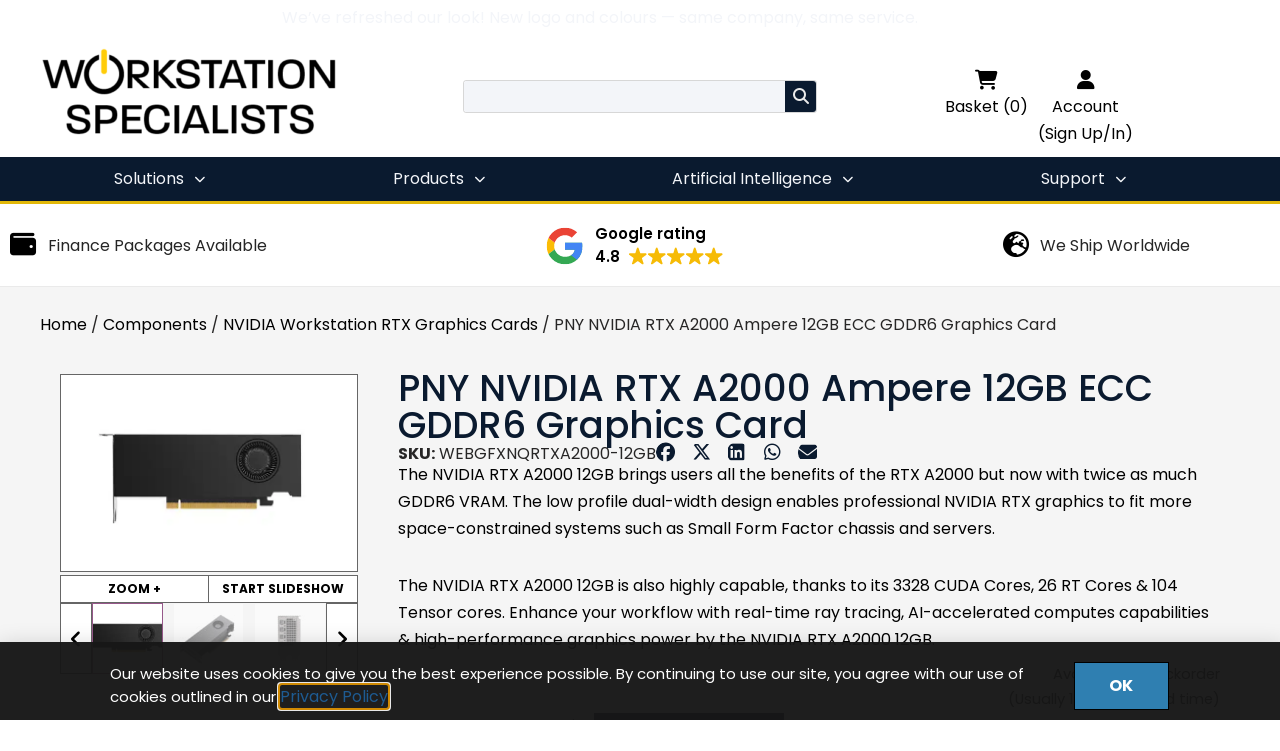

--- FILE ---
content_type: text/html; charset=UTF-8
request_url: https://www.workstationspecialist.com/product/nvidia-rtx-a2000-12gb/
body_size: 45773
content:
<!DOCTYPE html>
<html lang="en-GB">

<head>
	
	<meta charset="UTF-8">
	<meta name="viewport" content="width=device-width, initial-scale=1, minimum-scale=1">
	<link rel="profile" href="https://gmpg.org/xfn/11">
					<!-- Google Tag Manager -->
			<script>(function(w,d,s,l,i){w[l]=w[l]||[];w[l].push({'gtm.start':
			new Date().getTime(),event:'gtm.js'});var f=d.getElementsByTagName(s)[0],
			j=d.createElement(s),dl=l!='dataLayer'?'&l='+l:'';j.async=true;j.src=
			'https://www.googletagmanager.com/gtm.js?id='+i+dl;f.parentNode.insertBefore(j,f);
			})(window,document,'script','dataLayer','GTM-MXQ4MDD6');</script>
			<!-- End Google Tag Manager -->
        <meta name='robots' content='index, follow, max-image-preview:large, max-snippet:-1, max-video-preview:-1' />

	<!-- This site is optimized with the Yoast SEO Premium plugin v26.3 (Yoast SEO v26.8) - https://yoast.com/product/yoast-seo-premium-wordpress/ -->
	<title>PNY NVIDIA RTX A2000 Ampere 12GB ECC GDDR6 Graphics Card - Workstation Specialists Ltd</title>
	<meta name="description" content="The NVIDIA RTX A2000 12GB brings users all the benefits of the RTX A2000 but now with twice as much GDDR6 VRAM. The low profile dual-width design enables professional NVIDIA RTX graphics to fit more space-constrained systems such as Small Form Factor chassis and servers.  The NVIDIA RTX A2000 12GB is also highly capable, thanks to its 3328 CUDA Cores, 26 RT Cores &amp; 104 Tensor cores. Enhance your workflow with real-time ray tracing, AI-accelerated computes capabilities &amp; high-performance graphics power by the NVIDIA RTX A2000 12GB." />
	<link rel="canonical" href="https://www.workstationspecialist.com/product/nvidia-rtx-a2000-12gb/" />
	<meta property="og:locale" content="en_GB" />
	<meta property="og:type" content="product" />
	<meta property="og:title" content="PNY NVIDIA RTX A2000 Ampere 12GB ECC GDDR6 Graphics Card" />
	<meta property="og:description" content="The NVIDIA RTX A2000 12GB brings users all the benefits of the RTX A2000 but now with twice as much GDDR6 VRAM. The low profile dual-width design enables professional NVIDIA RTX graphics to fit more space-constrained systems such as Small Form Factor chassis and servers.  The NVIDIA RTX A2000 12GB is also highly capable, thanks to its 3328 CUDA Cores, 26 RT Cores &amp; 104 Tensor cores. Enhance your workflow with real-time ray tracing, AI-accelerated computes capabilities &amp; high-performance graphics power by the NVIDIA RTX A2000 12GB." />
	<meta property="og:url" content="https://www.workstationspecialist.com/product/nvidia-rtx-a2000-12gb/" />
	<meta property="og:site_name" content="Workstation Specialists Ltd" />
	<meta property="article:modified_time" content="2025-09-29T09:40:25+00:00" />
	<meta property="og:image" content="https://www.workstationspecialist.com/wp-content/uploads/2022/09/NVIDIA-RTX-A2000-12G-Front.jpg.webp" />
	<meta property="og:image:width" content="1000" />
	<meta property="og:image:height" content="618" />
	<meta property="og:image:type" content="image/jpeg" /><meta property="og:image" content="https://www.workstationspecialist.com/wp-content/uploads/2022/09/NVIDIA-RTX-A2000-12G-Front-Ports.jpg.webp" />
	<meta property="og:image:width" content="1000" />
	<meta property="og:image:height" content="614" />
	<meta property="og:image:type" content="image/jpeg" /><meta property="og:image" content="https://www.workstationspecialist.com/wp-content/uploads/2022/09/NVIDIA-RTX-A2000-12G-Ports.jpg.webp" />
	<meta property="og:image:width" content="1000" />
	<meta property="og:image:height" content="599" />
	<meta property="og:image:type" content="image/jpeg" /><meta property="og:image" content="https://www.workstationspecialist.com/wp-content/uploads/2022/09/NVIDIA-RTX-A2000-12G-Front-Side-Ports.jpg.webp" />
	<meta property="og:image:width" content="1000" />
	<meta property="og:image:height" content="634" />
	<meta property="og:image:type" content="image/jpeg" /><meta property="og:image" content="https://www.workstationspecialist.com/wp-content/uploads/2022/09/NVIDIA-RTX-A2000-12G-Front-Ports-2.jpg.webp" />
	<meta property="og:image:width" content="1000" />
	<meta property="og:image:height" content="667" />
	<meta property="og:image:type" content="image/jpeg" />
	<meta name="twitter:card" content="summary_large_image" />
	<meta name="twitter:label1" content="Price" />
	<meta name="twitter:data1" content="&pound;484.80 exc. VAT" />
	<meta name="twitter:label2" content="Availability" />
	<meta name="twitter:data2" content="On back order" />
	<script type="application/ld+json" class="yoast-schema-graph">{"@context":"https://schema.org","@graph":[{"@type":["WebPage","ItemPage"],"@id":"https://www.workstationspecialist.com/product/nvidia-rtx-a2000-12gb/","url":"https://www.workstationspecialist.com/product/nvidia-rtx-a2000-12gb/","name":"PNY NVIDIA RTX A2000 Ampere 12GB ECC GDDR6 Graphics Card - Workstation Specialists Ltd","isPartOf":{"@id":"https://www.workstationspecialist.com/#website"},"primaryImageOfPage":{"@id":"https://www.workstationspecialist.com/product/nvidia-rtx-a2000-12gb/#primaryimage"},"image":{"@id":"https://www.workstationspecialist.com/product/nvidia-rtx-a2000-12gb/#primaryimage"},"thumbnailUrl":"https://www.workstationspecialist.com/wp-content/uploads/2022/09/NVIDIA-RTX-A2000-12G-Front.jpg.webp","description":"The NVIDIA RTX A2000 12GB brings users all the benefits of the RTX A2000 but now with twice as much GDDR6 VRAM. The low profile dual-width design enables professional NVIDIA RTX graphics to fit more space-constrained systems such as Small Form Factor chassis and servers. The NVIDIA RTX A2000 12GB is also highly capable, thanks to its 3328 CUDA Cores, 26 RT Cores &amp; 104 Tensor cores. Enhance your workflow with real-time ray tracing, AI-accelerated computes capabilities &amp; high-performance graphics power by the NVIDIA RTX A2000 12GB.","breadcrumb":{"@id":"https://www.workstationspecialist.com/product/nvidia-rtx-a2000-12gb/#breadcrumb"},"inLanguage":"en-GB","potentialAction":{"@type":"BuyAction","target":"https://www.workstationspecialist.com/product/nvidia-rtx-a2000-12gb/"}},{"@type":"ImageObject","inLanguage":"en-GB","@id":"https://www.workstationspecialist.com/product/nvidia-rtx-a2000-12gb/#primaryimage","url":"https://www.workstationspecialist.com/wp-content/uploads/2022/09/NVIDIA-RTX-A2000-12G-Front.jpg.webp","contentUrl":"https://www.workstationspecialist.com/wp-content/uploads/2022/09/NVIDIA-RTX-A2000-12G-Front.jpg.webp","width":1000,"height":618,"caption":"NVIDIA RTX A2000 12G Front"},{"@type":"BreadcrumbList","@id":"https://www.workstationspecialist.com/product/nvidia-rtx-a2000-12gb/#breadcrumb","itemListElement":[{"@type":"ListItem","position":1,"name":"Home","item":"https://www.workstationspecialist.com/"},{"@type":"ListItem","position":2,"name":"Shop","item":"https://www.workstationspecialist.com/shop/"},{"@type":"ListItem","position":3,"name":"Components","item":"https://www.workstationspecialist.com/product-category/components/"},{"@type":"ListItem","position":4,"name":"NVIDIA Workstation RTX Graphics Cards","item":"https://www.workstationspecialist.com/product-category/components/nvidia-workstation-rtx-graphics-cards/"},{"@type":"ListItem","position":5,"name":"PNY NVIDIA RTX A2000 Ampere 12GB ECC GDDR6 Graphics Card"}]},{"@type":"WebSite","@id":"https://www.workstationspecialist.com/#website","url":"https://www.workstationspecialist.com/","name":"Workstation Specialists Ltd","description":"Custom Workstation, Mobile Workstation and Server Solutions Specialists","publisher":{"@id":"https://www.workstationspecialist.com/#organization"},"potentialAction":[{"@type":"SearchAction","target":{"@type":"EntryPoint","urlTemplate":"https://www.workstationspecialist.com/?s={search_term_string}"},"query-input":{"@type":"PropertyValueSpecification","valueRequired":true,"valueName":"search_term_string"}}],"inLanguage":"en-GB"},{"@type":"Organization","@id":"https://www.workstationspecialist.com/#organization","name":"Workstation Specialists","url":"https://www.workstationspecialist.com/","logo":{"@type":"ImageObject","inLanguage":"en-GB","@id":"https://www.workstationspecialist.com/#/schema/logo/image/","url":"https://www.workstationspecialist.com/wp-content/uploads/2020/02/WS-Logo-For-White-Background-RGB-1098x300-1.png","contentUrl":"https://www.workstationspecialist.com/wp-content/uploads/2020/02/WS-Logo-For-White-Background-RGB-1098x300-1.png","width":1096,"height":300,"caption":"Workstation Specialists"},"image":{"@id":"https://www.workstationspecialist.com/#/schema/logo/image/"}}]}</script>
	<meta property="product:price:amount" content="484.80" />
	<meta property="product:price:currency" content="GBP" />
	<meta property="og:availability" content="backorder" />
	<meta property="product:availability" content="available for order" />
	<meta property="product:retailer_item_id" content="WEBGFXNQRTXA2000-12GB" />
	<meta property="product:condition" content="new" />
	<!-- / Yoast SEO Premium plugin. -->


<link rel='dns-prefetch' href='//challenges.cloudflare.com' />
<link rel="alternate" type="application/rss+xml" title="Workstation Specialists Ltd &raquo; Feed" href="https://www.workstationspecialist.com/feed/" />
<link rel="alternate" type="application/rss+xml" title="Workstation Specialists Ltd &raquo; Comments Feed" href="https://www.workstationspecialist.com/comments/feed/" />
<link rel="alternate" type="application/rss+xml" title="Workstation Specialists Ltd &raquo; PNY NVIDIA RTX A2000 Ampere 12GB ECC GDDR6 Graphics Card Comments Feed" href="https://www.workstationspecialist.com/product/nvidia-rtx-a2000-12gb/feed/" />
<link rel="alternate" title="oEmbed (JSON)" type="application/json+oembed" href="https://www.workstationspecialist.com/wp-json/oembed/1.0/embed?url=https%3A%2F%2Fwww.workstationspecialist.com%2Fproduct%2Fnvidia-rtx-a2000-12gb%2F" />
<link rel="alternate" title="oEmbed (XML)" type="text/xml+oembed" href="https://www.workstationspecialist.com/wp-json/oembed/1.0/embed?url=https%3A%2F%2Fwww.workstationspecialist.com%2Fproduct%2Fnvidia-rtx-a2000-12gb%2F&#038;format=xml" />
<style id='wp-img-auto-sizes-contain-inline-css'>
img:is([sizes=auto i],[sizes^="auto," i]){contain-intrinsic-size:3000px 1500px}
/*# sourceURL=wp-img-auto-sizes-contain-inline-css */
</style>
<link rel='stylesheet' id='a3-dgallery-style-css' href='https://www.workstationspecialist.com/wp-content/plugins/woocommerce-dynamic-gallery/assets/js/mygallery/jquery.a3-dgallery.css?ver=3.5.3' media='all' />
<link rel='stylesheet' id='woocommerce_fancybox_styles-css' href='https://www.workstationspecialist.com/wp-content/plugins/woocommerce-dynamic-gallery/assets/js/fancybox/jquery.fancybox.min.css?ver=1.3.4' media='all' />
<link rel='stylesheet' id='custom-font-awesome-css' href='https://www.workstationspecialist.com/wp-content/font-awesome/css/all.min.css?ver=6.7.2' media='all' />
<style id='wp-emoji-styles-inline-css'>

	img.wp-smiley, img.emoji {
		display: inline !important;
		border: none !important;
		box-shadow: none !important;
		height: 1em !important;
		width: 1em !important;
		margin: 0 0.07em !important;
		vertical-align: -0.1em !important;
		background: none !important;
		padding: 0 !important;
	}
/*# sourceURL=wp-emoji-styles-inline-css */
</style>
<link rel='stylesheet' id='wp-block-library-css' href='https://www.workstationspecialist.com/wp-includes/css/dist/block-library/style.min.css?ver=6.9' media='all' />
<style id='classic-theme-styles-inline-css'>
/*! This file is auto-generated */
.wp-block-button__link{color:#fff;background-color:#32373c;border-radius:9999px;box-shadow:none;text-decoration:none;padding:calc(.667em + 2px) calc(1.333em + 2px);font-size:1.125em}.wp-block-file__button{background:#32373c;color:#fff;text-decoration:none}
/*# sourceURL=/wp-includes/css/classic-themes.min.css */
</style>
<style id='search-meter-recent-searches-style-inline-css'>
.wp-block-search-meter-recent-searches>h2{margin-block-end:0;margin-block-start:0}.wp-block-search-meter-recent-searches>ul{list-style:none;padding-left:0}

/*# sourceURL=https://www.workstationspecialist.com/wp-content/plugins/search-meter/blocks/build/recent-searches/style-index.css */
</style>
<style id='search-meter-popular-searches-style-inline-css'>
.wp-block-search-meter-popular-searches>h2{margin-block-end:0;margin-block-start:0}.wp-block-search-meter-popular-searches>ul{list-style:none;padding-left:0}

/*# sourceURL=https://www.workstationspecialist.com/wp-content/plugins/search-meter/blocks/build/popular-searches/style-index.css */
</style>
<style id='oik-address-style-inline-css'>


/*# sourceURL=https://www.workstationspecialist.com/wp-content/plugins/oik/build/style-address.css */
</style>
<style id='oik-contact-form-style-inline-css'>


/*# sourceURL=https://www.workstationspecialist.com/wp-content/plugins/oik/build/style-contact-form.css */
</style>
<style id='oik-countdown-style-inline-css'>


/*# sourceURL=https://www.workstationspecialist.com/wp-content/plugins/oik/build/style-countdown.css */
</style>
<style id='oik-follow-me-style-inline-css'>


/*# sourceURL=https://www.workstationspecialist.com/wp-content/plugins/oik/build/style-follow-me.css */
</style>
<style id='oik-googlemap-style-inline-css'>


/*# sourceURL=https://www.workstationspecialist.com/wp-content/plugins/oik/build/style-googlemap.css */
</style>
<style id='oik-paypal-style-inline-css'>
.wp-block-oik-paypal form input[type=image]{border:none;width:auto}

/*# sourceURL=https://www.workstationspecialist.com/wp-content/plugins/oik/build/style-paypal.css */
</style>
<style id='oik-shortcode-block-style-inline-css'>


/*# sourceURL=https://www.workstationspecialist.com/wp-content/plugins/oik/build/style-shortcode-block.css */
</style>
<style id='oik-contact-field-style-inline-css'>
.bw_contact_form .bw_grid>div,.bw_contact_form bw_grid .is-style-grid{display:grid;gap:10px;grid-template-columns:1fr 3fr}.bw_contact_form .bw_grid .is-style-above,.wp-block-oik-contact-field .is-style-above{display:grid;grid-template-columns:1fr}.bw_contact_form .bw_grid .is-style-reversed,.bw_contact_form .bw_grid .is-style-reversed>div{display:grid;gap:10px;grid-template-columns:1fr 3fr}.bw_contact_form .bw_grid .is-style-reversed>div .label,.bw_contact_form .bw_grid .is-style-reversed>label{grid-column-start:2;grid-row-start:1}.bw_contact_form .bw_grid .is-style-reversed input,.bw_contact_form .bw_grid .is-style-reversed>div .field{grid-column-start:1;grid-row-start:1}

/*# sourceURL=https://www.workstationspecialist.com/wp-content/plugins/oik/build/style-contact-field.css */
</style>
<style id='global-styles-inline-css'>
:root{--wp--preset--aspect-ratio--square: 1;--wp--preset--aspect-ratio--4-3: 4/3;--wp--preset--aspect-ratio--3-4: 3/4;--wp--preset--aspect-ratio--3-2: 3/2;--wp--preset--aspect-ratio--2-3: 2/3;--wp--preset--aspect-ratio--16-9: 16/9;--wp--preset--aspect-ratio--9-16: 9/16;--wp--preset--color--black: #000000;--wp--preset--color--cyan-bluish-gray: #abb8c3;--wp--preset--color--white: #ffffff;--wp--preset--color--pale-pink: #f78da7;--wp--preset--color--vivid-red: #cf2e2e;--wp--preset--color--luminous-vivid-orange: #ff6900;--wp--preset--color--luminous-vivid-amber: #fcb900;--wp--preset--color--light-green-cyan: #7bdcb5;--wp--preset--color--vivid-green-cyan: #00d084;--wp--preset--color--pale-cyan-blue: #8ed1fc;--wp--preset--color--vivid-cyan-blue: #0693e3;--wp--preset--color--vivid-purple: #9b51e0;--wp--preset--color--neve-link-color: var(--nv-primary-accent);--wp--preset--color--neve-link-hover-color: var(--nv-secondary-accent);--wp--preset--color--nv-site-bg: var(--nv-site-bg);--wp--preset--color--nv-light-bg: var(--nv-light-bg);--wp--preset--color--nv-dark-bg: var(--nv-dark-bg);--wp--preset--color--neve-text-color: var(--nv-text-color);--wp--preset--color--nv-text-dark-bg: var(--nv-text-dark-bg);--wp--preset--color--nv-c-1: var(--nv-c-1);--wp--preset--color--nv-c-2: var(--nv-c-2);--wp--preset--gradient--vivid-cyan-blue-to-vivid-purple: linear-gradient(135deg,rgb(6,147,227) 0%,rgb(155,81,224) 100%);--wp--preset--gradient--light-green-cyan-to-vivid-green-cyan: linear-gradient(135deg,rgb(122,220,180) 0%,rgb(0,208,130) 100%);--wp--preset--gradient--luminous-vivid-amber-to-luminous-vivid-orange: linear-gradient(135deg,rgb(252,185,0) 0%,rgb(255,105,0) 100%);--wp--preset--gradient--luminous-vivid-orange-to-vivid-red: linear-gradient(135deg,rgb(255,105,0) 0%,rgb(207,46,46) 100%);--wp--preset--gradient--very-light-gray-to-cyan-bluish-gray: linear-gradient(135deg,rgb(238,238,238) 0%,rgb(169,184,195) 100%);--wp--preset--gradient--cool-to-warm-spectrum: linear-gradient(135deg,rgb(74,234,220) 0%,rgb(151,120,209) 20%,rgb(207,42,186) 40%,rgb(238,44,130) 60%,rgb(251,105,98) 80%,rgb(254,248,76) 100%);--wp--preset--gradient--blush-light-purple: linear-gradient(135deg,rgb(255,206,236) 0%,rgb(152,150,240) 100%);--wp--preset--gradient--blush-bordeaux: linear-gradient(135deg,rgb(254,205,165) 0%,rgb(254,45,45) 50%,rgb(107,0,62) 100%);--wp--preset--gradient--luminous-dusk: linear-gradient(135deg,rgb(255,203,112) 0%,rgb(199,81,192) 50%,rgb(65,88,208) 100%);--wp--preset--gradient--pale-ocean: linear-gradient(135deg,rgb(255,245,203) 0%,rgb(182,227,212) 50%,rgb(51,167,181) 100%);--wp--preset--gradient--electric-grass: linear-gradient(135deg,rgb(202,248,128) 0%,rgb(113,206,126) 100%);--wp--preset--gradient--midnight: linear-gradient(135deg,rgb(2,3,129) 0%,rgb(40,116,252) 100%);--wp--preset--font-size--small: 13px;--wp--preset--font-size--medium: 20px;--wp--preset--font-size--large: 36px;--wp--preset--font-size--x-large: 42px;--wp--preset--spacing--20: 0.44rem;--wp--preset--spacing--30: 0.67rem;--wp--preset--spacing--40: 1rem;--wp--preset--spacing--50: 1.5rem;--wp--preset--spacing--60: 2.25rem;--wp--preset--spacing--70: 3.38rem;--wp--preset--spacing--80: 5.06rem;--wp--preset--shadow--natural: 6px 6px 9px rgba(0, 0, 0, 0.2);--wp--preset--shadow--deep: 12px 12px 50px rgba(0, 0, 0, 0.4);--wp--preset--shadow--sharp: 6px 6px 0px rgba(0, 0, 0, 0.2);--wp--preset--shadow--outlined: 6px 6px 0px -3px rgb(255, 255, 255), 6px 6px rgb(0, 0, 0);--wp--preset--shadow--crisp: 6px 6px 0px rgb(0, 0, 0);}:where(.is-layout-flex){gap: 0.5em;}:where(.is-layout-grid){gap: 0.5em;}body .is-layout-flex{display: flex;}.is-layout-flex{flex-wrap: wrap;align-items: center;}.is-layout-flex > :is(*, div){margin: 0;}body .is-layout-grid{display: grid;}.is-layout-grid > :is(*, div){margin: 0;}:where(.wp-block-columns.is-layout-flex){gap: 2em;}:where(.wp-block-columns.is-layout-grid){gap: 2em;}:where(.wp-block-post-template.is-layout-flex){gap: 1.25em;}:where(.wp-block-post-template.is-layout-grid){gap: 1.25em;}.has-black-color{color: var(--wp--preset--color--black) !important;}.has-cyan-bluish-gray-color{color: var(--wp--preset--color--cyan-bluish-gray) !important;}.has-white-color{color: var(--wp--preset--color--white) !important;}.has-pale-pink-color{color: var(--wp--preset--color--pale-pink) !important;}.has-vivid-red-color{color: var(--wp--preset--color--vivid-red) !important;}.has-luminous-vivid-orange-color{color: var(--wp--preset--color--luminous-vivid-orange) !important;}.has-luminous-vivid-amber-color{color: var(--wp--preset--color--luminous-vivid-amber) !important;}.has-light-green-cyan-color{color: var(--wp--preset--color--light-green-cyan) !important;}.has-vivid-green-cyan-color{color: var(--wp--preset--color--vivid-green-cyan) !important;}.has-pale-cyan-blue-color{color: var(--wp--preset--color--pale-cyan-blue) !important;}.has-vivid-cyan-blue-color{color: var(--wp--preset--color--vivid-cyan-blue) !important;}.has-vivid-purple-color{color: var(--wp--preset--color--vivid-purple) !important;}.has-neve-link-color-color{color: var(--wp--preset--color--neve-link-color) !important;}.has-neve-link-hover-color-color{color: var(--wp--preset--color--neve-link-hover-color) !important;}.has-nv-site-bg-color{color: var(--wp--preset--color--nv-site-bg) !important;}.has-nv-light-bg-color{color: var(--wp--preset--color--nv-light-bg) !important;}.has-nv-dark-bg-color{color: var(--wp--preset--color--nv-dark-bg) !important;}.has-neve-text-color-color{color: var(--wp--preset--color--neve-text-color) !important;}.has-nv-text-dark-bg-color{color: var(--wp--preset--color--nv-text-dark-bg) !important;}.has-nv-c-1-color{color: var(--wp--preset--color--nv-c-1) !important;}.has-nv-c-2-color{color: var(--wp--preset--color--nv-c-2) !important;}.has-black-background-color{background-color: var(--wp--preset--color--black) !important;}.has-cyan-bluish-gray-background-color{background-color: var(--wp--preset--color--cyan-bluish-gray) !important;}.has-white-background-color{background-color: var(--wp--preset--color--white) !important;}.has-pale-pink-background-color{background-color: var(--wp--preset--color--pale-pink) !important;}.has-vivid-red-background-color{background-color: var(--wp--preset--color--vivid-red) !important;}.has-luminous-vivid-orange-background-color{background-color: var(--wp--preset--color--luminous-vivid-orange) !important;}.has-luminous-vivid-amber-background-color{background-color: var(--wp--preset--color--luminous-vivid-amber) !important;}.has-light-green-cyan-background-color{background-color: var(--wp--preset--color--light-green-cyan) !important;}.has-vivid-green-cyan-background-color{background-color: var(--wp--preset--color--vivid-green-cyan) !important;}.has-pale-cyan-blue-background-color{background-color: var(--wp--preset--color--pale-cyan-blue) !important;}.has-vivid-cyan-blue-background-color{background-color: var(--wp--preset--color--vivid-cyan-blue) !important;}.has-vivid-purple-background-color{background-color: var(--wp--preset--color--vivid-purple) !important;}.has-neve-link-color-background-color{background-color: var(--wp--preset--color--neve-link-color) !important;}.has-neve-link-hover-color-background-color{background-color: var(--wp--preset--color--neve-link-hover-color) !important;}.has-nv-site-bg-background-color{background-color: var(--wp--preset--color--nv-site-bg) !important;}.has-nv-light-bg-background-color{background-color: var(--wp--preset--color--nv-light-bg) !important;}.has-nv-dark-bg-background-color{background-color: var(--wp--preset--color--nv-dark-bg) !important;}.has-neve-text-color-background-color{background-color: var(--wp--preset--color--neve-text-color) !important;}.has-nv-text-dark-bg-background-color{background-color: var(--wp--preset--color--nv-text-dark-bg) !important;}.has-nv-c-1-background-color{background-color: var(--wp--preset--color--nv-c-1) !important;}.has-nv-c-2-background-color{background-color: var(--wp--preset--color--nv-c-2) !important;}.has-black-border-color{border-color: var(--wp--preset--color--black) !important;}.has-cyan-bluish-gray-border-color{border-color: var(--wp--preset--color--cyan-bluish-gray) !important;}.has-white-border-color{border-color: var(--wp--preset--color--white) !important;}.has-pale-pink-border-color{border-color: var(--wp--preset--color--pale-pink) !important;}.has-vivid-red-border-color{border-color: var(--wp--preset--color--vivid-red) !important;}.has-luminous-vivid-orange-border-color{border-color: var(--wp--preset--color--luminous-vivid-orange) !important;}.has-luminous-vivid-amber-border-color{border-color: var(--wp--preset--color--luminous-vivid-amber) !important;}.has-light-green-cyan-border-color{border-color: var(--wp--preset--color--light-green-cyan) !important;}.has-vivid-green-cyan-border-color{border-color: var(--wp--preset--color--vivid-green-cyan) !important;}.has-pale-cyan-blue-border-color{border-color: var(--wp--preset--color--pale-cyan-blue) !important;}.has-vivid-cyan-blue-border-color{border-color: var(--wp--preset--color--vivid-cyan-blue) !important;}.has-vivid-purple-border-color{border-color: var(--wp--preset--color--vivid-purple) !important;}.has-neve-link-color-border-color{border-color: var(--wp--preset--color--neve-link-color) !important;}.has-neve-link-hover-color-border-color{border-color: var(--wp--preset--color--neve-link-hover-color) !important;}.has-nv-site-bg-border-color{border-color: var(--wp--preset--color--nv-site-bg) !important;}.has-nv-light-bg-border-color{border-color: var(--wp--preset--color--nv-light-bg) !important;}.has-nv-dark-bg-border-color{border-color: var(--wp--preset--color--nv-dark-bg) !important;}.has-neve-text-color-border-color{border-color: var(--wp--preset--color--neve-text-color) !important;}.has-nv-text-dark-bg-border-color{border-color: var(--wp--preset--color--nv-text-dark-bg) !important;}.has-nv-c-1-border-color{border-color: var(--wp--preset--color--nv-c-1) !important;}.has-nv-c-2-border-color{border-color: var(--wp--preset--color--nv-c-2) !important;}.has-vivid-cyan-blue-to-vivid-purple-gradient-background{background: var(--wp--preset--gradient--vivid-cyan-blue-to-vivid-purple) !important;}.has-light-green-cyan-to-vivid-green-cyan-gradient-background{background: var(--wp--preset--gradient--light-green-cyan-to-vivid-green-cyan) !important;}.has-luminous-vivid-amber-to-luminous-vivid-orange-gradient-background{background: var(--wp--preset--gradient--luminous-vivid-amber-to-luminous-vivid-orange) !important;}.has-luminous-vivid-orange-to-vivid-red-gradient-background{background: var(--wp--preset--gradient--luminous-vivid-orange-to-vivid-red) !important;}.has-very-light-gray-to-cyan-bluish-gray-gradient-background{background: var(--wp--preset--gradient--very-light-gray-to-cyan-bluish-gray) !important;}.has-cool-to-warm-spectrum-gradient-background{background: var(--wp--preset--gradient--cool-to-warm-spectrum) !important;}.has-blush-light-purple-gradient-background{background: var(--wp--preset--gradient--blush-light-purple) !important;}.has-blush-bordeaux-gradient-background{background: var(--wp--preset--gradient--blush-bordeaux) !important;}.has-luminous-dusk-gradient-background{background: var(--wp--preset--gradient--luminous-dusk) !important;}.has-pale-ocean-gradient-background{background: var(--wp--preset--gradient--pale-ocean) !important;}.has-electric-grass-gradient-background{background: var(--wp--preset--gradient--electric-grass) !important;}.has-midnight-gradient-background{background: var(--wp--preset--gradient--midnight) !important;}.has-small-font-size{font-size: var(--wp--preset--font-size--small) !important;}.has-medium-font-size{font-size: var(--wp--preset--font-size--medium) !important;}.has-large-font-size{font-size: var(--wp--preset--font-size--large) !important;}.has-x-large-font-size{font-size: var(--wp--preset--font-size--x-large) !important;}
:where(.wp-block-post-template.is-layout-flex){gap: 1.25em;}:where(.wp-block-post-template.is-layout-grid){gap: 1.25em;}
:where(.wp-block-term-template.is-layout-flex){gap: 1.25em;}:where(.wp-block-term-template.is-layout-grid){gap: 1.25em;}
:where(.wp-block-columns.is-layout-flex){gap: 2em;}:where(.wp-block-columns.is-layout-grid){gap: 2em;}
:root :where(.wp-block-pullquote){font-size: 1.5em;line-height: 1.6;}
/*# sourceURL=global-styles-inline-css */
</style>
<link rel='stylesheet' id='photoswipe-css' href='https://www.workstationspecialist.com/wp-content/plugins/woocommerce/assets/css/photoswipe/photoswipe.min.css?ver=10.4.3' media='all' />
<link rel='stylesheet' id='photoswipe-default-skin-css' href='https://www.workstationspecialist.com/wp-content/plugins/woocommerce/assets/css/photoswipe/default-skin/default-skin.min.css?ver=10.4.3' media='all' />
<link rel='stylesheet' id='woocommerce-layout-css' href='https://www.workstationspecialist.com/wp-content/plugins/woocommerce/assets/css/woocommerce-layout.css?ver=10.4.3' media='all' />
<link rel='stylesheet' id='woocommerce-smallscreen-css' href='https://www.workstationspecialist.com/wp-content/plugins/woocommerce/assets/css/woocommerce-smallscreen.css?ver=10.4.3' media='only screen and (max-width: 768px)' />
<link rel='stylesheet' id='woocommerce-general-css' href='https://www.workstationspecialist.com/wp-content/plugins/woocommerce/assets/css/woocommerce.css?ver=10.4.3' media='all' />
<style id='woocommerce-inline-inline-css'>
.woocommerce form .form-row .required { visibility: visible; }
/*# sourceURL=woocommerce-inline-inline-css */
</style>
<link rel='stylesheet' id='ws_vtiger_order_status_styles-css' href='https://www.workstationspecialist.com/wp-content/plugins/workstation-specialists-woocommerce-template-overrides/styles/ws_vtiger_order_status_styles.css?ver=1.0' media='all' />
<link rel='stylesheet' id='ws_site_wide_styles-css' href='https://www.workstationspecialist.com/wp-content/plugins/workstation-specialists-woocommerce-template-overrides/styles/ws_site_wide_styles.css?ver=1.0' media='all' />
<link rel='stylesheet' id='wc-composite-css-css' href='https://www.workstationspecialist.com/wp-content/plugins/woocommerce-composite-products/assets/css/frontend/woocommerce.css?ver=11.0.4' media='all' />
<link rel='stylesheet' id='neve-woocommerce-css' href='https://www.workstationspecialist.com/wp-content/themes/neve/assets/css/woocommerce.min.css?ver=4.1.3' media='all' />
<link rel='stylesheet' id='neve-style-css' href='https://www.workstationspecialist.com/wp-content/themes/neve/style-main-new.min.css?ver=4.1.3' media='all' />
<style id='neve-style-inline-css'>
.is-menu-sidebar .header-menu-sidebar { visibility: visible; }.is-menu-sidebar.menu_sidebar_slide_left .header-menu-sidebar { transform: translate3d(0, 0, 0); left: 0; }.is-menu-sidebar.menu_sidebar_slide_right .header-menu-sidebar { transform: translate3d(0, 0, 0); right: 0; }.is-menu-sidebar.menu_sidebar_pull_right .header-menu-sidebar, .is-menu-sidebar.menu_sidebar_pull_left .header-menu-sidebar { transform: translateX(0); }.is-menu-sidebar.menu_sidebar_dropdown .header-menu-sidebar { height: auto; }.is-menu-sidebar.menu_sidebar_dropdown .header-menu-sidebar-inner { max-height: 400px; padding: 20px 0; }.is-menu-sidebar.menu_sidebar_full_canvas .header-menu-sidebar { opacity: 1; }.header-menu-sidebar .menu-item-nav-search:not(.floating) { pointer-events: none; }.header-menu-sidebar .menu-item-nav-search .is-menu-sidebar { pointer-events: unset; }@media screen and (max-width: 960px) { .builder-item.cr .item--inner { --textalign: center; --justify: center; } }
.nv-meta-list li.meta:not(:last-child):after { content:"/" }.nv-meta-list .no-mobile{
			display:none;
		}.nv-meta-list li.last::after{
			content: ""!important;
		}@media (min-width: 769px) {
			.nv-meta-list .no-mobile {
				display: inline-block;
			}
			.nv-meta-list li.last:not(:last-child)::after {
		 		content: "/" !important;
			}
		}
 :root{ --container: 748px;--postwidth:100%; --primarybtnbg: var(--nv-primary-accent); --primarybtnhoverbg: var(--nv-primary-accent); --primarybtncolor: #fff; --secondarybtncolor: var(--nv-primary-accent); --primarybtnhovercolor: #fff; --secondarybtnhovercolor: var(--nv-primary-accent);--primarybtnborderradius:3px;--secondarybtnborderradius:3px;--secondarybtnborderwidth:3px;--btnpadding:13px 15px;--primarybtnpadding:13px 15px;--secondarybtnpadding:calc(13px - 3px) calc(15px - 3px); --bodyfontfamily: Arial,Helvetica,sans-serif; --bodyfontsize: 15px; --bodylineheight: 1.6; --bodyletterspacing: 0px; --bodyfontweight: 400; --h1fontsize: 36px; --h1fontweight: 700; --h1lineheight: 1.2; --h1letterspacing: 0px; --h1texttransform: none; --h2fontsize: 28px; --h2fontweight: 700; --h2lineheight: 1.3; --h2letterspacing: 0px; --h2texttransform: none; --h3fontsize: 24px; --h3fontweight: 700; --h3lineheight: 1.4; --h3letterspacing: 0px; --h3texttransform: none; --h4fontsize: 20px; --h4fontweight: 700; --h4lineheight: 1.6; --h4letterspacing: 0px; --h4texttransform: none; --h5fontsize: 16px; --h5fontweight: 700; --h5lineheight: 1.6; --h5letterspacing: 0px; --h5texttransform: none; --h6fontsize: 14px; --h6fontweight: 700; --h6lineheight: 1.6; --h6letterspacing: 0px; --h6texttransform: none;--formfieldborderwidth:2px;--formfieldborderradius:3px; --formfieldbgcolor: var(--nv-site-bg); --formfieldbordercolor: #dddddd; --formfieldcolor: var(--nv-text-color);--formfieldpadding:10px 12px; } .nv-index-posts{ --borderradius:0px; } .single-post-container .alignfull > [class*="__inner-container"], .single-post-container .alignwide > [class*="__inner-container"]{ max-width:718px } .single-product .alignfull > [class*="__inner-container"], .single-product .alignwide > [class*="__inner-container"]{ max-width:718px } .nv-meta-list{ --avatarsize: 20px; } .single .nv-meta-list{ --avatarsize: 20px; } .nv-is-boxed.nv-comments-wrap{ --padding:20px; } .nv-is-boxed.comment-respond{ --padding:20px; } .single:not(.single-product), .page{ --c-vspace:0 0 0 0;; } .global-styled{ --bgcolor: var(--nv-site-bg); } .header-top{ --rowbcolor: var(--nv-light-bg); --color: var(--nv-text-color); --bgcolor: var(--nv-site-bg); } .header-main{ --rowbcolor: var(--nv-light-bg); --color: var(--nv-text-color); --bgcolor: var(--nv-site-bg); } .header-bottom{ --rowbcolor: var(--nv-light-bg); --color: var(--nv-text-color); --bgcolor: var(--nv-site-bg); } .header-menu-sidebar-bg{ --justify: flex-start; --textalign: left;--flexg: 1;--wrapdropdownwidth: auto; --color: var(--nv-text-color); --bgcolor: var(--nv-site-bg); } .header-menu-sidebar{ width: 360px; } .builder-item--logo{ --maxwidth: 120px; --fs: 24px;--padding:10px 0;--margin:0; --textalign: left;--justify: flex-start; } .builder-item--nav-icon,.header-menu-sidebar .close-sidebar-panel .navbar-toggle{ --borderradius:0; } .builder-item--nav-icon{ --label-margin:0 5px 0 0;;--padding:10px 15px;--margin:0; } .builder-item--primary-menu{ --hovercolor: var(--nv-secondary-accent); --hovertextcolor: var(--nv-text-color); --activecolor: var(--nv-primary-accent); --spacing: 20px; --height: 25px;--padding:0;--margin:0; --fontsize: 1em; --lineheight: 1.6; --letterspacing: 0px; --fontweight: 500; --texttransform: none; --iconsize: 1em; } .hfg-is-group.has-primary-menu .inherit-ff{ --inheritedfw: 500; } .footer-top-inner .row{ grid-template-columns:1fr 1fr 1fr; --valign: flex-start; } .footer-top{ --rowbcolor: var(--nv-light-bg); --color: var(--nv-text-color); --bgcolor: var(--nv-site-bg); } .footer-main-inner .row{ grid-template-columns:1fr 1fr 1fr; --valign: flex-start; } .footer-main{ --rowbcolor: var(--nv-light-bg); --color: var(--nv-text-color); --bgcolor: var(--nv-site-bg); } .footer-bottom-inner .row{ grid-template-columns:1fr 1fr 1fr; --valign: flex-start; } .footer-bottom{ --rowbcolor: var(--nv-light-bg); --color: var(--nv-text-dark-bg); --bgcolor: var(--nv-dark-bg); } @media(min-width: 576px){ :root{ --container: 992px;--postwidth:50%;--btnpadding:13px 15px;--primarybtnpadding:13px 15px;--secondarybtnpadding:calc(13px - 3px) calc(15px - 3px); --bodyfontsize: 16px; --bodylineheight: 1.6; --bodyletterspacing: 0px; --h1fontsize: 38px; --h1lineheight: 1.2; --h1letterspacing: 0px; --h2fontsize: 30px; --h2lineheight: 1.2; --h2letterspacing: 0px; --h3fontsize: 26px; --h3lineheight: 1.4; --h3letterspacing: 0px; --h4fontsize: 22px; --h4lineheight: 1.5; --h4letterspacing: 0px; --h5fontsize: 18px; --h5lineheight: 1.6; --h5letterspacing: 0px; --h6fontsize: 14px; --h6lineheight: 1.6; --h6letterspacing: 0px; } .single-post-container .alignfull > [class*="__inner-container"], .single-post-container .alignwide > [class*="__inner-container"]{ max-width:962px } .single-product .alignfull > [class*="__inner-container"], .single-product .alignwide > [class*="__inner-container"]{ max-width:962px } .nv-meta-list{ --avatarsize: 20px; } .single .nv-meta-list{ --avatarsize: 20px; } .nv-is-boxed.nv-comments-wrap{ --padding:30px; } .nv-is-boxed.comment-respond{ --padding:30px; } .single:not(.single-product), .page{ --c-vspace:0 0 0 0;; } .header-menu-sidebar-bg{ --justify: flex-start; --textalign: left;--flexg: 1;--wrapdropdownwidth: auto; } .header-menu-sidebar{ width: 360px; } .builder-item--logo{ --maxwidth: 120px; --fs: 24px;--padding:10px 0;--margin:0; --textalign: left;--justify: flex-start; } .builder-item--nav-icon{ --label-margin:0 5px 0 0;;--padding:10px 15px;--margin:0; } .builder-item--primary-menu{ --spacing: 20px; --height: 25px;--padding:0;--margin:0; --fontsize: 1em; --lineheight: 1.6; --letterspacing: 0px; --iconsize: 1em; } }@media(min-width: 960px){ :root{ --container: 1600px;--postwidth:33.333333333333%;--btnpadding:13px 15px;--primarybtnpadding:13px 15px;--secondarybtnpadding:calc(13px - 3px) calc(15px - 3px); --bodyfontsize: 16px; --bodylineheight: 1.7; --bodyletterspacing: 0px; --h1fontsize: 40px; --h1lineheight: 1.1; --h1letterspacing: 0px; --h2fontsize: 32px; --h2lineheight: 1.2; --h2letterspacing: 0px; --h3fontsize: 28px; --h3lineheight: 1.4; --h3letterspacing: 0px; --h4fontsize: 24px; --h4lineheight: 1.5; --h4letterspacing: 0px; --h5fontsize: 20px; --h5lineheight: 1.6; --h5letterspacing: 0px; --h6fontsize: 16px; --h6lineheight: 1.6; --h6letterspacing: 0px; } body:not(.single):not(.archive):not(.blog):not(.search):not(.error404) .neve-main > .container .col, body.post-type-archive-course .neve-main > .container .col, body.post-type-archive-llms_membership .neve-main > .container .col{ max-width: 100%; } body:not(.single):not(.archive):not(.blog):not(.search):not(.error404) .nv-sidebar-wrap, body.post-type-archive-course .nv-sidebar-wrap, body.post-type-archive-llms_membership .nv-sidebar-wrap{ max-width: 0%; } .neve-main > .archive-container .nv-index-posts.col{ max-width: 100%; } .neve-main > .archive-container .nv-sidebar-wrap{ max-width: 0%; } .neve-main > .single-post-container .nv-single-post-wrap.col{ max-width: 70%; } .single-post-container .alignfull > [class*="__inner-container"], .single-post-container .alignwide > [class*="__inner-container"]{ max-width:1090px } .container-fluid.single-post-container .alignfull > [class*="__inner-container"], .container-fluid.single-post-container .alignwide > [class*="__inner-container"]{ max-width:calc(70% + 15px) } .neve-main > .single-post-container .nv-sidebar-wrap{ max-width: 30%; } .archive.woocommerce .neve-main > .shop-container .nv-shop.col{ max-width: 70%; } .archive.woocommerce .neve-main > .shop-container .nv-sidebar-wrap{ max-width: 30%; } .single-product .neve-main > .shop-container .nv-shop.col{ max-width: 100%; } .single-product .alignfull > [class*="__inner-container"], .single-product .alignwide > [class*="__inner-container"]{ max-width:1570px } .single-product .container-fluid .alignfull > [class*="__inner-container"], .single-product .alignwide > [class*="__inner-container"]{ max-width:calc(100% + 15px) } .single-product .neve-main > .shop-container .nv-sidebar-wrap{ max-width: 0%; } .nv-meta-list{ --avatarsize: 20px; } .single .nv-meta-list{ --avatarsize: 20px; } .nv-is-boxed.nv-comments-wrap{ --padding:40px; } .nv-is-boxed.comment-respond{ --padding:40px; } .single:not(.single-product), .page{ --c-vspace:0 0 0 0;; } .header-menu-sidebar-bg{ --justify: flex-start; --textalign: left;--flexg: 1;--wrapdropdownwidth: auto; } .header-menu-sidebar{ width: 360px; } .builder-item--logo{ --maxwidth: 120px; --fs: 24px;--padding:10px 0;--margin:0; --textalign: left;--justify: flex-start; } .builder-item--nav-icon{ --label-margin:0 5px 0 0;;--padding:10px 15px;--margin:0; } .builder-item--primary-menu{ --spacing: 20px; --height: 25px;--padding:0;--margin:0; --fontsize: 1em; --lineheight: 1.6; --letterspacing: 0px; --iconsize: 1em; } }.nv-content-wrap .elementor a:not(.button):not(.wp-block-file__button){ text-decoration: none; }:root{--nv-primary-accent:#3194c8;--nv-secondary-accent:#6ec1e4;--nv-site-bg:#ffffff;--nv-light-bg:#f4f5f7;--nv-dark-bg:#121212;--nv-text-color:#272626;--nv-text-dark-bg:#ffffff;--nv-c-1:#9463ae;--nv-c-2:#be574b;--nv-fallback-ff:Arial, Helvetica, sans-serif;}
:root{--e-global-color-nvprimaryaccent:#3194c8;--e-global-color-nvsecondaryaccent:#6ec1e4;--e-global-color-nvsitebg:#ffffff;--e-global-color-nvlightbg:#f4f5f7;--e-global-color-nvdarkbg:#121212;--e-global-color-nvtextcolor:#272626;--e-global-color-nvtextdarkbg:#ffffff;--e-global-color-nvc1:#9463ae;--e-global-color-nvc2:#be574b;}
/*# sourceURL=neve-style-inline-css */
</style>
<link rel='stylesheet' id='elementor-frontend-css' href='https://www.workstationspecialist.com/wp-content/plugins/elementor/assets/css/frontend.min.css?ver=3.34.2' media='all' />
<link rel='stylesheet' id='widget-heading-css' href='https://www.workstationspecialist.com/wp-content/plugins/elementor/assets/css/widget-heading.min.css?ver=3.34.2' media='all' />
<link rel='stylesheet' id='widget-image-css' href='https://www.workstationspecialist.com/wp-content/plugins/elementor/assets/css/widget-image.min.css?ver=3.34.2' media='all' />
<link rel='stylesheet' id='widget-search-form-css' href='https://www.workstationspecialist.com/wp-content/plugins/elementor-pro/assets/css/widget-search-form.min.css?ver=3.34.2' media='all' />
<link rel='stylesheet' id='widget-nav-menu-css' href='https://www.workstationspecialist.com/wp-content/plugins/elementor-pro/assets/css/widget-nav-menu.min.css?ver=3.34.2' media='all' />
<link rel='stylesheet' id='e-sticky-css' href='https://www.workstationspecialist.com/wp-content/plugins/elementor-pro/assets/css/modules/sticky.min.css?ver=3.34.2' media='all' />
<link rel='stylesheet' id='widget-icon-list-css' href='https://www.workstationspecialist.com/wp-content/plugins/elementor/assets/css/widget-icon-list.min.css?ver=3.34.2' media='all' />
<link rel='stylesheet' id='widget-menu-anchor-css' href='https://www.workstationspecialist.com/wp-content/plugins/elementor/assets/css/widget-menu-anchor.min.css?ver=3.34.2' media='all' />
<link rel='stylesheet' id='widget-form-css' href='https://www.workstationspecialist.com/wp-content/plugins/elementor-pro/assets/css/widget-form.min.css?ver=3.34.2' media='all' />
<link rel='stylesheet' id='widget-image-gallery-css' href='https://www.workstationspecialist.com/wp-content/plugins/elementor/assets/css/widget-image-gallery.min.css?ver=3.34.2' media='all' />
<link rel='stylesheet' id='e-popup-css' href='https://www.workstationspecialist.com/wp-content/plugins/elementor-pro/assets/css/conditionals/popup.min.css?ver=3.34.2' media='all' />
<link rel='stylesheet' id='e-animation-fadeInUp-css' href='https://www.workstationspecialist.com/wp-content/plugins/elementor/assets/lib/animations/styles/fadeInUp.min.css?ver=3.34.2' media='all' />
<link rel='stylesheet' id='e-animation-fadeIn-css' href='https://www.workstationspecialist.com/wp-content/plugins/elementor/assets/lib/animations/styles/fadeIn.min.css?ver=3.34.2' media='all' />
<link rel='stylesheet' id='swiper-css' href='https://www.workstationspecialist.com/wp-content/plugins/elementor/assets/lib/swiper/v8/css/swiper.min.css?ver=8.4.5' media='all' />
<link rel='stylesheet' id='e-swiper-css' href='https://www.workstationspecialist.com/wp-content/plugins/elementor/assets/css/conditionals/e-swiper.min.css?ver=3.34.2' media='all' />
<link rel='stylesheet' id='e-animation-fadeInRight-css' href='https://www.workstationspecialist.com/wp-content/plugins/elementor/assets/lib/animations/styles/fadeInRight.min.css?ver=3.34.2' media='all' />
<link rel='stylesheet' id='widget-share-buttons-css' href='https://www.workstationspecialist.com/wp-content/plugins/elementor-pro/assets/css/widget-share-buttons.min.css?ver=3.34.2' media='all' />
<link rel='stylesheet' id='e-apple-webkit-css' href='https://www.workstationspecialist.com/wp-content/plugins/elementor/assets/css/conditionals/apple-webkit.min.css?ver=3.34.2' media='all' />
<link rel='stylesheet' id='widget-woocommerce-product-add-to-cart-css' href='https://www.workstationspecialist.com/wp-content/plugins/elementor-pro/assets/css/widget-woocommerce-product-add-to-cart.min.css?ver=3.34.2' media='all' />
<link rel='stylesheet' id='widget-woocommerce-product-additional-information-css' href='https://www.workstationspecialist.com/wp-content/plugins/elementor-pro/assets/css/widget-woocommerce-product-additional-information.min.css?ver=3.34.2' media='all' />
<link rel='stylesheet' id='elementor-icons-css' href='https://www.workstationspecialist.com/wp-content/plugins/elementor/assets/lib/eicons/css/elementor-icons.min.css?ver=5.46.0' media='all' />
<link rel='stylesheet' id='elementor-post-372-css' href='https://www.workstationspecialist.com/wp-content/uploads/elementor/css/post-372.css?ver=1769242673' media='all' />
<link rel='stylesheet' id='elementor-post-32837-css' href='https://www.workstationspecialist.com/wp-content/uploads/elementor/css/post-32837.css?ver=1769242673' media='all' />
<link rel='stylesheet' id='elementor-post-30771-css' href='https://www.workstationspecialist.com/wp-content/uploads/elementor/css/post-30771.css?ver=1769242673' media='all' />
<link rel='stylesheet' id='elementor-post-55430-css' href='https://www.workstationspecialist.com/wp-content/uploads/elementor/css/post-55430.css?ver=1769242767' media='all' />
<link rel='stylesheet' id='elementor-post-50361-css' href='https://www.workstationspecialist.com/wp-content/uploads/elementor/css/post-50361.css?ver=1769242673' media='all' />
<link rel='stylesheet' id='elementor-post-30530-css' href='https://www.workstationspecialist.com/wp-content/uploads/elementor/css/post-30530.css?ver=1769242673' media='all' />
<link rel='stylesheet' id='elementor-post-29042-css' href='https://www.workstationspecialist.com/wp-content/uploads/elementor/css/post-29042.css?ver=1769242673' media='all' />
<link rel='stylesheet' id='elementor-post-19712-css' href='https://www.workstationspecialist.com/wp-content/uploads/elementor/css/post-19712.css?ver=1769242673' media='all' />
<link rel='stylesheet' id='elementor-post-55435-css' href='https://www.workstationspecialist.com/wp-content/uploads/elementor/css/post-55435.css?ver=1769242767' media='all' />
<link rel='stylesheet' id='wc-cp-checkout-blocks-css' href='https://www.workstationspecialist.com/wp-content/plugins/woocommerce-composite-products/assets/css/frontend/checkout-blocks.css?ver=11.0.4' media='all' />
<link rel='stylesheet' id='ecs-styles-css' href='https://www.workstationspecialist.com/wp-content/plugins/ele-custom-skin/assets/css/ecs-style.css?ver=3.1.9' media='all' />
<link rel='stylesheet' id='elementor-post-32189-css' href='https://www.workstationspecialist.com/wp-content/uploads/elementor/css/post-32189.css?ver=1677153137' media='all' />
<link rel='stylesheet' id='elementor-post-32711-css' href='https://www.workstationspecialist.com/wp-content/uploads/elementor/css/post-32711.css?ver=1767796318' media='all' />
<link rel='stylesheet' id='elementor-post-35728-css' href='https://www.workstationspecialist.com/wp-content/uploads/elementor/css/post-35728.css?ver=1767796810' media='all' />
<link rel='stylesheet' id='elementor-post-35782-css' href='https://www.workstationspecialist.com/wp-content/uploads/elementor/css/post-35782.css?ver=1767625586' media='all' />
<link rel='stylesheet' id='chld_thm_cfg_child-css' href='https://www.workstationspecialist.com/wp-content/themes/neve-child/style.css?ver=6.9' media='all' />
<link rel='stylesheet' id='elementor-gf-poppins-css' href='https://fonts.googleapis.com/css?family=Poppins:100,100italic,200,200italic,300,300italic,400,400italic,500,500italic,600,600italic,700,700italic,800,800italic,900,900italic&#038;display=auto' media='all' />
<link rel='stylesheet' id='elementor-gf-local-robotoslab-css' href='https://www.workstationspecialist.com/wp-content/uploads/elementor/google-fonts/css/robotoslab.css?ver=1743754785' media='all' />
<link rel='stylesheet' id='elementor-gf-local-roboto-css' href='https://www.workstationspecialist.com/wp-content/uploads/elementor/google-fonts/css/roboto.css?ver=1743754843' media='all' />
<link rel='stylesheet' id='elementor-gf-local-bebasneue-css' href='https://www.workstationspecialist.com/wp-content/uploads/elementor/google-fonts/css/bebasneue.css?ver=1743754786' media='all' />
<script type="text/template" id="tmpl-variation-template">
	<div class="woocommerce-variation-description">{{{ data.variation.variation_description }}}</div>
	<div class="woocommerce-variation-price">{{{ data.variation.price_html }}}</div>
	<div class="woocommerce-variation-availability">{{{ data.variation.availability_html }}}</div>
</script>
<script type="text/template" id="tmpl-unavailable-variation-template">
	<p role="alert">Sorry, this product is unavailable. Please choose a different combination.</p>
</script>
<script src="https://www.workstationspecialist.com/wp-includes/js/jquery/jquery.min.js?ver=3.7.1" id="jquery-core-js"></script>
<script src="https://www.workstationspecialist.com/wp-includes/js/jquery/jquery-migrate.min.js?ver=3.4.1" id="jquery-migrate-js"></script>
<script src="https://www.workstationspecialist.com/wp-content/plugins/woocommerce/assets/js/jquery-blockui/jquery.blockUI.min.js?ver=2.7.0-wc.10.4.3" id="wc-jquery-blockui-js" defer data-wp-strategy="defer"></script>
<script id="wc-add-to-cart-js-extra">
var wc_add_to_cart_params = {"ajax_url":"/wp-admin/admin-ajax.php","wc_ajax_url":"/?wc-ajax=%%endpoint%%","i18n_view_cart":"View basket","cart_url":"https://www.workstationspecialist.com/cart/","is_cart":"","cart_redirect_after_add":"yes"};
//# sourceURL=wc-add-to-cart-js-extra
</script>
<script src="https://www.workstationspecialist.com/wp-content/plugins/woocommerce/assets/js/frontend/add-to-cart.min.js?ver=10.4.3" id="wc-add-to-cart-js" defer data-wp-strategy="defer"></script>
<script src="https://www.workstationspecialist.com/wp-content/plugins/woocommerce/assets/js/zoom/jquery.zoom.min.js?ver=1.7.21-wc.10.4.3" id="wc-zoom-js" defer data-wp-strategy="defer"></script>
<script src="https://www.workstationspecialist.com/wp-content/plugins/woocommerce/assets/js/flexslider/jquery.flexslider.min.js?ver=2.7.2-wc.10.4.3" id="wc-flexslider-js" defer data-wp-strategy="defer"></script>
<script src="https://www.workstationspecialist.com/wp-content/plugins/woocommerce/assets/js/photoswipe/photoswipe.min.js?ver=4.1.1-wc.10.4.3" id="wc-photoswipe-js" defer data-wp-strategy="defer"></script>
<script src="https://www.workstationspecialist.com/wp-content/plugins/woocommerce/assets/js/photoswipe/photoswipe-ui-default.min.js?ver=4.1.1-wc.10.4.3" id="wc-photoswipe-ui-default-js" defer data-wp-strategy="defer"></script>
<script id="wc-single-product-js-extra">
var wc_single_product_params = {"i18n_required_rating_text":"Please select a rating","i18n_rating_options":["1 of 5 stars","2 of 5 stars","3 of 5 stars","4 of 5 stars","5 of 5 stars"],"i18n_product_gallery_trigger_text":"View full-screen image gallery","review_rating_required":"yes","flexslider":{"rtl":false,"animation":"slide","smoothHeight":true,"directionNav":false,"controlNav":"thumbnails","slideshow":false,"animationSpeed":500,"animationLoop":false,"allowOneSlide":false},"zoom_enabled":"1","zoom_options":[],"photoswipe_enabled":"1","photoswipe_options":{"shareEl":false,"closeOnScroll":false,"history":false,"hideAnimationDuration":0,"showAnimationDuration":0},"flexslider_enabled":"1"};
//# sourceURL=wc-single-product-js-extra
</script>
<script src="https://www.workstationspecialist.com/wp-content/plugins/woocommerce/assets/js/frontend/single-product.min.js?ver=10.4.3" id="wc-single-product-js" defer data-wp-strategy="defer"></script>
<script src="https://www.workstationspecialist.com/wp-content/plugins/woocommerce/assets/js/js-cookie/js.cookie.min.js?ver=2.1.4-wc.10.4.3" id="wc-js-cookie-js" defer data-wp-strategy="defer"></script>
<script id="woocommerce-js-extra">
var woocommerce_params = {"ajax_url":"/wp-admin/admin-ajax.php","wc_ajax_url":"/?wc-ajax=%%endpoint%%","i18n_password_show":"Show password","i18n_password_hide":"Hide password"};
//# sourceURL=woocommerce-js-extra
</script>
<script src="https://www.workstationspecialist.com/wp-content/plugins/woocommerce/assets/js/frontend/woocommerce.min.js?ver=10.4.3" id="woocommerce-js" defer data-wp-strategy="defer"></script>
<script id="ws-product-atts-ajax-js-extra">
var ws_product_atts_ajax_obj = {"ajax_url":"https://www.workstationspecialist.com/wp-admin/admin-ajax.php","nonce":"f8dce389d1"};
//# sourceURL=ws-product-atts-ajax-js-extra
</script>
<script src="https://www.workstationspecialist.com/wp-content/plugins/workstation-specialists-woocommerce-template-overrides/js/ws-product-attributes.js?ver=6.9" id="ws-product-atts-ajax-js"></script>
<script src="https://www.workstationspecialist.com/wp-includes/js/underscore.min.js?ver=1.13.7" id="underscore-js"></script>
<script id="wp-util-js-extra">
var _wpUtilSettings = {"ajax":{"url":"/wp-admin/admin-ajax.php"}};
//# sourceURL=wp-util-js-extra
</script>
<script src="https://www.workstationspecialist.com/wp-includes/js/wp-util.min.js?ver=6.9" id="wp-util-js"></script>
<script id="wc-add-to-cart-variation-js-extra">
var wc_add_to_cart_variation_params = {"wc_ajax_url":"/?wc-ajax=%%endpoint%%","i18n_no_matching_variations_text":"Sorry, no products matched your selection. Please choose a different combination.","i18n_make_a_selection_text":"Please select some product options before adding this product to your basket.","i18n_unavailable_text":"Sorry, this product is unavailable. Please choose a different combination.","i18n_reset_alert_text":"Your selection has been reset. Please select some product options before adding this product to your cart."};
//# sourceURL=wc-add-to-cart-variation-js-extra
</script>
<script src="https://www.workstationspecialist.com/wp-content/plugins/woocommerce/assets/js/frontend/add-to-cart-variation.min.js?ver=10.4.3" id="wc-add-to-cart-variation-js" defer data-wp-strategy="defer"></script>
<script id="qwc-frontend-js-extra">
var qwc_params = {"ajax_url":"https://www.workstationspecialist.com/wp-admin/admin-ajax.php","security":"ac3c001ab6","qty_check":"","qty_limit":"0","request_text":"Request Quote","button_text":"Add to basket","quote_status":"","quote_form":""};
//# sourceURL=qwc-frontend-js-extra
</script>
<script src="https://www.workstationspecialist.com/wp-content/plugins/quotes-for-woocommerce-pro/assets/js/qwc-frontend.js?ver=1.10" id="qwc-frontend-js"></script>
<script id="ecs_ajax_load-js-extra">
var ecs_ajax_params = {"ajaxurl":"https://www.workstationspecialist.com/wp-admin/admin-ajax.php","posts":"{\"page\":0,\"product\":\"nvidia-rtx-a2000-12gb\",\"post_type\":\"product\",\"name\":\"nvidia-rtx-a2000-12gb\",\"error\":\"\",\"m\":\"\",\"p\":0,\"post_parent\":\"\",\"subpost\":\"\",\"subpost_id\":\"\",\"attachment\":\"\",\"attachment_id\":0,\"pagename\":\"\",\"page_id\":0,\"second\":\"\",\"minute\":\"\",\"hour\":\"\",\"day\":0,\"monthnum\":0,\"year\":0,\"w\":0,\"category_name\":\"\",\"tag\":\"\",\"cat\":\"\",\"tag_id\":\"\",\"author\":\"\",\"author_name\":\"\",\"feed\":\"\",\"tb\":\"\",\"paged\":0,\"meta_key\":\"\",\"meta_value\":\"\",\"preview\":\"\",\"s\":\"\",\"sentence\":\"\",\"title\":\"\",\"fields\":\"all\",\"menu_order\":\"\",\"embed\":\"\",\"category__in\":[],\"category__not_in\":[],\"category__and\":[],\"post__in\":[],\"post__not_in\":[],\"post_name__in\":[],\"tag__in\":[],\"tag__not_in\":[],\"tag__and\":[],\"tag_slug__in\":[],\"tag_slug__and\":[],\"post_parent__in\":[],\"post_parent__not_in\":[],\"author__in\":[],\"author__not_in\":[],\"search_columns\":[],\"ignore_sticky_posts\":false,\"suppress_filters\":false,\"cache_results\":true,\"update_post_term_cache\":true,\"update_menu_item_cache\":false,\"lazy_load_term_meta\":true,\"update_post_meta_cache\":true,\"posts_per_page\":10,\"nopaging\":false,\"comments_per_page\":\"50\",\"no_found_rows\":false,\"order\":\"DESC\"}"};
//# sourceURL=ecs_ajax_load-js-extra
</script>
<script src="https://www.workstationspecialist.com/wp-content/plugins/ele-custom-skin/assets/js/ecs_ajax_pagination.js?ver=3.1.9" id="ecs_ajax_load-js"></script>
<script src="https://www.workstationspecialist.com/wp-content/plugins/ele-custom-skin/assets/js/ecs.js?ver=3.1.9" id="ecs-script-js"></script>
<link rel="https://api.w.org/" href="https://www.workstationspecialist.com/wp-json/" /><link rel="alternate" title="JSON" type="application/json" href="https://www.workstationspecialist.com/wp-json/wp/v2/product/37873" /><link rel="EditURI" type="application/rsd+xml" title="RSD" href="https://www.workstationspecialist.com/xmlrpc.php?rsd" />
<link rel='shortlink' href='https://www.workstationspecialist.com/?p=37873' />
<meta name="ti-site-data" content="[base64]" /><!-- Analytics by WP Statistics - https://wp-statistics.com -->
	<noscript><style>.woocommerce-product-gallery{ opacity: 1 !important; }</style></noscript>
	<meta name="generator" content="Elementor 3.34.2; features: additional_custom_breakpoints; settings: css_print_method-external, google_font-enabled, font_display-auto">
<script src="https://ajax.googleapis.com/ajax/libs/jquery/3.6.0/jquery.min.js"></script>
<script>
	jQuery(document).ready(function() { jQuery('body').on('click', '.click-child', function() { var href = jQuery(this).find('a').attr('href'); window.location = href; }); });
</script>
			<style>
				.e-con.e-parent:nth-of-type(n+4):not(.e-lazyloaded):not(.e-no-lazyload),
				.e-con.e-parent:nth-of-type(n+4):not(.e-lazyloaded):not(.e-no-lazyload) * {
					background-image: none !important;
				}
				@media screen and (max-height: 1024px) {
					.e-con.e-parent:nth-of-type(n+3):not(.e-lazyloaded):not(.e-no-lazyload),
					.e-con.e-parent:nth-of-type(n+3):not(.e-lazyloaded):not(.e-no-lazyload) * {
						background-image: none !important;
					}
				}
				@media screen and (max-height: 640px) {
					.e-con.e-parent:nth-of-type(n+2):not(.e-lazyloaded):not(.e-no-lazyload),
					.e-con.e-parent:nth-of-type(n+2):not(.e-lazyloaded):not(.e-no-lazyload) * {
						background-image: none !important;
					}
				}
			</style>
			<link rel="icon" href="https://www.workstationspecialist.com/wp-content/uploads/2020/02/Workstation-Specialists-Favicon.jpg" sizes="32x32" />
<link rel="icon" href="https://www.workstationspecialist.com/wp-content/uploads/2020/02/Workstation-Specialists-Favicon.jpg" sizes="192x192" />
<link rel="apple-touch-icon" href="https://www.workstationspecialist.com/wp-content/uploads/2020/02/Workstation-Specialists-Favicon.jpg" />
<meta name="msapplication-TileImage" content="https://www.workstationspecialist.com/wp-content/uploads/2020/02/Workstation-Specialists-Favicon.jpg" />

	</head>

<body  class="wp-singular product-template-default single single-product postid-37873 wp-custom-logo wp-theme-neve wp-child-theme-neve-child theme-neve woocommerce woocommerce-page woocommerce-no-js  nv-blog-grid nv-sidebar-full-width menu_sidebar_slide_left elementor-default elementor-template-full-width elementor-kit-372 elementor-page-55435" id="neve_body"  >
			<!-- Google Tag Manager (noscript) -->
			<noscript><iframe src="https://www.googletagmanager.com/ns.html?id=GTM-MXQ4MDD6"
			height="0" width="0" style="display:none;visibility:hidden"></iframe></noscript>
			<!-- End Google Tag Manager (noscript) -->
        <div class="wrapper">
	
	<header class="header"  >
		<a class="neve-skip-link show-on-focus" href="#content" >
			Skip to content		</a>
				<header data-elementor-type="header" data-elementor-id="32837" class="elementor elementor-32837 elementor-location-header" data-elementor-post-type="elementor_library">
					<section class="elementor-section elementor-top-section elementor-element elementor-element-1351a740 elementor-section-boxed elementor-section-height-default elementor-section-height-default" data-id="1351a740" data-element_type="section">
							<div class="elementor-background-overlay"></div>
							<div class="elementor-container elementor-column-gap-default">
					<div class="elementor-column elementor-col-100 elementor-top-column elementor-element elementor-element-7a72ac07" data-id="7a72ac07" data-element_type="column">
			<div class="elementor-widget-wrap elementor-element-populated">
						<div class="elementor-element elementor-element-1335186 elementor-widget elementor-widget-heading" data-id="1335186" data-element_type="widget" data-widget_type="heading.default">
				<div class="elementor-widget-container">
					<p class="elementor-heading-title elementor-size-default">We’ve refreshed our look! New logo and colours — same company, same service.</p>				</div>
				</div>
					</div>
		</div>
					</div>
		</section>
				<section class="elementor-section elementor-top-section elementor-element elementor-element-6639678 elementor-hidden-tablet elementor-hidden-mobile elementor-section-boxed elementor-section-height-default elementor-section-height-default" data-id="6639678" data-element_type="section">
							<div class="elementor-background-overlay"></div>
							<div class="elementor-container elementor-column-gap-default">
					<div class="elementor-column elementor-col-100 elementor-top-column elementor-element elementor-element-3f39d22" data-id="3f39d22" data-element_type="column">
			<div class="elementor-widget-wrap elementor-element-populated">
						<div class="elementor-element elementor-element-1745449 elementor-widget__width-auto lazyloadexclude elementor-widget elementor-widget-theme-site-logo elementor-widget-image" data-id="1745449" data-element_type="widget" data-widget_type="theme-site-logo.default">
				<div class="elementor-widget-container">
											<a href="https://www.workstationspecialist.com">
			<img width="300" height="91" src="https://www.workstationspecialist.com/wp-content/uploads/2020/02/Workstation-Specialists-Logo-300x91.png" class="attachment-medium size-medium wp-image-60288" alt="Workstation Specialists Logo" srcset="https://www.workstationspecialist.com/wp-content/uploads/2020/02/Workstation-Specialists-Logo-300x91.png 300w, https://www.workstationspecialist.com/wp-content/uploads/2020/02/Workstation-Specialists-Logo.png 493w" sizes="(max-width: 300px) 100vw, 300px" />				</a>
											</div>
				</div>
				<div class="elementor-element elementor-element-43ff5ad elementor-widget__width-initial elementor-search-form--skin-classic elementor-search-form--button-type-icon elementor-search-form--icon-search elementor-widget elementor-widget-search-form" data-id="43ff5ad" data-element_type="widget" data-settings="{&quot;skin&quot;:&quot;classic&quot;}" data-widget_type="search-form.default">
				<div class="elementor-widget-container">
							<search role="search">
			<form class="elementor-search-form" action="https://www.workstationspecialist.com" method="get">
												<div class="elementor-search-form__container">
					<label class="elementor-screen-only" for="elementor-search-form-43ff5ad">Search</label>

					
					<input id="elementor-search-form-43ff5ad" placeholder="" class="elementor-search-form__input" type="search" name="s" value="">
					
											<button class="elementor-search-form__submit" type="submit" aria-label="Search">
															<i aria-hidden="true" class="fas fa-search"></i>													</button>
					
									</div>
			</form>
		</search>
						</div>
				</div>
				<div class="elementor-element elementor-element-c14c5b2 elementor-widget__width-auto elementor-widget elementor-widget-shortcode" data-id="c14c5b2" data-element_type="widget" data-widget_type="shortcode.default">
				<div class="elementor-widget-container">
							<div class="elementor-shortcode">    <div id="woo-menu-cart-container" style="min-width: 250px;"><p>&nbsp;</p></div>
    <script>
    document.addEventListener("DOMContentLoaded", function() {
        function loadWooMenuCartIcon() {
            var xhr = new XMLHttpRequest();
            xhr.open("POST", "https://www.workstationspecialist.com/wp-admin/admin-ajax.php?nocache=" + new Date().getTime(), true);
            xhr.setRequestHeader("Content-Type", "application/x-www-form-urlencoded");
            xhr.onreadystatechange = function () {
                if (xhr.readyState === 4 && xhr.status === 200) {
                    document.getElementById("woo-menu-cart-container").innerHTML = xhr.responseText;
                }
            };
            xhr.send("action=load_woo_menu_cart_icon");
        }
        loadWooMenuCartIcon();
    });
    </script>
    </div>
						</div>
				</div>
				<div class="elementor-element elementor-element-626899c elementor-widget elementor-widget-html" data-id="626899c" data-element_type="widget" data-widget_type="html.default">
				<div class="elementor-widget-container">
					<script>

jQuery(document).ready(function($) {
    //wait for cookies to update
    //setTimeout(1000);
    //alert("done");
    
    //var ranNum = Math.random() * 10;
    var cartCount = 0;
    
    // Split cookie string and get all individual name=value pairs in an array
    var cookieArr = document.cookie.split(";");
    
    // Loop through the array elements
    for(var i = 0; i < cookieArr.length; i++) {
        var cookiePair = cookieArr[i].split("=");
        
        /* Removing whitespace at the beginning of the cookie name
        and compare it with the given string */
        if("ws_woocommerce_items_in_cart" == cookiePair[0].trim()) {
            // Decode the cookie value and return
            cartCount = decodeURIComponent(cookiePair[1]);
            
            //if cart is greater than 0 add the red badge to the menu icon
            if (cartCount > 0) {
                jQuery("#basketCount").addClass("badge"); 
            } 
        } else if("ws_woocommerce_basket_text" == cookiePair[0].trim())  { //set basket text
            var basketText = decodeURIComponent(cookiePair[1]);
            jQuery("#menuBasketText").text(basketText);
        } else if("ws_woocommerce_user_signed_in" == cookiePair[0].trim())  { //set logged in text
            var loggenInStatus = decodeURIComponent(cookiePair[1]);
            if (loggenInStatus == "yes") {
                jQuery("#MenuAccountText").html('<a href="/my-account">Account</a><br /><a href="/wp-login.php?action=logout&redirect_to=/my-account">(sign out)</a>');
            } else {
                jQuery("#menuAccountText").text(loggenInStatus);
                jQuery("#MenuAccountText").html('<a href="/my-account">Account</a><br /><a href="/my-account">(Sign Up/In)</a>');
            }
        }
    }
    jQuery("#basketCount").attr("value", cartCount);
});

</script>				</div>
				</div>
					</div>
		</div>
					</div>
		</section>
				<nav class="elementor-section elementor-top-section elementor-element elementor-element-67a10a8f elementor-hidden-tablet elementor-hidden-mobile elementor-section-boxed elementor-section-height-default elementor-section-height-default" data-id="67a10a8f" data-element_type="section" data-settings="{&quot;background_background&quot;:&quot;classic&quot;,&quot;sticky&quot;:&quot;top&quot;,&quot;sticky_on&quot;:[&quot;desktop&quot;,&quot;tablet&quot;,&quot;mobile&quot;],&quot;sticky_offset&quot;:0,&quot;sticky_effects_offset&quot;:0,&quot;sticky_anchor_link_offset&quot;:0}">
						<div class="elementor-container elementor-column-gap-no">
					<div class="elementor-column elementor-col-100 elementor-top-column elementor-element elementor-element-19807a7a" data-id="19807a7a" data-element_type="column" data-settings="{&quot;background_background&quot;:&quot;classic&quot;}">
			<div class="elementor-widget-wrap elementor-element-populated">
						<div class="elementor-element elementor-element-62b8dd5d elementor-nav-menu__align-justify elementor-nav-menu--stretch full_center_dropdown elementor-nav-menu--dropdown-tablet elementor-nav-menu__text-align-aside elementor-nav-menu--toggle elementor-nav-menu--burger elementor-widget elementor-widget-nav-menu" data-id="62b8dd5d" data-element_type="widget" data-settings="{&quot;full_width&quot;:&quot;stretch&quot;,&quot;submenu_icon&quot;:{&quot;value&quot;:&quot;&lt;i class=\&quot;fas fa-chevron-down\&quot; aria-hidden=\&quot;true\&quot;&gt;&lt;\/i&gt;&quot;,&quot;library&quot;:&quot;fa-solid&quot;},&quot;layout&quot;:&quot;horizontal&quot;,&quot;toggle&quot;:&quot;burger&quot;}" data-widget_type="nav-menu.default">
				<div class="elementor-widget-container">
								<nav aria-label="Menu" class="elementor-nav-menu--main elementor-nav-menu__container elementor-nav-menu--layout-horizontal e--pointer-background e--animation-fade">
				<ul id="menu-1-62b8dd5d" class="elementor-nav-menu"><li class="menu-item menu-item-type-taxonomy menu-item-object-category menu-item-has-children menu-item-30231"><a href="https://www.workstationspecialist.com/category/solutions/" class="elementor-item">Solutions</a>
<ul class="sub-menu elementor-nav-menu--dropdown">
	<li class="menu-item menu-item-type-taxonomy menu-item-object-category menu-item-has-children menu-item-30235"><a href="https://www.workstationspecialist.com/category/solutions/media-entertainment/" class="elementor-sub-item">Media &amp; Entertainment</a>
	<ul class="sub-menu elementor-nav-menu--dropdown">
		<li class="menu-item menu-item-type-taxonomy menu-item-object-category menu-item-has-children menu-item-30237"><a href="https://www.workstationspecialist.com/category/solutions/media-entertainment/photo-editing/" class="elementor-sub-item">Photo Editing</a>
		<ul class="sub-menu elementor-nav-menu--dropdown">
			<li class="menu-item menu-item-type-post_type menu-item-object-post menu-item-30272"><a href="https://www.workstationspecialist.com/recommended-computer-workstation-for-adobe-photoshop/" class="elementor-sub-item">Photoshop</a></li>
		</ul>
</li>
		<li class="menu-item menu-item-type-taxonomy menu-item-object-category menu-item-has-children menu-item-30239"><a href="https://www.workstationspecialist.com/category/solutions/media-entertainment/video-editing-post-production/" class="elementor-sub-item">Video Editing / Post Production</a>
		<ul class="sub-menu elementor-nav-menu--dropdown">
			<li class="menu-item menu-item-type-post_type menu-item-object-post menu-item-5817"><a href="https://www.workstationspecialist.com/recommended-computer-workstation-for-adobe-after-effects/" class="elementor-sub-item">After Effects</a></li>
			<li class="menu-item menu-item-type-post_type menu-item-object-post menu-item-5818"><a href="https://www.workstationspecialist.com/recommended-computer-workstation-for-adobe-premiere-pro/" class="elementor-sub-item">Premiere Pro</a></li>
			<li class="menu-item menu-item-type-post_type menu-item-object-post menu-item-5819"><a href="https://www.workstationspecialist.com/recommended-computer-workstation-for-davinci-resolve/" class="elementor-sub-item">DaVinci Resolve</a></li>
		</ul>
</li>
		<li class="menu-item menu-item-type-taxonomy menu-item-object-category menu-item-has-children menu-item-30236"><a href="https://www.workstationspecialist.com/category/solutions/media-entertainment/3d-design-animation/" class="elementor-sub-item">3D Design &amp; Animation</a>
		<ul class="sub-menu elementor-nav-menu--dropdown">
			<li class="menu-item menu-item-type-post_type menu-item-object-post menu-item-5820"><a href="https://www.workstationspecialist.com/recommended-computer-workstation-for-autodesk-3ds-max/" class="elementor-sub-item">3ds Max</a></li>
			<li class="menu-item menu-item-type-post_type menu-item-object-post menu-item-56679"><a href="https://www.workstationspecialist.com/recommended-computer-workstation-for-blender/" class="elementor-sub-item">Blender</a></li>
			<li class="menu-item menu-item-type-post_type menu-item-object-post menu-item-5821"><a href="https://www.workstationspecialist.com/recommended-computer-workstation-for-maxon-cinema-4d/" class="elementor-sub-item">Cinema 4D</a></li>
			<li class="menu-item menu-item-type-post_type menu-item-object-post menu-item-5822"><a href="https://www.workstationspecialist.com/recommended-computer-workstation-for-autodesk-maya/" class="elementor-sub-item">Maya</a></li>
			<li class="menu-item menu-item-type-post_type menu-item-object-post menu-item-5823"><a href="https://www.workstationspecialist.com/recommended-computer-workstation-for-unity/" class="elementor-sub-item">Unity</a></li>
			<li class="menu-item menu-item-type-post_type menu-item-object-post menu-item-5824"><a href="https://www.workstationspecialist.com/recommended-computer-workstation-for-unreal-engine/" class="elementor-sub-item">Unreal Engine</a></li>
		</ul>
</li>
	</ul>
</li>
	<li class="menu-item menu-item-type-taxonomy menu-item-object-category menu-item-has-children menu-item-30232"><a href="https://www.workstationspecialist.com/category/solutions/architectural-engineering-construction/" class="elementor-sub-item">Architecture</a>
	<ul class="sub-menu elementor-nav-menu--dropdown">
		<li class="menu-item menu-item-type-post_type menu-item-object-post menu-item-5841"><a href="https://www.workstationspecialist.com/recommended-computer-workstations-for-archicad/" class="elementor-sub-item">Archicad</a></li>
		<li class="menu-item menu-item-type-post_type menu-item-object-post menu-item-5829"><a href="https://www.workstationspecialist.com/recommended-computer-workstation-for-agisoft-metashape/" class="elementor-sub-item">Metashape</a></li>
		<li class="menu-item menu-item-type-post_type menu-item-object-post menu-item-5852"><a href="https://www.workstationspecialist.com/recommended-computer-workstation-for-pix4d/" class="elementor-sub-item">Pix4D</a></li>
		<li class="menu-item menu-item-type-post_type menu-item-object-post menu-item-5830"><a href="https://www.workstationspecialist.com/recommended-computer-workstation-for-autodesk-revit/" class="elementor-sub-item">Revit</a></li>
		<li class="menu-item menu-item-type-post_type menu-item-object-post menu-item-5856"><a href="https://www.workstationspecialist.com/recommended-computer-workstation-for-rhino/" class="elementor-sub-item">Rhino</a></li>
		<li class="menu-item menu-item-type-post_type menu-item-object-post menu-item-5860"><a href="https://www.workstationspecialist.com/recommended-computer-workstation-for-sketchup/" class="elementor-sub-item">Sketchup</a></li>
		<li class="menu-item menu-item-type-post_type menu-item-object-post menu-item-5831"><a href="https://www.workstationspecialist.com/recommended-computer-workstation-for-strumis/" class="elementor-sub-item">STRUMIS</a></li>
	</ul>
</li>
	<li class="menu-item menu-item-type-taxonomy menu-item-object-category menu-item-has-children menu-item-30234"><a href="https://www.workstationspecialist.com/category/solutions/manufacturing-engineering-product-design/" class="elementor-sub-item">Engineering &#038; Product Design</a>
	<ul class="sub-menu elementor-nav-menu--dropdown">
		<li class="menu-item menu-item-type-post_type menu-item-object-post menu-item-5832"><a href="https://www.workstationspecialist.com/recommended-computer-workstation-for-ansys/" class="elementor-sub-item">ANSYS</a></li>
		<li class="menu-item menu-item-type-post_type menu-item-object-post menu-item-5828"><a href="https://www.workstationspecialist.com/recommended-computer-workstation-for-autodesk-autocad/" class="elementor-sub-item">AutoCAD</a></li>
		<li class="menu-item menu-item-type-post_type menu-item-object-post menu-item-5868"><a href="https://www.workstationspecialist.com/recommended-computer-workstation-for-ptc-creo/" class="elementor-sub-item">Creo</a></li>
		<li class="menu-item menu-item-type-post_type menu-item-object-post menu-item-5872"><a href="https://www.workstationspecialist.com/recommended-computer-workstation-for-autodesk-inventor/" class="elementor-sub-item">Inventor</a></li>
		<li class="menu-item menu-item-type-post_type menu-item-object-post menu-item-5877"><a href="https://www.workstationspecialist.com/recommended-computer-workstation-for-solid-edge/" class="elementor-sub-item">Solid Edge</a></li>
		<li class="menu-item menu-item-type-post_type menu-item-object-post menu-item-5873"><a href="https://www.workstationspecialist.com/recommended-computer-workstation-for-solidworks/" class="elementor-sub-item">SOLIDWORKS</a></li>
	</ul>
</li>
	<li class="menu-item menu-item-type-taxonomy menu-item-object-category menu-item-has-children menu-item-30238"><a href="https://www.workstationspecialist.com/category/solutions/rendering/" class="elementor-sub-item">Rendering</a>
	<ul class="sub-menu elementor-nav-menu--dropdown">
		<li class="menu-item menu-item-type-post_type menu-item-object-post menu-item-5833"><a href="https://www.workstationspecialist.com/recommended-computer-workstation-for-keyshot/" class="elementor-sub-item">Keyshot</a></li>
		<li class="menu-item menu-item-type-post_type menu-item-object-post menu-item-5848"><a href="https://www.workstationspecialist.com/recommended-computer-workstation-for-lumion/" class="elementor-sub-item">Lumion</a></li>
		<li class="menu-item menu-item-type-post_type menu-item-object-post menu-item-5825"><a href="https://www.workstationspecialist.com/recommended-computer-workstation-for-otoy-octane-render/" class="elementor-sub-item">Octane Render</a></li>
		<li class="menu-item menu-item-type-post_type menu-item-object-post menu-item-5826"><a href="https://www.workstationspecialist.com/recommended-computer-workstation-for-redshift/" class="elementor-sub-item">Redshift</a></li>
		<li class="menu-item menu-item-type-post_type menu-item-object-post menu-item-5827"><a href="https://www.workstationspecialist.com/recommended-computer-workstation-for-chaos-group-v-ray/" class="elementor-sub-item">V-Ray</a></li>
	</ul>
</li>
	<li class="menu-item menu-item-type-taxonomy menu-item-object-category menu-item-has-children menu-item-30233"><a href="https://www.workstationspecialist.com/category/solutions/broadcasting/" class="elementor-sub-item">Broadcasting</a>
	<ul class="sub-menu elementor-nav-menu--dropdown">
		<li class="menu-item menu-item-type-post_type menu-item-object-post menu-item-5881"><a href="https://www.workstationspecialist.com/recommended-pc-for-live-streaming/" class="elementor-sub-item">Live Streaming</a></li>
	</ul>
</li>
	<li class="menu-item menu-item-type-taxonomy menu-item-object-category menu-item-has-children menu-item-49835"><a href="https://www.workstationspecialist.com/category/solutions/ai/" class="elementor-sub-item">Artificial Intelligence</a>
	<ul class="sub-menu elementor-nav-menu--dropdown">
		<li class="menu-item menu-item-type-post_type menu-item-object-post menu-item-49662"><a href="https://www.workstationspecialist.com/recommended-computer-workstation-for-ai/" class="elementor-sub-item">AI Workstations</a></li>
		<li class="menu-item menu-item-type-post_type menu-item-object-post menu-item-49869"><a href="https://www.workstationspecialist.com/recommended-server-solutions-for-ai/" class="elementor-sub-item">AI Servers</a></li>
	</ul>
</li>
</ul>
</li>
<li class="menu-item menu-item-type-taxonomy menu-item-object-product_cat menu-item-has-children menu-item-4078"><a href="https://www.workstationspecialist.com/product-category/systems/" class="elementor-item">Products</a>
<ul class="sub-menu elementor-nav-menu--dropdown">
	<li class="menu-item menu-item-type-taxonomy menu-item-object-product_cat menu-item-has-children menu-item-4079"><a href="https://www.workstationspecialist.com/product-category/systems/workstations/" class="elementor-sub-item">Workstations</a>
	<ul class="sub-menu elementor-nav-menu--dropdown">
		<li class="menu-item menu-item-type-taxonomy menu-item-object-product_cat menu-item-has-children menu-item-36331"><a href="https://www.workstationspecialist.com/product-category/systems/workstations/amd-workstations/" class="elementor-sub-item">AMD Workstations</a>
		<ul class="sub-menu elementor-nav-menu--dropdown">
			<li class="menu-item menu-item-type-post_type menu-item-object-product menu-item-36151"><a href="https://www.workstationspecialist.com/product/ws-ar/" class="elementor-sub-item">Ryzen™</a></li>
			<li class="menu-item menu-item-type-post_type menu-item-object-product menu-item-45945"><a href="https://www.workstationspecialist.com/product/ws-art/" class="elementor-sub-item">Ryzen™ Threadripper™</a></li>
			<li class="menu-item menu-item-type-post_type menu-item-object-product menu-item-35850"><a href="https://www.workstationspecialist.com/product/ws-artp-amd-ryzen-threadripper-pro-workstations/" class="elementor-sub-item">Ryzen™ Threadripper™ PRO</a></li>
			<li class="menu-item menu-item-type-post_type menu-item-object-product menu-item-36180"><a href="https://www.workstationspecialist.com/product/ws-ae/" class="elementor-sub-item">AMD EPYC™</a></li>
		</ul>
</li>
		<li class="menu-item menu-item-type-taxonomy menu-item-object-product_cat menu-item-has-children menu-item-36333"><a href="https://www.workstationspecialist.com/product-category/systems/workstations/intel-workstations/" class="elementor-sub-item">Intel Workstations</a>
		<ul class="sub-menu elementor-nav-menu--dropdown">
			<li class="menu-item menu-item-type-post_type menu-item-object-product menu-item-36169"><a href="https://www.workstationspecialist.com/product/ws-ic/" class="elementor-sub-item">Core™</a></li>
			<li class="menu-item menu-item-type-post_type menu-item-object-product menu-item-36192"><a href="https://www.workstationspecialist.com/product/ws-ixw/" class="elementor-sub-item">Xeon® W</a></li>
			<li class="menu-item menu-item-type-post_type menu-item-object-product menu-item-36205"><a href="https://www.workstationspecialist.com/product/ws-ixs/" class="elementor-sub-item">Xeon® Scalable</a></li>
		</ul>
</li>
		<li class="menu-item menu-item-type-post_type menu-item-object-product menu-item-58707"><a href="https://www.workstationspecialist.com/product/liquid-cooled-multi-gpu-solutions/" class="elementor-sub-item">Liquid-cooled Multi-GPU (5090) Solutions</a></li>
	</ul>
</li>
	<li class="menu-item menu-item-type-taxonomy menu-item-object-product_cat menu-item-has-children menu-item-4092"><a href="https://www.workstationspecialist.com/product-category/systems/mobile-workstations/" class="elementor-sub-item">Mobile Workstations</a>
	<ul class="sub-menu elementor-nav-menu--dropdown">
		<li class="menu-item menu-item-type-post_type menu-item-object-product menu-item-37501"><a href="https://www.workstationspecialist.com/product/ws-m-ar-t-geforce-rtx-amd-ryzen/" class="elementor-sub-item">WS-M AR (GeForce RTX, AMD Ryzen™)</a></li>
		<li class="menu-item menu-item-type-post_type menu-item-object-product menu-item-36392"><a href="https://www.workstationspecialist.com/product/ws-m-ic-t-geforce-rtx-intel-core/" class="elementor-sub-item">WS-M IC (GeForce RTX, Intel® Core™)</a></li>
		<li class="menu-item menu-item-type-post_type menu-item-object-product menu-item-38404"><a href="https://www.workstationspecialist.com/product/ws-m-ic-m-pro-nvidia-rtx-intel-core/" class="elementor-sub-item">WS-M IC-M PRO (NVIDIA RTX, Intel® Core™)</a></li>
	</ul>
</li>
	<li class="menu-item menu-item-type-taxonomy menu-item-object-product_cat menu-item-has-children menu-item-4100"><a href="https://www.workstationspecialist.com/product-category/systems/rackmount-servers/" class="elementor-sub-item">Rackmount / Servers</a>
	<ul class="sub-menu elementor-nav-menu--dropdown">
		<li class="menu-item menu-item-type-post_type menu-item-object-product menu-item-35149"><a href="https://www.workstationspecialist.com/product/1u-servers/" class="elementor-sub-item">1U Servers</a></li>
		<li class="menu-item menu-item-type-post_type menu-item-object-product menu-item-35151"><a href="https://www.workstationspecialist.com/product/2u-servers/" class="elementor-sub-item">2U Servers</a></li>
		<li class="menu-item menu-item-type-post_type menu-item-object-product menu-item-35153"><a href="https://www.workstationspecialist.com/product/4u-servers/" class="elementor-sub-item">4U Servers</a></li>
		<li class="menu-item menu-item-type-post_type menu-item-object-product menu-item-49843"><a href="https://www.workstationspecialist.com/product/ai-server-solutions/" class="elementor-sub-item">AI Servers</a></li>
		<li class="menu-item menu-item-type-post_type menu-item-object-product menu-item-35233"><a href="https://www.workstationspecialist.com/product/multi-gpu-servers/" class="elementor-sub-item">Multi-GPU Servers</a></li>
		<li class="menu-item menu-item-type-post_type menu-item-object-product menu-item-41819"><a href="https://www.workstationspecialist.com/product/multi-ws-geforce-rtx-4090-solutions/" class="elementor-sub-item">Multi WS GeForce RTX 4080 / 4090 Solutions</a></li>
		<li class="menu-item menu-item-type-post_type menu-item-object-product menu-item-35245"><a href="https://www.workstationspecialist.com/product/multi-node-servers/" class="elementor-sub-item">Multi-Node Servers</a></li>
		<li class="menu-item menu-item-type-post_type menu-item-object-product menu-item-35687"><a href="https://www.workstationspecialist.com/product/storage-servers/" class="elementor-sub-item">Storage Servers</a></li>
	</ul>
</li>
	<li class="unclickable menu-item menu-item-type-custom menu-item-object-custom menu-item-has-children menu-item-5995"><a class="elementor-sub-item">Components</a>
	<ul class="sub-menu elementor-nav-menu--dropdown">
		<li class="menu-item menu-item-type-taxonomy menu-item-object-product_cat current-product-ancestor current-menu-parent current-product-parent menu-item-6019"><a href="https://www.workstationspecialist.com/product-category/components/nvidia-workstation-rtx-graphics-cards/" class="elementor-sub-item">NVIDIA Workstation Graphics<br />(Quadro/T/RTX)</a></li>
		<li class="menu-item menu-item-type-taxonomy menu-item-object-product_cat menu-item-6015"><a href="https://www.workstationspecialist.com/product-category/components/nvidia-geforce-graphics-cards/" class="elementor-sub-item">NVIDIA GeForce Graphics Cards</a></li>
		<li class="menu-item menu-item-type-taxonomy menu-item-object-product_cat menu-item-6017"><a href="https://www.workstationspecialist.com/product-category/components/nvidia-tesla/" class="elementor-sub-item">NVIDIA Data Centre GPUs</a></li>
		<li class="menu-item menu-item-type-taxonomy menu-item-object-product_cat menu-item-6018"><a href="https://www.workstationspecialist.com/product-category/components/amd-radeon-pro-graphics-cards/" class="elementor-sub-item">AMD Radeon Pro Graphics Cards</a></li>
		<li class="menu-item menu-item-type-taxonomy menu-item-object-product_cat menu-item-21921"><a href="https://www.workstationspecialist.com/product-category/components/amd-radeon-rx-graphics-cards/" class="elementor-sub-item">AMD Radeon RX Graphics Cards</a></li>
	</ul>
</li>
	<li class="menu-item menu-item-type-taxonomy menu-item-object-product_cat menu-item-4106"><a href="https://www.workstationspecialist.com/product-category/systems/promotions-clearance/" class="elementor-sub-item">Promotions / Clearance</a></li>
	<li class="menu-item menu-item-type-post_type menu-item-object-page menu-item-59074"><a href="https://www.workstationspecialist.com/upgrade-your-existing-system/" class="elementor-sub-item">Upgrade Your Existing System</a></li>
	<li class="menu-item menu-item-type-custom menu-item-object-custom menu-item-4566"><a href="/cart/?add-to-cart=30426" class="elementor-sub-item">Unsure? Request a Consultation</a></li>
</ul>
</li>
<li class="menu-item menu-item-type-post_type menu-item-object-page menu-item-has-children menu-item-60545"><a href="https://www.workstationspecialist.com/artificial-intelligence/" class="elementor-item">Artificial Intelligence</a>
<ul class="sub-menu elementor-nav-menu--dropdown">
	<li class="menu-item menu-item-type-taxonomy menu-item-object-category menu-item-has-children menu-item-60547"><a href="https://www.workstationspecialist.com/category/solutions/ai/" class="elementor-sub-item">AI Solutions</a>
	<ul class="sub-menu elementor-nav-menu--dropdown">
		<li class="menu-item menu-item-type-post_type menu-item-object-post menu-item-60548"><a href="https://www.workstationspecialist.com/recommended-computer-workstation-for-ai/" class="elementor-sub-item">AI Workstations Consultation</a></li>
		<li class="menu-item menu-item-type-post_type menu-item-object-post menu-item-60549"><a href="https://www.workstationspecialist.com/recommended-server-solutions-for-ai/" class="elementor-sub-item">AI Servers Consultation</a></li>
		<li class="menu-item menu-item-type-post_type menu-item-object-page menu-item-60550"><a href="https://www.workstationspecialist.com/nvidia-inception/" class="elementor-sub-item">NVIDIA Inception</a></li>
	</ul>
</li>
	<li class="menu-item menu-item-type-taxonomy menu-item-object-product_cat menu-item-has-children menu-item-60546"><a href="https://www.workstationspecialist.com/product-category/systems/ai-products/" class="elementor-sub-item">AI Products</a>
	<ul class="sub-menu elementor-nav-menu--dropdown">
		<li class="menu-item menu-item-type-post_type menu-item-object-product menu-item-49396"><a href="https://www.workstationspecialist.com/product/ai-workstation-solutions/" class="elementor-sub-item">AI Workstations</a></li>
		<li class="menu-item menu-item-type-post_type menu-item-object-product menu-item-60551"><a href="https://www.workstationspecialist.com/product/ai-server-solutions/" class="elementor-sub-item">AI Server Solutions</a></li>
		<li class="menu-item menu-item-type-post_type menu-item-object-product menu-item-59272"><a href="https://www.workstationspecialist.com/product/nvidia-dgx-spark/" class="elementor-sub-item">NVIDIA DGX Spark</a></li>
		<li class="menu-item menu-item-type-post_type menu-item-object-product menu-item-60552"><a href="https://www.workstationspecialist.com/product/nvidia-ai-enterprise-essentials-licensing/" class="elementor-sub-item">NVIDIA AI Enterprise Essentials Licensing</a></li>
		<li class="menu-item menu-item-type-taxonomy menu-item-object-product_cat menu-item-60554"><a href="https://www.workstationspecialist.com/product-category/solutions/ai-workstations/" class="elementor-sub-item">Preconfigured AI Workstations</a></li>
		<li class="menu-item menu-item-type-taxonomy menu-item-object-product_cat menu-item-60553"><a href="https://www.workstationspecialist.com/product-category/systems/rackmount-servers/ai-servers/" class="elementor-sub-item">Preconfigured AI Servers</a></li>
	</ul>
</li>
</ul>
</li>
<li class="menu-item menu-item-type-post_type menu-item-object-page menu-item-has-children menu-item-407"><a href="https://www.workstationspecialist.com/support/" class="elementor-item">Support</a>
<ul class="sub-menu elementor-nav-menu--dropdown">
	<li class="menu-item menu-item-type-custom menu-item-object-custom menu-item-32729"><a href="/support/#drivers-search-form" class="elementor-sub-item elementor-item-anchor">Drivers</a></li>
	<li class="menu-item menu-item-type-post_type menu-item-object-page menu-item-32727"><a href="https://www.workstationspecialist.com/faq/" class="elementor-sub-item">FAQ</a></li>
	<li class="menu-item menu-item-type-post_type menu-item-object-page menu-item-32728"><a href="https://www.workstationspecialist.com/support/guides/" class="elementor-sub-item">Guides</a></li>
	<li class="menu-item menu-item-type-custom menu-item-object-custom menu-item-32730"><a href="/support/#ticket" class="elementor-sub-item elementor-item-anchor">Tickets</a></li>
</ul>
</li>
</ul>			</nav>
					<div class="elementor-menu-toggle" role="button" tabindex="0" aria-label="Menu Toggle" aria-expanded="false">
			<i aria-hidden="true" role="presentation" class="elementor-menu-toggle__icon--open eicon-menu-bar"></i><i aria-hidden="true" role="presentation" class="elementor-menu-toggle__icon--close eicon-close"></i>		</div>
					<nav class="elementor-nav-menu--dropdown elementor-nav-menu__container" aria-hidden="true">
				<ul id="menu-2-62b8dd5d" class="elementor-nav-menu"><li class="menu-item menu-item-type-taxonomy menu-item-object-category menu-item-has-children menu-item-30231"><a href="https://www.workstationspecialist.com/category/solutions/" class="elementor-item" tabindex="-1">Solutions</a>
<ul class="sub-menu elementor-nav-menu--dropdown">
	<li class="menu-item menu-item-type-taxonomy menu-item-object-category menu-item-has-children menu-item-30235"><a href="https://www.workstationspecialist.com/category/solutions/media-entertainment/" class="elementor-sub-item" tabindex="-1">Media &amp; Entertainment</a>
	<ul class="sub-menu elementor-nav-menu--dropdown">
		<li class="menu-item menu-item-type-taxonomy menu-item-object-category menu-item-has-children menu-item-30237"><a href="https://www.workstationspecialist.com/category/solutions/media-entertainment/photo-editing/" class="elementor-sub-item" tabindex="-1">Photo Editing</a>
		<ul class="sub-menu elementor-nav-menu--dropdown">
			<li class="menu-item menu-item-type-post_type menu-item-object-post menu-item-30272"><a href="https://www.workstationspecialist.com/recommended-computer-workstation-for-adobe-photoshop/" class="elementor-sub-item" tabindex="-1">Photoshop</a></li>
		</ul>
</li>
		<li class="menu-item menu-item-type-taxonomy menu-item-object-category menu-item-has-children menu-item-30239"><a href="https://www.workstationspecialist.com/category/solutions/media-entertainment/video-editing-post-production/" class="elementor-sub-item" tabindex="-1">Video Editing / Post Production</a>
		<ul class="sub-menu elementor-nav-menu--dropdown">
			<li class="menu-item menu-item-type-post_type menu-item-object-post menu-item-5817"><a href="https://www.workstationspecialist.com/recommended-computer-workstation-for-adobe-after-effects/" class="elementor-sub-item" tabindex="-1">After Effects</a></li>
			<li class="menu-item menu-item-type-post_type menu-item-object-post menu-item-5818"><a href="https://www.workstationspecialist.com/recommended-computer-workstation-for-adobe-premiere-pro/" class="elementor-sub-item" tabindex="-1">Premiere Pro</a></li>
			<li class="menu-item menu-item-type-post_type menu-item-object-post menu-item-5819"><a href="https://www.workstationspecialist.com/recommended-computer-workstation-for-davinci-resolve/" class="elementor-sub-item" tabindex="-1">DaVinci Resolve</a></li>
		</ul>
</li>
		<li class="menu-item menu-item-type-taxonomy menu-item-object-category menu-item-has-children menu-item-30236"><a href="https://www.workstationspecialist.com/category/solutions/media-entertainment/3d-design-animation/" class="elementor-sub-item" tabindex="-1">3D Design &amp; Animation</a>
		<ul class="sub-menu elementor-nav-menu--dropdown">
			<li class="menu-item menu-item-type-post_type menu-item-object-post menu-item-5820"><a href="https://www.workstationspecialist.com/recommended-computer-workstation-for-autodesk-3ds-max/" class="elementor-sub-item" tabindex="-1">3ds Max</a></li>
			<li class="menu-item menu-item-type-post_type menu-item-object-post menu-item-56679"><a href="https://www.workstationspecialist.com/recommended-computer-workstation-for-blender/" class="elementor-sub-item" tabindex="-1">Blender</a></li>
			<li class="menu-item menu-item-type-post_type menu-item-object-post menu-item-5821"><a href="https://www.workstationspecialist.com/recommended-computer-workstation-for-maxon-cinema-4d/" class="elementor-sub-item" tabindex="-1">Cinema 4D</a></li>
			<li class="menu-item menu-item-type-post_type menu-item-object-post menu-item-5822"><a href="https://www.workstationspecialist.com/recommended-computer-workstation-for-autodesk-maya/" class="elementor-sub-item" tabindex="-1">Maya</a></li>
			<li class="menu-item menu-item-type-post_type menu-item-object-post menu-item-5823"><a href="https://www.workstationspecialist.com/recommended-computer-workstation-for-unity/" class="elementor-sub-item" tabindex="-1">Unity</a></li>
			<li class="menu-item menu-item-type-post_type menu-item-object-post menu-item-5824"><a href="https://www.workstationspecialist.com/recommended-computer-workstation-for-unreal-engine/" class="elementor-sub-item" tabindex="-1">Unreal Engine</a></li>
		</ul>
</li>
	</ul>
</li>
	<li class="menu-item menu-item-type-taxonomy menu-item-object-category menu-item-has-children menu-item-30232"><a href="https://www.workstationspecialist.com/category/solutions/architectural-engineering-construction/" class="elementor-sub-item" tabindex="-1">Architecture</a>
	<ul class="sub-menu elementor-nav-menu--dropdown">
		<li class="menu-item menu-item-type-post_type menu-item-object-post menu-item-5841"><a href="https://www.workstationspecialist.com/recommended-computer-workstations-for-archicad/" class="elementor-sub-item" tabindex="-1">Archicad</a></li>
		<li class="menu-item menu-item-type-post_type menu-item-object-post menu-item-5829"><a href="https://www.workstationspecialist.com/recommended-computer-workstation-for-agisoft-metashape/" class="elementor-sub-item" tabindex="-1">Metashape</a></li>
		<li class="menu-item menu-item-type-post_type menu-item-object-post menu-item-5852"><a href="https://www.workstationspecialist.com/recommended-computer-workstation-for-pix4d/" class="elementor-sub-item" tabindex="-1">Pix4D</a></li>
		<li class="menu-item menu-item-type-post_type menu-item-object-post menu-item-5830"><a href="https://www.workstationspecialist.com/recommended-computer-workstation-for-autodesk-revit/" class="elementor-sub-item" tabindex="-1">Revit</a></li>
		<li class="menu-item menu-item-type-post_type menu-item-object-post menu-item-5856"><a href="https://www.workstationspecialist.com/recommended-computer-workstation-for-rhino/" class="elementor-sub-item" tabindex="-1">Rhino</a></li>
		<li class="menu-item menu-item-type-post_type menu-item-object-post menu-item-5860"><a href="https://www.workstationspecialist.com/recommended-computer-workstation-for-sketchup/" class="elementor-sub-item" tabindex="-1">Sketchup</a></li>
		<li class="menu-item menu-item-type-post_type menu-item-object-post menu-item-5831"><a href="https://www.workstationspecialist.com/recommended-computer-workstation-for-strumis/" class="elementor-sub-item" tabindex="-1">STRUMIS</a></li>
	</ul>
</li>
	<li class="menu-item menu-item-type-taxonomy menu-item-object-category menu-item-has-children menu-item-30234"><a href="https://www.workstationspecialist.com/category/solutions/manufacturing-engineering-product-design/" class="elementor-sub-item" tabindex="-1">Engineering &#038; Product Design</a>
	<ul class="sub-menu elementor-nav-menu--dropdown">
		<li class="menu-item menu-item-type-post_type menu-item-object-post menu-item-5832"><a href="https://www.workstationspecialist.com/recommended-computer-workstation-for-ansys/" class="elementor-sub-item" tabindex="-1">ANSYS</a></li>
		<li class="menu-item menu-item-type-post_type menu-item-object-post menu-item-5828"><a href="https://www.workstationspecialist.com/recommended-computer-workstation-for-autodesk-autocad/" class="elementor-sub-item" tabindex="-1">AutoCAD</a></li>
		<li class="menu-item menu-item-type-post_type menu-item-object-post menu-item-5868"><a href="https://www.workstationspecialist.com/recommended-computer-workstation-for-ptc-creo/" class="elementor-sub-item" tabindex="-1">Creo</a></li>
		<li class="menu-item menu-item-type-post_type menu-item-object-post menu-item-5872"><a href="https://www.workstationspecialist.com/recommended-computer-workstation-for-autodesk-inventor/" class="elementor-sub-item" tabindex="-1">Inventor</a></li>
		<li class="menu-item menu-item-type-post_type menu-item-object-post menu-item-5877"><a href="https://www.workstationspecialist.com/recommended-computer-workstation-for-solid-edge/" class="elementor-sub-item" tabindex="-1">Solid Edge</a></li>
		<li class="menu-item menu-item-type-post_type menu-item-object-post menu-item-5873"><a href="https://www.workstationspecialist.com/recommended-computer-workstation-for-solidworks/" class="elementor-sub-item" tabindex="-1">SOLIDWORKS</a></li>
	</ul>
</li>
	<li class="menu-item menu-item-type-taxonomy menu-item-object-category menu-item-has-children menu-item-30238"><a href="https://www.workstationspecialist.com/category/solutions/rendering/" class="elementor-sub-item" tabindex="-1">Rendering</a>
	<ul class="sub-menu elementor-nav-menu--dropdown">
		<li class="menu-item menu-item-type-post_type menu-item-object-post menu-item-5833"><a href="https://www.workstationspecialist.com/recommended-computer-workstation-for-keyshot/" class="elementor-sub-item" tabindex="-1">Keyshot</a></li>
		<li class="menu-item menu-item-type-post_type menu-item-object-post menu-item-5848"><a href="https://www.workstationspecialist.com/recommended-computer-workstation-for-lumion/" class="elementor-sub-item" tabindex="-1">Lumion</a></li>
		<li class="menu-item menu-item-type-post_type menu-item-object-post menu-item-5825"><a href="https://www.workstationspecialist.com/recommended-computer-workstation-for-otoy-octane-render/" class="elementor-sub-item" tabindex="-1">Octane Render</a></li>
		<li class="menu-item menu-item-type-post_type menu-item-object-post menu-item-5826"><a href="https://www.workstationspecialist.com/recommended-computer-workstation-for-redshift/" class="elementor-sub-item" tabindex="-1">Redshift</a></li>
		<li class="menu-item menu-item-type-post_type menu-item-object-post menu-item-5827"><a href="https://www.workstationspecialist.com/recommended-computer-workstation-for-chaos-group-v-ray/" class="elementor-sub-item" tabindex="-1">V-Ray</a></li>
	</ul>
</li>
	<li class="menu-item menu-item-type-taxonomy menu-item-object-category menu-item-has-children menu-item-30233"><a href="https://www.workstationspecialist.com/category/solutions/broadcasting/" class="elementor-sub-item" tabindex="-1">Broadcasting</a>
	<ul class="sub-menu elementor-nav-menu--dropdown">
		<li class="menu-item menu-item-type-post_type menu-item-object-post menu-item-5881"><a href="https://www.workstationspecialist.com/recommended-pc-for-live-streaming/" class="elementor-sub-item" tabindex="-1">Live Streaming</a></li>
	</ul>
</li>
	<li class="menu-item menu-item-type-taxonomy menu-item-object-category menu-item-has-children menu-item-49835"><a href="https://www.workstationspecialist.com/category/solutions/ai/" class="elementor-sub-item" tabindex="-1">Artificial Intelligence</a>
	<ul class="sub-menu elementor-nav-menu--dropdown">
		<li class="menu-item menu-item-type-post_type menu-item-object-post menu-item-49662"><a href="https://www.workstationspecialist.com/recommended-computer-workstation-for-ai/" class="elementor-sub-item" tabindex="-1">AI Workstations</a></li>
		<li class="menu-item menu-item-type-post_type menu-item-object-post menu-item-49869"><a href="https://www.workstationspecialist.com/recommended-server-solutions-for-ai/" class="elementor-sub-item" tabindex="-1">AI Servers</a></li>
	</ul>
</li>
</ul>
</li>
<li class="menu-item menu-item-type-taxonomy menu-item-object-product_cat menu-item-has-children menu-item-4078"><a href="https://www.workstationspecialist.com/product-category/systems/" class="elementor-item" tabindex="-1">Products</a>
<ul class="sub-menu elementor-nav-menu--dropdown">
	<li class="menu-item menu-item-type-taxonomy menu-item-object-product_cat menu-item-has-children menu-item-4079"><a href="https://www.workstationspecialist.com/product-category/systems/workstations/" class="elementor-sub-item" tabindex="-1">Workstations</a>
	<ul class="sub-menu elementor-nav-menu--dropdown">
		<li class="menu-item menu-item-type-taxonomy menu-item-object-product_cat menu-item-has-children menu-item-36331"><a href="https://www.workstationspecialist.com/product-category/systems/workstations/amd-workstations/" class="elementor-sub-item" tabindex="-1">AMD Workstations</a>
		<ul class="sub-menu elementor-nav-menu--dropdown">
			<li class="menu-item menu-item-type-post_type menu-item-object-product menu-item-36151"><a href="https://www.workstationspecialist.com/product/ws-ar/" class="elementor-sub-item" tabindex="-1">Ryzen™</a></li>
			<li class="menu-item menu-item-type-post_type menu-item-object-product menu-item-45945"><a href="https://www.workstationspecialist.com/product/ws-art/" class="elementor-sub-item" tabindex="-1">Ryzen™ Threadripper™</a></li>
			<li class="menu-item menu-item-type-post_type menu-item-object-product menu-item-35850"><a href="https://www.workstationspecialist.com/product/ws-artp-amd-ryzen-threadripper-pro-workstations/" class="elementor-sub-item" tabindex="-1">Ryzen™ Threadripper™ PRO</a></li>
			<li class="menu-item menu-item-type-post_type menu-item-object-product menu-item-36180"><a href="https://www.workstationspecialist.com/product/ws-ae/" class="elementor-sub-item" tabindex="-1">AMD EPYC™</a></li>
		</ul>
</li>
		<li class="menu-item menu-item-type-taxonomy menu-item-object-product_cat menu-item-has-children menu-item-36333"><a href="https://www.workstationspecialist.com/product-category/systems/workstations/intel-workstations/" class="elementor-sub-item" tabindex="-1">Intel Workstations</a>
		<ul class="sub-menu elementor-nav-menu--dropdown">
			<li class="menu-item menu-item-type-post_type menu-item-object-product menu-item-36169"><a href="https://www.workstationspecialist.com/product/ws-ic/" class="elementor-sub-item" tabindex="-1">Core™</a></li>
			<li class="menu-item menu-item-type-post_type menu-item-object-product menu-item-36192"><a href="https://www.workstationspecialist.com/product/ws-ixw/" class="elementor-sub-item" tabindex="-1">Xeon® W</a></li>
			<li class="menu-item menu-item-type-post_type menu-item-object-product menu-item-36205"><a href="https://www.workstationspecialist.com/product/ws-ixs/" class="elementor-sub-item" tabindex="-1">Xeon® Scalable</a></li>
		</ul>
</li>
		<li class="menu-item menu-item-type-post_type menu-item-object-product menu-item-58707"><a href="https://www.workstationspecialist.com/product/liquid-cooled-multi-gpu-solutions/" class="elementor-sub-item" tabindex="-1">Liquid-cooled Multi-GPU (5090) Solutions</a></li>
	</ul>
</li>
	<li class="menu-item menu-item-type-taxonomy menu-item-object-product_cat menu-item-has-children menu-item-4092"><a href="https://www.workstationspecialist.com/product-category/systems/mobile-workstations/" class="elementor-sub-item" tabindex="-1">Mobile Workstations</a>
	<ul class="sub-menu elementor-nav-menu--dropdown">
		<li class="menu-item menu-item-type-post_type menu-item-object-product menu-item-37501"><a href="https://www.workstationspecialist.com/product/ws-m-ar-t-geforce-rtx-amd-ryzen/" class="elementor-sub-item" tabindex="-1">WS-M AR (GeForce RTX, AMD Ryzen™)</a></li>
		<li class="menu-item menu-item-type-post_type menu-item-object-product menu-item-36392"><a href="https://www.workstationspecialist.com/product/ws-m-ic-t-geforce-rtx-intel-core/" class="elementor-sub-item" tabindex="-1">WS-M IC (GeForce RTX, Intel® Core™)</a></li>
		<li class="menu-item menu-item-type-post_type menu-item-object-product menu-item-38404"><a href="https://www.workstationspecialist.com/product/ws-m-ic-m-pro-nvidia-rtx-intel-core/" class="elementor-sub-item" tabindex="-1">WS-M IC-M PRO (NVIDIA RTX, Intel® Core™)</a></li>
	</ul>
</li>
	<li class="menu-item menu-item-type-taxonomy menu-item-object-product_cat menu-item-has-children menu-item-4100"><a href="https://www.workstationspecialist.com/product-category/systems/rackmount-servers/" class="elementor-sub-item" tabindex="-1">Rackmount / Servers</a>
	<ul class="sub-menu elementor-nav-menu--dropdown">
		<li class="menu-item menu-item-type-post_type menu-item-object-product menu-item-35149"><a href="https://www.workstationspecialist.com/product/1u-servers/" class="elementor-sub-item" tabindex="-1">1U Servers</a></li>
		<li class="menu-item menu-item-type-post_type menu-item-object-product menu-item-35151"><a href="https://www.workstationspecialist.com/product/2u-servers/" class="elementor-sub-item" tabindex="-1">2U Servers</a></li>
		<li class="menu-item menu-item-type-post_type menu-item-object-product menu-item-35153"><a href="https://www.workstationspecialist.com/product/4u-servers/" class="elementor-sub-item" tabindex="-1">4U Servers</a></li>
		<li class="menu-item menu-item-type-post_type menu-item-object-product menu-item-49843"><a href="https://www.workstationspecialist.com/product/ai-server-solutions/" class="elementor-sub-item" tabindex="-1">AI Servers</a></li>
		<li class="menu-item menu-item-type-post_type menu-item-object-product menu-item-35233"><a href="https://www.workstationspecialist.com/product/multi-gpu-servers/" class="elementor-sub-item" tabindex="-1">Multi-GPU Servers</a></li>
		<li class="menu-item menu-item-type-post_type menu-item-object-product menu-item-41819"><a href="https://www.workstationspecialist.com/product/multi-ws-geforce-rtx-4090-solutions/" class="elementor-sub-item" tabindex="-1">Multi WS GeForce RTX 4080 / 4090 Solutions</a></li>
		<li class="menu-item menu-item-type-post_type menu-item-object-product menu-item-35245"><a href="https://www.workstationspecialist.com/product/multi-node-servers/" class="elementor-sub-item" tabindex="-1">Multi-Node Servers</a></li>
		<li class="menu-item menu-item-type-post_type menu-item-object-product menu-item-35687"><a href="https://www.workstationspecialist.com/product/storage-servers/" class="elementor-sub-item" tabindex="-1">Storage Servers</a></li>
	</ul>
</li>
	<li class="unclickable menu-item menu-item-type-custom menu-item-object-custom menu-item-has-children menu-item-5995"><a class="elementor-sub-item" tabindex="-1">Components</a>
	<ul class="sub-menu elementor-nav-menu--dropdown">
		<li class="menu-item menu-item-type-taxonomy menu-item-object-product_cat current-product-ancestor current-menu-parent current-product-parent menu-item-6019"><a href="https://www.workstationspecialist.com/product-category/components/nvidia-workstation-rtx-graphics-cards/" class="elementor-sub-item" tabindex="-1">NVIDIA Workstation Graphics<br />(Quadro/T/RTX)</a></li>
		<li class="menu-item menu-item-type-taxonomy menu-item-object-product_cat menu-item-6015"><a href="https://www.workstationspecialist.com/product-category/components/nvidia-geforce-graphics-cards/" class="elementor-sub-item" tabindex="-1">NVIDIA GeForce Graphics Cards</a></li>
		<li class="menu-item menu-item-type-taxonomy menu-item-object-product_cat menu-item-6017"><a href="https://www.workstationspecialist.com/product-category/components/nvidia-tesla/" class="elementor-sub-item" tabindex="-1">NVIDIA Data Centre GPUs</a></li>
		<li class="menu-item menu-item-type-taxonomy menu-item-object-product_cat menu-item-6018"><a href="https://www.workstationspecialist.com/product-category/components/amd-radeon-pro-graphics-cards/" class="elementor-sub-item" tabindex="-1">AMD Radeon Pro Graphics Cards</a></li>
		<li class="menu-item menu-item-type-taxonomy menu-item-object-product_cat menu-item-21921"><a href="https://www.workstationspecialist.com/product-category/components/amd-radeon-rx-graphics-cards/" class="elementor-sub-item" tabindex="-1">AMD Radeon RX Graphics Cards</a></li>
	</ul>
</li>
	<li class="menu-item menu-item-type-taxonomy menu-item-object-product_cat menu-item-4106"><a href="https://www.workstationspecialist.com/product-category/systems/promotions-clearance/" class="elementor-sub-item" tabindex="-1">Promotions / Clearance</a></li>
	<li class="menu-item menu-item-type-post_type menu-item-object-page menu-item-59074"><a href="https://www.workstationspecialist.com/upgrade-your-existing-system/" class="elementor-sub-item" tabindex="-1">Upgrade Your Existing System</a></li>
	<li class="menu-item menu-item-type-custom menu-item-object-custom menu-item-4566"><a href="/cart/?add-to-cart=30426" class="elementor-sub-item" tabindex="-1">Unsure? Request a Consultation</a></li>
</ul>
</li>
<li class="menu-item menu-item-type-post_type menu-item-object-page menu-item-has-children menu-item-60545"><a href="https://www.workstationspecialist.com/artificial-intelligence/" class="elementor-item" tabindex="-1">Artificial Intelligence</a>
<ul class="sub-menu elementor-nav-menu--dropdown">
	<li class="menu-item menu-item-type-taxonomy menu-item-object-category menu-item-has-children menu-item-60547"><a href="https://www.workstationspecialist.com/category/solutions/ai/" class="elementor-sub-item" tabindex="-1">AI Solutions</a>
	<ul class="sub-menu elementor-nav-menu--dropdown">
		<li class="menu-item menu-item-type-post_type menu-item-object-post menu-item-60548"><a href="https://www.workstationspecialist.com/recommended-computer-workstation-for-ai/" class="elementor-sub-item" tabindex="-1">AI Workstations Consultation</a></li>
		<li class="menu-item menu-item-type-post_type menu-item-object-post menu-item-60549"><a href="https://www.workstationspecialist.com/recommended-server-solutions-for-ai/" class="elementor-sub-item" tabindex="-1">AI Servers Consultation</a></li>
		<li class="menu-item menu-item-type-post_type menu-item-object-page menu-item-60550"><a href="https://www.workstationspecialist.com/nvidia-inception/" class="elementor-sub-item" tabindex="-1">NVIDIA Inception</a></li>
	</ul>
</li>
	<li class="menu-item menu-item-type-taxonomy menu-item-object-product_cat menu-item-has-children menu-item-60546"><a href="https://www.workstationspecialist.com/product-category/systems/ai-products/" class="elementor-sub-item" tabindex="-1">AI Products</a>
	<ul class="sub-menu elementor-nav-menu--dropdown">
		<li class="menu-item menu-item-type-post_type menu-item-object-product menu-item-49396"><a href="https://www.workstationspecialist.com/product/ai-workstation-solutions/" class="elementor-sub-item" tabindex="-1">AI Workstations</a></li>
		<li class="menu-item menu-item-type-post_type menu-item-object-product menu-item-60551"><a href="https://www.workstationspecialist.com/product/ai-server-solutions/" class="elementor-sub-item" tabindex="-1">AI Server Solutions</a></li>
		<li class="menu-item menu-item-type-post_type menu-item-object-product menu-item-59272"><a href="https://www.workstationspecialist.com/product/nvidia-dgx-spark/" class="elementor-sub-item" tabindex="-1">NVIDIA DGX Spark</a></li>
		<li class="menu-item menu-item-type-post_type menu-item-object-product menu-item-60552"><a href="https://www.workstationspecialist.com/product/nvidia-ai-enterprise-essentials-licensing/" class="elementor-sub-item" tabindex="-1">NVIDIA AI Enterprise Essentials Licensing</a></li>
		<li class="menu-item menu-item-type-taxonomy menu-item-object-product_cat menu-item-60554"><a href="https://www.workstationspecialist.com/product-category/solutions/ai-workstations/" class="elementor-sub-item" tabindex="-1">Preconfigured AI Workstations</a></li>
		<li class="menu-item menu-item-type-taxonomy menu-item-object-product_cat menu-item-60553"><a href="https://www.workstationspecialist.com/product-category/systems/rackmount-servers/ai-servers/" class="elementor-sub-item" tabindex="-1">Preconfigured AI Servers</a></li>
	</ul>
</li>
</ul>
</li>
<li class="menu-item menu-item-type-post_type menu-item-object-page menu-item-has-children menu-item-407"><a href="https://www.workstationspecialist.com/support/" class="elementor-item" tabindex="-1">Support</a>
<ul class="sub-menu elementor-nav-menu--dropdown">
	<li class="menu-item menu-item-type-custom menu-item-object-custom menu-item-32729"><a href="/support/#drivers-search-form" class="elementor-sub-item elementor-item-anchor" tabindex="-1">Drivers</a></li>
	<li class="menu-item menu-item-type-post_type menu-item-object-page menu-item-32727"><a href="https://www.workstationspecialist.com/faq/" class="elementor-sub-item" tabindex="-1">FAQ</a></li>
	<li class="menu-item menu-item-type-post_type menu-item-object-page menu-item-32728"><a href="https://www.workstationspecialist.com/support/guides/" class="elementor-sub-item" tabindex="-1">Guides</a></li>
	<li class="menu-item menu-item-type-custom menu-item-object-custom menu-item-32730"><a href="/support/#ticket" class="elementor-sub-item elementor-item-anchor" tabindex="-1">Tickets</a></li>
</ul>
</li>
</ul>			</nav>
						</div>
				</div>
					</div>
		</div>
					</div>
		</nav>
				<nav class="elementor-section elementor-top-section elementor-element elementor-element-588d22b elementor-section-content-middle elementor-hidden-desktop elementor-section-full_width elementor-section-height-default elementor-section-height-default" data-id="588d22b" data-element_type="section" data-settings="{&quot;background_background&quot;:&quot;classic&quot;,&quot;sticky&quot;:&quot;top&quot;,&quot;sticky_on&quot;:[&quot;desktop&quot;,&quot;tablet&quot;,&quot;mobile&quot;],&quot;sticky_offset&quot;:0,&quot;sticky_effects_offset&quot;:0,&quot;sticky_anchor_link_offset&quot;:0}">
						<div class="elementor-container elementor-column-gap-no">
					<div class="elementor-column elementor-col-100 elementor-top-column elementor-element elementor-element-ebb8433" data-id="ebb8433" data-element_type="column">
			<div class="elementor-widget-wrap elementor-element-populated">
						<div class="elementor-element elementor-element-42c407e elementor-nav-menu__align-justify elementor-nav-menu--stretch elementor-widget-tablet__width-auto elementor-widget-mobile__width-auto elementor-nav-menu--dropdown-tablet elementor-nav-menu__text-align-aside elementor-nav-menu--toggle elementor-nav-menu--burger elementor-widget elementor-widget-nav-menu" data-id="42c407e" data-element_type="widget" data-settings="{&quot;full_width&quot;:&quot;stretch&quot;,&quot;submenu_icon&quot;:{&quot;value&quot;:&quot;&lt;i class=\&quot;fas fa-chevron-down\&quot; aria-hidden=\&quot;true\&quot;&gt;&lt;\/i&gt;&quot;,&quot;library&quot;:&quot;fa-solid&quot;},&quot;layout&quot;:&quot;horizontal&quot;,&quot;toggle&quot;:&quot;burger&quot;}" data-widget_type="nav-menu.default">
				<div class="elementor-widget-container">
								<nav aria-label="Menu" class="elementor-nav-menu--main elementor-nav-menu__container elementor-nav-menu--layout-horizontal e--pointer-background e--animation-sweep-right">
				<ul id="menu-1-42c407e" class="elementor-nav-menu"><li class="menu-item menu-item-type-taxonomy menu-item-object-category menu-item-has-children menu-item-30231"><a href="https://www.workstationspecialist.com/category/solutions/" class="elementor-item">Solutions</a>
<ul class="sub-menu elementor-nav-menu--dropdown">
	<li class="menu-item menu-item-type-taxonomy menu-item-object-category menu-item-has-children menu-item-30235"><a href="https://www.workstationspecialist.com/category/solutions/media-entertainment/" class="elementor-sub-item">Media &amp; Entertainment</a>
	<ul class="sub-menu elementor-nav-menu--dropdown">
		<li class="menu-item menu-item-type-taxonomy menu-item-object-category menu-item-has-children menu-item-30237"><a href="https://www.workstationspecialist.com/category/solutions/media-entertainment/photo-editing/" class="elementor-sub-item">Photo Editing</a>
		<ul class="sub-menu elementor-nav-menu--dropdown">
			<li class="menu-item menu-item-type-post_type menu-item-object-post menu-item-30272"><a href="https://www.workstationspecialist.com/recommended-computer-workstation-for-adobe-photoshop/" class="elementor-sub-item">Photoshop</a></li>
		</ul>
</li>
		<li class="menu-item menu-item-type-taxonomy menu-item-object-category menu-item-has-children menu-item-30239"><a href="https://www.workstationspecialist.com/category/solutions/media-entertainment/video-editing-post-production/" class="elementor-sub-item">Video Editing / Post Production</a>
		<ul class="sub-menu elementor-nav-menu--dropdown">
			<li class="menu-item menu-item-type-post_type menu-item-object-post menu-item-5817"><a href="https://www.workstationspecialist.com/recommended-computer-workstation-for-adobe-after-effects/" class="elementor-sub-item">After Effects</a></li>
			<li class="menu-item menu-item-type-post_type menu-item-object-post menu-item-5818"><a href="https://www.workstationspecialist.com/recommended-computer-workstation-for-adobe-premiere-pro/" class="elementor-sub-item">Premiere Pro</a></li>
			<li class="menu-item menu-item-type-post_type menu-item-object-post menu-item-5819"><a href="https://www.workstationspecialist.com/recommended-computer-workstation-for-davinci-resolve/" class="elementor-sub-item">DaVinci Resolve</a></li>
		</ul>
</li>
		<li class="menu-item menu-item-type-taxonomy menu-item-object-category menu-item-has-children menu-item-30236"><a href="https://www.workstationspecialist.com/category/solutions/media-entertainment/3d-design-animation/" class="elementor-sub-item">3D Design &amp; Animation</a>
		<ul class="sub-menu elementor-nav-menu--dropdown">
			<li class="menu-item menu-item-type-post_type menu-item-object-post menu-item-5820"><a href="https://www.workstationspecialist.com/recommended-computer-workstation-for-autodesk-3ds-max/" class="elementor-sub-item">3ds Max</a></li>
			<li class="menu-item menu-item-type-post_type menu-item-object-post menu-item-56679"><a href="https://www.workstationspecialist.com/recommended-computer-workstation-for-blender/" class="elementor-sub-item">Blender</a></li>
			<li class="menu-item menu-item-type-post_type menu-item-object-post menu-item-5821"><a href="https://www.workstationspecialist.com/recommended-computer-workstation-for-maxon-cinema-4d/" class="elementor-sub-item">Cinema 4D</a></li>
			<li class="menu-item menu-item-type-post_type menu-item-object-post menu-item-5822"><a href="https://www.workstationspecialist.com/recommended-computer-workstation-for-autodesk-maya/" class="elementor-sub-item">Maya</a></li>
			<li class="menu-item menu-item-type-post_type menu-item-object-post menu-item-5823"><a href="https://www.workstationspecialist.com/recommended-computer-workstation-for-unity/" class="elementor-sub-item">Unity</a></li>
			<li class="menu-item menu-item-type-post_type menu-item-object-post menu-item-5824"><a href="https://www.workstationspecialist.com/recommended-computer-workstation-for-unreal-engine/" class="elementor-sub-item">Unreal Engine</a></li>
		</ul>
</li>
	</ul>
</li>
	<li class="menu-item menu-item-type-taxonomy menu-item-object-category menu-item-has-children menu-item-30232"><a href="https://www.workstationspecialist.com/category/solutions/architectural-engineering-construction/" class="elementor-sub-item">Architecture</a>
	<ul class="sub-menu elementor-nav-menu--dropdown">
		<li class="menu-item menu-item-type-post_type menu-item-object-post menu-item-5841"><a href="https://www.workstationspecialist.com/recommended-computer-workstations-for-archicad/" class="elementor-sub-item">Archicad</a></li>
		<li class="menu-item menu-item-type-post_type menu-item-object-post menu-item-5829"><a href="https://www.workstationspecialist.com/recommended-computer-workstation-for-agisoft-metashape/" class="elementor-sub-item">Metashape</a></li>
		<li class="menu-item menu-item-type-post_type menu-item-object-post menu-item-5852"><a href="https://www.workstationspecialist.com/recommended-computer-workstation-for-pix4d/" class="elementor-sub-item">Pix4D</a></li>
		<li class="menu-item menu-item-type-post_type menu-item-object-post menu-item-5830"><a href="https://www.workstationspecialist.com/recommended-computer-workstation-for-autodesk-revit/" class="elementor-sub-item">Revit</a></li>
		<li class="menu-item menu-item-type-post_type menu-item-object-post menu-item-5856"><a href="https://www.workstationspecialist.com/recommended-computer-workstation-for-rhino/" class="elementor-sub-item">Rhino</a></li>
		<li class="menu-item menu-item-type-post_type menu-item-object-post menu-item-5860"><a href="https://www.workstationspecialist.com/recommended-computer-workstation-for-sketchup/" class="elementor-sub-item">Sketchup</a></li>
		<li class="menu-item menu-item-type-post_type menu-item-object-post menu-item-5831"><a href="https://www.workstationspecialist.com/recommended-computer-workstation-for-strumis/" class="elementor-sub-item">STRUMIS</a></li>
	</ul>
</li>
	<li class="menu-item menu-item-type-taxonomy menu-item-object-category menu-item-has-children menu-item-30234"><a href="https://www.workstationspecialist.com/category/solutions/manufacturing-engineering-product-design/" class="elementor-sub-item">Engineering &#038; Product Design</a>
	<ul class="sub-menu elementor-nav-menu--dropdown">
		<li class="menu-item menu-item-type-post_type menu-item-object-post menu-item-5832"><a href="https://www.workstationspecialist.com/recommended-computer-workstation-for-ansys/" class="elementor-sub-item">ANSYS</a></li>
		<li class="menu-item menu-item-type-post_type menu-item-object-post menu-item-5828"><a href="https://www.workstationspecialist.com/recommended-computer-workstation-for-autodesk-autocad/" class="elementor-sub-item">AutoCAD</a></li>
		<li class="menu-item menu-item-type-post_type menu-item-object-post menu-item-5868"><a href="https://www.workstationspecialist.com/recommended-computer-workstation-for-ptc-creo/" class="elementor-sub-item">Creo</a></li>
		<li class="menu-item menu-item-type-post_type menu-item-object-post menu-item-5872"><a href="https://www.workstationspecialist.com/recommended-computer-workstation-for-autodesk-inventor/" class="elementor-sub-item">Inventor</a></li>
		<li class="menu-item menu-item-type-post_type menu-item-object-post menu-item-5877"><a href="https://www.workstationspecialist.com/recommended-computer-workstation-for-solid-edge/" class="elementor-sub-item">Solid Edge</a></li>
		<li class="menu-item menu-item-type-post_type menu-item-object-post menu-item-5873"><a href="https://www.workstationspecialist.com/recommended-computer-workstation-for-solidworks/" class="elementor-sub-item">SOLIDWORKS</a></li>
	</ul>
</li>
	<li class="menu-item menu-item-type-taxonomy menu-item-object-category menu-item-has-children menu-item-30238"><a href="https://www.workstationspecialist.com/category/solutions/rendering/" class="elementor-sub-item">Rendering</a>
	<ul class="sub-menu elementor-nav-menu--dropdown">
		<li class="menu-item menu-item-type-post_type menu-item-object-post menu-item-5833"><a href="https://www.workstationspecialist.com/recommended-computer-workstation-for-keyshot/" class="elementor-sub-item">Keyshot</a></li>
		<li class="menu-item menu-item-type-post_type menu-item-object-post menu-item-5848"><a href="https://www.workstationspecialist.com/recommended-computer-workstation-for-lumion/" class="elementor-sub-item">Lumion</a></li>
		<li class="menu-item menu-item-type-post_type menu-item-object-post menu-item-5825"><a href="https://www.workstationspecialist.com/recommended-computer-workstation-for-otoy-octane-render/" class="elementor-sub-item">Octane Render</a></li>
		<li class="menu-item menu-item-type-post_type menu-item-object-post menu-item-5826"><a href="https://www.workstationspecialist.com/recommended-computer-workstation-for-redshift/" class="elementor-sub-item">Redshift</a></li>
		<li class="menu-item menu-item-type-post_type menu-item-object-post menu-item-5827"><a href="https://www.workstationspecialist.com/recommended-computer-workstation-for-chaos-group-v-ray/" class="elementor-sub-item">V-Ray</a></li>
	</ul>
</li>
	<li class="menu-item menu-item-type-taxonomy menu-item-object-category menu-item-has-children menu-item-30233"><a href="https://www.workstationspecialist.com/category/solutions/broadcasting/" class="elementor-sub-item">Broadcasting</a>
	<ul class="sub-menu elementor-nav-menu--dropdown">
		<li class="menu-item menu-item-type-post_type menu-item-object-post menu-item-5881"><a href="https://www.workstationspecialist.com/recommended-pc-for-live-streaming/" class="elementor-sub-item">Live Streaming</a></li>
	</ul>
</li>
	<li class="menu-item menu-item-type-taxonomy menu-item-object-category menu-item-has-children menu-item-49835"><a href="https://www.workstationspecialist.com/category/solutions/ai/" class="elementor-sub-item">Artificial Intelligence</a>
	<ul class="sub-menu elementor-nav-menu--dropdown">
		<li class="menu-item menu-item-type-post_type menu-item-object-post menu-item-49662"><a href="https://www.workstationspecialist.com/recommended-computer-workstation-for-ai/" class="elementor-sub-item">AI Workstations</a></li>
		<li class="menu-item menu-item-type-post_type menu-item-object-post menu-item-49869"><a href="https://www.workstationspecialist.com/recommended-server-solutions-for-ai/" class="elementor-sub-item">AI Servers</a></li>
	</ul>
</li>
</ul>
</li>
<li class="menu-item menu-item-type-taxonomy menu-item-object-product_cat menu-item-has-children menu-item-4078"><a href="https://www.workstationspecialist.com/product-category/systems/" class="elementor-item">Products</a>
<ul class="sub-menu elementor-nav-menu--dropdown">
	<li class="menu-item menu-item-type-taxonomy menu-item-object-product_cat menu-item-has-children menu-item-4079"><a href="https://www.workstationspecialist.com/product-category/systems/workstations/" class="elementor-sub-item">Workstations</a>
	<ul class="sub-menu elementor-nav-menu--dropdown">
		<li class="menu-item menu-item-type-taxonomy menu-item-object-product_cat menu-item-has-children menu-item-36331"><a href="https://www.workstationspecialist.com/product-category/systems/workstations/amd-workstations/" class="elementor-sub-item">AMD Workstations</a>
		<ul class="sub-menu elementor-nav-menu--dropdown">
			<li class="menu-item menu-item-type-post_type menu-item-object-product menu-item-36151"><a href="https://www.workstationspecialist.com/product/ws-ar/" class="elementor-sub-item">Ryzen™</a></li>
			<li class="menu-item menu-item-type-post_type menu-item-object-product menu-item-45945"><a href="https://www.workstationspecialist.com/product/ws-art/" class="elementor-sub-item">Ryzen™ Threadripper™</a></li>
			<li class="menu-item menu-item-type-post_type menu-item-object-product menu-item-35850"><a href="https://www.workstationspecialist.com/product/ws-artp-amd-ryzen-threadripper-pro-workstations/" class="elementor-sub-item">Ryzen™ Threadripper™ PRO</a></li>
			<li class="menu-item menu-item-type-post_type menu-item-object-product menu-item-36180"><a href="https://www.workstationspecialist.com/product/ws-ae/" class="elementor-sub-item">AMD EPYC™</a></li>
		</ul>
</li>
		<li class="menu-item menu-item-type-taxonomy menu-item-object-product_cat menu-item-has-children menu-item-36333"><a href="https://www.workstationspecialist.com/product-category/systems/workstations/intel-workstations/" class="elementor-sub-item">Intel Workstations</a>
		<ul class="sub-menu elementor-nav-menu--dropdown">
			<li class="menu-item menu-item-type-post_type menu-item-object-product menu-item-36169"><a href="https://www.workstationspecialist.com/product/ws-ic/" class="elementor-sub-item">Core™</a></li>
			<li class="menu-item menu-item-type-post_type menu-item-object-product menu-item-36192"><a href="https://www.workstationspecialist.com/product/ws-ixw/" class="elementor-sub-item">Xeon® W</a></li>
			<li class="menu-item menu-item-type-post_type menu-item-object-product menu-item-36205"><a href="https://www.workstationspecialist.com/product/ws-ixs/" class="elementor-sub-item">Xeon® Scalable</a></li>
		</ul>
</li>
		<li class="menu-item menu-item-type-post_type menu-item-object-product menu-item-58707"><a href="https://www.workstationspecialist.com/product/liquid-cooled-multi-gpu-solutions/" class="elementor-sub-item">Liquid-cooled Multi-GPU (5090) Solutions</a></li>
	</ul>
</li>
	<li class="menu-item menu-item-type-taxonomy menu-item-object-product_cat menu-item-has-children menu-item-4092"><a href="https://www.workstationspecialist.com/product-category/systems/mobile-workstations/" class="elementor-sub-item">Mobile Workstations</a>
	<ul class="sub-menu elementor-nav-menu--dropdown">
		<li class="menu-item menu-item-type-post_type menu-item-object-product menu-item-37501"><a href="https://www.workstationspecialist.com/product/ws-m-ar-t-geforce-rtx-amd-ryzen/" class="elementor-sub-item">WS-M AR (GeForce RTX, AMD Ryzen™)</a></li>
		<li class="menu-item menu-item-type-post_type menu-item-object-product menu-item-36392"><a href="https://www.workstationspecialist.com/product/ws-m-ic-t-geforce-rtx-intel-core/" class="elementor-sub-item">WS-M IC (GeForce RTX, Intel® Core™)</a></li>
		<li class="menu-item menu-item-type-post_type menu-item-object-product menu-item-38404"><a href="https://www.workstationspecialist.com/product/ws-m-ic-m-pro-nvidia-rtx-intel-core/" class="elementor-sub-item">WS-M IC-M PRO (NVIDIA RTX, Intel® Core™)</a></li>
	</ul>
</li>
	<li class="menu-item menu-item-type-taxonomy menu-item-object-product_cat menu-item-has-children menu-item-4100"><a href="https://www.workstationspecialist.com/product-category/systems/rackmount-servers/" class="elementor-sub-item">Rackmount / Servers</a>
	<ul class="sub-menu elementor-nav-menu--dropdown">
		<li class="menu-item menu-item-type-post_type menu-item-object-product menu-item-35149"><a href="https://www.workstationspecialist.com/product/1u-servers/" class="elementor-sub-item">1U Servers</a></li>
		<li class="menu-item menu-item-type-post_type menu-item-object-product menu-item-35151"><a href="https://www.workstationspecialist.com/product/2u-servers/" class="elementor-sub-item">2U Servers</a></li>
		<li class="menu-item menu-item-type-post_type menu-item-object-product menu-item-35153"><a href="https://www.workstationspecialist.com/product/4u-servers/" class="elementor-sub-item">4U Servers</a></li>
		<li class="menu-item menu-item-type-post_type menu-item-object-product menu-item-49843"><a href="https://www.workstationspecialist.com/product/ai-server-solutions/" class="elementor-sub-item">AI Servers</a></li>
		<li class="menu-item menu-item-type-post_type menu-item-object-product menu-item-35233"><a href="https://www.workstationspecialist.com/product/multi-gpu-servers/" class="elementor-sub-item">Multi-GPU Servers</a></li>
		<li class="menu-item menu-item-type-post_type menu-item-object-product menu-item-41819"><a href="https://www.workstationspecialist.com/product/multi-ws-geforce-rtx-4090-solutions/" class="elementor-sub-item">Multi WS GeForce RTX 4080 / 4090 Solutions</a></li>
		<li class="menu-item menu-item-type-post_type menu-item-object-product menu-item-35245"><a href="https://www.workstationspecialist.com/product/multi-node-servers/" class="elementor-sub-item">Multi-Node Servers</a></li>
		<li class="menu-item menu-item-type-post_type menu-item-object-product menu-item-35687"><a href="https://www.workstationspecialist.com/product/storage-servers/" class="elementor-sub-item">Storage Servers</a></li>
	</ul>
</li>
	<li class="unclickable menu-item menu-item-type-custom menu-item-object-custom menu-item-has-children menu-item-5995"><a class="elementor-sub-item">Components</a>
	<ul class="sub-menu elementor-nav-menu--dropdown">
		<li class="menu-item menu-item-type-taxonomy menu-item-object-product_cat current-product-ancestor current-menu-parent current-product-parent menu-item-6019"><a href="https://www.workstationspecialist.com/product-category/components/nvidia-workstation-rtx-graphics-cards/" class="elementor-sub-item">NVIDIA Workstation Graphics<br />(Quadro/T/RTX)</a></li>
		<li class="menu-item menu-item-type-taxonomy menu-item-object-product_cat menu-item-6015"><a href="https://www.workstationspecialist.com/product-category/components/nvidia-geforce-graphics-cards/" class="elementor-sub-item">NVIDIA GeForce Graphics Cards</a></li>
		<li class="menu-item menu-item-type-taxonomy menu-item-object-product_cat menu-item-6017"><a href="https://www.workstationspecialist.com/product-category/components/nvidia-tesla/" class="elementor-sub-item">NVIDIA Data Centre GPUs</a></li>
		<li class="menu-item menu-item-type-taxonomy menu-item-object-product_cat menu-item-6018"><a href="https://www.workstationspecialist.com/product-category/components/amd-radeon-pro-graphics-cards/" class="elementor-sub-item">AMD Radeon Pro Graphics Cards</a></li>
		<li class="menu-item menu-item-type-taxonomy menu-item-object-product_cat menu-item-21921"><a href="https://www.workstationspecialist.com/product-category/components/amd-radeon-rx-graphics-cards/" class="elementor-sub-item">AMD Radeon RX Graphics Cards</a></li>
	</ul>
</li>
	<li class="menu-item menu-item-type-taxonomy menu-item-object-product_cat menu-item-4106"><a href="https://www.workstationspecialist.com/product-category/systems/promotions-clearance/" class="elementor-sub-item">Promotions / Clearance</a></li>
	<li class="menu-item menu-item-type-post_type menu-item-object-page menu-item-59074"><a href="https://www.workstationspecialist.com/upgrade-your-existing-system/" class="elementor-sub-item">Upgrade Your Existing System</a></li>
	<li class="menu-item menu-item-type-custom menu-item-object-custom menu-item-4566"><a href="/cart/?add-to-cart=30426" class="elementor-sub-item">Unsure? Request a Consultation</a></li>
</ul>
</li>
<li class="menu-item menu-item-type-post_type menu-item-object-page menu-item-has-children menu-item-60545"><a href="https://www.workstationspecialist.com/artificial-intelligence/" class="elementor-item">Artificial Intelligence</a>
<ul class="sub-menu elementor-nav-menu--dropdown">
	<li class="menu-item menu-item-type-taxonomy menu-item-object-category menu-item-has-children menu-item-60547"><a href="https://www.workstationspecialist.com/category/solutions/ai/" class="elementor-sub-item">AI Solutions</a>
	<ul class="sub-menu elementor-nav-menu--dropdown">
		<li class="menu-item menu-item-type-post_type menu-item-object-post menu-item-60548"><a href="https://www.workstationspecialist.com/recommended-computer-workstation-for-ai/" class="elementor-sub-item">AI Workstations Consultation</a></li>
		<li class="menu-item menu-item-type-post_type menu-item-object-post menu-item-60549"><a href="https://www.workstationspecialist.com/recommended-server-solutions-for-ai/" class="elementor-sub-item">AI Servers Consultation</a></li>
		<li class="menu-item menu-item-type-post_type menu-item-object-page menu-item-60550"><a href="https://www.workstationspecialist.com/nvidia-inception/" class="elementor-sub-item">NVIDIA Inception</a></li>
	</ul>
</li>
	<li class="menu-item menu-item-type-taxonomy menu-item-object-product_cat menu-item-has-children menu-item-60546"><a href="https://www.workstationspecialist.com/product-category/systems/ai-products/" class="elementor-sub-item">AI Products</a>
	<ul class="sub-menu elementor-nav-menu--dropdown">
		<li class="menu-item menu-item-type-post_type menu-item-object-product menu-item-49396"><a href="https://www.workstationspecialist.com/product/ai-workstation-solutions/" class="elementor-sub-item">AI Workstations</a></li>
		<li class="menu-item menu-item-type-post_type menu-item-object-product menu-item-60551"><a href="https://www.workstationspecialist.com/product/ai-server-solutions/" class="elementor-sub-item">AI Server Solutions</a></li>
		<li class="menu-item menu-item-type-post_type menu-item-object-product menu-item-59272"><a href="https://www.workstationspecialist.com/product/nvidia-dgx-spark/" class="elementor-sub-item">NVIDIA DGX Spark</a></li>
		<li class="menu-item menu-item-type-post_type menu-item-object-product menu-item-60552"><a href="https://www.workstationspecialist.com/product/nvidia-ai-enterprise-essentials-licensing/" class="elementor-sub-item">NVIDIA AI Enterprise Essentials Licensing</a></li>
		<li class="menu-item menu-item-type-taxonomy menu-item-object-product_cat menu-item-60554"><a href="https://www.workstationspecialist.com/product-category/solutions/ai-workstations/" class="elementor-sub-item">Preconfigured AI Workstations</a></li>
		<li class="menu-item menu-item-type-taxonomy menu-item-object-product_cat menu-item-60553"><a href="https://www.workstationspecialist.com/product-category/systems/rackmount-servers/ai-servers/" class="elementor-sub-item">Preconfigured AI Servers</a></li>
	</ul>
</li>
</ul>
</li>
<li class="menu-item menu-item-type-post_type menu-item-object-page menu-item-has-children menu-item-407"><a href="https://www.workstationspecialist.com/support/" class="elementor-item">Support</a>
<ul class="sub-menu elementor-nav-menu--dropdown">
	<li class="menu-item menu-item-type-custom menu-item-object-custom menu-item-32729"><a href="/support/#drivers-search-form" class="elementor-sub-item elementor-item-anchor">Drivers</a></li>
	<li class="menu-item menu-item-type-post_type menu-item-object-page menu-item-32727"><a href="https://www.workstationspecialist.com/faq/" class="elementor-sub-item">FAQ</a></li>
	<li class="menu-item menu-item-type-post_type menu-item-object-page menu-item-32728"><a href="https://www.workstationspecialist.com/support/guides/" class="elementor-sub-item">Guides</a></li>
	<li class="menu-item menu-item-type-custom menu-item-object-custom menu-item-32730"><a href="/support/#ticket" class="elementor-sub-item elementor-item-anchor">Tickets</a></li>
</ul>
</li>
</ul>			</nav>
					<div class="elementor-menu-toggle" role="button" tabindex="0" aria-label="Menu Toggle" aria-expanded="false">
			<i aria-hidden="true" role="presentation" class="elementor-menu-toggle__icon--open eicon-menu-bar"></i><i aria-hidden="true" role="presentation" class="elementor-menu-toggle__icon--close eicon-close"></i>		</div>
					<nav class="elementor-nav-menu--dropdown elementor-nav-menu__container" aria-hidden="true">
				<ul id="menu-2-42c407e" class="elementor-nav-menu"><li class="menu-item menu-item-type-taxonomy menu-item-object-category menu-item-has-children menu-item-30231"><a href="https://www.workstationspecialist.com/category/solutions/" class="elementor-item" tabindex="-1">Solutions</a>
<ul class="sub-menu elementor-nav-menu--dropdown">
	<li class="menu-item menu-item-type-taxonomy menu-item-object-category menu-item-has-children menu-item-30235"><a href="https://www.workstationspecialist.com/category/solutions/media-entertainment/" class="elementor-sub-item" tabindex="-1">Media &amp; Entertainment</a>
	<ul class="sub-menu elementor-nav-menu--dropdown">
		<li class="menu-item menu-item-type-taxonomy menu-item-object-category menu-item-has-children menu-item-30237"><a href="https://www.workstationspecialist.com/category/solutions/media-entertainment/photo-editing/" class="elementor-sub-item" tabindex="-1">Photo Editing</a>
		<ul class="sub-menu elementor-nav-menu--dropdown">
			<li class="menu-item menu-item-type-post_type menu-item-object-post menu-item-30272"><a href="https://www.workstationspecialist.com/recommended-computer-workstation-for-adobe-photoshop/" class="elementor-sub-item" tabindex="-1">Photoshop</a></li>
		</ul>
</li>
		<li class="menu-item menu-item-type-taxonomy menu-item-object-category menu-item-has-children menu-item-30239"><a href="https://www.workstationspecialist.com/category/solutions/media-entertainment/video-editing-post-production/" class="elementor-sub-item" tabindex="-1">Video Editing / Post Production</a>
		<ul class="sub-menu elementor-nav-menu--dropdown">
			<li class="menu-item menu-item-type-post_type menu-item-object-post menu-item-5817"><a href="https://www.workstationspecialist.com/recommended-computer-workstation-for-adobe-after-effects/" class="elementor-sub-item" tabindex="-1">After Effects</a></li>
			<li class="menu-item menu-item-type-post_type menu-item-object-post menu-item-5818"><a href="https://www.workstationspecialist.com/recommended-computer-workstation-for-adobe-premiere-pro/" class="elementor-sub-item" tabindex="-1">Premiere Pro</a></li>
			<li class="menu-item menu-item-type-post_type menu-item-object-post menu-item-5819"><a href="https://www.workstationspecialist.com/recommended-computer-workstation-for-davinci-resolve/" class="elementor-sub-item" tabindex="-1">DaVinci Resolve</a></li>
		</ul>
</li>
		<li class="menu-item menu-item-type-taxonomy menu-item-object-category menu-item-has-children menu-item-30236"><a href="https://www.workstationspecialist.com/category/solutions/media-entertainment/3d-design-animation/" class="elementor-sub-item" tabindex="-1">3D Design &amp; Animation</a>
		<ul class="sub-menu elementor-nav-menu--dropdown">
			<li class="menu-item menu-item-type-post_type menu-item-object-post menu-item-5820"><a href="https://www.workstationspecialist.com/recommended-computer-workstation-for-autodesk-3ds-max/" class="elementor-sub-item" tabindex="-1">3ds Max</a></li>
			<li class="menu-item menu-item-type-post_type menu-item-object-post menu-item-56679"><a href="https://www.workstationspecialist.com/recommended-computer-workstation-for-blender/" class="elementor-sub-item" tabindex="-1">Blender</a></li>
			<li class="menu-item menu-item-type-post_type menu-item-object-post menu-item-5821"><a href="https://www.workstationspecialist.com/recommended-computer-workstation-for-maxon-cinema-4d/" class="elementor-sub-item" tabindex="-1">Cinema 4D</a></li>
			<li class="menu-item menu-item-type-post_type menu-item-object-post menu-item-5822"><a href="https://www.workstationspecialist.com/recommended-computer-workstation-for-autodesk-maya/" class="elementor-sub-item" tabindex="-1">Maya</a></li>
			<li class="menu-item menu-item-type-post_type menu-item-object-post menu-item-5823"><a href="https://www.workstationspecialist.com/recommended-computer-workstation-for-unity/" class="elementor-sub-item" tabindex="-1">Unity</a></li>
			<li class="menu-item menu-item-type-post_type menu-item-object-post menu-item-5824"><a href="https://www.workstationspecialist.com/recommended-computer-workstation-for-unreal-engine/" class="elementor-sub-item" tabindex="-1">Unreal Engine</a></li>
		</ul>
</li>
	</ul>
</li>
	<li class="menu-item menu-item-type-taxonomy menu-item-object-category menu-item-has-children menu-item-30232"><a href="https://www.workstationspecialist.com/category/solutions/architectural-engineering-construction/" class="elementor-sub-item" tabindex="-1">Architecture</a>
	<ul class="sub-menu elementor-nav-menu--dropdown">
		<li class="menu-item menu-item-type-post_type menu-item-object-post menu-item-5841"><a href="https://www.workstationspecialist.com/recommended-computer-workstations-for-archicad/" class="elementor-sub-item" tabindex="-1">Archicad</a></li>
		<li class="menu-item menu-item-type-post_type menu-item-object-post menu-item-5829"><a href="https://www.workstationspecialist.com/recommended-computer-workstation-for-agisoft-metashape/" class="elementor-sub-item" tabindex="-1">Metashape</a></li>
		<li class="menu-item menu-item-type-post_type menu-item-object-post menu-item-5852"><a href="https://www.workstationspecialist.com/recommended-computer-workstation-for-pix4d/" class="elementor-sub-item" tabindex="-1">Pix4D</a></li>
		<li class="menu-item menu-item-type-post_type menu-item-object-post menu-item-5830"><a href="https://www.workstationspecialist.com/recommended-computer-workstation-for-autodesk-revit/" class="elementor-sub-item" tabindex="-1">Revit</a></li>
		<li class="menu-item menu-item-type-post_type menu-item-object-post menu-item-5856"><a href="https://www.workstationspecialist.com/recommended-computer-workstation-for-rhino/" class="elementor-sub-item" tabindex="-1">Rhino</a></li>
		<li class="menu-item menu-item-type-post_type menu-item-object-post menu-item-5860"><a href="https://www.workstationspecialist.com/recommended-computer-workstation-for-sketchup/" class="elementor-sub-item" tabindex="-1">Sketchup</a></li>
		<li class="menu-item menu-item-type-post_type menu-item-object-post menu-item-5831"><a href="https://www.workstationspecialist.com/recommended-computer-workstation-for-strumis/" class="elementor-sub-item" tabindex="-1">STRUMIS</a></li>
	</ul>
</li>
	<li class="menu-item menu-item-type-taxonomy menu-item-object-category menu-item-has-children menu-item-30234"><a href="https://www.workstationspecialist.com/category/solutions/manufacturing-engineering-product-design/" class="elementor-sub-item" tabindex="-1">Engineering &#038; Product Design</a>
	<ul class="sub-menu elementor-nav-menu--dropdown">
		<li class="menu-item menu-item-type-post_type menu-item-object-post menu-item-5832"><a href="https://www.workstationspecialist.com/recommended-computer-workstation-for-ansys/" class="elementor-sub-item" tabindex="-1">ANSYS</a></li>
		<li class="menu-item menu-item-type-post_type menu-item-object-post menu-item-5828"><a href="https://www.workstationspecialist.com/recommended-computer-workstation-for-autodesk-autocad/" class="elementor-sub-item" tabindex="-1">AutoCAD</a></li>
		<li class="menu-item menu-item-type-post_type menu-item-object-post menu-item-5868"><a href="https://www.workstationspecialist.com/recommended-computer-workstation-for-ptc-creo/" class="elementor-sub-item" tabindex="-1">Creo</a></li>
		<li class="menu-item menu-item-type-post_type menu-item-object-post menu-item-5872"><a href="https://www.workstationspecialist.com/recommended-computer-workstation-for-autodesk-inventor/" class="elementor-sub-item" tabindex="-1">Inventor</a></li>
		<li class="menu-item menu-item-type-post_type menu-item-object-post menu-item-5877"><a href="https://www.workstationspecialist.com/recommended-computer-workstation-for-solid-edge/" class="elementor-sub-item" tabindex="-1">Solid Edge</a></li>
		<li class="menu-item menu-item-type-post_type menu-item-object-post menu-item-5873"><a href="https://www.workstationspecialist.com/recommended-computer-workstation-for-solidworks/" class="elementor-sub-item" tabindex="-1">SOLIDWORKS</a></li>
	</ul>
</li>
	<li class="menu-item menu-item-type-taxonomy menu-item-object-category menu-item-has-children menu-item-30238"><a href="https://www.workstationspecialist.com/category/solutions/rendering/" class="elementor-sub-item" tabindex="-1">Rendering</a>
	<ul class="sub-menu elementor-nav-menu--dropdown">
		<li class="menu-item menu-item-type-post_type menu-item-object-post menu-item-5833"><a href="https://www.workstationspecialist.com/recommended-computer-workstation-for-keyshot/" class="elementor-sub-item" tabindex="-1">Keyshot</a></li>
		<li class="menu-item menu-item-type-post_type menu-item-object-post menu-item-5848"><a href="https://www.workstationspecialist.com/recommended-computer-workstation-for-lumion/" class="elementor-sub-item" tabindex="-1">Lumion</a></li>
		<li class="menu-item menu-item-type-post_type menu-item-object-post menu-item-5825"><a href="https://www.workstationspecialist.com/recommended-computer-workstation-for-otoy-octane-render/" class="elementor-sub-item" tabindex="-1">Octane Render</a></li>
		<li class="menu-item menu-item-type-post_type menu-item-object-post menu-item-5826"><a href="https://www.workstationspecialist.com/recommended-computer-workstation-for-redshift/" class="elementor-sub-item" tabindex="-1">Redshift</a></li>
		<li class="menu-item menu-item-type-post_type menu-item-object-post menu-item-5827"><a href="https://www.workstationspecialist.com/recommended-computer-workstation-for-chaos-group-v-ray/" class="elementor-sub-item" tabindex="-1">V-Ray</a></li>
	</ul>
</li>
	<li class="menu-item menu-item-type-taxonomy menu-item-object-category menu-item-has-children menu-item-30233"><a href="https://www.workstationspecialist.com/category/solutions/broadcasting/" class="elementor-sub-item" tabindex="-1">Broadcasting</a>
	<ul class="sub-menu elementor-nav-menu--dropdown">
		<li class="menu-item menu-item-type-post_type menu-item-object-post menu-item-5881"><a href="https://www.workstationspecialist.com/recommended-pc-for-live-streaming/" class="elementor-sub-item" tabindex="-1">Live Streaming</a></li>
	</ul>
</li>
	<li class="menu-item menu-item-type-taxonomy menu-item-object-category menu-item-has-children menu-item-49835"><a href="https://www.workstationspecialist.com/category/solutions/ai/" class="elementor-sub-item" tabindex="-1">Artificial Intelligence</a>
	<ul class="sub-menu elementor-nav-menu--dropdown">
		<li class="menu-item menu-item-type-post_type menu-item-object-post menu-item-49662"><a href="https://www.workstationspecialist.com/recommended-computer-workstation-for-ai/" class="elementor-sub-item" tabindex="-1">AI Workstations</a></li>
		<li class="menu-item menu-item-type-post_type menu-item-object-post menu-item-49869"><a href="https://www.workstationspecialist.com/recommended-server-solutions-for-ai/" class="elementor-sub-item" tabindex="-1">AI Servers</a></li>
	</ul>
</li>
</ul>
</li>
<li class="menu-item menu-item-type-taxonomy menu-item-object-product_cat menu-item-has-children menu-item-4078"><a href="https://www.workstationspecialist.com/product-category/systems/" class="elementor-item" tabindex="-1">Products</a>
<ul class="sub-menu elementor-nav-menu--dropdown">
	<li class="menu-item menu-item-type-taxonomy menu-item-object-product_cat menu-item-has-children menu-item-4079"><a href="https://www.workstationspecialist.com/product-category/systems/workstations/" class="elementor-sub-item" tabindex="-1">Workstations</a>
	<ul class="sub-menu elementor-nav-menu--dropdown">
		<li class="menu-item menu-item-type-taxonomy menu-item-object-product_cat menu-item-has-children menu-item-36331"><a href="https://www.workstationspecialist.com/product-category/systems/workstations/amd-workstations/" class="elementor-sub-item" tabindex="-1">AMD Workstations</a>
		<ul class="sub-menu elementor-nav-menu--dropdown">
			<li class="menu-item menu-item-type-post_type menu-item-object-product menu-item-36151"><a href="https://www.workstationspecialist.com/product/ws-ar/" class="elementor-sub-item" tabindex="-1">Ryzen™</a></li>
			<li class="menu-item menu-item-type-post_type menu-item-object-product menu-item-45945"><a href="https://www.workstationspecialist.com/product/ws-art/" class="elementor-sub-item" tabindex="-1">Ryzen™ Threadripper™</a></li>
			<li class="menu-item menu-item-type-post_type menu-item-object-product menu-item-35850"><a href="https://www.workstationspecialist.com/product/ws-artp-amd-ryzen-threadripper-pro-workstations/" class="elementor-sub-item" tabindex="-1">Ryzen™ Threadripper™ PRO</a></li>
			<li class="menu-item menu-item-type-post_type menu-item-object-product menu-item-36180"><a href="https://www.workstationspecialist.com/product/ws-ae/" class="elementor-sub-item" tabindex="-1">AMD EPYC™</a></li>
		</ul>
</li>
		<li class="menu-item menu-item-type-taxonomy menu-item-object-product_cat menu-item-has-children menu-item-36333"><a href="https://www.workstationspecialist.com/product-category/systems/workstations/intel-workstations/" class="elementor-sub-item" tabindex="-1">Intel Workstations</a>
		<ul class="sub-menu elementor-nav-menu--dropdown">
			<li class="menu-item menu-item-type-post_type menu-item-object-product menu-item-36169"><a href="https://www.workstationspecialist.com/product/ws-ic/" class="elementor-sub-item" tabindex="-1">Core™</a></li>
			<li class="menu-item menu-item-type-post_type menu-item-object-product menu-item-36192"><a href="https://www.workstationspecialist.com/product/ws-ixw/" class="elementor-sub-item" tabindex="-1">Xeon® W</a></li>
			<li class="menu-item menu-item-type-post_type menu-item-object-product menu-item-36205"><a href="https://www.workstationspecialist.com/product/ws-ixs/" class="elementor-sub-item" tabindex="-1">Xeon® Scalable</a></li>
		</ul>
</li>
		<li class="menu-item menu-item-type-post_type menu-item-object-product menu-item-58707"><a href="https://www.workstationspecialist.com/product/liquid-cooled-multi-gpu-solutions/" class="elementor-sub-item" tabindex="-1">Liquid-cooled Multi-GPU (5090) Solutions</a></li>
	</ul>
</li>
	<li class="menu-item menu-item-type-taxonomy menu-item-object-product_cat menu-item-has-children menu-item-4092"><a href="https://www.workstationspecialist.com/product-category/systems/mobile-workstations/" class="elementor-sub-item" tabindex="-1">Mobile Workstations</a>
	<ul class="sub-menu elementor-nav-menu--dropdown">
		<li class="menu-item menu-item-type-post_type menu-item-object-product menu-item-37501"><a href="https://www.workstationspecialist.com/product/ws-m-ar-t-geforce-rtx-amd-ryzen/" class="elementor-sub-item" tabindex="-1">WS-M AR (GeForce RTX, AMD Ryzen™)</a></li>
		<li class="menu-item menu-item-type-post_type menu-item-object-product menu-item-36392"><a href="https://www.workstationspecialist.com/product/ws-m-ic-t-geforce-rtx-intel-core/" class="elementor-sub-item" tabindex="-1">WS-M IC (GeForce RTX, Intel® Core™)</a></li>
		<li class="menu-item menu-item-type-post_type menu-item-object-product menu-item-38404"><a href="https://www.workstationspecialist.com/product/ws-m-ic-m-pro-nvidia-rtx-intel-core/" class="elementor-sub-item" tabindex="-1">WS-M IC-M PRO (NVIDIA RTX, Intel® Core™)</a></li>
	</ul>
</li>
	<li class="menu-item menu-item-type-taxonomy menu-item-object-product_cat menu-item-has-children menu-item-4100"><a href="https://www.workstationspecialist.com/product-category/systems/rackmount-servers/" class="elementor-sub-item" tabindex="-1">Rackmount / Servers</a>
	<ul class="sub-menu elementor-nav-menu--dropdown">
		<li class="menu-item menu-item-type-post_type menu-item-object-product menu-item-35149"><a href="https://www.workstationspecialist.com/product/1u-servers/" class="elementor-sub-item" tabindex="-1">1U Servers</a></li>
		<li class="menu-item menu-item-type-post_type menu-item-object-product menu-item-35151"><a href="https://www.workstationspecialist.com/product/2u-servers/" class="elementor-sub-item" tabindex="-1">2U Servers</a></li>
		<li class="menu-item menu-item-type-post_type menu-item-object-product menu-item-35153"><a href="https://www.workstationspecialist.com/product/4u-servers/" class="elementor-sub-item" tabindex="-1">4U Servers</a></li>
		<li class="menu-item menu-item-type-post_type menu-item-object-product menu-item-49843"><a href="https://www.workstationspecialist.com/product/ai-server-solutions/" class="elementor-sub-item" tabindex="-1">AI Servers</a></li>
		<li class="menu-item menu-item-type-post_type menu-item-object-product menu-item-35233"><a href="https://www.workstationspecialist.com/product/multi-gpu-servers/" class="elementor-sub-item" tabindex="-1">Multi-GPU Servers</a></li>
		<li class="menu-item menu-item-type-post_type menu-item-object-product menu-item-41819"><a href="https://www.workstationspecialist.com/product/multi-ws-geforce-rtx-4090-solutions/" class="elementor-sub-item" tabindex="-1">Multi WS GeForce RTX 4080 / 4090 Solutions</a></li>
		<li class="menu-item menu-item-type-post_type menu-item-object-product menu-item-35245"><a href="https://www.workstationspecialist.com/product/multi-node-servers/" class="elementor-sub-item" tabindex="-1">Multi-Node Servers</a></li>
		<li class="menu-item menu-item-type-post_type menu-item-object-product menu-item-35687"><a href="https://www.workstationspecialist.com/product/storage-servers/" class="elementor-sub-item" tabindex="-1">Storage Servers</a></li>
	</ul>
</li>
	<li class="unclickable menu-item menu-item-type-custom menu-item-object-custom menu-item-has-children menu-item-5995"><a class="elementor-sub-item" tabindex="-1">Components</a>
	<ul class="sub-menu elementor-nav-menu--dropdown">
		<li class="menu-item menu-item-type-taxonomy menu-item-object-product_cat current-product-ancestor current-menu-parent current-product-parent menu-item-6019"><a href="https://www.workstationspecialist.com/product-category/components/nvidia-workstation-rtx-graphics-cards/" class="elementor-sub-item" tabindex="-1">NVIDIA Workstation Graphics<br />(Quadro/T/RTX)</a></li>
		<li class="menu-item menu-item-type-taxonomy menu-item-object-product_cat menu-item-6015"><a href="https://www.workstationspecialist.com/product-category/components/nvidia-geforce-graphics-cards/" class="elementor-sub-item" tabindex="-1">NVIDIA GeForce Graphics Cards</a></li>
		<li class="menu-item menu-item-type-taxonomy menu-item-object-product_cat menu-item-6017"><a href="https://www.workstationspecialist.com/product-category/components/nvidia-tesla/" class="elementor-sub-item" tabindex="-1">NVIDIA Data Centre GPUs</a></li>
		<li class="menu-item menu-item-type-taxonomy menu-item-object-product_cat menu-item-6018"><a href="https://www.workstationspecialist.com/product-category/components/amd-radeon-pro-graphics-cards/" class="elementor-sub-item" tabindex="-1">AMD Radeon Pro Graphics Cards</a></li>
		<li class="menu-item menu-item-type-taxonomy menu-item-object-product_cat menu-item-21921"><a href="https://www.workstationspecialist.com/product-category/components/amd-radeon-rx-graphics-cards/" class="elementor-sub-item" tabindex="-1">AMD Radeon RX Graphics Cards</a></li>
	</ul>
</li>
	<li class="menu-item menu-item-type-taxonomy menu-item-object-product_cat menu-item-4106"><a href="https://www.workstationspecialist.com/product-category/systems/promotions-clearance/" class="elementor-sub-item" tabindex="-1">Promotions / Clearance</a></li>
	<li class="menu-item menu-item-type-post_type menu-item-object-page menu-item-59074"><a href="https://www.workstationspecialist.com/upgrade-your-existing-system/" class="elementor-sub-item" tabindex="-1">Upgrade Your Existing System</a></li>
	<li class="menu-item menu-item-type-custom menu-item-object-custom menu-item-4566"><a href="/cart/?add-to-cart=30426" class="elementor-sub-item" tabindex="-1">Unsure? Request a Consultation</a></li>
</ul>
</li>
<li class="menu-item menu-item-type-post_type menu-item-object-page menu-item-has-children menu-item-60545"><a href="https://www.workstationspecialist.com/artificial-intelligence/" class="elementor-item" tabindex="-1">Artificial Intelligence</a>
<ul class="sub-menu elementor-nav-menu--dropdown">
	<li class="menu-item menu-item-type-taxonomy menu-item-object-category menu-item-has-children menu-item-60547"><a href="https://www.workstationspecialist.com/category/solutions/ai/" class="elementor-sub-item" tabindex="-1">AI Solutions</a>
	<ul class="sub-menu elementor-nav-menu--dropdown">
		<li class="menu-item menu-item-type-post_type menu-item-object-post menu-item-60548"><a href="https://www.workstationspecialist.com/recommended-computer-workstation-for-ai/" class="elementor-sub-item" tabindex="-1">AI Workstations Consultation</a></li>
		<li class="menu-item menu-item-type-post_type menu-item-object-post menu-item-60549"><a href="https://www.workstationspecialist.com/recommended-server-solutions-for-ai/" class="elementor-sub-item" tabindex="-1">AI Servers Consultation</a></li>
		<li class="menu-item menu-item-type-post_type menu-item-object-page menu-item-60550"><a href="https://www.workstationspecialist.com/nvidia-inception/" class="elementor-sub-item" tabindex="-1">NVIDIA Inception</a></li>
	</ul>
</li>
	<li class="menu-item menu-item-type-taxonomy menu-item-object-product_cat menu-item-has-children menu-item-60546"><a href="https://www.workstationspecialist.com/product-category/systems/ai-products/" class="elementor-sub-item" tabindex="-1">AI Products</a>
	<ul class="sub-menu elementor-nav-menu--dropdown">
		<li class="menu-item menu-item-type-post_type menu-item-object-product menu-item-49396"><a href="https://www.workstationspecialist.com/product/ai-workstation-solutions/" class="elementor-sub-item" tabindex="-1">AI Workstations</a></li>
		<li class="menu-item menu-item-type-post_type menu-item-object-product menu-item-60551"><a href="https://www.workstationspecialist.com/product/ai-server-solutions/" class="elementor-sub-item" tabindex="-1">AI Server Solutions</a></li>
		<li class="menu-item menu-item-type-post_type menu-item-object-product menu-item-59272"><a href="https://www.workstationspecialist.com/product/nvidia-dgx-spark/" class="elementor-sub-item" tabindex="-1">NVIDIA DGX Spark</a></li>
		<li class="menu-item menu-item-type-post_type menu-item-object-product menu-item-60552"><a href="https://www.workstationspecialist.com/product/nvidia-ai-enterprise-essentials-licensing/" class="elementor-sub-item" tabindex="-1">NVIDIA AI Enterprise Essentials Licensing</a></li>
		<li class="menu-item menu-item-type-taxonomy menu-item-object-product_cat menu-item-60554"><a href="https://www.workstationspecialist.com/product-category/solutions/ai-workstations/" class="elementor-sub-item" tabindex="-1">Preconfigured AI Workstations</a></li>
		<li class="menu-item menu-item-type-taxonomy menu-item-object-product_cat menu-item-60553"><a href="https://www.workstationspecialist.com/product-category/systems/rackmount-servers/ai-servers/" class="elementor-sub-item" tabindex="-1">Preconfigured AI Servers</a></li>
	</ul>
</li>
</ul>
</li>
<li class="menu-item menu-item-type-post_type menu-item-object-page menu-item-has-children menu-item-407"><a href="https://www.workstationspecialist.com/support/" class="elementor-item" tabindex="-1">Support</a>
<ul class="sub-menu elementor-nav-menu--dropdown">
	<li class="menu-item menu-item-type-custom menu-item-object-custom menu-item-32729"><a href="/support/#drivers-search-form" class="elementor-sub-item elementor-item-anchor" tabindex="-1">Drivers</a></li>
	<li class="menu-item menu-item-type-post_type menu-item-object-page menu-item-32727"><a href="https://www.workstationspecialist.com/faq/" class="elementor-sub-item" tabindex="-1">FAQ</a></li>
	<li class="menu-item menu-item-type-post_type menu-item-object-page menu-item-32728"><a href="https://www.workstationspecialist.com/support/guides/" class="elementor-sub-item" tabindex="-1">Guides</a></li>
	<li class="menu-item menu-item-type-custom menu-item-object-custom menu-item-32730"><a href="/support/#ticket" class="elementor-sub-item elementor-item-anchor" tabindex="-1">Tickets</a></li>
</ul>
</li>
</ul>			</nav>
						</div>
				</div>
				<div class="elementor-element elementor-element-fe0074a elementor-widget-tablet__width-initial lazyloadexclude elementor-widget-mobile__width-auto elementor-widget elementor-widget-image" data-id="fe0074a" data-element_type="widget" data-widget_type="image.default">
				<div class="elementor-widget-container">
																<a href="https://www.workstationspecialist.com">
							<img src="https://www.workstationspecialist.com/wp-content/uploads/elementor/thumbs/Workstation-Specialists-Logo-White-rhb390n6aefkpyvrdw81n2dt0kkqn82d1eogav43sy.webp" title="Workstation Specialists Logo White" alt="Workstation Specialists Logo White" loading="lazy" />								</a>
															</div>
				</div>
				<div class="elementor-element elementor-element-e734fcb elementor-widget__width-auto elementor-widget-tablet__width-auto elementor-widget-mobile__width-auto elementor-widget elementor-widget-shortcode" data-id="e734fcb" data-element_type="widget" data-widget_type="shortcode.default">
				<div class="elementor-widget-container">
							<div class="elementor-shortcode"><div class="menu-icon"><a href="https://www.workstationspecialist.com/cart/" title="My Basket"><i class="fa fa-lg fa-light" >&#xf07a;</i></a><p class="menu-icon-text"><a href="https://www.workstationspecialist.com/cart/" title="My Basket"></a></p></div><div class="menu-icon"><a href="https://www.workstationspecialist.com/my-account/" title="My Basket"><i class="fa fa-lg fa-light fa-user"></i></a></div></div>
						</div>
				</div>
					</div>
		</div>
					</div>
		</nav>
				<section class="elementor-section elementor-top-section elementor-element elementor-element-4b47eb9 elementor-section-content-middle elementor-section-boxed elementor-section-height-default elementor-section-height-default" data-id="4b47eb9" data-element_type="section">
							<div class="elementor-background-overlay"></div>
							<div class="elementor-container elementor-column-gap-default">
					<div class="elementor-column elementor-col-100 elementor-top-column elementor-element elementor-element-a0d4951" data-id="a0d4951" data-element_type="column">
			<div class="elementor-widget-wrap elementor-element-populated">
						<div class="elementor-element elementor-element-0b9dbdc elementor-align-start elementor-mobile-align-center elementor-icon-list--layout-inline elementor-widget__width-auto elementor-hidden-mobile elementor-list-item-link-full_width elementor-widget elementor-widget-icon-list" data-id="0b9dbdc" data-element_type="widget" id="finance-icon" data-widget_type="icon-list.default">
				<div class="elementor-widget-container">
							<ul class="elementor-icon-list-items elementor-inline-items">
							<li class="elementor-icon-list-item elementor-inline-item">
											<a href="https://www.workstationspecialist.com/finance/">

												<span class="elementor-icon-list-icon">
							<i aria-hidden="true" class="fas fa-wallet"></i>						</span>
										<span class="elementor-icon-list-text">Finance Packages Available</span>
											</a>
									</li>
						</ul>
						</div>
				</div>
				<div class="elementor-element elementor-element-eb0ee41 elementor-widget__width-auto elementor-widget elementor-widget-shortcode" data-id="eb0ee41" data-element_type="widget" data-widget_type="shortcode.default">
				<div class="elementor-widget-container">
							<div class="elementor-shortcode"><div data-src="https://cdn.trustindex.io/loader.js?2511e6636041726e4a660672a94"></div></div>
						</div>
				</div>
				<div class="elementor-element elementor-element-8b0899a elementor-align-start elementor-mobile-align-center elementor-widget__width-auto elementor-hidden-mobile elementor-icon-list--layout-inline elementor-list-item-link-full_width elementor-widget elementor-widget-icon-list" data-id="8b0899a" data-element_type="widget" data-widget_type="icon-list.default">
				<div class="elementor-widget-container">
							<ul class="elementor-icon-list-items elementor-inline-items">
							<li class="elementor-icon-list-item elementor-inline-item">
											<span class="elementor-icon-list-icon">
							<i aria-hidden="true" class="fas fa-globe-europe"></i>						</span>
										<span class="elementor-icon-list-text">We Ship Worldwide</span>
									</li>
						</ul>
						</div>
				</div>
					</div>
		</div>
					</div>
		</section>
				</header>
			</header>

	

	
	<main id="content" class="neve-main">

<div class="woocommerce-notices-wrapper"></div>		<div data-elementor-type="product" data-elementor-id="55435" class="elementor elementor-55435 elementor-location-single post-37873 product type-product status-publish has-post-thumbnail product_cat-nvidia-workstation-rtx-graphics-cards product_shipping_class-small-peripherals pa_gpu-architecture-ampere pa_gpu-slot-size-dual-slot-low-profile pa_manufacturer-pny first onbackorder taxable shipping-taxable purchasable product-type-simple product" data-elementor-post-type="elementor_library">
			<div class="elementor-element elementor-element-31719f12 e-flex e-con-boxed e-con e-parent" data-id="31719f12" data-element_type="container" id="ws-product-top-section" data-settings="{&quot;background_background&quot;:&quot;classic&quot;}">
					<div class="e-con-inner">
				<div class="elementor-element elementor-element-1e8553b8 elementor-hidden-mobile elementor-widget elementor-widget-woocommerce-breadcrumb" data-id="1e8553b8" data-element_type="widget" data-widget_type="woocommerce-breadcrumb.default">
				<div class="elementor-widget-container">
					<nav class="woocommerce-breadcrumb" aria-label="Breadcrumb"><a href="https://www.workstationspecialist.com">Home</a>&nbsp;&#47;&nbsp;<a href="https://www.workstationspecialist.com/product-category/components/">Components</a>&nbsp;&#47;&nbsp;<a href="https://www.workstationspecialist.com/product-category/components/nvidia-workstation-rtx-graphics-cards/">NVIDIA Workstation RTX Graphics Cards</a>&nbsp;&#47;&nbsp;PNY NVIDIA RTX A2000 Ampere 12GB ECC GDDR6 Graphics Card</nav>				</div>
				</div>
		<div class="elementor-element elementor-element-50e4e5f3 e-con-full e-flex e-con e-child" data-id="50e4e5f3" data-element_type="container">
		<div class="elementor-element elementor-element-6247f48a e-con-full e-flex e-con e-child" data-id="6247f48a" data-element_type="container">
				<div class="elementor-element elementor-element-e392bd1 elementor-widget elementor-widget-shortcode" data-id="e392bd1" data-element_type="widget" id="ws_gallery" data-widget_type="shortcode.default">
				<div class="elementor-widget-container">
							<div class="elementor-shortcode">		<div class=" gallery_container">
	
		<div class="product_gallery">
            	            <script type="text/javascript" id="a3-wc-dynamic-gallery-inline-script">
				(function($){
					$(function(){
						a3revWCDynamicGallery_37873_7380 = {

							setHeightProportional: function () {
								var image_wrapper_width  = parseInt( $( '#gallery_37873_7380' ).find('.a3dg-image-wrapper').outerWidth() );
								var width_of_max_height  = parseInt(600);
								var image_wrapper_height = parseInt(400);
								if( width_of_max_height > image_wrapper_width ) {
									var ratio = width_of_max_height / image_wrapper_width;
									image_wrapper_height = parseInt(400) / ratio;
								}
								$( '#gallery_37873_7380' ).find('.a3dg-image-wrapper').css({ height: image_wrapper_height });
							}
						}

						a3revWCDynamicGallery_37873_7380.setHeightProportional();

						$( window ).on('resize', function() {
							a3revWCDynamicGallery_37873_7380.setHeightProportional();
						});
						$(window).on( 'resize', function() {
							var idx = $("#gallery_37873_7380 .a3dg-image img").attr("idx");
							$('body').trigger('wc_dg_resize', [ idx ]);
						});
					});
				})(jQuery);
				</script>
			<link media="all" type="text/css" href="//www.workstationspecialist.com/wp-content/uploads/sass/woo_dynamic_gallery.min.css?ver=1729065878" rel="stylesheet" />
<style>
            	.product.has-default-attributes.has-children > .images {
            		opacity: 1 !important;
            	}
				.a3-dgallery .a3dg-image-wrapper {
					
				}
				.product_gallery #gallery_37873_7380 .a3dg-navbar-control {
					;
					width: calc( 100% - 0px );
				}
			</style><script type ="text/javascript" id="a3-wc-dynamic-gallery-init-inline-script">
				jQuery(function() {
					var settings_defaults_37873_7380 = { loader_image: "https://www.workstationspecialist.com/wp-content/plugins/woocommerce-dynamic-gallery/assets/js/mygallery/loader.gif",
						start_at_index: 0,
						gallery_ID: "37873_7380",
						lightbox_class: "lightbox",
						description_wrapper: false,
						thumb_opacity: 0.5,
						animate_first_image: false,
						animation_speed: 1000,
						width: false,
						height: false,
						display_next_and_prev: true,
						display_back_and_forward: true,
						scroll_jump: 0,
						slideshow: {
							enable: true,
							autostart: false,
							speed: 1000,
							start_label: "START SLIDESHOW",
							stop_label: "STOP SLIDESHOW",
							zoom_label: "ZOOM +",
							stop_on_scroll: true,
							countdown_prefix: "(",
							countdown_sufix: ")",
							onStart: false,
							onStop: false
						},
						effect: "slide-vert",
						enable_keyboard_move: true,
						cycle: true,
						callbacks: {
						init: false,
						afterImageVisible: false,
						beforeImageVisible: false
					}
				};
				jQuery("#gallery_37873_7380").adGallery(settings_defaults_37873_7380);
			});

            </script><img style="width: 0px ! important; height: 0px ! important; display: none ! important; position: absolute;" src="https://www.workstationspecialist.com/wp-content/plugins/woocommerce-dynamic-gallery/assets/images/blank.gif"><div id="gallery_37873_7380"
			class="a3-dgallery"
			data-height_type="fixed"
			data-show_navbar_control="yes"
			data-show_thumb="yes"
			data-hide_one_thumb="no"
			data-thumb_show_type="slider"
			data-thumb_visible="3"
			data-thumb_spacing="10"
			style="width: 100%;
			max-width: 100%;"
			>
				<div class="a3dg-image-wrapper" style="width: calc(100% - 0px); "></div>
				<div class="lazy-load"></div>
				<div style="clear: both"></div>
				<div class="a3dg-navbar-control"><div class="a3dg-navbar-separator"></div></div>
				<div style="clear: both"></div>
				<div class="a3dg-nav">
					<div class="a3dg-back"><svg xmlns="http://www.w3.org/2000/svg" viewBox="0 0 320 512"><path d="M41.4 233.4c-12.5 12.5-12.5 32.8 0 45.3l160 160c12.5 12.5 32.8 12.5 45.3 0s12.5-32.8 0-45.3L109.3 256 246.6 118.6c12.5-12.5 12.5-32.8 0-45.3s-32.8-12.5-45.3 0l-160 160z"/></svg></div>
					<div class="a3dg-forward"><svg xmlns="http://www.w3.org/2000/svg" viewBox="0 0 320 512"><path d="M278.6 233.4c12.5 12.5 12.5 32.8 0 45.3l-160 160c-12.5 12.5-32.8 12.5-45.3 0s-12.5-32.8 0-45.3L210.7 256 73.4 118.6c-12.5-12.5-12.5-32.8 0-45.3s32.8-12.5 45.3 0l160 160z"/></svg></div>
					<div class="a3dg-thumbs ">
						<ul class="a3dg-thumb-list"><li class="first_item"><a alt="NVIDIA RTX A2000 12G Front" class="gallery_product_37873_7380 gallery_product_37873_7380_0" title="" rel="gallery_product_37873_7380" href="https://www.workstationspecialist.com/wp-content/uploads/2022/09/NVIDIA-RTX-A2000-12G-Front-600x371.jpg.webp"><img
								org-width="600"
								org-height="371"
								org-sizes="(max-width: 600px) 100vw, 600px"
								org-srcset="https://www.workstationspecialist.com/wp-content/uploads/2022/09/NVIDIA-RTX-A2000-12G-Front-600x371.jpg 600w, https://www.workstationspecialist.com/wp-content/uploads/2022/09/NVIDIA-RTX-A2000-12G-Front-300x185.jpg 300w, https://www.workstationspecialist.com/wp-content/uploads/2022/09/NVIDIA-RTX-A2000-12G-Front-768x475.jpg 768w, https://www.workstationspecialist.com/wp-content/uploads/2022/09/NVIDIA-RTX-A2000-12G-Front.jpg 1000w"
								sizes="(max-width: 100px) 100vw, 100px"
								srcset="https://www.workstationspecialist.com/wp-content/uploads/2022/09/NVIDIA-RTX-A2000-12G-Front-100x100.jpg 100w, https://www.workstationspecialist.com/wp-content/uploads/2022/09/NVIDIA-RTX-A2000-12G-Front-150x150.jpg 150w"
								idx="0"
								src="https://www.workstationspecialist.com/wp-content/uploads/2022/09/NVIDIA-RTX-A2000-12G-Front-100x100.jpg.webp"
								alt="NVIDIA RTX A2000 12G Front"
								data-caption=""
								data-skip-lazy="true"
								class="no-lazy skip-lazy wc_dgallery_image image0"
								width="100"
								height="100"></a></li><li class=""><a alt="NVIDIA RTX A2000 12G Front Ports" class="gallery_product_37873_7380 gallery_product_37873_7380_1" title="" rel="gallery_product_37873_7380" href="https://www.workstationspecialist.com/wp-content/uploads/2022/09/NVIDIA-RTX-A2000-12G-Front-Ports-600x368.jpg.webp"><img
								org-width="600"
								org-height="368"
								org-sizes="(max-width: 600px) 100vw, 600px"
								org-srcset="https://www.workstationspecialist.com/wp-content/uploads/2022/09/NVIDIA-RTX-A2000-12G-Front-Ports-600x368.jpg 600w, https://www.workstationspecialist.com/wp-content/uploads/2022/09/NVIDIA-RTX-A2000-12G-Front-Ports-300x184.jpg 300w, https://www.workstationspecialist.com/wp-content/uploads/2022/09/NVIDIA-RTX-A2000-12G-Front-Ports-768x472.jpg 768w, https://www.workstationspecialist.com/wp-content/uploads/2022/09/NVIDIA-RTX-A2000-12G-Front-Ports.jpg 1000w"
								sizes="(max-width: 100px) 100vw, 100px"
								srcset="https://www.workstationspecialist.com/wp-content/uploads/2022/09/NVIDIA-RTX-A2000-12G-Front-Ports-100x100.jpg 100w, https://www.workstationspecialist.com/wp-content/uploads/2022/09/NVIDIA-RTX-A2000-12G-Front-Ports-150x150.jpg 150w"
								idx="1"
								src="https://www.workstationspecialist.com/wp-content/uploads/2022/09/NVIDIA-RTX-A2000-12G-Front-Ports-100x100.jpg.webp"
								alt="NVIDIA RTX A2000 12G Front Ports"
								data-caption=""
								data-skip-lazy="true"
								class="no-lazy skip-lazy wc_dgallery_image image1"
								width="100"
								height="100"></a></li><li class=""><a alt="NVIDIA RTX A2000 12G Ports" class="gallery_product_37873_7380 gallery_product_37873_7380_2" title="" rel="gallery_product_37873_7380" href="https://www.workstationspecialist.com/wp-content/uploads/2022/09/NVIDIA-RTX-A2000-12G-Ports-600x359.jpg.webp"><img
								org-width="600"
								org-height="359"
								org-sizes="(max-width: 600px) 100vw, 600px"
								org-srcset="https://www.workstationspecialist.com/wp-content/uploads/2022/09/NVIDIA-RTX-A2000-12G-Ports-600x359.jpg 600w, https://www.workstationspecialist.com/wp-content/uploads/2022/09/NVIDIA-RTX-A2000-12G-Ports-300x180.jpg 300w, https://www.workstationspecialist.com/wp-content/uploads/2022/09/NVIDIA-RTX-A2000-12G-Ports-768x460.jpg 768w, https://www.workstationspecialist.com/wp-content/uploads/2022/09/NVIDIA-RTX-A2000-12G-Ports.jpg 1000w"
								sizes="(max-width: 100px) 100vw, 100px"
								srcset="https://www.workstationspecialist.com/wp-content/uploads/2022/09/NVIDIA-RTX-A2000-12G-Ports-100x100.jpg 100w, https://www.workstationspecialist.com/wp-content/uploads/2022/09/NVIDIA-RTX-A2000-12G-Ports-150x150.jpg 150w"
								idx="2"
								src="https://www.workstationspecialist.com/wp-content/uploads/2022/09/NVIDIA-RTX-A2000-12G-Ports-100x100.jpg.webp"
								alt="NVIDIA RTX A2000 12G Ports"
								data-caption=""
								data-skip-lazy="true"
								class="no-lazy skip-lazy wc_dgallery_image image2"
								width="100"
								height="100"></a></li><li class=""><a alt="NVIDIA RTX A2000 12G Front Side Ports" class="gallery_product_37873_7380 gallery_product_37873_7380_3" title="" rel="gallery_product_37873_7380" href="https://www.workstationspecialist.com/wp-content/uploads/2022/09/NVIDIA-RTX-A2000-12G-Front-Side-Ports-600x380.jpg.webp"><img
								org-width="600"
								org-height="380"
								org-sizes="(max-width: 600px) 100vw, 600px"
								org-srcset="https://www.workstationspecialist.com/wp-content/uploads/2022/09/NVIDIA-RTX-A2000-12G-Front-Side-Ports-600x380.jpg 600w, https://www.workstationspecialist.com/wp-content/uploads/2022/09/NVIDIA-RTX-A2000-12G-Front-Side-Ports-300x190.jpg 300w, https://www.workstationspecialist.com/wp-content/uploads/2022/09/NVIDIA-RTX-A2000-12G-Front-Side-Ports-768x487.jpg 768w, https://www.workstationspecialist.com/wp-content/uploads/2022/09/NVIDIA-RTX-A2000-12G-Front-Side-Ports.jpg 1000w"
								sizes="(max-width: 100px) 100vw, 100px"
								srcset="https://www.workstationspecialist.com/wp-content/uploads/2022/09/NVIDIA-RTX-A2000-12G-Front-Side-Ports-100x100.jpg 100w, https://www.workstationspecialist.com/wp-content/uploads/2022/09/NVIDIA-RTX-A2000-12G-Front-Side-Ports-150x150.jpg 150w"
								idx="3"
								src="https://www.workstationspecialist.com/wp-content/uploads/2022/09/NVIDIA-RTX-A2000-12G-Front-Side-Ports-100x100.jpg.webp"
								alt="NVIDIA RTX A2000 12G Front Side Ports"
								data-caption=""
								data-skip-lazy="true"
								class="no-lazy skip-lazy wc_dgallery_image image3"
								width="100"
								height="100"></a></li><li class="last_item"><a alt="NVIDIA RTX A2000 12G Front Ports 2" class="gallery_product_37873_7380 gallery_product_37873_7380_4" title="" rel="gallery_product_37873_7380" href="https://www.workstationspecialist.com/wp-content/uploads/2022/09/NVIDIA-RTX-A2000-12G-Front-Ports-2-600x400.jpg.webp"><img
								org-width="600"
								org-height="400"
								org-sizes="(max-width: 600px) 100vw, 600px"
								org-srcset="https://www.workstationspecialist.com/wp-content/uploads/2022/09/NVIDIA-RTX-A2000-12G-Front-Ports-2-600x400.jpg 600w, https://www.workstationspecialist.com/wp-content/uploads/2022/09/NVIDIA-RTX-A2000-12G-Front-Ports-2-300x200.jpg 300w, https://www.workstationspecialist.com/wp-content/uploads/2022/09/NVIDIA-RTX-A2000-12G-Front-Ports-2-768x512.jpg 768w, https://www.workstationspecialist.com/wp-content/uploads/2022/09/NVIDIA-RTX-A2000-12G-Front-Ports-2-930x620.jpg 930w, https://www.workstationspecialist.com/wp-content/uploads/2022/09/NVIDIA-RTX-A2000-12G-Front-Ports-2.jpg 1000w"
								sizes="(max-width: 100px) 100vw, 100px"
								srcset="https://www.workstationspecialist.com/wp-content/uploads/2022/09/NVIDIA-RTX-A2000-12G-Front-Ports-2-100x100.jpg 100w, https://www.workstationspecialist.com/wp-content/uploads/2022/09/NVIDIA-RTX-A2000-12G-Front-Ports-2-150x150.jpg 150w"
								idx="4"
								src="https://www.workstationspecialist.com/wp-content/uploads/2022/09/NVIDIA-RTX-A2000-12G-Front-Ports-2-100x100.jpg.webp"
								alt="NVIDIA RTX A2000 12G Front Ports 2"
								data-caption=""
								data-skip-lazy="true"
								class="no-lazy skip-lazy wc_dgallery_image image4"
								width="100"
								height="100"></a></li><script type="text/javascript">(function($){$(function(){$(document).on("click", ".a3-dgallery .lightbox", function(ev) { if( $(this).attr("rel") == "gallery_37873_7380") {
								var idx = $("#gallery_37873_7380 .a3dg-image img").attr("idx");$.fancybox.open([{src:"https://www.workstationspecialist.com/wp-content/uploads/2022/09/NVIDIA-RTX-A2000-12G-Front.jpg.webp"},{src:"https://www.workstationspecialist.com/wp-content/uploads/2022/09/NVIDIA-RTX-A2000-12G-Front-Ports.jpg.webp"},{src:"https://www.workstationspecialist.com/wp-content/uploads/2022/09/NVIDIA-RTX-A2000-12G-Ports.jpg.webp"},{src:"https://www.workstationspecialist.com/wp-content/uploads/2022/09/NVIDIA-RTX-A2000-12G-Front-Side-Ports.jpg.webp"},{src:"https://www.workstationspecialist.com/wp-content/uploads/2022/09/NVIDIA-RTX-A2000-12G-Front-Ports-2.jpg.webp"}],{
    'index': idx
  });} });});})(jQuery);</script></ul>

					</div>
				</div>
			</div>		</div>
			</div>
	</div>
						</div>
				</div>
				</div>
		<div class="elementor-element elementor-element-2acc69c6 e-con-full e-flex e-con e-child" data-id="2acc69c6" data-element_type="container">
				<div class="elementor-element elementor-element-43a3f496 elementor-widget elementor-widget-woocommerce-product-title elementor-page-title elementor-widget-heading" data-id="43a3f496" data-element_type="widget" data-widget_type="woocommerce-product-title.default">
				<div class="elementor-widget-container">
					<h2 class="product_title entry-title elementor-heading-title elementor-size-default">PNY NVIDIA RTX A2000 Ampere 12GB ECC GDDR6 Graphics Card</h2>				</div>
				</div>
		<div class="elementor-element elementor-element-1517eea4 e-con-full e-flex e-con e-child" data-id="1517eea4" data-element_type="container">
				<div class="elementor-element elementor-element-6258f895 elementor-widget__width-auto elementor-widget elementor-widget-text-editor" data-id="6258f895" data-element_type="widget" data-widget_type="text-editor.default">
				<div class="elementor-widget-container">
									<b>SKU:</b> WEBGFXNQRTXA2000-12GB								</div>
				</div>
				<div class="elementor-element elementor-element-474e66f8 elementor-share-buttons--view-icon elementor-share-buttons--skin-framed elementor-share-buttons--shape-circle elementor-share-buttons--color-custom elementor-grid-0 elementor-widget elementor-widget-share-buttons" data-id="474e66f8" data-element_type="widget" data-widget_type="share-buttons.default">
				<div class="elementor-widget-container">
							<div class="elementor-grid" role="list">
								<div class="elementor-grid-item" role="listitem">
						<div class="elementor-share-btn elementor-share-btn_facebook" role="button" tabindex="0" aria-label="Share on facebook">
															<span class="elementor-share-btn__icon">
								<i class="fab fa-facebook" aria-hidden="true"></i>							</span>
																				</div>
					</div>
									<div class="elementor-grid-item" role="listitem">
						<div class="elementor-share-btn elementor-share-btn_x-twitter" role="button" tabindex="0" aria-label="Share on x-twitter">
															<span class="elementor-share-btn__icon">
								<i class="fab fa-x-twitter" aria-hidden="true"></i>							</span>
																				</div>
					</div>
									<div class="elementor-grid-item" role="listitem">
						<div class="elementor-share-btn elementor-share-btn_linkedin" role="button" tabindex="0" aria-label="Share on linkedin">
															<span class="elementor-share-btn__icon">
								<i class="fab fa-linkedin" aria-hidden="true"></i>							</span>
																				</div>
					</div>
									<div class="elementor-grid-item" role="listitem">
						<div class="elementor-share-btn elementor-share-btn_whatsapp" role="button" tabindex="0" aria-label="Share on whatsapp">
															<span class="elementor-share-btn__icon">
								<i class="fab fa-whatsapp" aria-hidden="true"></i>							</span>
																				</div>
					</div>
									<div class="elementor-grid-item" role="listitem">
						<div class="elementor-share-btn elementor-share-btn_email" role="button" tabindex="0" aria-label="Share on email">
															<span class="elementor-share-btn__icon">
								<i class="fas fa-envelope" aria-hidden="true"></i>							</span>
																				</div>
					</div>
						</div>
						</div>
				</div>
				</div>
				<div class="elementor-element elementor-element-586fe12f elementor-widget elementor-widget-woocommerce-product-short-description" data-id="586fe12f" data-element_type="widget" data-widget_type="woocommerce-product-short-description.default">
				<div class="elementor-widget-container">
					<div class="woocommerce-product-details__short-description">
	<p>The NVIDIA RTX A2000 12GB brings users all the benefits of the RTX A2000 but now with twice as much GDDR6 VRAM. The low profile dual-width design enables professional NVIDIA RTX graphics to fit more space-constrained systems such as Small Form Factor chassis and servers.</p>
<p>The NVIDIA RTX A2000 12GB is also highly capable, thanks to its 3328 CUDA Cores, 26 RT Cores &amp; 104 Tensor cores. Enhance your workflow with real-time ray tracing, AI-accelerated computes capabilities &amp; high-performance graphics power by the NVIDIA RTX A2000 12GB.</p>
</div>
				</div>
				</div>
				<div class="elementor-element elementor-element-7f826841 elementor-widget__width-inherit elementor-widget elementor-widget-text-editor" data-id="7f826841" data-element_type="widget" id="ws-custom-stock" data-widget_type="text-editor.default">
				<div class="elementor-widget-container">
									<p class="stock available-on-backorder">Available on Backorder<br />(Usually 1-3 weeks lead time)</p>
								</div>
				</div>
		<div class="elementor-element elementor-element-1355f8b5 e-con-full e-flex e-con e-child" data-id="1355f8b5" data-element_type="container">
				<div class="elementor-element elementor-element-40fd42b8 elementor-widget-mobile__width-inherit elementor-widget__width-auto elementor-widget elementor-widget-text-editor" data-id="40fd42b8" data-element_type="widget" id="custom-price" data-widget_type="text-editor.default">
				<div class="elementor-widget-container">
									<span class="woocommerce-Price-amount amount"><bdi><span class="woocommerce-Price-currencySymbol">&pound;</span>484.80</bdi></span> <small class="woocommerce-price-suffix">exc. VAT</small>								</div>
				</div>
				<div class="elementor-element elementor-element-596c0ba3 elementor-widget__width-auto elementor-widget-mobile__width-auto elementor-widget elementor-widget-text-editor" data-id="596c0ba3" data-element_type="widget" id="ws-top-menu-qty-container" data-widget_type="text-editor.default">
				<div class="elementor-widget-container">
									<div>Quantity:</div>
<input id="ws-custom-product-quantity-top-section" min="1" name="quantity" type="number" value="1" />								</div>
				</div>
				<div class="elementor-element elementor-element-6d19f317 elementor-align-justify elementor-widget-mobile__width-auto elementor-widget__width-auto elementor-widget elementor-widget-button" data-id="6d19f317" data-element_type="widget" id="add-to-basket-btn" data-widget_type="button.default">
				<div class="elementor-widget-container">
									<div class="elementor-button-wrapper">
					<a class="elementor-button elementor-button-link elementor-size-sm" href="#">
						<span class="elementor-button-content-wrapper">
									<span class="elementor-button-text">Add to Basket</span>
					</span>
					</a>
				</div>
								</div>
				</div>
				</div>
		<div class="elementor-element elementor-element-9ad6a81 e-con-full e-flex e-con e-child" data-id="9ad6a81" data-element_type="container">
				<div class="elementor-element elementor-element-803ae30 elementor-widget elementor-widget-text-editor" data-id="803ae30" data-element_type="widget" id="ws-change-spec-link" data-widget_type="text-editor.default">
				<div class="elementor-widget-container">
									<p><a href="#ws-configurator">Change Configuration <i class="fa-solid fa-pen-to-square"></i></a></p>								</div>
				</div>
				</div>
				</div>
				</div>
					</div>
				</div>
		<div class="elementor-element elementor-element-27e5347e elementor-hidden-tablet elementor-hidden-mobile e-flex e-con-boxed e-con e-parent" data-id="27e5347e" data-element_type="container" id="ws-product-top-sticky-menu" data-settings="{&quot;background_background&quot;:&quot;classic&quot;,&quot;sticky&quot;:&quot;top&quot;,&quot;sticky_offset&quot;:44,&quot;sticky_on&quot;:[&quot;desktop&quot;,&quot;tablet&quot;,&quot;mobile&quot;],&quot;sticky_effects_offset&quot;:0,&quot;sticky_anchor_link_offset&quot;:0}">
					<div class="e-con-inner">
		<div class="elementor-element elementor-element-13b95fd0 e-con-full e-flex e-con e-child" data-id="13b95fd0" data-element_type="container">
				<div class="elementor-element elementor-element-5644369a elementor-widget__width-auto elementor-widget-mobile__width-inherit elementor-widget elementor-widget-text-editor" data-id="5644369a" data-element_type="widget" id="custom-price-sticky" data-widget_type="text-editor.default">
				<div class="elementor-widget-container">
									<span class="woocommerce-Price-amount amount"><bdi><span class="woocommerce-Price-currencySymbol">&pound;</span>484.80</bdi></span> <small class="woocommerce-price-suffix">exc. VAT</small>								</div>
				</div>
				<div class="elementor-element elementor-element-2804f441 elementor-widget__width-auto elementor-widget elementor-widget-text-editor" data-id="2804f441" data-element_type="widget" data-widget_type="text-editor.default">
				<div class="elementor-widget-container">
									<div>Quantity:</div><input id="ws-custom-product-quantity-sticky-menu" min="1" name="quantity" type="number" value="1" />								</div>
				</div>
				<div class="elementor-element elementor-element-378178ab elementor-align-justify elementor-widget__width-auto elementor-widget-mobile__width-inherit elementor-widget elementor-widget-button" data-id="378178ab" data-element_type="widget" id="add-to-basket-btn-sticky" data-widget_type="button.default">
				<div class="elementor-widget-container">
									<div class="elementor-button-wrapper">
					<a class="elementor-button elementor-button-link elementor-size-sm" href="#">
						<span class="elementor-button-content-wrapper">
									<span class="elementor-button-text">Add to Basket</span>
					</span>
					</a>
				</div>
								</div>
				</div>
				</div>
					</div>
				</div>
		<div class="elementor-element elementor-element-a60c28d elementor-hidden-mobile e-flex e-con-boxed e-con e-parent" data-id="a60c28d" data-element_type="container" id="ws-mid-page-navigation" data-settings="{&quot;background_background&quot;:&quot;classic&quot;}">
					<div class="e-con-inner">
				<div class="elementor-element elementor-element-4b2f5fb1 elementor-widget__width-initial ws-mid-menu-item elementor-widget elementor-widget-heading" data-id="4b2f5fb1" data-element_type="widget" id="ws-sub-menu-configure" data-widget_type="heading.default">
				<div class="elementor-widget-container">
					<h6 class="elementor-heading-title elementor-size-default"><a href="#ws-composite-column">Configure</a></h6>				</div>
				</div>
				<div class="elementor-element elementor-element-783affd3 elementor-widget__width-initial ws-mid-menu-item elementor-widget elementor-widget-heading" data-id="783affd3" data-element_type="widget" id="ws-sub-menu-specification" data-widget_type="heading.default">
				<div class="elementor-widget-container">
					<h5 class="elementor-heading-title elementor-size-default"><a href="#ws-specifications">Specifications</a></h5>				</div>
				</div>
				<div class="elementor-element elementor-element-5bd69ac2 elementor-widget__width-initial ws-mid-menu-item elementor-widget elementor-widget-heading" data-id="5bd69ac2" data-element_type="widget" id="ws-sub-menu-overview" data-widget_type="heading.default">
				<div class="elementor-widget-container">
					<h5 class="elementor-heading-title elementor-size-default">Overview</h5>				</div>
				</div>
					</div>
				</div>
		<div class="elementor-element elementor-element-2121367f e-flex e-con-boxed e-con e-parent" data-id="2121367f" data-element_type="container" id="ws-configurator-section" data-settings="{&quot;background_background&quot;:&quot;classic&quot;}">
					<div class="e-con-inner">
		<div class="elementor-element elementor-element-24acc39f e-con-full e-flex e-con e-child" data-id="24acc39f" data-element_type="container" id="ws-composite-column" data-settings="{&quot;background_background&quot;:&quot;classic&quot;}">
				<div class="elementor-element elementor-element-d82b8cc animated-fast elementor-invisible elementor-widget elementor-widget-heading" data-id="d82b8cc" data-element_type="widget" id="ws-configurator" data-settings="{&quot;_animation&quot;:&quot;fadeIn&quot;}" data-widget_type="heading.default">
				<div class="elementor-widget-container">
					<h3 class="elementor-heading-title elementor-size-default">System Configuration</h3>				</div>
				</div>
				<div class="elementor-element elementor-element-2facbe12 ws-quicklink animated-fast e-add-to-cart--show-quantity-yes elementor-invisible elementor-widget elementor-widget-woocommerce-product-add-to-cart" data-id="2facbe12" data-element_type="widget" id="primary-add-to-basket" data-settings="{&quot;_animation&quot;:&quot;fadeIn&quot;}" data-widget_type="woocommerce-product-add-to-cart.default">
				<div class="elementor-widget-container">
					
		<div class="elementor-add-to-cart elementor-product-simple">
			<p class="stock available-on-backorder">Available on Backorder<br />(Usually 1-3 weeks lead time)</p>

	
	<form class="cart" action="https://www.workstationspecialist.com/product/nvidia-rtx-a2000-12gb/" method="post" enctype='multipart/form-data'>
		
		<div class="quantity">
		<label class="screen-reader-text" for="quantity_697621daa772a">PNY NVIDIA RTX A2000 Ampere 12GB ECC GDDR6 Graphics Card quantity</label>
	<input
		type="number"
				id="quantity_697621daa772a"
		class="input-text qty text"
		name="quantity"
		value="1"
		aria-label="Product quantity"
				min="1"
							step="1"
			placeholder=""
			inputmode="numeric"
			autocomplete="off"
			/>
	</div>

		<button type="submit" name="add-to-cart" value="37873" class="single_add_to_cart_button button alt">Add to Basket</button>

			</form>

	
		</div>

						</div>
				</div>
				<div class="elementor-element elementor-element-3d370718 elementor-widget elementor-widget-html" data-id="3d370718" data-element_type="widget" data-widget_type="html.default">
				<div class="elementor-widget-container">
					<script>
document.addEventListener("DOMContentLoaded", function() {

    // Wait until jQuery is available (important if scripts are deferred)
    function whenJQueryReady(callback) {
        if (typeof jQuery !== "undefined") {
            callback();
        } else {
            setTimeout(function() { whenJQueryReady(callback); }, 50);
        }
    }

    whenJQueryReady(function() {
        
        //actionlistener so when custom add to basket button by short description is clicked it clicks the primary elementor add to basket button
        jQuery('#add-to-basket-btn a').click(function(){
            var isCustomPrice = document.getElementById('custom-price');
            var isComposite = document.getElementsByClassName('composite_button');
            if(isCustomPrice !== null) {
                if(jQuery('#custom-price>.elementor-widget-container').html().includes('TBC')){
                    window.location.href = "/cart/?add-to-cart=30426";
                    return;
                }
                if(jQuery('.woocommerce-breadcrumb:contains("Hidden")').length > 0){
                    window.location.href = "/cart/?add-to-cart=30426";
                    return;
                }
            } 
            if(isComposite.length > 0) {
                jQuery('#primary-add-to-basket .composite_button button').click();
            } else {
                jQuery('#primary-add-to-basket button').click();
            }
        });

        //actionlistener so when custom add to basket button by in the top sticky menu is clicked it clicks the primary elementor add to basket button
        jQuery('#add-to-basket-btn-sticky a').click(function(){
            console.log("button clicked");
            var isCustomPrice = document.getElementById('custom-price');
            var isComposite = document.getElementsByClassName('composite_button');
            if(isCustomPrice !== null) {
                if(jQuery('#custom-price>.elementor-widget-container').html().includes('TBC')){
                    window.location.href = "/cart/?add-to-cart=30426";
                    return;
                }
                if(jQuery('.woocommerce-breadcrumb:contains("Hidden")').length > 0){
                    window.location.href = "/cart/?add-to-cart=30426";
                    return;
                }
            }
            if(isComposite.length > 0) {
                jQuery('#primary-add-to-basket .composite_button button').click();
            } else {
                jQuery('#primary-add-to-basket button').click();
            }
        });

        //add event listeners to make all three quantity fields match each other
        jQuery('#ws-custom-product-quantity-top-section').bind('keyup mouseup', function () {
            jQuery('#ws-custom-product-quantity-sticky-menu').val(jQuery('#ws-custom-product-quantity-top-section').val());        
            jQuery('.quantity>input[name="quantity"]').val(jQuery('#ws-custom-product-quantity-top-section').val());        
        });

        jQuery('#ws-custom-product-quantity-sticky-menu').bind('keyup mouseup', function () {
            jQuery('#ws-custom-product-quantity-top-section').val(jQuery('#ws-custom-product-quantity-sticky-menu').val());           
            jQuery('.quantity>input[name="quantity"]').val(jQuery('#ws-custom-product-quantity-sticky-menu').val());           
        });

        jQuery('.composite_wrap>.composite_button>.quantity>input').bind('keyup mouseup', function () {
            jQuery('#ws-custom-product-quantity-top-section').val(jQuery('.quantity>input[name="quantity"]').val());           
            jQuery('#ws-custom-product-quantity-sticky-menu').val(jQuery('.quantity>input[name="quantity"]').val());           
        });

        //disable mousewheel on number inputs to make sure the qtys stay syncd
        document.addEventListener("wheel", function(event){
            if(document.activeElement.type === "number"){
                document.activeElement.blur();
            }
        });

        var targetNode;
        var config;
        var variantID = '';
        var onlyOnce = 0;

        const mutationCallbackCompositePrice = function(mutationsList, observer) { 
            observer.disconnect();

            for(const mutation of mutationsList) { 
                var wsCompDetailsDiv = '<div class="wsCompDetails"></div>';
                var item = jQuery('.composite_component');
                
                for (var i = 0; i <= item.length-1; i++) {
                   if (jQuery(item[i]).find('.component_title_text').html() == 'Variant') {
                         jQuery(item[i]).addClass('variant');

                        if (onlyOnce < 0.5){
                            jQuery('.variant').find('.component_title_text').after('<div class="tech-spec-update-notice">*This option may change the <a href="#ws-specifications">product specifications</a> and images.</div>');
                            jQuery(item[i]).before('<h4>Step 1: Select A System</h4>');
                            jQuery(item[i]).after('<h4>Step 2: Configure Your System</h4>');
                            jQuery('<h4>Step 3:  Select The Quantity You Need And ' + jQuery('.composite_add_to_cart_button').text() +'</h4>').insertBefore(jQuery('.composite_data:first'));
                            jQuery( ".quantity" ).prepend( "<h6>Quantity:</h6>" );
                            if (mutation.target.classList.contains('composite_price')) {
                                if (jQuery("#primary-add-to-basket .ws_composite_estimated_price").html()){
                                    jQuery("#custom-price").prepend(jQuery("#primary-add-to-basket .ws_composite_estimated_price").html());
                                    jQuery("#custom-price-sticky").prepend(jQuery("#primary-add-to-basket .ws_composite_estimated_price").html());
                                }
                            }
                            onlyOnce=1;
                        }
                        
                        if (jQuery('.variant').find('.component_options_select').find(":selected").val() != variantID) {
                             variantID = jQuery('.variant').find('.component_options_select').find(":selected").val();
                             replace_page_gallery_images(variantID);
                             get_variant_product_spec_table(variantID);
                        }
                      }
                      
                     var containsDiv = item[i].querySelector('.wsCompDetails');
                     if ( containsDiv === null){
                         jQuery( item[i] ).append(wsCompDetailsDiv);
                     }
                    
                    var detailsElements = jQuery(item[i]).find('.composited_product_details_wrapper').clone();
                    jQuery(detailsElements).find('.quantity_button').remove();
                    var Elements = item[i].getElementsByClassName('component_data');
                    if (Elements.length > 0){
                        var firstElement = Elements[0].firstChild;
                        if(jQuery(firstElement).is('p')){
                            jQuery(detailsElements).append(jQuery(firstElement).html());
                            jQuery(detailsElements).find('p:first').remove();
                        }
                    }
                    jQuery(detailsElements).find('.price').css({'display': 'inline', 'position': 'relative', 'float': 'left', 'font-family': 'Arial,Helvetica,sans-serif', 'font-size': '.92em', 'margin': '0.5em 0 0', 'margin-bottom': '0.2rem'});
                    jQuery(detailsElements).find('.stock').css({'display': 'inline', 'position': 'relative', 'float': 'right','margin': '0.5em 0 0'});
                    if(item[i].querySelector('.details') !== null && item[i].querySelector('.price') !== null && item[i].querySelector('.stock') !== null){
                      jQuery(item[i]).find('.wsCompDetails').css({'margin-bottom': '1.5rem'});
                      jQuery(item[i]).find('.component_inner').css({'padding-bottom': '0rem'});
                    }
                    jQuery(item[i]).find('.wsCompDetails').html(detailsElements.html());
                }

                if (mutation.target.classList.contains('composite_price')) {
                    jQuery("#custom-price .elementor-widget-container").html(jQuery("#primary-add-to-basket .composite_price").html());
                    jQuery("#custom-price-sticky .elementor-widget-container").html(jQuery("#primary-add-to-basket .composite_price").html());
                    if (jQuery("#primary-add-to-basket .ws_composite_estimated_price").html()){
                        jQuery("#custom-price .price").prepend(jQuery("#primary-add-to-basket .ws_composite_estimated_price").html());
                        jQuery("#custom-price-sticky .price").prepend(jQuery("#primary-add-to-basket .ws_composite_estimated_price").html());
                    }  
                    break;
                }

                if (! mutation.target.classList.contains('variant')){
                    if (onlyOnce < 0.5){
                        jQuery('<h4>Step 1: Configure Your System</h4>').insertBefore(jQuery('.composite_form:first'));
                        jQuery(item[i]).before('<h4>Step 1: Configure Your System</h4>');
                        jQuery('<h4>Step 2: Select The Quantity You Need And ' + jQuery('.composite_add_to_cart_button').text() +'</h4>').insertBefore(jQuery('.composite_data:first'));
                        jQuery( ".quantity" ).prepend( "<h6>Quantity:</h6>" );
                        onlyOnce=1;
                    }
                }
            }
            observer.observe(targetNode, config);
        };

        // observer init
        targetNode = document.getElementById('primary-add-to-basket');
        config = { attributes: true, childList: true, subtree: true };
        if(targetNode){
            var observer = new MutationObserver(mutationCallbackCompositePrice);
            observer.observe(targetNode, config);
        }

        // initial DOM checks
        if(jQuery('#ws-composite-column').css('display') == 'none'){
            jQuery('#ws-sub-menu-configure').attr("style","display:none!important");
            jQuery('#ws-configurator-section').attr("style","display:none!important");	
        } else {
            jQuery('#ws-change-spec-link').attr("style","display:block!important");
        }
        if(document.getElementById("ws-specification-section") && document.getElementById("ws-specification-section").style.display == "none"){
            jQuery('#ws-sub-menu-specification').attr("style","display:none!important");
        }
        if(jQuery('#ws-sub-menu-configure').css('display') != 'none' || jQuery('#ws-sub-menu-specification').css('display') != 'none' || jQuery('#ws-sub-menu-overview').css('display') != 'none'){
            if(jQuery(window).width() > 767 ){
                jQuery('#ws-mid-page-navigation').attr("style","display:block");
            }
        }
        if(jQuery('#ws-mid-page-navigation').css('display') == 'none') {
            jQuery('#content').attr("style","background-color:#F5F5F5");
        }
        if (jQuery(".out-of-stock")[0]){
            jQuery('#add-to-basket-btn').attr("style","display:none");
            jQuery('#ws-product-top-sticky-menu').attr("style","display:none");
            jQuery('.composite_button').attr("style","display:none");
            jQuery('#ws-top-menu-qty-container').attr("style","display:none");
        }
        if (jQuery('.woocommerce-breadcrumb:contains("Hidden")').length > 0) {
            jQuery('#add-to-basket-btn span.elementor-button-text').html('Request Quote');
            jQuery('#add-to-basket-btn-sticky span.elementor-button-text').html('Request Quote');
            jQuery('#ws-mid-page-navigation').attr("style","display:none!important");
            jQuery('#ws-top-menu-qty-container').attr("style","display:none!important");
        }

    });

});
</script>
				</div>
				</div>
				</div>
					</div>
				</div>
		<div class="elementor-element elementor-element-4efe761e e-grid e-con-boxed e-con e-parent" data-id="4efe761e" data-element_type="container" id="ws-specification-section" data-settings="{&quot;background_background&quot;:&quot;classic&quot;}">
					<div class="e-con-inner">
				<div class="elementor-element elementor-element-3a577a3 animated-fast elementor-invisible elementor-widget elementor-widget-heading" data-id="3a577a3" data-element_type="widget" id="ws-specifications" data-settings="{&quot;_animation&quot;:&quot;fadeIn&quot;}" data-widget_type="heading.default">
				<div class="elementor-widget-container">
					<h3 class="elementor-heading-title elementor-size-default">Details &amp; Specifications</h3>				</div>
				</div>
				<div class="elementor-element elementor-element-348ae133 ws-quicklink animated-fast elementor-invisible elementor-widget elementor-widget-woocommerce-product-additional-information" data-id="348ae133" data-element_type="widget" id="specification-id" data-settings="{&quot;_animation&quot;:&quot;fadeIn&quot;}" data-widget_type="woocommerce-product-additional-information.default">
				<div class="elementor-widget-container">
					

<h2 id="Specification-Details-Title">Details &amp; Specifications</h2>
<table class="woocommerce-product-attributes shop_attributes">
									<!-- open if not weight and dims -->
										<!-- close if not weight and dims -->
													<!-- open if not weight and dims -->
										<!-- close if not weight and dims -->
													<!-- open if not weight and dims -->
												<tr class="woocommerce-product-attributes-item woocommerce-product-attributes-item--attribute_pa_manufacturer">
								<th class="woocommerce-product-attributes-item__label" width="66%">
									Manufacturer								</th>
								<td class="woocommerce-product-attributes-item__value">
									<p><a href="https://www.workstationspecialist.com/manufacturer/pny/" rel="tag">PNY</a></p>
								</td>
							</tr>
										<!-- close if not weight and dims -->
													<!-- open if not weight and dims -->
												<tr class="woocommerce-product-attributes-item woocommerce-product-attributes-item--attribute_pa_manufacturer-part-number">
								<th class="woocommerce-product-attributes-item__label" width="66%">
									Manufacturer Part Number								</th>
								<td class="woocommerce-product-attributes-item__value">
									<p>VCNRTXA2000-12GB-SB</p>
								</td>
							</tr>
										<!-- close if not weight and dims -->
												</table>
				<h3>Cooling:</h3>
				<table class="woocommerce-product-attributes shop_attributes">
													<!-- open if not weight and dims -->
												<tr class="woocommerce-product-attributes-item woocommerce-product-attributes-item--attribute_pa_included-fans">
								<th class="woocommerce-product-attributes-item__label" width="66%">
									# Included Fans								</th>
								<td class="woocommerce-product-attributes-item__value">
									<p>1</p>
								</td>
							</tr>
										<!-- close if not weight and dims -->
												</table>
				<h3>Dimensions:</h3>
				<table class="woocommerce-product-attributes shop_attributes">
													<!-- open if not weight and dims -->
												<tr class="woocommerce-product-attributes-item woocommerce-product-attributes-item--attribute_pa_gpu-slot-size">
								<th class="woocommerce-product-attributes-item__label" width="66%">
									GPU Slot Size								</th>
								<td class="woocommerce-product-attributes-item__value">
									<p><a href="https://www.workstationspecialist.com/gpu-slot-size/dual-slot-low-profile/" rel="tag">Dual Slot, Low Profile</a></p>
								</td>
							</tr>
										<!-- close if not weight and dims -->
													<!-- open if not weight and dims -->
												<tr class="woocommerce-product-attributes-item woocommerce-product-attributes-item--attribute_pa_item-depth-cm">
								<th class="woocommerce-product-attributes-item__label" width="66%">
									Item Depth (CM)								</th>
								<td class="woocommerce-product-attributes-item__value">
									<p>6.89</p>
								</td>
							</tr>
										<!-- close if not weight and dims -->
													<!-- open if not weight and dims -->
												<tr class="woocommerce-product-attributes-item woocommerce-product-attributes-item--attribute_pa_item-width-cm">
								<th class="woocommerce-product-attributes-item__label" width="66%">
									Item Width (CM)								</th>
								<td class="woocommerce-product-attributes-item__value">
									<p>16.764</p>
								</td>
							</tr>
										<!-- close if not weight and dims -->
												</table>
				<h3>External IO:</h3>
				<table class="woocommerce-product-attributes shop_attributes">
													<!-- open if not weight and dims -->
												<tr class="woocommerce-product-attributes-item woocommerce-product-attributes-item--attribute_pa_max-simultaneous-displays">
								<th class="woocommerce-product-attributes-item__label" width="66%">
									# Max Simultaneous Displays								</th>
								<td class="woocommerce-product-attributes-item__value">
									<p>4</p>
								</td>
							</tr>
										<!-- close if not weight and dims -->
													<!-- open if not weight and dims -->
												<tr class="woocommerce-product-attributes-item woocommerce-product-attributes-item--attribute_pa_mini-displayport">
								<th class="woocommerce-product-attributes-item__label" width="66%">
									# Mini-DisplayPort								</th>
								<td class="woocommerce-product-attributes-item__value">
									<p>4x Latching</p>
								</td>
							</tr>
										<!-- close if not weight and dims -->
													<!-- open if not weight and dims -->
												<tr class="woocommerce-product-attributes-item woocommerce-product-attributes-item--attribute_pa_max-resolution">
								<th class="woocommerce-product-attributes-item__label" width="66%">
									Max Resolution								</th>
								<td class="woocommerce-product-attributes-item__value">
									<p>2x 7680 x 4320 at 60 Hz</p>
								</td>
							</tr>
										<!-- close if not weight and dims -->
												</table>
				<h3>GPU:</h3>
				<table class="woocommerce-product-attributes shop_attributes">
													<!-- open if not weight and dims -->
												<tr class="woocommerce-product-attributes-item woocommerce-product-attributes-item--attribute_pa_cuda-cores">
								<th class="woocommerce-product-attributes-item__label" width="66%">
									# CUDA Cores								</th>
								<td class="woocommerce-product-attributes-item__value">
									<p>3328</p>
								</td>
							</tr>
										<!-- close if not weight and dims -->
													<!-- open if not weight and dims -->
												<tr class="woocommerce-product-attributes-item woocommerce-product-attributes-item--attribute_pa_rt-cores">
								<th class="woocommerce-product-attributes-item__label" width="66%">
									# RT Cores								</th>
								<td class="woocommerce-product-attributes-item__value">
									<p>26</p>
								</td>
							</tr>
										<!-- close if not weight and dims -->
													<!-- open if not weight and dims -->
												<tr class="woocommerce-product-attributes-item woocommerce-product-attributes-item--attribute_pa_tensor-cores">
								<th class="woocommerce-product-attributes-item__label" width="66%">
									# Tensor Cores								</th>
								<td class="woocommerce-product-attributes-item__value">
									<p>104</p>
								</td>
							</tr>
										<!-- close if not weight and dims -->
													<!-- open if not weight and dims -->
												<tr class="woocommerce-product-attributes-item woocommerce-product-attributes-item--attribute_pa_gpu-architecture">
								<th class="woocommerce-product-attributes-item__label" width="66%">
									GPU Architecture								</th>
								<td class="woocommerce-product-attributes-item__value">
									<p><a href="https://www.workstationspecialist.com/gpu-architecture/ampere/" rel="tag">Ampere</a></p>
								</td>
							</tr>
										<!-- close if not weight and dims -->
													<!-- open if not weight and dims -->
												<tr class="woocommerce-product-attributes-item woocommerce-product-attributes-item--attribute_pa_lithography">
								<th class="woocommerce-product-attributes-item__label" width="66%">
									Lithography								</th>
								<td class="woocommerce-product-attributes-item__value">
									<p>8nm</p>
								</td>
							</tr>
										<!-- close if not weight and dims -->
													<!-- open if not weight and dims -->
												<tr class="woocommerce-product-attributes-item woocommerce-product-attributes-item--attribute_pa_peak-fp32-performance-tfl01">
								<th class="woocommerce-product-attributes-item__label" width="66%">
									Peak FP32 Performance (TFLOPS)								</th>
								<td class="woocommerce-product-attributes-item__value">
									<p>8</p>
								</td>
							</tr>
										<!-- close if not weight and dims -->
													<!-- open if not weight and dims -->
												<tr class="woocommerce-product-attributes-item woocommerce-product-attributes-item--attribute_pa_rt-core-performance-tflops">
								<th class="woocommerce-product-attributes-item__label" width="66%">
									RT Core Performance (TFLOPS)								</th>
								<td class="woocommerce-product-attributes-item__value">
									<p>15.6</p>
								</td>
							</tr>
										<!-- close if not weight and dims -->
													<!-- open if not weight and dims -->
												<tr class="woocommerce-product-attributes-item woocommerce-product-attributes-item--attribute_pa_tensor-core-performance">
								<th class="woocommerce-product-attributes-item__label" width="66%">
									Tensor Core Performance (TFLOPS)								</th>
								<td class="woocommerce-product-attributes-item__value">
									<p>63.9</p>
								</td>
							</tr>
										<!-- close if not weight and dims -->
												</table>
				<h3>Memory:</h3>
				<table class="woocommerce-product-attributes shop_attributes">
													<!-- open if not weight and dims -->
												<tr class="woocommerce-product-attributes-item woocommerce-product-attributes-item--attribute_pa_memory-bandwidth-gb-s">
								<th class="woocommerce-product-attributes-item__label" width="66%">
									Memory Bandwidth (GB/s)								</th>
								<td class="woocommerce-product-attributes-item__value">
									<p>288</p>
								</td>
							</tr>
										<!-- close if not weight and dims -->
													<!-- open if not weight and dims -->
												<tr class="woocommerce-product-attributes-item woocommerce-product-attributes-item--attribute_pa_memory-capacity-gb">
								<th class="woocommerce-product-attributes-item__label" width="66%">
									Memory Capacity (GB)								</th>
								<td class="woocommerce-product-attributes-item__value">
									<p>12</p>
								</td>
							</tr>
										<!-- close if not weight and dims -->
													<!-- open if not weight and dims -->
												<tr class="woocommerce-product-attributes-item woocommerce-product-attributes-item--attribute_pa_memory-interface-bit">
								<th class="woocommerce-product-attributes-item__label" width="66%">
									Memory Interface (bit)								</th>
								<td class="woocommerce-product-attributes-item__value">
									<p>192</p>
								</td>
							</tr>
										<!-- close if not weight and dims -->
													<!-- open if not weight and dims -->
												<tr class="woocommerce-product-attributes-item woocommerce-product-attributes-item--attribute_pa_memory-type">
								<th class="woocommerce-product-attributes-item__label" width="66%">
									Memory Type								</th>
								<td class="woocommerce-product-attributes-item__value">
									<p>GDDR6</p>
								</td>
							</tr>
										<!-- close if not weight and dims -->
												</table>
				<h3>PCIe:</h3>
				<table class="woocommerce-product-attributes shop_attributes">
													<!-- open if not weight and dims -->
												<tr class="woocommerce-product-attributes-item woocommerce-product-attributes-item--attribute_pa_pcie-version">
								<th class="woocommerce-product-attributes-item__label" width="66%">
									PCIe Version								</th>
								<td class="woocommerce-product-attributes-item__value">
									<p>PCIe 4.0</p>
								</td>
							</tr>
										<!-- close if not weight and dims -->
												</table>
				<h3>Power:</h3>
				<table class="woocommerce-product-attributes shop_attributes">
													<!-- open if not weight and dims -->
												<tr class="woocommerce-product-attributes-item woocommerce-product-attributes-item--attribute_pa_max-power-consumption-w">
								<th class="woocommerce-product-attributes-item__label" width="66%">
									Max Power Consumption (W)								</th>
								<td class="woocommerce-product-attributes-item__value">
									<p>70</p>
								</td>
							</tr>
										<!-- close if not weight and dims -->
												</table>
				<h3>Software:</h3>
				<table class="woocommerce-product-attributes shop_attributes">
													<!-- open if not weight and dims -->
												<tr class="woocommerce-product-attributes-item woocommerce-product-attributes-item--attribute_pa_api-support">
								<th class="woocommerce-product-attributes-item__label" width="66%">
									API Support								</th>
								<td class="woocommerce-product-attributes-item__value">
									<p>CUDA 11.6, DirectCompute, DirectX 12 Ultimate, OpenCL 3.0, OpenGL 4.6, Shader Model 6.6, Vulkan 1.3</p>
								</td>
							</tr>
										<!-- close if not weight and dims -->
													<!-- open if not weight and dims -->
												<tr class="woocommerce-product-attributes-item woocommerce-product-attributes-item--attribute_pa_supported-os">
								<th class="woocommerce-product-attributes-item__label" width="66%">
									Supported OS								</th>
								<td class="woocommerce-product-attributes-item__value">
									<p>Linux, Windows</p>
								</td>
							</tr>
										<!-- close if not weight and dims -->
												</table>
				<h3>Warranty:</h3>
				<table class="woocommerce-product-attributes shop_attributes">
													<!-- open if not weight and dims -->
												<tr class="woocommerce-product-attributes-item woocommerce-product-attributes-item--attribute_pa_manf-warranty-length-m">
								<th class="woocommerce-product-attributes-item__label" width="66%">
									Mfr Warranty Length (M)								</th>
								<td class="woocommerce-product-attributes-item__value">
									<p>36</p>
								</td>
							</tr>
										<!-- close if not weight and dims -->
													<!-- open if not weight and dims -->
												<tr class="woocommerce-product-attributes-item woocommerce-product-attributes-item--attribute_pa_manufacturer-warranty-type">
								<th class="woocommerce-product-attributes-item__label" width="66%">
									Mfr Warranty Type								</th>
								<td class="woocommerce-product-attributes-item__value">
									<p>Direct To Manufacturer</p>
								</td>
							</tr>
										<!-- close if not weight and dims -->
					</table>


				</div>
				</div>
					</div>
				</div>
				</div>
		
</main><!--/.neve-main-->

		<footer data-elementor-type="footer" data-elementor-id="30771" class="elementor elementor-30771 elementor-location-footer" data-elementor-post-type="elementor_library">
					<section class="elementor-section elementor-top-section elementor-element elementor-element-432cf16c elementor-section-boxed elementor-section-height-default elementor-section-height-default" data-id="432cf16c" data-element_type="section">
							<div class="elementor-background-overlay"></div>
							<div class="elementor-container elementor-column-gap-default">
					<div class="elementor-column elementor-col-33 elementor-top-column elementor-element elementor-element-23c9584" data-id="23c9584" data-element_type="column">
			<div class="elementor-widget-wrap elementor-element-populated">
						<div class="elementor-element elementor-element-f4378a1 elementor-widget elementor-widget-heading" data-id="f4378a1" data-element_type="widget" data-widget_type="heading.default">
				<div class="elementor-widget-container">
					<h2 class="elementor-heading-title elementor-size-default">Contact Us</h2>				</div>
				</div>
				<div class="elementor-element elementor-element-691c271 elementor-align-start elementor-icon-list--layout-traditional elementor-list-item-link-full_width elementor-widget elementor-widget-icon-list" data-id="691c271" data-element_type="widget" data-widget_type="icon-list.default">
				<div class="elementor-widget-container">
							<ul class="elementor-icon-list-items">
							<li class="elementor-icon-list-item">
											<a href="tel:+441332280380">

											<span class="elementor-icon-list-text">+44 (0) 1332 280 380</span>
											</a>
									</li>
								<li class="elementor-icon-list-item">
											<a href="/cdn-cgi/l/email-protection#87e4e8e9f3e6e4f3c7f0ecf4eae6eeeba9e4e8ea">

											<span class="elementor-icon-list-text"><span class="__cf_email__" data-cfemail="05666a6b7164667145726e7668646c692b666a68">[email&#160;protected]</span></span>
											</a>
									</li>
						</ul>
						</div>
				</div>
					</div>
		</div>
				<div class="elementor-column elementor-col-33 elementor-top-column elementor-element elementor-element-1070113a" data-id="1070113a" data-element_type="column">
			<div class="elementor-widget-wrap elementor-element-populated">
						<div class="elementor-element elementor-element-20ea2c6 elementor-widget elementor-widget-heading" data-id="20ea2c6" data-element_type="widget" data-widget_type="heading.default">
				<div class="elementor-widget-container">
					<h2 class="elementor-heading-title elementor-size-default">Address</h2>				</div>
				</div>
				<div class="elementor-element elementor-element-18d85f7 elementor-align-start elementor-icon-list--layout-traditional elementor-list-item-link-full_width elementor-widget elementor-widget-icon-list" data-id="18d85f7" data-element_type="widget" data-widget_type="icon-list.default">
				<div class="elementor-widget-container">
							<ul class="elementor-icon-list-items">
							<li class="elementor-icon-list-item">
											<span class="elementor-icon-list-icon">
													</span>
										<span class="elementor-icon-list-text">Workstation Specialists Ltd, Truro House, Stephensons Way, Wyvern Business Park, Derby, DE21 6LY, United Kingdom</span>
									</li>
						</ul>
						</div>
				</div>
					</div>
		</div>
				<div class="elementor-column elementor-col-33 elementor-top-column elementor-element elementor-element-4270d3e" data-id="4270d3e" data-element_type="column">
			<div class="elementor-widget-wrap elementor-element-populated">
						<div class="elementor-element elementor-element-7882ce1 elementor-widget elementor-widget-heading" data-id="7882ce1" data-element_type="widget" data-widget_type="heading.default">
				<div class="elementor-widget-container">
					<h2 class="elementor-heading-title elementor-size-default">Opening Hours</h2>				</div>
				</div>
				<div class="elementor-element elementor-element-bfbb484 elementor-align-start elementor-icon-list--layout-traditional elementor-list-item-link-full_width elementor-widget elementor-widget-icon-list" data-id="bfbb484" data-element_type="widget" data-widget_type="icon-list.default">
				<div class="elementor-widget-container">
							<ul class="elementor-icon-list-items">
							<li class="elementor-icon-list-item">
											<span class="elementor-icon-list-icon">
													</span>
										<span class="elementor-icon-list-text">Monday - Friday <br>8:30am - 5:30pm  </span>
									</li>
						</ul>
						</div>
				</div>
					</div>
		</div>
					</div>
		</section>
				<section class="elementor-section elementor-top-section elementor-element elementor-element-7776d5a7 request-callback-hidden elementor-section-boxed elementor-section-height-default elementor-section-height-default" data-id="7776d5a7" data-element_type="section" id="Request-CallbackForm-Section">
							<div class="elementor-background-overlay"></div>
							<div class="elementor-container elementor-column-gap-default">
					<div class="elementor-column elementor-col-33 elementor-top-column elementor-element elementor-element-71025e7d" data-id="71025e7d" data-element_type="column">
			<div class="elementor-widget-wrap elementor-element-populated">
						<div class="elementor-element elementor-element-4aa345fd elementor-hidden-mobile elementor-view-default elementor-widget elementor-widget-icon" data-id="4aa345fd" data-element_type="widget" data-widget_type="icon.default">
				<div class="elementor-widget-container">
							<div class="elementor-icon-wrapper">
			<div class="elementor-icon">
			<i aria-hidden="true" class="fas fa-phone"></i>			</div>
		</div>
						</div>
				</div>
					</div>
		</div>
				<div class="elementor-column elementor-col-33 elementor-top-column elementor-element elementor-element-4f620dab" data-id="4f620dab" data-element_type="column">
			<div class="elementor-widget-wrap elementor-element-populated">
						<div class="elementor-element elementor-element-32792424 elementor-widget elementor-widget-heading" data-id="32792424" data-element_type="widget" data-widget_type="heading.default">
				<div class="elementor-widget-container">
					<h4 class="elementor-heading-title elementor-size-default">Request Callback</h4>				</div>
				</div>
					</div>
		</div>
				<div class="elementor-column elementor-col-33 elementor-top-column elementor-element elementor-element-203ef4e4" data-id="203ef4e4" data-element_type="column">
			<div class="elementor-widget-wrap elementor-element-populated">
						<div class="elementor-element elementor-element-10998f3c elementor-widget elementor-widget-menu-anchor" data-id="10998f3c" data-element_type="widget" data-widget_type="menu-anchor.default">
				<div class="elementor-widget-container">
							<div class="elementor-menu-anchor" id="request-callback-footer-form"></div>
						</div>
				</div>
				<div class="elementor-element elementor-element-1e58e5c3 elementor-widget elementor-widget-template" data-id="1e58e5c3" data-element_type="widget" data-widget_type="template.default">
				<div class="elementor-widget-container">
							<div class="elementor-template">
					<div data-elementor-type="section" data-elementor-id="9709" class="elementor elementor-9709 elementor-location-footer" data-elementor-post-type="elementor_library">
					<section class="elementor-section elementor-top-section elementor-element elementor-element-99b6688 elementor-section-boxed elementor-section-height-default elementor-section-height-default" data-id="99b6688" data-element_type="section">
						<div class="elementor-container elementor-column-gap-default">
					<div class="elementor-column elementor-col-100 elementor-top-column elementor-element elementor-element-9562548" data-id="9562548" data-element_type="column">
			<div class="elementor-widget-wrap elementor-element-populated">
						<div class="elementor-element elementor-element-8449160 elementor-button-align-stretch elementor-widget elementor-widget-form" data-id="8449160" data-element_type="widget" data-settings="{&quot;step_next_label&quot;:&quot;Next&quot;,&quot;step_previous_label&quot;:&quot;Previous&quot;,&quot;button_width&quot;:&quot;100&quot;,&quot;step_type&quot;:&quot;number_text&quot;,&quot;step_icon_shape&quot;:&quot;circle&quot;}" data-widget_type="form.default">
				<div class="elementor-widget-container">
							<form class="elementor-form" method="post" id="r4q_form" name="Request Callback" aria-label="Request Callback">
			<input type="hidden" name="post_id" value="9709"/>
			<input type="hidden" name="form_id" value="8449160"/>
			<input type="hidden" name="referer_title" value="PNY NVIDIA RTX A2000 Ampere 12GB ECC GDDR6 Graphics Card - Workstation Specialists Ltd" />

							<input type="hidden" name="queried_id" value="37873"/>
			
			<div class="elementor-form-fields-wrapper elementor-labels-">
								<div class="elementor-field-type-text elementor-field-group elementor-column elementor-field-group-lastname elementor-col-50 elementor-field-required">
												<label for="form-field-lastname" class="elementor-field-label elementor-screen-only">
								Name							</label>
														<input size="1" type="text" name="form_fields[lastname]" id="form-field-lastname" class="elementor-field elementor-size-sm  elementor-field-textual" placeholder="Name" required="required">
											</div>
								<div class="elementor-field-type-tel elementor-field-group elementor-column elementor-field-group-phone elementor-col-50 elementor-field-required">
												<label for="form-field-phone" class="elementor-field-label elementor-screen-only">
								Phone							</label>
								<input size="1" type="tel" name="form_fields[phone]" id="form-field-phone" class="elementor-field elementor-size-sm  elementor-field-textual" placeholder="Phone" required="required" pattern="[0-9()#&amp;+*-=.]+" title="Only numbers and phone characters (#, -, *, etc) are accepted.">

						</div>
								<div class="elementor-field-type-text elementor-field-group elementor-column elementor-field-group-company elementor-col-100">
												<label for="form-field-company" class="elementor-field-label elementor-screen-only">
								Company							</label>
														<input size="1" type="text" name="form_fields[company]" id="form-field-company" class="elementor-field elementor-size-sm  elementor-field-textual" placeholder="Company (Optional)">
											</div>
								<div class="elementor-field-type-textarea elementor-field-group elementor-column elementor-field-group-VTLabel_Customer_Comments elementor-col-100 elementor-field-required">
												<label for="form-field-VTLabel_Customer_Comments" class="elementor-field-label elementor-screen-only">
								Comments/Notes							</label>
						<textarea class="elementor-field-textual elementor-field  elementor-size-sm" name="form_fields[VTLabel_Customer_Comments]" id="form-field-VTLabel_Customer_Comments" rows="4" placeholder="Enter details about your enquiry." required="required"></textarea>				</div>
								<div class="elementor-field-type-hidden elementor-field-group elementor-column elementor-field-group-VTLabel_Website_Frontend_URL elementor-col-100">
													<input size="1" type="hidden" name="form_fields[VTLabel_Website_Frontend_URL]" id="form-field-VTLabel_Website_Frontend_URL" class="elementor-field elementor-size-sm  elementor-field-textual" value="https://www.workstationspecialist.com/product/nvidia-rtx-a2000-12gb/">
											</div>
								<div class="elementor-field-type-acceptance elementor-field-group elementor-column elementor-field-group-privacy_policy_request_callback elementor-col-100 elementor-field-required">
							<div class="elementor-field-subgroup">
			<span class="elementor-field-option">
				<input type="checkbox" name="form_fields[privacy_policy_request_callback]" id="form-field-privacy_policy_request_callback" class="elementor-field elementor-size-sm  elementor-acceptance-field" required="required">
				<label for="form-field-privacy_policy_request_callback">Do you agree for your personal data to be stored & used as stated in our <a href="/privacy-policy/" target="_blank">Privacy Policy</a>.</label>			</span>
		</div>
						</div>
								<div class="elementor-field-type-text">
					<input size="1" type="text" name="form_fields[field_09df4e0]" id="form-field-field_09df4e0" class="elementor-field elementor-size-sm " style="display:none !important;">				</div>
								<div class="elementor-field-group elementor-column elementor-field-type-submit elementor-col-100 e-form__buttons">
					<button class="elementor-button elementor-size-sm" type="submit">
						<span class="elementor-button-content-wrapper">
																						<span class="elementor-button-text">Request Callback</span>
													</span>
					</button>
				</div>
			</div>
		</form>
						</div>
				</div>
					</div>
		</div>
					</div>
		</section>
				</div>
				</div>
						</div>
				</div>
				<div class="elementor-element elementor-element-60ff3ee8 elementor-widget elementor-widget-html" data-id="60ff3ee8" data-element_type="widget" data-widget_type="html.default">
				<div class="elementor-widget-container">
					<style>
.request-callback-hidden {
	display: none;
}
</style>

<script data-cfasync="false" src="/cdn-cgi/scripts/5c5dd728/cloudflare-static/email-decode.min.js"></script><script>
//function to hide or show
function toggle_request_callback_form_visibility(sectionID){
	
	
		document.getElementById(sectionID).classList.remove('request-callback-hidden');
	
}
</script>				</div>
				</div>
					</div>
		</div>
					</div>
		</section>
				<footer class="elementor-section elementor-top-section elementor-element elementor-element-d3278fd elementor-section-boxed elementor-section-height-default elementor-section-height-default" data-id="d3278fd" data-element_type="section" data-settings="{&quot;background_background&quot;:&quot;classic&quot;}">
						<div class="elementor-container elementor-column-gap-default">
					<div class="elementor-column elementor-col-100 elementor-top-column elementor-element elementor-element-1911a1c" data-id="1911a1c" data-element_type="column">
			<div class="elementor-widget-wrap elementor-element-populated">
						<section class="elementor-section elementor-inner-section elementor-element elementor-element-eef7a04 elementor-section-boxed elementor-section-height-default elementor-section-height-default" data-id="eef7a04" data-element_type="section">
						<div class="elementor-container elementor-column-gap-default">
					<div class="elementor-column elementor-col-25 elementor-inner-column elementor-element elementor-element-dd87325" data-id="dd87325" data-element_type="column">
			<div class="elementor-widget-wrap elementor-element-populated">
						<div class="elementor-element elementor-element-197311a elementor-widget elementor-widget-heading" data-id="197311a" data-element_type="widget" data-widget_type="heading.default">
				<div class="elementor-widget-container">
					<h2 class="elementor-heading-title elementor-size-default">Join Our Newsletter</h2>				</div>
				</div>
				<div class="elementor-element elementor-element-a369723 elementor-button-align-stretch elementor-widget elementor-widget-form" data-id="a369723" data-element_type="widget" data-settings="{&quot;step_next_label&quot;:&quot;Next&quot;,&quot;step_previous_label&quot;:&quot;Previous&quot;,&quot;button_width&quot;:&quot;100&quot;,&quot;step_type&quot;:&quot;number_text&quot;,&quot;step_icon_shape&quot;:&quot;circle&quot;}" data-widget_type="form.default">
				<div class="elementor-widget-container">
							<form class="elementor-form" method="post" name="Mailing List Footer Sign Up" aria-label="Mailing List Footer Sign Up">
			<input type="hidden" name="post_id" value="30771"/>
			<input type="hidden" name="form_id" value="a369723"/>
			<input type="hidden" name="referer_title" value="PNY NVIDIA RTX A2000 Ampere 12GB ECC GDDR6 Graphics Card - Workstation Specialists Ltd" />

							<input type="hidden" name="queried_id" value="37873"/>
			
			<div class="elementor-form-fields-wrapper elementor-labels-">
								<div class="elementor-field-type-email elementor-field-group elementor-column elementor-field-group-email elementor-col-100 elementor-field-required">
												<label for="form-field-email" class="elementor-field-label elementor-screen-only">
								Email							</label>
														<input size="1" type="email" name="form_fields[email]" id="form-field-email" class="elementor-field elementor-size-xs  elementor-field-textual" placeholder="Email" required="required">
											</div>
								<div class="elementor-field-group elementor-column elementor-field-type-submit elementor-col-100 e-form__buttons">
					<button class="elementor-button elementor-size-xs" type="submit">
						<span class="elementor-button-content-wrapper">
																						<span class="elementor-button-text">Subscribe to Mailing list</span>
													</span>
					</button>
				</div>
			</div>
		</form>
						</div>
				</div>
				<div class="elementor-element elementor-element-1176c54 elementor-widget__width-initial elementor-widget elementor-widget-text-editor" data-id="1176c54" data-element_type="widget" data-widget_type="text-editor.default">
				<div class="elementor-widget-container">
									<p><span style="font-size: smaller;">By signing up to this newsletter, you agree to the terms of our <a href="/privacy" target="_blank" rel="noopener">Privacy Policy.</a> You can unsubscribe at any time.</span></p>								</div>
				</div>
					</div>
		</div>
				<div class="elementor-column elementor-col-25 elementor-inner-column elementor-element elementor-element-d4376ac" data-id="d4376ac" data-element_type="column">
			<div class="elementor-widget-wrap elementor-element-populated">
						<div class="elementor-element elementor-element-95b7be8 elementor-widget elementor-widget-heading" data-id="95b7be8" data-element_type="widget" data-widget_type="heading.default">
				<div class="elementor-widget-container">
					<h2 class="elementor-heading-title elementor-size-default">Resources</h2>				</div>
				</div>
				<div class="elementor-element elementor-element-fba0dc7 elementor-align-start elementor-widget-tablet__width-initial elementor-icon-list--layout-traditional elementor-list-item-link-full_width elementor-widget elementor-widget-icon-list" data-id="fba0dc7" data-element_type="widget" data-widget_type="icon-list.default">
				<div class="elementor-widget-container">
							<ul class="elementor-icon-list-items">
							<li class="elementor-icon-list-item">
											<a href="https://www.workstationspecialist.com/about-us/">

											<span class="elementor-icon-list-text">About Us</span>
											</a>
									</li>
								<li class="elementor-icon-list-item">
											<a href="https://www.workstationspecialist.com/finance/">

											<span class="elementor-icon-list-text">Finance</span>
											</a>
									</li>
								<li class="elementor-icon-list-item">
											<a href="https://www.workstationspecialist.com/terms-conditions/">

											<span class="elementor-icon-list-text">Terms &amp; Conditions</span>
											</a>
									</li>
								<li class="elementor-icon-list-item">
											<a href="https://www.workstationspecialist.com/privacy-policy/">

											<span class="elementor-icon-list-text">Privacy Policy</span>
											</a>
									</li>
								<li class="elementor-icon-list-item">
											<a href="https://www.workstationspecialist.com/legal/">

											<span class="elementor-icon-list-text">Legal</span>
											</a>
									</li>
								<li class="elementor-icon-list-item">
											<a href="https://www.workstationspecialist.com/reseller/">

											<span class="elementor-icon-list-text">Resellers</span>
											</a>
									</li>
						</ul>
						</div>
				</div>
					</div>
		</div>
				<div class="elementor-column elementor-col-25 elementor-inner-column elementor-element elementor-element-7506490" data-id="7506490" data-element_type="column">
			<div class="elementor-widget-wrap elementor-element-populated">
						<div class="elementor-element elementor-element-a894609 elementor-widget elementor-widget-heading" data-id="a894609" data-element_type="widget" data-widget_type="heading.default">
				<div class="elementor-widget-container">
					<h2 class="elementor-heading-title elementor-size-default">Follow Us On</h2>				</div>
				</div>
				<div class="elementor-element elementor-element-e2cc8e2 elementor-align-start elementor-icon-list--layout-traditional elementor-list-item-link-full_width elementor-widget elementor-widget-icon-list" data-id="e2cc8e2" data-element_type="widget" data-widget_type="icon-list.default">
				<div class="elementor-widget-container">
							<ul class="elementor-icon-list-items">
							<li class="elementor-icon-list-item">
											<a href="https://facebook.com/WorkstationSpecialistsLtd">

											<span class="elementor-icon-list-text">Facebook</span>
											</a>
									</li>
								<li class="elementor-icon-list-item">
											<a href="https://www.linkedin.com/company/workstation-specialists/">

											<span class="elementor-icon-list-text">LinkedIn</span>
											</a>
									</li>
						</ul>
						</div>
				</div>
					</div>
		</div>
				<div class="elementor-column elementor-col-25 elementor-inner-column elementor-element elementor-element-c93c1a0" data-id="c93c1a0" data-element_type="column">
			<div class="elementor-widget-wrap elementor-element-populated">
						<div class="elementor-element elementor-element-5202ae9 elementor-widget elementor-widget-heading" data-id="5202ae9" data-element_type="widget" data-widget_type="heading.default">
				<div class="elementor-widget-container">
					<h2 class="elementor-heading-title elementor-size-default">Accepted Payments</h2>				</div>
				</div>
				<div class="elementor-element elementor-element-f86a8ad gallery-spacing-custom elementor-widget elementor-widget-image-gallery" data-id="f86a8ad" data-element_type="widget" data-widget_type="image-gallery.default">
				<div class="elementor-widget-container">
							<div class="elementor-image-gallery">
			<div id='gallery-1' class='gallery galleryid-8178 gallery-columns-3 gallery-size-full'><figure class='gallery-item'>
			<div class='gallery-icon landscape'>
				<a data-elementor-open-lightbox="no" href='https://www.workstationspecialist.com/wp-content/uploads/2026/01/mastercard.jpg'><img fetchpriority="high" width="382" height="151" src="https://www.workstationspecialist.com/wp-content/uploads/2026/01/mastercard.jpg" class="attachment-full size-full" alt="" decoding="async" srcset="https://www.workstationspecialist.com/wp-content/uploads/2026/01/mastercard.jpg 382w, https://www.workstationspecialist.com/wp-content/uploads/2026/01/mastercard-300x119.jpg 300w" sizes="(max-width: 382px) 100vw, 382px" /></a>
			</div></figure><figure class='gallery-item'>
			<div class='gallery-icon landscape'>
				<a data-elementor-open-lightbox="no" href='https://www.workstationspecialist.com/wp-content/uploads/2026/01/Visa.jpg'><img width="382" height="151" src="https://www.workstationspecialist.com/wp-content/uploads/2026/01/Visa.jpg" class="attachment-full size-full" alt="" decoding="async" srcset="https://www.workstationspecialist.com/wp-content/uploads/2026/01/Visa.jpg 382w, https://www.workstationspecialist.com/wp-content/uploads/2026/01/Visa-300x119.jpg 300w" sizes="(max-width: 382px) 100vw, 382px" /></a>
			</div></figure><figure class='gallery-item'>
			<div class='gallery-icon landscape'>
				<a data-elementor-open-lightbox="no" href='https://www.workstationspecialist.com/wp-content/uploads/2026/01/PayPal.jpg'><img loading="lazy" width="382" height="151" src="https://www.workstationspecialist.com/wp-content/uploads/2026/01/PayPal.jpg" class="attachment-full size-full" alt="" decoding="async" srcset="https://www.workstationspecialist.com/wp-content/uploads/2026/01/PayPal.jpg 382w, https://www.workstationspecialist.com/wp-content/uploads/2026/01/PayPal-300x119.jpg 300w" sizes="(max-width: 382px) 100vw, 382px" /></a>
			</div></figure>
		</div>
		</div>
						</div>
				</div>
					</div>
		</div>
					</div>
		</section>
				<section class="elementor-section elementor-inner-section elementor-element elementor-element-fbb37f7 elementor-section-content-middle elementor-section-boxed elementor-section-height-default elementor-section-height-default" data-id="fbb37f7" data-element_type="section">
						<div class="elementor-container elementor-column-gap-default">
					<div class="elementor-column elementor-col-100 elementor-inner-column elementor-element elementor-element-38fc9e0" data-id="38fc9e0" data-element_type="column">
			<div class="elementor-widget-wrap elementor-element-populated">
						<div class="elementor-element elementor-element-f3d50e6 elementor-widget__width-auto elementor-widget elementor-widget-heading" data-id="f3d50e6" data-element_type="widget" data-widget_type="heading.default">
				<div class="elementor-widget-container">
					<p class="elementor-heading-title elementor-size-default">Company Number: 08677571 | VAT: GB471580386</p>				</div>
				</div>
				<div class="elementor-element elementor-element-db7f582 elementor-widget__width-auto elementor-widget elementor-widget-heading" data-id="db7f582" data-element_type="widget" data-widget_type="heading.default">
				<div class="elementor-widget-container">
					<p class="elementor-heading-title elementor-size-default">© Workstation Specialists Ltd. All rights reserved.</p>				</div>
				</div>
					</div>
		</div>
					</div>
		</section>
					</div>
		</div>
					</div>
		</footer>
				</footer>
		
</div><!--/.wrapper-->
<script type="speculationrules">
{"prefetch":[{"source":"document","where":{"and":[{"href_matches":"/*"},{"not":{"href_matches":["/wp-*.php","/wp-admin/*","/wp-content/uploads/*","/wp-content/*","/wp-content/plugins/*","/wp-content/themes/neve-child/*","/wp-content/themes/neve/*","/*\\?(.+)"]}},{"not":{"selector_matches":"a[rel~=\"nofollow\"]"}},{"not":{"selector_matches":".no-prefetch, .no-prefetch a"}}]},"eagerness":"conservative"}]}
</script>

<!--Start of Tawk.to Script (0.9.3)-->
<script id="tawk-script" type="text/javascript">
var Tawk_API = Tawk_API || {};
var Tawk_LoadStart=new Date();
(function(){
	var s1 = document.createElement( 'script' ),s0=document.getElementsByTagName( 'script' )[0];
	s1.async = true;
	s1.src = 'https://embed.tawk.to/5e3c2c76a89cda5a188486d6/default';
	s1.charset = 'UTF-8';
	s1.setAttribute( 'crossorigin','*' );
	s0.parentNode.insertBefore( s1, s0 );
})();
</script>
<!--End of Tawk.to Script (0.9.3)-->

    <script>
    jQuery(function($){
        function initSoftwareSelect2() {
            var $select = $('#customer_software');
            if ($select.length && ! $select.hasClass('select2-hidden-accessible')) {
                $select.select2({
                    placeholder: 'Click here to select your software applications.',
                    closeOnSelect: false,
                    width: '100%',
                    allowClear: true
                });
            }
        }

        // Initialize on page load
        initSoftwareSelect2();

        // Re-initialize after WooCommerce AJAX updates
        $(document.body).on('updated_checkout', function(){
            initSoftwareSelect2();
        });
    });
    </script>
    		<div data-elementor-type="popup" data-elementor-id="55430" class="elementor elementor-55430 elementor-location-popup" data-elementor-settings="{&quot;open_selector&quot;:&quot;a[href=\&quot;#previous-variants-popup\&quot;]&quot;,&quot;a11y_navigation&quot;:&quot;yes&quot;,&quot;triggers&quot;:[],&quot;timing&quot;:[]}" data-elementor-post-type="elementor_library">
			<div class="elementor-element elementor-element-315b255b e-flex e-con-boxed e-con e-parent" data-id="315b255b" data-element_type="container" id="#ws-previous-variants-lightbox">
					<div class="e-con-inner">
				<div class="elementor-element elementor-element-3527f6ad elementor-widget elementor-widget-shortcode" data-id="3527f6ad" data-element_type="widget" data-widget_type="shortcode.default">
				<div class="elementor-widget-container">
							<div class="elementor-shortcode"><p>There are currently no previous variants for the PNY NVIDIA RTX A2000 Ampere 12GB ECC GDDR6 Graphics Card</p></div>
						</div>
				</div>
					</div>
				</div>
				</div>
				<div data-elementor-type="popup" data-elementor-id="50361" class="elementor elementor-50361 elementor-location-popup" data-elementor-settings="{&quot;open_selector&quot;:&quot;a[href=\&quot;#newsletter-coupon-tc--popup\&quot;]&quot;,&quot;a11y_navigation&quot;:&quot;yes&quot;,&quot;triggers&quot;:[],&quot;timing&quot;:[]}" data-elementor-post-type="elementor_library">
					<section class="elementor-section elementor-top-section elementor-element elementor-element-64e9e1ab elementor-section-boxed elementor-section-height-default elementor-section-height-default" data-id="64e9e1ab" data-element_type="section">
						<div class="elementor-container elementor-column-gap-default">
					<div class="elementor-column elementor-col-100 elementor-top-column elementor-element elementor-element-32de250c" data-id="32de250c" data-element_type="column">
			<div class="elementor-widget-wrap elementor-element-populated">
						<div class="elementor-element elementor-element-2e711f9a elementor-widget elementor-widget-heading" data-id="2e711f9a" data-element_type="widget" data-widget_type="heading.default">
				<div class="elementor-widget-container">
					<h4 class="elementor-heading-title elementor-size-default">Promotion Terms &amp; Conditions</h4>				</div>
				</div>
					</div>
		</div>
					</div>
		</section>
				<section class="elementor-section elementor-top-section elementor-element elementor-element-59e21b78 elementor-section-boxed elementor-section-height-default elementor-section-height-default" data-id="59e21b78" data-element_type="section">
						<div class="elementor-container elementor-column-gap-default">
					<div class="elementor-column elementor-col-100 elementor-top-column elementor-element elementor-element-7e6e4e61" data-id="7e6e4e61" data-element_type="column">
			<div class="elementor-widget-wrap elementor-element-populated">
						<div class="elementor-element elementor-element-3ad15893 elementor-widget elementor-widget-text-editor" data-id="3ad15893" data-element_type="widget" data-widget_type="text-editor.default">
				<div class="elementor-widget-container">
									<ol><li>Not available in conjunction with any other offers, including but not limited to, promotional / clearance items and other coupon codes.</li><li>Coupon only redeemable on quotable Workstation, Mobile Workstation and Servers listed on the Workstation Specialists website.</li><li>Offer can be removed at any time but will stay applied to any valid quotation that has already had the promotion applied.</li><li>The coupon cannot be applied to shipping fees or any other additional charges unless specifically stated.</li><li>Only one coupon can be applied to each transaction.</li><li>The discount code cannot be retrospectively applied to any order. It can only be used for future quotations.</li><li>The coupon can be applied to multiple quotations/orders.</li></ol>								</div>
				</div>
					</div>
		</div>
					</div>
		</section>
				</div>
				<div data-elementor-type="popup" data-elementor-id="30530" class="elementor elementor-30530 elementor-location-popup" data-elementor-settings="{&quot;entrance_animation&quot;:&quot;fadeInUp&quot;,&quot;exit_animation&quot;:&quot;fadeIn&quot;,&quot;entrance_animation_duration&quot;:{&quot;unit&quot;:&quot;px&quot;,&quot;size&quot;:1,&quot;sizes&quot;:[]},&quot;prevent_close_on_background_click&quot;:&quot;yes&quot;,&quot;prevent_close_on_esc_key&quot;:&quot;yes&quot;,&quot;classes&quot;:&quot;ws-cookie-pop-up&quot;,&quot;a11y_navigation&quot;:&quot;yes&quot;,&quot;triggers&quot;:{&quot;page_load&quot;:&quot;yes&quot;,&quot;page_load_delay&quot;:0},&quot;timing&quot;:[]}" data-elementor-post-type="elementor_library">
					<section class="elementor-section elementor-top-section elementor-element elementor-element-414f6732 elementor-section-content-middle elementor-section-boxed elementor-section-height-default elementor-section-height-default" data-id="414f6732" data-element_type="section">
						<div class="elementor-container elementor-column-gap-default">
					<div class="elementor-column elementor-col-50 elementor-top-column elementor-element elementor-element-6fa2b87d" data-id="6fa2b87d" data-element_type="column">
			<div class="elementor-widget-wrap elementor-element-populated">
						<div class="elementor-element elementor-element-45eff99e elementor-widget elementor-widget-text-editor" data-id="45eff99e" data-element_type="widget" data-widget_type="text-editor.default">
				<div class="elementor-widget-container">
									Our website uses cookies to give you the best experience possible. By continuing to use our site, you agree with our use of cookies outlined in our <a href="https://www.workstationspecialist.com/privacy-policy/">Privacy Policy</a>								</div>
				</div>
					</div>
		</div>
				<div class="elementor-column elementor-col-50 elementor-top-column elementor-element elementor-element-478e92f8" data-id="478e92f8" data-element_type="column">
			<div class="elementor-widget-wrap elementor-element-populated">
						<div class="elementor-element elementor-element-64dfae3c elementor-align-justify elementor-widget elementor-widget-button" data-id="64dfae3c" data-element_type="widget" data-widget_type="button.default">
				<div class="elementor-widget-container">
									<div class="elementor-button-wrapper">
					<a class="elementor-button elementor-button-link elementor-size-md" href="#elementor-action%3Aaction%3Dpopup%3Aclose%26settings%3DeyJkb19ub3Rfc2hvd19hZ2FpbiI6InllcyJ9">
						<span class="elementor-button-content-wrapper">
									<span class="elementor-button-text">OK</span>
					</span>
					</a>
				</div>
								</div>
				</div>
					</div>
		</div>
					</div>
		</section>
				</div>
				<div data-elementor-type="popup" data-elementor-id="29042" class="elementor elementor-29042 elementor-location-popup" data-elementor-settings="{&quot;open_selector&quot;:&quot;.ShowProductAttributePopup&quot;,&quot;prevent_close_on_background_click&quot;:&quot;yes&quot;,&quot;a11y_navigation&quot;:&quot;yes&quot;,&quot;triggers&quot;:[],&quot;timing&quot;:[]}" data-elementor-post-type="elementor_library">
					<section class="elementor-section elementor-top-section elementor-element elementor-element-5a0b664e elementor-section-boxed elementor-section-height-default elementor-section-height-default" data-id="5a0b664e" data-element_type="section">
						<div class="elementor-container elementor-column-gap-default">
					<div class="elementor-column elementor-col-100 elementor-top-column elementor-element elementor-element-6b5d69b9" data-id="6b5d69b9" data-element_type="column">
			<div class="elementor-widget-wrap elementor-element-populated">
						<div class="elementor-element elementor-element-7f4524f8 elementor-widget elementor-widget-shortcode" data-id="7f4524f8" data-element_type="widget" id="AttributePopupShortcodeEntry" data-widget_type="shortcode.default">
				<div class="elementor-widget-container">
							<div class="elementor-shortcode">Loading product data...</div>
						</div>
				</div>
				<div class="elementor-element elementor-element-74ca518 elementor-widget elementor-widget-html" data-id="74ca518" data-element_type="widget" data-widget_type="html.default">
				<div class="elementor-widget-container">
					<script>
if (document.body.getAttribute('data-prodid') ) { //Check if the ID has been ste by a user clicking on the anchor tag.
	if ( document.getElementById('AttributePopupShortcodeEntry') ) { //Check if the element on page exists		
		if (typeof get_product_attributes_by_product_id_and_display === "function") { //Check if the function within our Ajax handler has been loaded.
			get_product_attributes_by_product_id_and_display(document.body.getAttribute('data-prodid')); //Call our Ajax function which will make a Web Request to obtain the Attribute data. See wp-content/themes/oceanwp-child/js/ws-product-attributes-popup.js
		} else { //The Ajax function has not been loaded/is missing.
			console.log('ERROR: The function required by the popup 29079 does not exist!');
			document.getElementById('AttributePopupShortcodeEntry').innerHTML = "<p class='errorMessage>An error has occurred on the website and the data cannot be retrieved at the moment.</p>'";
		}
	}
}
</script>				</div>
				</div>
					</div>
		</div>
					</div>
		</section>
				</div>
				<div data-elementor-type="popup" data-elementor-id="19712" class="elementor elementor-19712 elementor-location-popup" data-elementor-settings="{&quot;entrance_animation&quot;:&quot;fadeInRight&quot;,&quot;exit_animation&quot;:&quot;fadeInRight&quot;,&quot;entrance_animation_duration&quot;:{&quot;unit&quot;:&quot;px&quot;,&quot;size&quot;:0.6,&quot;sizes&quot;:[]},&quot;a11y_navigation&quot;:&quot;yes&quot;,&quot;triggers&quot;:[],&quot;timing&quot;:[]}" data-elementor-post-type="elementor_library">
					<section class="elementor-section elementor-top-section elementor-element elementor-element-70d62b5d elementor-section-height-min-height elementor-section-items-stretch elementor-section-content-top elementor-section-boxed elementor-section-height-default" data-id="70d62b5d" data-element_type="section">
						<div class="elementor-container elementor-column-gap-default">
					<div class="elementor-column elementor-col-100 elementor-top-column elementor-element elementor-element-cf816ae" data-id="cf816ae" data-element_type="column">
			<div class="elementor-widget-wrap elementor-element-populated">
						<div class="elementor-element elementor-element-8ff560f elementor-widget elementor-widget-wp-widget-woocommerce_widget_cart" data-id="8ff560f" data-element_type="widget" data-widget_type="wp-widget-woocommerce_widget_cart.default">
				<div class="elementor-widget-container">
					<div class="woocommerce widget_shopping_cart"><h5>Basket</h5><div class="widget_shopping_cart_content"></div></div>				</div>
				</div>
					</div>
		</div>
					</div>
		</section>
				</div>
		<script type="application/ld+json" class="yoast-schema-graph yoast-schema-graph--woo yoast-schema-graph--footer">{"@context":"https://schema.org","@graph":[{"@type":"Product","@id":"https://www.workstationspecialist.com/product/nvidia-rtx-a2000-12gb/#product","name":"PNY NVIDIA RTX A2000 Ampere 12GB ECC GDDR6 Graphics Card","url":"https://www.workstationspecialist.com/product/nvidia-rtx-a2000-12gb/","description":"The NVIDIA RTX A2000 12GB brings users all the benefits of the RTX A2000 but now with twice as much GDDR6 VRAM. The low profile dual-width design enables professional NVIDIA RTX graphics to fit more space-constrained systems such as Small Form Factor chassis and servers.\r\n\r\nThe NVIDIA RTX A2000 12GB is also highly capable, thanks to its 3328 CUDA Cores, 26 RT Cores &amp; 104 Tensor cores. Enhance your workflow with real-time ray tracing, AI-accelerated computes capabilities &amp; high-performance graphics power by the NVIDIA RTX A2000 12GB.","image":{"@id":"https://www.workstationspecialist.com/product/nvidia-rtx-a2000-12gb/#primaryimage"},"sku":"WEBGFXNQRTXA2000-12GB","offers":[{"@type":"Offer","priceSpecification":[{"@type":"UnitPriceSpecification","price":"484.80","priceCurrency":"GBP","valueAddedTaxIncluded":false}],"availability":"https://schema.org/PreOrder","url":"https://www.workstationspecialist.com/product/nvidia-rtx-a2000-12gb/","seller":{"@id":"https://www.workstationspecialist.com/#organization"},"@id":"https://www.workstationspecialist.com/#/schema/offer/37873-0"}],"mainEntityOfPage":{"@id":"https://www.workstationspecialist.com/product/nvidia-rtx-a2000-12gb/"},"manufacturer":{"@type":"Organization","name":"PNY"}}]}</script>
			<script>
				const lazyloadRunObserver = () => {
					const lazyloadBackgrounds = document.querySelectorAll( `.e-con.e-parent:not(.e-lazyloaded)` );
					const lazyloadBackgroundObserver = new IntersectionObserver( ( entries ) => {
						entries.forEach( ( entry ) => {
							if ( entry.isIntersecting ) {
								let lazyloadBackground = entry.target;
								if( lazyloadBackground ) {
									lazyloadBackground.classList.add( 'e-lazyloaded' );
								}
								lazyloadBackgroundObserver.unobserve( entry.target );
							}
						});
					}, { rootMargin: '200px 0px 200px 0px' } );
					lazyloadBackgrounds.forEach( ( lazyloadBackground ) => {
						lazyloadBackgroundObserver.observe( lazyloadBackground );
					} );
				};
				const events = [
					'DOMContentLoaded',
					'elementor/lazyload/observe',
				];
				events.forEach( ( event ) => {
					document.addEventListener( event, lazyloadRunObserver );
				} );
			</script>
			
<div id="photoswipe-fullscreen-dialog" class="pswp" tabindex="-1" role="dialog" aria-modal="true" aria-hidden="true" aria-label="Full screen image">
	<div class="pswp__bg"></div>
	<div class="pswp__scroll-wrap">
		<div class="pswp__container">
			<div class="pswp__item"></div>
			<div class="pswp__item"></div>
			<div class="pswp__item"></div>
		</div>
		<div class="pswp__ui pswp__ui--hidden">
			<div class="pswp__top-bar">
				<div class="pswp__counter"></div>
				<button class="pswp__button pswp__button--zoom" aria-label="Zoom in/out"></button>
				<button class="pswp__button pswp__button--fs" aria-label="Toggle fullscreen"></button>
				<button class="pswp__button pswp__button--share" aria-label="Share"></button>
				<button class="pswp__button pswp__button--close" aria-label="Close (Esc)"></button>
				<div class="pswp__preloader">
					<div class="pswp__preloader__icn">
						<div class="pswp__preloader__cut">
							<div class="pswp__preloader__donut"></div>
						</div>
					</div>
				</div>
			</div>
			<div class="pswp__share-modal pswp__share-modal--hidden pswp__single-tap">
				<div class="pswp__share-tooltip"></div>
			</div>
			<button class="pswp__button pswp__button--arrow--left" aria-label="Previous (arrow left)"></button>
			<button class="pswp__button pswp__button--arrow--right" aria-label="Next (arrow right)"></button>
			<div class="pswp__caption">
				<div class="pswp__caption__center"></div>
			</div>
		</div>
	</div>
</div>
	<script>
		(function () {
			var c = document.body.className;
			c = c.replace(/woocommerce-no-js/, 'woocommerce-js');
			document.body.className = c;
		})();
	</script>
	<script id="wcPPCPSettings">
				window['wcPPCPSettings'] = JSON.parse( decodeURIComponent( '%7B%22cart%22%3A%7B%22total%22%3A%220.00%22%2C%22totalCents%22%3A0%2C%22needsShipping%22%3Afalse%2C%22isEmpty%22%3Atrue%2C%22currency%22%3A%22GBP%22%2C%22countryCode%22%3A%22GB%22%2C%22availablePaymentMethods%22%3A%5B%22sagepayform%22%2C%22cod%22%2C%22ppcp%22%5D%2C%22lineItems%22%3A%5B%7B%22label%22%3A%22Tax%22%2C%22amount%22%3A%220.00%22%2C%22type%22%3A%22tax%22%7D%5D%2C%22shippingOptions%22%3A%5B%5D%2C%22selectedShippingMethod%22%3A%22%22%7D%2C%22product%22%3A%7B%22id%22%3A37873%2C%22needsShipping%22%3Atrue%2C%22total%22%3A%22484.80%22%2C%22totalCents%22%3A48480%2C%22price%22%3A%22484.80%22%2C%22currency%22%3A%22GBP%22%2C%22lineItems%22%3A%5B%7B%22label%22%3A%22PNY%20NVIDIA%20RTX%20A2000%20Ampere%2012GB%20ECC%20GDDR6%20Graphics%20Card%22%2C%22amount%22%3A%22484.80%22%2C%22type%22%3A%22product%22%7D%5D%2C%22shippingOptions%22%3A%5B%5D%7D%2C%22requiredFields%22%3A%5B%22billing_first_name%22%2C%22billing_last_name%22%2C%22billing_country%22%2C%22billing_address_1%22%2C%22billing_city%22%2C%22billing_postcode%22%2C%22billing_phone%22%2C%22billing_email%22%2C%22shipping_first_name%22%2C%22shipping_last_name%22%2C%22shipping_country%22%2C%22shipping_address_1%22%2C%22shipping_city%22%2C%22shipping_postcode%22%5D%2C%22payLaterMessage%22%3A%7B%22enabled%22%3Afalse%2C%22checkout%22%3A%7B%22style%22%3A%7B%22layout%22%3A%22text%22%2C%22logo%22%3A%7B%22type%22%3A%22%22%2C%22position%22%3A%22left%22%7D%2C%22text%22%3A%7B%22color%22%3A%22black%22%2C%22size%22%3A%2212%22%7D%7D%7D%2C%22cart%22%3A%7B%22style%22%3A%7B%22layout%22%3A%22text%22%2C%22logo%22%3A%7B%22type%22%3A%22%22%2C%22position%22%3A%22left%22%7D%2C%22text%22%3A%7B%22color%22%3A%22black%22%2C%22size%22%3A%2212%22%7D%7D%7D%2C%22product%22%3A%7B%22style%22%3A%7B%22layout%22%3A%22text%22%2C%22logo%22%3A%7B%22type%22%3A%22%22%2C%22position%22%3A%22left%22%7D%2C%22text%22%3A%7B%22color%22%3A%22black%22%2C%22size%22%3A%2212%22%7D%7D%7D%2C%22shop%22%3A%7B%22style%22%3A%7B%22layout%22%3A%22text%22%2C%22logo%22%3A%7B%22type%22%3A%22%22%2C%22position%22%3A%22left%22%7D%2C%22text%22%3A%7B%22color%22%3A%22black%22%2C%22size%22%3A%2212%22%7D%7D%7D%2C%22checkoutLocation%22%3A%22shop_table%22%2C%22cartLocation%22%3A%22shop_table%22%7D%2C%22version%22%3A%222.0.9%22%2C%22generalData%22%3A%7B%22clientId%22%3A%22BAAP8B3DxJ4IlcxON5LbS5JCrwqvcEWIEXDk_Pgek130shb9QKL3EKSGC98BlKijKFHDTdQ58eOwnIid_Q%22%2C%22environment%22%3A%22production%22%2C%22partner_id%22%3A%22PaymentPlugins_PCP%22%2C%22page%22%3A%22product%22%2C%22version%22%3A%222.0.9%22%2C%22is_admin%22%3Afalse%2C%22restRoutes%22%3A%7B%22connect%5C%2Faccount%22%3A%7B%22namespace%22%3A%22wc-ppcp%5C%2Fv1%5C%2Fadmin%22%2C%22url%22%3A%22%5C%2F%3Fwc-ajax%3Dwc_ppcp_frontend_request%26path%3D%5C%2Fwc-ppcp%5C%2Fv1%5C%2Fadmin%5C%2Faccount%5C%2Fconnect%22%7D%2C%22domain-association-file%22%3A%7B%22namespace%22%3A%22wc-ppcp%5C%2Fv1%5C%2Fadmin%22%2C%22url%22%3A%22%5C%2F%3Fwc-ajax%3Dwc_ppcp_frontend_request%26path%3D%5C%2Fwc-ppcp%5C%2Fv1%5C%2Fadmin%5C%2Fdomain-association-file%22%7D%2C%22cart%5C%2Fitem%22%3A%7B%22namespace%22%3A%22wc-ppcp%5C%2Fv1%22%2C%22url%22%3A%22%5C%2F%3Fwc-ajax%3Dwc_ppcp_frontend_request%26path%3D%5C%2Fwc-ppcp%5C%2Fv1%5C%2Fcart%5C%2Fitem%22%7D%2C%22cart%5C%2Fshipping%22%3A%7B%22namespace%22%3A%22wc-ppcp%5C%2Fv1%22%2C%22url%22%3A%22%5C%2F%3Fwc-ajax%3Dwc_ppcp_frontend_request%26path%3D%5C%2Fwc-ppcp%5C%2Fv1%5C%2Fcart%5C%2Fshipping%22%7D%2C%22cart%5C%2Fbilling%22%3A%7B%22namespace%22%3A%22wc-ppcp%5C%2Fv1%22%2C%22url%22%3A%22%5C%2F%3Fwc-ajax%3Dwc_ppcp_frontend_request%26path%3D%5C%2Fwc-ppcp%5C%2Fv1%5C%2Fcart%5C%2Fbilling%22%7D%2C%22cart%5C%2Fcheckout%22%3A%7B%22namespace%22%3A%22wc-ppcp%5C%2Fv1%22%2C%22url%22%3A%22%5C%2F%3Fwc-ajax%3Dwc_ppcp_frontend_request%26path%3D%5C%2Fwc-ppcp%5C%2Fv1%5C%2Fcart%5C%2Fcheckout%22%7D%2C%22cart%5C%2Frefresh%22%3A%7B%22namespace%22%3A%22wc-ppcp%5C%2Fv1%22%2C%22url%22%3A%22%5C%2F%3Fwc-ajax%3Dwc_ppcp_frontend_request%26path%3D%5C%2Fwc-ppcp%5C%2Fv1%5C%2Fcart%5C%2Frefresh%22%7D%2C%22cart%5C%2Forder%22%3A%7B%22namespace%22%3A%22wc-ppcp%5C%2Fv1%22%2C%22url%22%3A%22%5C%2F%3Fwc-ajax%3Dwc_ppcp_frontend_request%26path%3D%5C%2Fwc-ppcp%5C%2Fv1%5C%2Fcart%5C%2Forder%22%7D%2C%22order%5C%2Fpay%22%3A%7B%22namespace%22%3A%22wc-ppcp%5C%2Fv1%22%2C%22url%22%3A%22%5C%2F%3Fwc-ajax%3Dwc_ppcp_frontend_request%26path%3D%5C%2Fwc-ppcp%5C%2Fv1%5C%2Forder%5C%2Fpay%22%7D%2C%22billing-agreement%5C%2Ftoken%22%3A%7B%22namespace%22%3A%22wc-ppcp%5C%2Fv1%22%2C%22url%22%3A%22%5C%2F%3Fwc-ajax%3Dwc_ppcp_frontend_request%26path%3D%5C%2Fwc-ppcp%5C%2Fv1%5C%2Fbilling-agreement%5C%2Ftoken%5C%2F%3F%28%3FP%3Cid%3E%5B%5C%5Cw-%5D%2B%29%22%7D%2C%22billing-agreement%22%3A%7B%22namespace%22%3A%22wc-ppcp%5C%2Fv1%22%2C%22url%22%3A%22%5C%2F%3Fwc-ajax%3Dwc_ppcp_frontend_request%26path%3D%5C%2Fwc-ppcp%5C%2Fv1%5C%2Fbilling-agreements%5C%2F%28%3FP%3Cid%3E%5B%5C%5Cw-%5D%2B%29%22%7D%2C%22webhook%22%3A%7B%22namespace%22%3A%22wc-ppcp%5C%2Fv1%22%2C%22url%22%3A%22%5C%2F%3Fwc-ajax%3Dwc_ppcp_frontend_request%26path%3D%5C%2Fwc-ppcp%5C%2Fv1%5C%2Fwebhook%5C%2F%28%3FP%3Cenvironment%3E%5B%5C%5Cw%5D%2B%29%22%7D%2C%22admin%5C%2Forder%22%3A%7B%22namespace%22%3A%22wc-ppcp%5C%2Fv1%5C%2Fadmin%22%2C%22url%22%3A%22%5C%2F%3Fwc-ajax%3Dwc_ppcp_frontend_request%26path%3D%5C%2Fwc-ppcp%5C%2Fv1%5C%2Fadmin%5C%2Forder%5C%2F%28%3FP%3Corder_id%3E%5B%5C%5Cw%5D%2B%29%22%7D%2C%22admin%5C%2Ftracking%22%3A%7B%22namespace%22%3A%22wc-ppcp%5C%2Fv1%5C%2Fadmin%22%2C%22url%22%3A%22%5C%2F%3Fwc-ajax%3Dwc_ppcp_frontend_request%26path%3D%5C%2Fwc-ppcp%5C%2Fv1%5C%2Fadmin%5C%2Forder%5C%2F%28%3FP%3Corder_id%3E%5B%5C%5Cw%5D%2B%29%5C%2Ftracking%22%7D%2C%22admin%5C%2Fwebhook%22%3A%7B%22namespace%22%3A%22wc-ppcp%5C%2Fv1%5C%2Fadmin%22%2C%22url%22%3A%22%5C%2F%3Fwc-ajax%3Dwc_ppcp_frontend_request%26path%3D%5C%2Fwc-ppcp%5C%2Fv1%5C%2Fadmin%5C%2Fwebhook%22%7D%2C%22setup-tokens%22%3A%7B%22namespace%22%3A%22wc-ppcp%5C%2Fv1%22%2C%22url%22%3A%22%5C%2F%3Fwc-ajax%3Dwc_ppcp_frontend_request%26path%3D%5C%2Fwc-ppcp%5C%2Fv1%5C%2Fvault%5C%2Fsetup-tokens%22%7D%2C%22payment-tokens%22%3A%7B%22namespace%22%3A%22wc-ppcp%5C%2Fv1%22%2C%22url%22%3A%22%5C%2F%3Fwc-ajax%3Dwc_ppcp_frontend_request%26path%3D%5C%2Fwc-ppcp%5C%2Fv1%5C%2Fvault%5C%2Fpayment-tokens%22%7D%2C%22checkout%5C%2Fvalidation%22%3A%7B%22namespace%22%3A%22wc-ppcp%5C%2Fv1%22%2C%22url%22%3A%22%5C%2F%3Fwc-ajax%3Dwc_ppcp_frontend_request%26path%3D%5C%2Fwc-ppcp%5C%2Fv1%5C%2Fcheckout-validation%22%7D%7D%2C%22ajaxRestPath%22%3A%22%5C%2F%3Fwc-ajax%3Dwc_ppcp_frontend_request%26path%3D%5C%2F%25s%22%7D%2C%22errorMessages%22%3A%7B%22terms%22%3A%22Please%20check%20the%20terms%20and%20conditions%20before%20proceeding.%22%2C%22invalid_client_id%22%3A%22Invalid%20PayPal%20client%20ID.%20Please%20check%20your%20API%20Settings.%22%2C%22invalid_currency%22%3A%22PayPal%20does%20not%20support%20currency%20%25.%20Please%20use%20a%20supported%20currency.%22%2C%22order_button_click%22%3A%22Please%20click%20the%20%25s%20button%20before%20placing%20your%20order.%22%2C%22gpay_order_button_click%22%3A%22Please%20click%20the%20Google%20Pay%20button%20before%20placing%20your%20order%22%2C%22order_missing_address%22%3A%22Please%20fill%20out%20all%20billing%20and%20shipping%20fields%20before%20clicking%20PayPal.%22%2C%22order_missing_billing_address%22%3A%22Please%20fill%20out%20all%20billing%20fields%20before%20clicking%20PayPal.%22%2C%22cancel%22%3A%22Cancel%22%2C%22required_fields%22%3A%22Please%20fill%20out%20all%20required%20fields.%22%2C%22Y_N_NO%22%3A%223DS%20authentication%20failed.%22%2C%22Y_R_NO%22%3A%223DS%20authentication%20was%20rejected.%22%2C%22Y_U_UNKNOWN%22%3A%22Unable%20to%20complete%203DS%20authentication.%20Please%20try%20again.%22%2C%22Y_U_NO%22%3A%22Unable%20to%20complete%203DS%20authentication.%20Please%20try%20again.%22%2C%22Y_C_UNKNOWN%22%3A%223DS%20authentication%20challenge%20required%20but%20could%20not%20be%20completed.%20Please%20try%20again.%22%2C%22Y__NO%22%3A%223DS%20authentication%20could%20not%20be%20processed.%20Please%20try%20again.%22%2C%22U__UNKNOWN%22%3A%223DS%20system%20is%20currently%20unavailable.%20Please%20try%20again%20later.%22%2C%22___UNKNOWN%22%3A%223DS%20authentication%20status%20unknown.%20Please%20try%20again.%22%2C%22total%22%3A%22Total%22%2C%22ERROR_VALIDATING_MERCHANT%22%3A%22Domain%20registration%20is%20not%20complete.%20Visit%20https%3A%5C%2F%5C%2Fpaymentplugins.com%5C%2Fdocumentation%5C%2Fpaypal%5C%2Fapplepay%5C%2Fsetup%5C%2F%20for%20instructions%20on%20completing%20domain%20registration.%22%7D%2C%22i18n%22%3A%7B%22locale%22%3A%22%7B%5C%22AE%5C%22%3A%7B%5C%22postcode%5C%22%3A%7B%5C%22required%5C%22%3Afalse%2C%5C%22hidden%5C%22%3Atrue%7D%2C%5C%22state%5C%22%3A%7B%5C%22required%5C%22%3Afalse%7D%7D%2C%5C%22AF%5C%22%3A%7B%5C%22state%5C%22%3A%7B%5C%22required%5C%22%3Afalse%2C%5C%22hidden%5C%22%3Atrue%7D%7D%2C%5C%22AL%5C%22%3A%7B%5C%22state%5C%22%3A%7B%5C%22label%5C%22%3A%5C%22County%5C%22%7D%7D%2C%5C%22AO%5C%22%3A%7B%5C%22postcode%5C%22%3A%7B%5C%22required%5C%22%3Afalse%2C%5C%22hidden%5C%22%3Atrue%7D%2C%5C%22state%5C%22%3A%7B%5C%22label%5C%22%3A%5C%22Province%5C%22%7D%7D%2C%5C%22AT%5C%22%3A%7B%5C%22postcode%5C%22%3A%7B%5C%22priority%5C%22%3A65%7D%2C%5C%22state%5C%22%3A%7B%5C%22required%5C%22%3Afalse%2C%5C%22hidden%5C%22%3Atrue%7D%7D%2C%5C%22AU%5C%22%3A%7B%5C%22city%5C%22%3A%7B%5C%22label%5C%22%3A%5C%22Suburb%5C%22%7D%2C%5C%22postcode%5C%22%3A%7B%5C%22label%5C%22%3A%5C%22Postcode%5C%22%7D%2C%5C%22state%5C%22%3A%7B%5C%22label%5C%22%3A%5C%22State%5C%22%7D%7D%2C%5C%22AX%5C%22%3A%7B%5C%22postcode%5C%22%3A%7B%5C%22priority%5C%22%3A65%7D%2C%5C%22state%5C%22%3A%7B%5C%22required%5C%22%3Afalse%2C%5C%22hidden%5C%22%3Atrue%7D%7D%2C%5C%22BA%5C%22%3A%7B%5C%22postcode%5C%22%3A%7B%5C%22priority%5C%22%3A65%7D%2C%5C%22state%5C%22%3A%7B%5C%22label%5C%22%3A%5C%22Canton%5C%22%2C%5C%22required%5C%22%3Afalse%2C%5C%22hidden%5C%22%3Atrue%7D%7D%2C%5C%22BD%5C%22%3A%7B%5C%22postcode%5C%22%3A%7B%5C%22required%5C%22%3Afalse%7D%2C%5C%22state%5C%22%3A%7B%5C%22label%5C%22%3A%5C%22District%5C%22%7D%7D%2C%5C%22BE%5C%22%3A%7B%5C%22postcode%5C%22%3A%7B%5C%22priority%5C%22%3A65%7D%2C%5C%22state%5C%22%3A%7B%5C%22required%5C%22%3Afalse%2C%5C%22hidden%5C%22%3Atrue%7D%7D%2C%5C%22BG%5C%22%3A%7B%5C%22state%5C%22%3A%7B%5C%22required%5C%22%3Afalse%7D%7D%2C%5C%22BH%5C%22%3A%7B%5C%22postcode%5C%22%3A%7B%5C%22required%5C%22%3Afalse%7D%2C%5C%22state%5C%22%3A%7B%5C%22required%5C%22%3Afalse%2C%5C%22hidden%5C%22%3Atrue%7D%7D%2C%5C%22BI%5C%22%3A%7B%5C%22state%5C%22%3A%7B%5C%22required%5C%22%3Afalse%2C%5C%22hidden%5C%22%3Atrue%7D%7D%2C%5C%22BO%5C%22%3A%7B%5C%22postcode%5C%22%3A%7B%5C%22required%5C%22%3Afalse%2C%5C%22hidden%5C%22%3Atrue%7D%2C%5C%22state%5C%22%3A%7B%5C%22label%5C%22%3A%5C%22Department%5C%22%7D%7D%2C%5C%22BS%5C%22%3A%7B%5C%22postcode%5C%22%3A%7B%5C%22required%5C%22%3Afalse%2C%5C%22hidden%5C%22%3Atrue%7D%7D%2C%5C%22BW%5C%22%3A%7B%5C%22postcode%5C%22%3A%7B%5C%22required%5C%22%3Afalse%2C%5C%22hidden%5C%22%3Atrue%7D%2C%5C%22state%5C%22%3A%7B%5C%22required%5C%22%3Afalse%2C%5C%22hidden%5C%22%3Atrue%2C%5C%22label%5C%22%3A%5C%22District%5C%22%7D%7D%2C%5C%22BZ%5C%22%3A%7B%5C%22postcode%5C%22%3A%7B%5C%22required%5C%22%3Afalse%2C%5C%22hidden%5C%22%3Atrue%7D%2C%5C%22state%5C%22%3A%7B%5C%22required%5C%22%3Afalse%7D%7D%2C%5C%22CA%5C%22%3A%7B%5C%22postcode%5C%22%3A%7B%5C%22label%5C%22%3A%5C%22Postcode%5C%22%7D%2C%5C%22state%5C%22%3A%7B%5C%22label%5C%22%3A%5C%22Province%5C%22%7D%7D%2C%5C%22CH%5C%22%3A%7B%5C%22postcode%5C%22%3A%7B%5C%22priority%5C%22%3A65%7D%2C%5C%22state%5C%22%3A%7B%5C%22label%5C%22%3A%5C%22Canton%5C%22%2C%5C%22required%5C%22%3Afalse%7D%7D%2C%5C%22CL%5C%22%3A%7B%5C%22city%5C%22%3A%7B%5C%22required%5C%22%3Atrue%7D%2C%5C%22postcode%5C%22%3A%7B%5C%22required%5C%22%3Afalse%2C%5C%22hidden%5C%22%3Afalse%7D%2C%5C%22state%5C%22%3A%7B%5C%22label%5C%22%3A%5C%22Region%5C%22%7D%7D%2C%5C%22CN%5C%22%3A%7B%5C%22state%5C%22%3A%7B%5C%22label%5C%22%3A%5C%22Province%5C%22%7D%7D%2C%5C%22CO%5C%22%3A%7B%5C%22postcode%5C%22%3A%7B%5C%22required%5C%22%3Afalse%7D%2C%5C%22state%5C%22%3A%7B%5C%22label%5C%22%3A%5C%22Department%5C%22%7D%7D%2C%5C%22CR%5C%22%3A%7B%5C%22state%5C%22%3A%7B%5C%22label%5C%22%3A%5C%22Province%5C%22%7D%7D%2C%5C%22CW%5C%22%3A%7B%5C%22postcode%5C%22%3A%7B%5C%22required%5C%22%3Afalse%2C%5C%22hidden%5C%22%3Atrue%7D%2C%5C%22state%5C%22%3A%7B%5C%22required%5C%22%3Afalse%7D%7D%2C%5C%22CY%5C%22%3A%7B%5C%22state%5C%22%3A%7B%5C%22required%5C%22%3Afalse%2C%5C%22hidden%5C%22%3Atrue%7D%7D%2C%5C%22CZ%5C%22%3A%7B%5C%22state%5C%22%3A%7B%5C%22required%5C%22%3Afalse%2C%5C%22hidden%5C%22%3Atrue%7D%7D%2C%5C%22DE%5C%22%3A%7B%5C%22postcode%5C%22%3A%7B%5C%22priority%5C%22%3A65%7D%2C%5C%22state%5C%22%3A%7B%5C%22required%5C%22%3Afalse%7D%7D%2C%5C%22DK%5C%22%3A%7B%5C%22postcode%5C%22%3A%7B%5C%22priority%5C%22%3A65%7D%2C%5C%22state%5C%22%3A%7B%5C%22required%5C%22%3Afalse%2C%5C%22hidden%5C%22%3Atrue%7D%7D%2C%5C%22DO%5C%22%3A%7B%5C%22state%5C%22%3A%7B%5C%22label%5C%22%3A%5C%22Province%5C%22%7D%7D%2C%5C%22EC%5C%22%3A%7B%5C%22state%5C%22%3A%7B%5C%22label%5C%22%3A%5C%22Province%5C%22%7D%7D%2C%5C%22EE%5C%22%3A%7B%5C%22postcode%5C%22%3A%7B%5C%22priority%5C%22%3A65%7D%2C%5C%22state%5C%22%3A%7B%5C%22required%5C%22%3Afalse%2C%5C%22hidden%5C%22%3Atrue%7D%7D%2C%5C%22ET%5C%22%3A%7B%5C%22state%5C%22%3A%7B%5C%22required%5C%22%3Afalse%2C%5C%22hidden%5C%22%3Atrue%7D%7D%2C%5C%22FI%5C%22%3A%7B%5C%22postcode%5C%22%3A%7B%5C%22priority%5C%22%3A65%7D%2C%5C%22state%5C%22%3A%7B%5C%22required%5C%22%3Afalse%2C%5C%22hidden%5C%22%3Atrue%7D%7D%2C%5C%22FR%5C%22%3A%7B%5C%22postcode%5C%22%3A%7B%5C%22priority%5C%22%3A65%7D%2C%5C%22state%5C%22%3A%7B%5C%22required%5C%22%3Afalse%2C%5C%22hidden%5C%22%3Atrue%7D%7D%2C%5C%22GG%5C%22%3A%7B%5C%22state%5C%22%3A%7B%5C%22required%5C%22%3Afalse%2C%5C%22label%5C%22%3A%5C%22Parish%5C%22%7D%7D%2C%5C%22GH%5C%22%3A%7B%5C%22postcode%5C%22%3A%7B%5C%22required%5C%22%3Afalse%7D%2C%5C%22state%5C%22%3A%7B%5C%22label%5C%22%3A%5C%22Region%5C%22%7D%7D%2C%5C%22GP%5C%22%3A%7B%5C%22state%5C%22%3A%7B%5C%22required%5C%22%3Afalse%2C%5C%22hidden%5C%22%3Atrue%7D%7D%2C%5C%22GF%5C%22%3A%7B%5C%22state%5C%22%3A%7B%5C%22required%5C%22%3Afalse%2C%5C%22hidden%5C%22%3Atrue%7D%7D%2C%5C%22GR%5C%22%3A%7B%5C%22state%5C%22%3A%7B%5C%22required%5C%22%3Afalse%7D%7D%2C%5C%22GT%5C%22%3A%7B%5C%22postcode%5C%22%3A%7B%5C%22required%5C%22%3Afalse%7D%2C%5C%22state%5C%22%3A%7B%5C%22label%5C%22%3A%5C%22Department%5C%22%7D%7D%2C%5C%22HK%5C%22%3A%7B%5C%22postcode%5C%22%3A%7B%5C%22required%5C%22%3Afalse%7D%2C%5C%22city%5C%22%3A%7B%5C%22label%5C%22%3A%5C%22Town%20%5C%5C%5C%2F%20District%5C%22%7D%2C%5C%22state%5C%22%3A%7B%5C%22label%5C%22%3A%5C%22Region%5C%22%7D%7D%2C%5C%22HN%5C%22%3A%7B%5C%22state%5C%22%3A%7B%5C%22label%5C%22%3A%5C%22Department%5C%22%7D%7D%2C%5C%22HU%5C%22%3A%7B%5C%22last_name%5C%22%3A%7B%5C%22class%5C%22%3A%5B%5C%22form-row-first%5C%22%5D%2C%5C%22priority%5C%22%3A10%7D%2C%5C%22first_name%5C%22%3A%7B%5C%22class%5C%22%3A%5B%5C%22form-row-last%5C%22%5D%2C%5C%22priority%5C%22%3A20%7D%2C%5C%22postcode%5C%22%3A%7B%5C%22class%5C%22%3A%5B%5C%22form-row-first%5C%22%2C%5C%22address-field%5C%22%5D%2C%5C%22priority%5C%22%3A65%7D%2C%5C%22city%5C%22%3A%7B%5C%22class%5C%22%3A%5B%5C%22form-row-last%5C%22%2C%5C%22address-field%5C%22%5D%7D%2C%5C%22address_1%5C%22%3A%7B%5C%22priority%5C%22%3A71%7D%2C%5C%22address_2%5C%22%3A%7B%5C%22priority%5C%22%3A72%7D%2C%5C%22state%5C%22%3A%7B%5C%22label%5C%22%3A%5C%22County%5C%22%2C%5C%22required%5C%22%3Afalse%7D%7D%2C%5C%22ID%5C%22%3A%7B%5C%22state%5C%22%3A%7B%5C%22label%5C%22%3A%5C%22Province%5C%22%7D%7D%2C%5C%22IE%5C%22%3A%7B%5C%22postcode%5C%22%3A%7B%5C%22required%5C%22%3Atrue%2C%5C%22label%5C%22%3A%5C%22Eircode%5C%22%7D%2C%5C%22state%5C%22%3A%7B%5C%22label%5C%22%3A%5C%22County%5C%22%7D%7D%2C%5C%22IS%5C%22%3A%7B%5C%22postcode%5C%22%3A%7B%5C%22priority%5C%22%3A65%7D%2C%5C%22state%5C%22%3A%7B%5C%22required%5C%22%3Afalse%2C%5C%22hidden%5C%22%3Atrue%7D%7D%2C%5C%22IL%5C%22%3A%7B%5C%22postcode%5C%22%3A%7B%5C%22priority%5C%22%3A65%7D%2C%5C%22state%5C%22%3A%7B%5C%22required%5C%22%3Afalse%2C%5C%22hidden%5C%22%3Atrue%7D%7D%2C%5C%22IN%5C%22%3A%7B%5C%22postcode%5C%22%3A%7B%5C%22label%5C%22%3A%5C%22PIN%20Code%5C%22%7D%2C%5C%22state%5C%22%3A%7B%5C%22label%5C%22%3A%5C%22State%5C%22%7D%7D%2C%5C%22IR%5C%22%3A%7B%5C%22state%5C%22%3A%7B%5C%22priority%5C%22%3A50%7D%2C%5C%22city%5C%22%3A%7B%5C%22priority%5C%22%3A60%7D%2C%5C%22address_1%5C%22%3A%7B%5C%22priority%5C%22%3A70%7D%2C%5C%22address_2%5C%22%3A%7B%5C%22priority%5C%22%3A80%7D%7D%2C%5C%22IT%5C%22%3A%7B%5C%22postcode%5C%22%3A%7B%5C%22priority%5C%22%3A65%7D%2C%5C%22state%5C%22%3A%7B%5C%22required%5C%22%3Atrue%2C%5C%22label%5C%22%3A%5C%22Province%5C%22%7D%7D%2C%5C%22JM%5C%22%3A%7B%5C%22city%5C%22%3A%7B%5C%22label%5C%22%3A%5C%22Town%20%5C%5C%5C%2F%20City%20%5C%5C%5C%2F%20Post%20Office%5C%22%7D%2C%5C%22postcode%5C%22%3A%7B%5C%22required%5C%22%3Afalse%2C%5C%22label%5C%22%3A%5C%22Postal%20Code%5C%22%7D%2C%5C%22state%5C%22%3A%7B%5C%22required%5C%22%3Atrue%2C%5C%22label%5C%22%3A%5C%22Parish%5C%22%7D%7D%2C%5C%22JP%5C%22%3A%7B%5C%22last_name%5C%22%3A%7B%5C%22class%5C%22%3A%5B%5C%22form-row-first%5C%22%5D%2C%5C%22priority%5C%22%3A10%7D%2C%5C%22first_name%5C%22%3A%7B%5C%22class%5C%22%3A%5B%5C%22form-row-last%5C%22%5D%2C%5C%22priority%5C%22%3A20%7D%2C%5C%22postcode%5C%22%3A%7B%5C%22class%5C%22%3A%5B%5C%22form-row-first%5C%22%2C%5C%22address-field%5C%22%5D%2C%5C%22priority%5C%22%3A65%7D%2C%5C%22state%5C%22%3A%7B%5C%22label%5C%22%3A%5C%22Prefecture%5C%22%2C%5C%22class%5C%22%3A%5B%5C%22form-row-last%5C%22%2C%5C%22address-field%5C%22%5D%2C%5C%22priority%5C%22%3A66%7D%2C%5C%22city%5C%22%3A%7B%5C%22priority%5C%22%3A67%7D%2C%5C%22address_1%5C%22%3A%7B%5C%22priority%5C%22%3A68%7D%2C%5C%22address_2%5C%22%3A%7B%5C%22priority%5C%22%3A69%7D%7D%2C%5C%22KN%5C%22%3A%7B%5C%22postcode%5C%22%3A%7B%5C%22required%5C%22%3Afalse%2C%5C%22label%5C%22%3A%5C%22Postcode%5C%22%7D%2C%5C%22state%5C%22%3A%7B%5C%22required%5C%22%3Atrue%2C%5C%22label%5C%22%3A%5C%22Parish%5C%22%7D%7D%2C%5C%22KR%5C%22%3A%7B%5C%22state%5C%22%3A%7B%5C%22required%5C%22%3Afalse%2C%5C%22hidden%5C%22%3Atrue%7D%7D%2C%5C%22KW%5C%22%3A%7B%5C%22state%5C%22%3A%7B%5C%22required%5C%22%3Afalse%2C%5C%22hidden%5C%22%3Atrue%7D%7D%2C%5C%22LV%5C%22%3A%7B%5C%22state%5C%22%3A%7B%5C%22label%5C%22%3A%5C%22Municipality%5C%22%2C%5C%22required%5C%22%3Afalse%7D%7D%2C%5C%22LB%5C%22%3A%7B%5C%22state%5C%22%3A%7B%5C%22required%5C%22%3Afalse%2C%5C%22hidden%5C%22%3Atrue%7D%7D%2C%5C%22MF%5C%22%3A%7B%5C%22state%5C%22%3A%7B%5C%22required%5C%22%3Afalse%2C%5C%22hidden%5C%22%3Atrue%7D%7D%2C%5C%22MQ%5C%22%3A%7B%5C%22state%5C%22%3A%7B%5C%22required%5C%22%3Afalse%2C%5C%22hidden%5C%22%3Atrue%7D%7D%2C%5C%22MT%5C%22%3A%7B%5C%22state%5C%22%3A%7B%5C%22required%5C%22%3Afalse%2C%5C%22hidden%5C%22%3Atrue%7D%7D%2C%5C%22MZ%5C%22%3A%7B%5C%22postcode%5C%22%3A%7B%5C%22required%5C%22%3Afalse%2C%5C%22hidden%5C%22%3Atrue%7D%2C%5C%22state%5C%22%3A%7B%5C%22label%5C%22%3A%5C%22Province%5C%22%7D%7D%2C%5C%22NI%5C%22%3A%7B%5C%22state%5C%22%3A%7B%5C%22label%5C%22%3A%5C%22Department%5C%22%7D%7D%2C%5C%22NL%5C%22%3A%7B%5C%22postcode%5C%22%3A%7B%5C%22priority%5C%22%3A65%7D%2C%5C%22state%5C%22%3A%7B%5C%22required%5C%22%3Afalse%2C%5C%22hidden%5C%22%3Atrue%7D%7D%2C%5C%22NG%5C%22%3A%7B%5C%22postcode%5C%22%3A%7B%5C%22label%5C%22%3A%5C%22Postcode%5C%22%2C%5C%22required%5C%22%3Afalse%2C%5C%22hidden%5C%22%3Atrue%7D%2C%5C%22state%5C%22%3A%7B%5C%22label%5C%22%3A%5C%22State%5C%22%7D%7D%2C%5C%22NZ%5C%22%3A%7B%5C%22postcode%5C%22%3A%7B%5C%22label%5C%22%3A%5C%22Postcode%5C%22%7D%2C%5C%22state%5C%22%3A%7B%5C%22required%5C%22%3Afalse%2C%5C%22label%5C%22%3A%5C%22Region%5C%22%7D%7D%2C%5C%22NO%5C%22%3A%7B%5C%22postcode%5C%22%3A%7B%5C%22priority%5C%22%3A65%7D%2C%5C%22state%5C%22%3A%7B%5C%22required%5C%22%3Afalse%2C%5C%22hidden%5C%22%3Atrue%7D%7D%2C%5C%22NP%5C%22%3A%7B%5C%22state%5C%22%3A%7B%5C%22label%5C%22%3A%5C%22State%20%5C%5C%5C%2F%20Zone%5C%22%7D%2C%5C%22postcode%5C%22%3A%7B%5C%22required%5C%22%3Afalse%7D%7D%2C%5C%22PA%5C%22%3A%7B%5C%22state%5C%22%3A%7B%5C%22label%5C%22%3A%5C%22Province%5C%22%7D%7D%2C%5C%22PL%5C%22%3A%7B%5C%22postcode%5C%22%3A%7B%5C%22priority%5C%22%3A65%7D%2C%5C%22state%5C%22%3A%7B%5C%22required%5C%22%3Afalse%2C%5C%22hidden%5C%22%3Atrue%7D%7D%2C%5C%22PR%5C%22%3A%7B%5C%22city%5C%22%3A%7B%5C%22label%5C%22%3A%5C%22Municipality%5C%22%7D%2C%5C%22state%5C%22%3A%7B%5C%22required%5C%22%3Afalse%2C%5C%22hidden%5C%22%3Atrue%7D%7D%2C%5C%22PT%5C%22%3A%7B%5C%22state%5C%22%3A%7B%5C%22required%5C%22%3Afalse%2C%5C%22hidden%5C%22%3Atrue%7D%7D%2C%5C%22PY%5C%22%3A%7B%5C%22state%5C%22%3A%7B%5C%22label%5C%22%3A%5C%22Department%5C%22%7D%7D%2C%5C%22RE%5C%22%3A%7B%5C%22state%5C%22%3A%7B%5C%22required%5C%22%3Afalse%2C%5C%22hidden%5C%22%3Atrue%7D%7D%2C%5C%22RO%5C%22%3A%7B%5C%22state%5C%22%3A%7B%5C%22label%5C%22%3A%5C%22County%5C%22%2C%5C%22required%5C%22%3Atrue%7D%7D%2C%5C%22RS%5C%22%3A%7B%5C%22city%5C%22%3A%7B%5C%22required%5C%22%3Atrue%7D%2C%5C%22postcode%5C%22%3A%7B%5C%22required%5C%22%3Atrue%7D%2C%5C%22state%5C%22%3A%7B%5C%22label%5C%22%3A%5C%22District%5C%22%2C%5C%22required%5C%22%3Afalse%7D%7D%2C%5C%22RW%5C%22%3A%7B%5C%22state%5C%22%3A%7B%5C%22required%5C%22%3Afalse%2C%5C%22hidden%5C%22%3Atrue%7D%7D%2C%5C%22SG%5C%22%3A%7B%5C%22state%5C%22%3A%7B%5C%22required%5C%22%3Afalse%2C%5C%22hidden%5C%22%3Atrue%7D%2C%5C%22city%5C%22%3A%7B%5C%22required%5C%22%3Afalse%7D%7D%2C%5C%22SK%5C%22%3A%7B%5C%22postcode%5C%22%3A%7B%5C%22priority%5C%22%3A65%7D%2C%5C%22state%5C%22%3A%7B%5C%22required%5C%22%3Afalse%2C%5C%22hidden%5C%22%3Atrue%7D%7D%2C%5C%22SI%5C%22%3A%7B%5C%22postcode%5C%22%3A%7B%5C%22priority%5C%22%3A65%7D%2C%5C%22state%5C%22%3A%7B%5C%22required%5C%22%3Afalse%2C%5C%22hidden%5C%22%3Atrue%7D%7D%2C%5C%22SR%5C%22%3A%7B%5C%22postcode%5C%22%3A%7B%5C%22required%5C%22%3Afalse%2C%5C%22hidden%5C%22%3Atrue%7D%7D%2C%5C%22SV%5C%22%3A%7B%5C%22state%5C%22%3A%7B%5C%22label%5C%22%3A%5C%22Department%5C%22%7D%7D%2C%5C%22ES%5C%22%3A%7B%5C%22postcode%5C%22%3A%7B%5C%22priority%5C%22%3A65%7D%2C%5C%22state%5C%22%3A%7B%5C%22label%5C%22%3A%5C%22Province%5C%22%7D%7D%2C%5C%22LI%5C%22%3A%7B%5C%22postcode%5C%22%3A%7B%5C%22priority%5C%22%3A65%7D%2C%5C%22state%5C%22%3A%7B%5C%22required%5C%22%3Afalse%2C%5C%22hidden%5C%22%3Atrue%7D%7D%2C%5C%22LK%5C%22%3A%7B%5C%22state%5C%22%3A%7B%5C%22required%5C%22%3Afalse%2C%5C%22hidden%5C%22%3Atrue%7D%7D%2C%5C%22LU%5C%22%3A%7B%5C%22state%5C%22%3A%7B%5C%22required%5C%22%3Afalse%2C%5C%22hidden%5C%22%3Atrue%7D%7D%2C%5C%22MD%5C%22%3A%7B%5C%22state%5C%22%3A%7B%5C%22label%5C%22%3A%5C%22Town%20or%20City%5C%22%7D%7D%2C%5C%22SE%5C%22%3A%7B%5C%22postcode%5C%22%3A%7B%5C%22priority%5C%22%3A65%7D%2C%5C%22state%5C%22%3A%7B%5C%22required%5C%22%3Afalse%2C%5C%22hidden%5C%22%3Atrue%7D%7D%2C%5C%22TR%5C%22%3A%7B%5C%22postcode%5C%22%3A%7B%5C%22priority%5C%22%3A65%7D%2C%5C%22state%5C%22%3A%7B%5C%22label%5C%22%3A%5C%22Province%5C%22%7D%7D%2C%5C%22UG%5C%22%3A%7B%5C%22postcode%5C%22%3A%7B%5C%22required%5C%22%3Afalse%2C%5C%22hidden%5C%22%3Atrue%7D%2C%5C%22city%5C%22%3A%7B%5C%22label%5C%22%3A%5C%22Town%20%5C%5C%5C%2F%20Village%5C%22%2C%5C%22required%5C%22%3Atrue%7D%2C%5C%22state%5C%22%3A%7B%5C%22label%5C%22%3A%5C%22District%5C%22%2C%5C%22required%5C%22%3Atrue%7D%7D%2C%5C%22US%5C%22%3A%7B%5C%22postcode%5C%22%3A%7B%5C%22label%5C%22%3A%5C%22Postcode%5C%22%7D%2C%5C%22state%5C%22%3A%7B%5C%22label%5C%22%3A%5C%22State%5C%22%7D%7D%2C%5C%22UY%5C%22%3A%7B%5C%22state%5C%22%3A%7B%5C%22label%5C%22%3A%5C%22Department%5C%22%7D%7D%2C%5C%22GB%5C%22%3A%7B%5C%22postcode%5C%22%3A%7B%5C%22label%5C%22%3A%5C%22Postcode%5C%22%7D%2C%5C%22state%5C%22%3A%7B%5C%22label%5C%22%3A%5C%22County%5C%22%2C%5C%22required%5C%22%3Afalse%7D%7D%2C%5C%22ST%5C%22%3A%7B%5C%22postcode%5C%22%3A%7B%5C%22required%5C%22%3Afalse%2C%5C%22hidden%5C%22%3Atrue%7D%2C%5C%22state%5C%22%3A%7B%5C%22label%5C%22%3A%5C%22District%5C%22%7D%7D%2C%5C%22VN%5C%22%3A%7B%5C%22state%5C%22%3A%7B%5C%22required%5C%22%3Afalse%2C%5C%22hidden%5C%22%3Atrue%7D%2C%5C%22postcode%5C%22%3A%7B%5C%22priority%5C%22%3A65%2C%5C%22required%5C%22%3Afalse%2C%5C%22hidden%5C%22%3Afalse%7D%2C%5C%22address_2%5C%22%3A%7B%5C%22required%5C%22%3Afalse%2C%5C%22hidden%5C%22%3Afalse%7D%7D%2C%5C%22WS%5C%22%3A%7B%5C%22postcode%5C%22%3A%7B%5C%22required%5C%22%3Afalse%2C%5C%22hidden%5C%22%3Atrue%7D%7D%2C%5C%22YT%5C%22%3A%7B%5C%22state%5C%22%3A%7B%5C%22required%5C%22%3Afalse%2C%5C%22hidden%5C%22%3Atrue%7D%7D%2C%5C%22ZA%5C%22%3A%7B%5C%22state%5C%22%3A%7B%5C%22label%5C%22%3A%5C%22Province%5C%22%7D%7D%2C%5C%22ZW%5C%22%3A%7B%5C%22postcode%5C%22%3A%7B%5C%22required%5C%22%3Afalse%2C%5C%22hidden%5C%22%3Atrue%7D%7D%2C%5C%22default%5C%22%3A%7B%5C%22first_name%5C%22%3A%7B%5C%22label%5C%22%3A%5C%22First%20name%5C%22%2C%5C%22required%5C%22%3Atrue%2C%5C%22class%5C%22%3A%5B%5C%22form-row-first%5C%22%5D%2C%5C%22autocomplete%5C%22%3A%5C%22given-name%5C%22%2C%5C%22priority%5C%22%3A10%7D%2C%5C%22last_name%5C%22%3A%7B%5C%22label%5C%22%3A%5C%22Last%20name%5C%22%2C%5C%22required%5C%22%3Atrue%2C%5C%22class%5C%22%3A%5B%5C%22form-row-last%5C%22%5D%2C%5C%22autocomplete%5C%22%3A%5C%22family-name%5C%22%2C%5C%22priority%5C%22%3A20%7D%2C%5C%22company%5C%22%3A%7B%5C%22label%5C%22%3A%5C%22Company%20name%5C%22%2C%5C%22class%5C%22%3A%5B%5C%22form-row-wide%5C%22%5D%2C%5C%22autocomplete%5C%22%3A%5C%22organization%5C%22%2C%5C%22priority%5C%22%3A30%2C%5C%22required%5C%22%3Afalse%7D%2C%5C%22country%5C%22%3A%7B%5C%22type%5C%22%3A%5C%22country%5C%22%2C%5C%22label%5C%22%3A%5C%22Country%5C%5C%5C%2FRegion%5C%22%2C%5C%22required%5C%22%3Atrue%2C%5C%22class%5C%22%3A%5B%5C%22form-row-wide%5C%22%2C%5C%22address-field%5C%22%2C%5C%22update_totals_on_change%5C%22%5D%2C%5C%22autocomplete%5C%22%3A%5C%22country%5C%22%2C%5C%22priority%5C%22%3A40%7D%2C%5C%22address_1%5C%22%3A%7B%5C%22label%5C%22%3A%5C%22Street%20address%5C%22%2C%5C%22placeholder%5C%22%3A%5C%22House%20number%20and%20street%20name%5C%22%2C%5C%22required%5C%22%3Atrue%2C%5C%22class%5C%22%3A%5B%5C%22form-row-wide%5C%22%2C%5C%22address-field%5C%22%5D%2C%5C%22autocomplete%5C%22%3A%5C%22address-line1%5C%22%2C%5C%22priority%5C%22%3A50%7D%2C%5C%22address_2%5C%22%3A%7B%5C%22label%5C%22%3A%5C%22Flat%2C%20suite%2C%20unit%2C%20etc.%5C%22%2C%5C%22label_class%5C%22%3A%5B%5C%22screen-reader-text%5C%22%5D%2C%5C%22placeholder%5C%22%3A%5C%22Apartment%2C%20suite%2C%20unit%2C%20etc.%20%28optional%29%5C%22%2C%5C%22class%5C%22%3A%5B%5C%22form-row-wide%5C%22%2C%5C%22address-field%5C%22%5D%2C%5C%22autocomplete%5C%22%3A%5C%22address-line2%5C%22%2C%5C%22priority%5C%22%3A60%2C%5C%22required%5C%22%3Afalse%7D%2C%5C%22city%5C%22%3A%7B%5C%22label%5C%22%3A%5C%22Town%20%5C%5C%5C%2F%20City%5C%22%2C%5C%22required%5C%22%3Atrue%2C%5C%22class%5C%22%3A%5B%5C%22form-row-wide%5C%22%2C%5C%22address-field%5C%22%5D%2C%5C%22autocomplete%5C%22%3A%5C%22address-level2%5C%22%2C%5C%22priority%5C%22%3A70%7D%2C%5C%22state%5C%22%3A%7B%5C%22type%5C%22%3A%5C%22state%5C%22%2C%5C%22label%5C%22%3A%5C%22State%20%5C%5C%5C%2F%20County%5C%22%2C%5C%22required%5C%22%3Atrue%2C%5C%22class%5C%22%3A%5B%5C%22form-row-wide%5C%22%2C%5C%22address-field%5C%22%5D%2C%5C%22validate%5C%22%3A%5B%5C%22state%5C%22%5D%2C%5C%22autocomplete%5C%22%3A%5C%22address-level1%5C%22%2C%5C%22priority%5C%22%3A80%7D%2C%5C%22postcode%5C%22%3A%7B%5C%22label%5C%22%3A%5C%22Postcode%20%5C%5C%5C%2F%20ZIP%5C%22%2C%5C%22required%5C%22%3Atrue%2C%5C%22class%5C%22%3A%5B%5C%22form-row-wide%5C%22%2C%5C%22address-field%5C%22%5D%2C%5C%22validate%5C%22%3A%5B%5C%22postcode%5C%22%5D%2C%5C%22autocomplete%5C%22%3A%5C%22postal-code%5C%22%2C%5C%22priority%5C%22%3A90%7D%7D%7D%22%2C%22locale_fields%22%3A%22%7B%5C%22address_1%5C%22%3A%5C%22%23billing_address_1_field%2C%20%23shipping_address_1_field%5C%22%2C%5C%22address_2%5C%22%3A%5C%22%23billing_address_2_field%2C%20%23shipping_address_2_field%5C%22%2C%5C%22state%5C%22%3A%5C%22%23billing_state_field%2C%20%23shipping_state_field%2C%20%23calc_shipping_state_field%5C%22%2C%5C%22postcode%5C%22%3A%5C%22%23billing_postcode_field%2C%20%23shipping_postcode_field%2C%20%23calc_shipping_postcode_field%5C%22%2C%5C%22city%5C%22%3A%5C%22%23billing_city_field%2C%20%23shipping_city_field%2C%20%23calc_shipping_city_field%5C%22%7D%22%7D%2C%22ppcp_data%22%3A%7B%22title%22%3A%22PayPal%20%5C%2F%20Credit%20or%20Debit%20Card%22%2C%22sections%22%3A%5B%22order_pay%22%2C%22checkout%22%5D%2C%22needsSetupToken%22%3Afalse%2C%22funding%22%3A%5B%22paypal%22%2C%22card%22%5D%2C%22buttons_order%22%3A%5B%22paypal%22%2C%22paylater%22%2C%22venmo%22%2C%22card%22%5D%2C%22buttonPlacement%22%3A%22place_order%22%2C%22buttons%22%3A%7B%22paypal%22%3A%7B%22layout%22%3A%22vertical%22%2C%22label%22%3A%22paypal%22%2C%22shape%22%3A%22pill%22%2C%22height%22%3A40%2C%22color%22%3A%22blue%22%7D%2C%22paylater%22%3A%7B%22layout%22%3A%22vertical%22%2C%22label%22%3A%22paypal%22%2C%22shape%22%3A%22pill%22%2C%22height%22%3A40%2C%22color%22%3A%22gold%22%7D%2C%22card%22%3A%7B%22layout%22%3A%22vertical%22%2C%22label%22%3A%22paypal%22%2C%22shape%22%3A%22pill%22%2C%22height%22%3A40%2C%22color%22%3A%22black%22%2C%22tagline%22%3Atrue%7D%2C%22venmo%22%3A%7B%22layout%22%3A%22vertical%22%2C%22shape%22%3A%22pill%22%2C%22height%22%3A40%7D%7D%2C%22paypal_sections%22%3A%5B%22order_pay%22%2C%22checkout%22%2C%22add_payment_method%22%5D%2C%22paylater_sections%22%3A%5B%22cart%22%2C%22checkout%22%2C%22order_pay%22%5D%2C%22credit_card_sections%22%3A%5B%22checkout%22%2C%22order_pay%22%5D%2C%22venmo_sections%22%3A%5B%22checkout%22%2C%22order_pay%22%5D%2C%22placeOrderEnabled%22%3Afalse%7D%2C%22queryParams%22%3A%7B%22client-id%22%3A%22BAAP8B3DxJ4IlcxON5LbS5JCrwqvcEWIEXDk_Pgek130shb9QKL3EKSGC98BlKijKFHDTdQ58eOwnIid_Q%22%2C%22intent%22%3A%22authorize%22%2C%22commit%22%3A%22true%22%2C%22components%22%3A%22buttons%2Cmessages%2Ccard-fields%2Cgooglepay%2Capplepay%22%2C%22currency%22%3A%22GBP%22%2C%22enable-funding%22%3A%22paylater%22%2C%22data-partner-attribution-id%22%3A%22PaymentPlugins_PCP%22%2C%22data-page-type%22%3A%22product-details%22%2C%22locale%22%3A%22en_GB%22%7D%2C%22productSettings%22%3A%7B%22button_width%22%3A%22add_to_cart%22%2C%22funding%22%3A%5B%5D%7D%2C%22ppcp_api%22%3A%5B%5D%2C%22ppcp_advanced%22%3A%7B%22miniCartLocation%22%3A%22below%22%7D%2C%22ppcp_paylater_message%22%3A%5B%5D%7D' ) );
		</script><script type="text/template" id="tmpl-wc_cp_component_selection_title">

	<# if ( data.show_title ) { #>
		<# if ( data.show_selection_ui ) { #>
			<p class="component_section_title">
				Your selection:			</p>
		<# } #>
		<{{ data.tag }} class="composited_product_title component_section_title product_title" aria-label="{{ data.selection_title_aria }}" tabindex="-1">{{{ data.selection_title }}}</{{ data.tag }}>
	<# } #>

	<# if ( data.show_selection_ui && data.show_reset_ui ) { #>
		<p class="component_section_title clear_component_options_wrapper">
			<a class="clear_component_options" href="#">Clear selection</a>
		</p>
	<# } #>

</script>
<script type="text/template" id="tmpl-wc_cp_composite_navigation">
	<div class="composite_navigation_inner">
		<a class="page_button prev {{ data.prev_btn.btn_classes }}" role="button" <# if ( data.prev_btn.btn_active ) { #> href="{{ data.prev_btn.btn_link }}" <# } else { #> aria-disabled="true" tabindex="-1" <# } #> rel="nofollow" aria-label="{{ data.prev_btn.btn_label }}">{{ data.prev_btn.btn_text }}</a>
		<a class="page_button next {{ data.next_btn.btn_classes }}" role="button" <# if ( data.next_btn.btn_active ) { #> href="{{ data.next_btn.btn_link }}" <# } else { #> aria-disabled="true" tabindex="-1" <# } #> rel="nofollow" aria-label="{{ data.next_btn.btn_label }}">{{ data.next_btn.btn_text }}</a>
	</div>
</script>
<script type="text/template" id="tmpl-wc_cp_composite_pagination">
	<nav class="pagination_elements_wrapper">
		<ul class="pagination_elements" style="list-style:none">
			<# for ( var index = 0; index <= data.length - 1; index++ ) { #>
				<li class="pagination_element pagination_element_{{ data[ index ].element_id }} {{ data[ index ].element_class }}" data-item_id="{{ data[ index ].element_id }}">
					<span class="element_inner">
						<span class="element_index">{{ index + 1 }}</span>
						<span class="element_title">
							<a class="element_link {{ data[ index ].element_state_class }}" role="button" <# if ( data[ index ].element_state_class !== 'inactive' ) { #>href="{{ data[ index ].element_link }}" <# } else { #> aria-disabled="true" tabindex="-1" <# } #> rel="nofollow">{{ data[ index ].element_title }}</a>
						</span>
					</span>
				</li>
			<# } #>
		</ul>
	</nav>
</script>
<script type="text/template" id="tmpl-wc_cp_composite_status">
	<ul class="messages" style="list-style:none">
		<# for ( var index = 0; index < data.length; index++ ) { #>
			<li class="message <# if ( false === data[ index ].is_old ) { #>current<# } #>">
				<span class="content">{{{ data[ index ].message_content }}}</span>
			</li>
		<# } #>
	</ul>
</script>
<script type="text/template" id="tmpl-wc_cp_validation_message">
	<div class="validation_message">
		
	<div class="woocommerce-info" role="status">
		<ul><# for ( var index = 0; index <= data.length - 1; index++ ) { #><li>{{{ data[ index ] }}}</li><# } #></ul>	</div>
	</div>
</script>
<script type="text/template" id="tmpl-wc_cp_summary_element_content">
	<div class="summary_element_title summary_element_data">
		<h3 class="title summary_element_content"><span class="step_index">{{ data.element_index }}</span> <span class="step_title">{{ data.element_title }}</span></h3>
	</div>
	<# if ( data.element_is_in_widget ) { #>
		<div class="summary_element_tap summary_element_data">
			<span class="summary_element_select_wrapper">
				<a href="{{ data.element_button_link }}" rel="nofollow" class="summary_element_select" aria-label="{{ data.element_label }}">{{{ data.element_action }}}</a>
			</span>
		</div>
	<# } #>
	<# if ( data.element_image_src ) { #>
		<div class="summary_element_image summary_element_data">
			<img class="summary_element_content" alt="{{ data.element_image_title }}" src="{{ data.element_image_src }}" srcset="{{ data.element_image_srcset }}" sizes="{{ data.element_image_sizes }}" />
		</div>
	<# } #>
	<# if ( data.element_selection_title ) { #>
		<div class="summary_element_selection summary_element_data">
			<# if ( data.element_selection_title ) { #>
				<span class="summary_element_content">{{{ data.element_selection_title }}}</span>
			<# } #>
		</div>
	<# } #>
	<# if ( data.element_price ) { #>
		<div class="summary_element_price summary_element_data">{{{ data.element_price }}}</div>
	<# } #>
	<div class="summary_element_availability_text summary_element_data"><span class="summary_element_content">{{{ data.element_availability_text }}}</span></div>
	<# if ( ! data.element_is_in_widget ) { #>
		<div class="summary_element_button summary_element_data">
			<a href="{{ data.element_button_link }}" rel="nofollow" class="button summary_element_select" aria-label="{{ data.element_label }}">{{{ data.element_action }}}</a>
		</div>
	<# } #>
</script>
<script type="text/template" id="tmpl-wc_cp_options_dropdown">
	<# if (data.length > 0 ) { #>
	
		<# let doNotInjectGroups = false;
		if (!data[0].option_group){ //Check if the first item does NOT have a group title
			//The first item does not have a group, so we will check the second item (if exists)
			if (data.length > 1){ //Check that there is at least one more item in the list.
				if (data[1].option_group == "ZZZ_Default"){
					//This item is in the group ZZZ_Default
					doNotInjectGroups = true;
				}
			}
		} else {
			//The first item in the list DOES have a group, so we should check whether the group title is 'ZZZ_Default'
			if (data[0].option_group == "ZZZ_Default"){  
				//This item is in the group ZZZ_Default
				doNotInjectGroups = true;
			}
		} #>
	
		<# if(doNotInjectGroups) { #>
			<# for ( var index = 0; index <= data.length - 1; index++ ) { #>
				<# if ( false === data[ index ].is_hidden ) { #>
					<option value="{{ data[ index ].option_id }}" <# if ( data[ index ].is_disabled ) { #>disabled="disabled"<# } #> <# if ( data[ index ].is_selected ) { #>selected="selected"<# } #>>{{{ data[ index ].option_display_title }}}</option>
				<# } #>
			<# } #>
		<# } else { #>
			<# var lastGroup = ""; #>
			<# for ( var index = 0; index <= data.length - 1; index++ ) { #>
				<# if ( false === data[ index ].is_hidden ) { #>
					<# if ( data[ index ].option_group != lastGroup ) { #>
						<# if ( data[ index ].option_group != "" ) { #>
							</optgroup>
						<# } #>
						<optgroup label=<# if ( data[ index ].option_group == "ZZZ_Default" && lastGroup == "" ) { #>""> <# } else if (data[ index ].option_group == "ZZZ_Default" && lastGroup != "") { #>"Others"> <# } else { #> "{{ data[ index ].option_group }}"> <# } #>
						<# lastGroup = data[ index ].option_group; #>
					<# } #>
					<option value="{{ data[ index ].option_id }}" <# if ( data[ index ].is_disabled ) { #>disabled="disabled"<# } #> <# if ( data[ index ].is_selected ) { #>selected="selected"<# } #>>{{{ data[ index ].option_display_title }}}</option>
				<# } #>
				<# if ( index ==  data.length) { #>
					</optgroup>
				<# } #>
			<# } #>
		<# } #> 
	<# } #>
</script>
<script type="text/template" id="tmpl-wc_cp_options_thumbnails">
	<# if ( data.is_lazy_loading ) { #>
		<p class="results_message lazy_loading_results">
			Loading&hellip;		</p>
	<# } else { #>
		<# if ( data.length > 0 ) { #>
			<ul class="component_option_thumbnails_container cp_clearfix" style="list-style:none">
				<# for ( var index = 0; index <= data.length - 1; index++ ) { #>
					<li id="component_option_thumbnail_container_{{ data[ index ].option_id }}" class="component_option_thumbnail_container {{ data[ index ].outer_classes }}">
						<div id="component_option_thumbnail_{{ data[ index ].option_id }}" class="cp_clearfix component_option_thumbnail {{ data[ index ].inner_classes }}" data-val="{{ data[ index ].option_id }}">
							<div class="image thumbnail_image">
								<a class="component_option_thumbnail_link" href="#">
									{{{ data[ index ].option_thumbnail_html }}}
								</a>
							</div>
							<div class="thumbnail_description">
								<h5 class="thumbnail_title title">{{{ data[ index ].option_display_title }}}</h5>
								
								
								
																
								
								<span class="ws-variant-quick-specs">{{{ data[ index ].variant_quick_specs_html }}}</span>
								
								
								
								
								
								
								
								
								
								
								<# if ( data[ index ].option_price_html ) { #>
									<span class="thumbnail_price price">{{{ data[ index ].option_price_html }}}</span>
								<# } #>
							</div>
							<div class="thumbnail_buttons">
								<button class="button component_option_thumbnail_select" aria-label="{{ data[ index ].option_button_label }}">{{ data[ index ].option_button_text }}</button>
							</div>
						</div>
					</li>
				<# } #>
			</ul>
		<# } #>
		<# if ( data.length === 0 ) { #>
			<p class="results_message no_query_results">
				No results found.			</p>
		<# } else if ( _.where( data, { is_hidden: false } ).length === 0 ) { #>
			<p class="results_message no_compat_results">
				No compatible options to display.			</p>
		<# } #>
	<# } #>
</script>
<script type="text/template" id="tmpl-wc_cp_options_radio_buttons">
	<# if ( data.is_lazy_loading ) { #>
		<p class="results_message lazy_loading_results">
			Loading&hellip;		</p>
	<# } else { #>
		<# if ( data.length > 0 ) { #>
			<fieldset class="component_option_radio_buttons_fieldset">
				<legend class="component_option_radio_buttons_legend screen-reader-text">{{data.title}}</legend>
				<span class="select_label">
					Available options:				</span>
				<ul class="component_option_radio_buttons_container cp_clearfix" style="list-style:none" role="presentation">
					<# for ( var index = 0; index <= data.length - 1; index++ ) { #>
						<li id="component_option_radio_button_container_{{ data[ index ].option_suffix }}" class="component_option_radio_button_container {{ data[ index ].outer_classes }}">
							<div id="component_option_radio_button_{{ data[ index ].option_suffix }}" class="cp_clearfix component_option_radio_button {{ data[ index ].inner_classes }}" data-val="{{ data[ index ].option_id }}">
								<div class="radio_button_input">
									<input type="radio" id="wccp_component_radio_{{ data[ index ].option_group_id }}_{{ index }}" class="radio_button" name="wccp_component_radio[{{ data[ index ].option_group_id }}]" value="{{ data[ index ].option_id }}" <# if ( data[ index ].is_disabled ) { #>disabled="disabled"<# } #> <# if ( data[ index ].is_selected ) { #>checked="checked"<# } #> />
									<label for="wccp_component_radio_{{ data[ index ].option_group_id }}_{{ index }}" class="component_option_radio_button_select" aria-label="{{ data[ index ].option_display_title }}"></label>
								</div>
								<div class="radio_button_description">
									<span class="radio_button_title title">{{{ data[ index ].option_display_title }}}</span>
									<# if ( data[ index ].option_price_html ) { #>
										<span class="radio_button_price price">{{{ data[ index ].option_price_html }}}</span>
									<# } #>
								</div>
							</div>
						</li>
					<# } #>
				</ul>
			</fieldset>
		<# } #>
		<# if ( data.length === 0 ) { #>
			<p class="results_message no_query_results">
				No results found.			</p>
		<# } else if ( _.where( data, { is_hidden: false } ).length === 0 ) { #>
			<p class="results_message no_compat_results">
				No compatible options to display.			</p>
		<# } #>
	<# } #>
</script>
<script type="text/template" id="tmpl-wc_cp_options_pagination">
	<p class="index woocommerce-result-count" tabindex="-1">{{ data.i18n_page_of_pages }}</p>
	<nav class="woocommerce-pagination">
		<ul class="page-numbers">

			<# if ( data.page > 1 ) { #>
				<li><a class="page-numbers component_pagination_element prev" data-page_num="{{ data.page - 1 }}" href="#" rel="nofollow" aria-label="Previous page">&larr;</a></li>
			<# } #>

			<# for ( var i = 1; i <= data.pages; i++ ) { #>
				<# if ( ( i >= data.page - data.range_mid && i <= data.page + data.range_mid ) || data.pages <= data.pages_in_range || i <= data.range_end || i > data.pages - data.range_end ) { #>
					<li>
						<# if ( data.page === i ) { #>
							<span aria-current="page" class="page-numbers component_pagination_element number current" data-page_num="{{ i }}">{{ i }}</span>
						<# } else { #>
							<a class="page-numbers component_pagination_element number" data-page_num="{{ i }}" href="#" rel="nofollow" aria-label="
							Page {{ i }}								">{{ i }}</a>
						<# } #>
					</li>
				<# } else if ( ( i === data.page - data.range_mid - 1 ) || ( i === data.page + data.range_mid + 1 ) || ( i === data.range_end + 1 && data.page < data.range_end ) || ( i === data.pages - data.range_end - 1 && data.page > data.pages - data.range_end + data.range_mid + 1 ) ) { #>
					<li><span class="page-numbers component_pagination_element dots">&hellip;</span></li>
				<# } #>
			<# } #>

			<# if ( data.page < data.pages ) { #>
				<li><a class="page-numbers component_pagination_element next" data-page_num="{{ data.page + 1 }}" href="#" rel="nofollow" aria-label="Next page">&rarr;</a></li>
			<# } #>

		</ul>
	</nav>
</script>

<script type="text/javascript">
jQuery(function($) { 

				jQuery( document.body ).on( 'wc-composite-initializing', function( event, composite ) {

					if ( typeof( jQuery.fn.tawcvs_variation_swatches_form ) === 'function' ) {

						composite.actions.add_action( 'component_scripts_initialized', function( step ) {
							if ( 'variable' === step.get_selected_product_type() ) {
								step.$component_summary_content.tawcvs_variation_swatches_form();
							}
						}, 10, this );
					}
				} );

			 });
</script>
<link rel='stylesheet' id='wc-blocks-style-css' href='https://www.workstationspecialist.com/wp-content/plugins/woocommerce/assets/client/blocks/wc-blocks.css?ver=wc-10.4.3' media='all' />
<link rel='stylesheet' id='elementor-post-9709-css' href='https://www.workstationspecialist.com/wp-content/uploads/elementor/css/post-9709.css?ver=1769242674' media='all' />
<script src="https://www.workstationspecialist.com/wp-content/plugins/woocommerce-dynamic-gallery/assets/js/mygallery/jquery.a3-dgallery.js?ver=3.5.3" id="a3-dgallery-script-js"></script>
<script src="https://www.workstationspecialist.com/wp-content/plugins/woocommerce-dynamic-gallery/assets/js/fancybox/jquery.fancybox.min.js?ver=1.3.4" id="fancybox-js"></script>
<script id="ws-reseller-portal-js-js-extra">
var ws_reseller_portal_vars = {"ajax_url":"https://www.workstationspecialist.com/wp-admin/admin-ajax.php"};
//# sourceURL=ws-reseller-portal-js-js-extra
</script>
<script src="https://www.workstationspecialist.com/wp-content/plugins/ws-reseller-portal/js/reseller-portal.js" id="ws-reseller-portal-js-js"></script>
<script id="neve-script-js-extra">
var NeveProperties = {"ajaxurl":"https://www.workstationspecialist.com/wp-admin/admin-ajax.php","nonce":"300f0dfe18","isRTL":"","isCustomize":""};
//# sourceURL=neve-script-js-extra
</script>
<script src="https://www.workstationspecialist.com/wp-content/themes/neve/assets/js/build/modern/frontend.js?ver=4.1.3" id="neve-script-js" async></script>
<script id="neve-script-js-after">
	var html = document.documentElement;
	var theme = html.getAttribute('data-neve-theme') || 'light';
	var variants = {"logo":{"light":{"src":"https:\/\/www.workstationspecialist.com\/wp-content\/uploads\/2020\/02\/Workstation-Specialists-Logo.png","srcset":"https:\/\/www.workstationspecialist.com\/wp-content\/uploads\/2020\/02\/Workstation-Specialists-Logo.png 493w, https:\/\/www.workstationspecialist.com\/wp-content\/uploads\/2020\/02\/Workstation-Specialists-Logo-300x91.png 300w","sizes":"(max-width: 493px) 100vw, 493px"},"dark":{"src":"https:\/\/www.workstationspecialist.com\/wp-content\/uploads\/2020\/02\/Workstation-Specialists-Logo.png","srcset":"https:\/\/www.workstationspecialist.com\/wp-content\/uploads\/2020\/02\/Workstation-Specialists-Logo.png 493w, https:\/\/www.workstationspecialist.com\/wp-content\/uploads\/2020\/02\/Workstation-Specialists-Logo-300x91.png 300w","sizes":"(max-width: 493px) 100vw, 493px"},"same":true}};

	function setCurrentTheme( theme ) {
		var pictures = document.getElementsByClassName( 'neve-site-logo' );
		for(var i = 0; i<pictures.length; i++) {
			var picture = pictures.item(i);
			if( ! picture ) {
				continue;
			};
			var fileExt = picture.src.slice((Math.max(0, picture.src.lastIndexOf(".")) || Infinity) + 1);
			if ( fileExt === 'svg' ) {
				picture.removeAttribute('width');
				picture.removeAttribute('height');
				picture.style = 'width: var(--maxwidth)';
			}
			var compId = picture.getAttribute('data-variant');
			if ( compId && variants[compId] ) {
				var isConditional = variants[compId]['same'];
				if ( theme === 'light' || isConditional || variants[compId]['dark']['src'] === false ) {
					picture.src = variants[compId]['light']['src'];
					picture.srcset = variants[compId]['light']['srcset'] || '';
					picture.sizes = variants[compId]['light']['sizes'];
					continue;
				};
				picture.src = variants[compId]['dark']['src'];
				picture.srcset = variants[compId]['dark']['srcset'] || '';
				picture.sizes = variants[compId]['dark']['sizes'];
			};
		};
	};

	var observer = new MutationObserver(function(mutations) {
		mutations.forEach(function(mutation) {
			if (mutation.type == 'attributes') {
				theme = html.getAttribute('data-neve-theme');
				setCurrentTheme(theme);
			};
		});
	});

	observer.observe(html, {
		attributes: true
	});
function toggleAriaClick() { function toggleAriaExpanded(toggle = 'true') { document.querySelectorAll('button.navbar-toggle').forEach(function(el) { if ( el.classList.contains('caret-wrap') ) { return; } el.setAttribute('aria-expanded', 'true' === el.getAttribute('aria-expanded') ? 'false' : toggle); }); } toggleAriaExpanded(); if ( document.body.hasAttribute('data-ftrap-listener') ) { return; } document.body.setAttribute('data-ftrap-listener', 'true'); document.addEventListener('ftrap-end', function() { toggleAriaExpanded('false'); }); }
//# sourceURL=neve-script-js-after
</script>
<script src="https://www.workstationspecialist.com/wp-content/themes/neve/assets/js/build/modern/shop.js?ver=4.1.3" id="neve-shop-script-js" async></script>
<script src="https://www.workstationspecialist.com/wp-content/plugins/elementor/assets/js/webpack.runtime.min.js?ver=3.34.2" id="elementor-webpack-runtime-js"></script>
<script src="https://www.workstationspecialist.com/wp-content/plugins/elementor/assets/js/frontend-modules.min.js?ver=3.34.2" id="elementor-frontend-modules-js"></script>
<script src="https://www.workstationspecialist.com/wp-includes/js/jquery/ui/core.min.js?ver=1.13.3" id="jquery-ui-core-js"></script>
<script id="elementor-frontend-js-before">
var elementorFrontendConfig = {"environmentMode":{"edit":false,"wpPreview":false,"isScriptDebug":false},"i18n":{"shareOnFacebook":"Share on Facebook","shareOnTwitter":"Share on Twitter","pinIt":"Pin it","download":"Download","downloadImage":"Download image","fullscreen":"Fullscreen","zoom":"Zoom","share":"Share","playVideo":"Play Video","previous":"Previous","next":"Next","close":"Close","a11yCarouselPrevSlideMessage":"Previous slide","a11yCarouselNextSlideMessage":"Next slide","a11yCarouselFirstSlideMessage":"This is the first slide","a11yCarouselLastSlideMessage":"This is the last slide","a11yCarouselPaginationBulletMessage":"Go to slide"},"is_rtl":false,"breakpoints":{"xs":0,"sm":480,"md":768,"lg":1025,"xl":1440,"xxl":1600},"responsive":{"breakpoints":{"mobile":{"label":"Mobile Portrait","value":767,"default_value":767,"direction":"max","is_enabled":true},"mobile_extra":{"label":"Mobile Landscape","value":880,"default_value":880,"direction":"max","is_enabled":false},"tablet":{"label":"Tablet Portrait","value":1024,"default_value":1024,"direction":"max","is_enabled":true},"tablet_extra":{"label":"Tablet Landscape","value":1200,"default_value":1200,"direction":"max","is_enabled":false},"laptop":{"label":"Laptop","value":1366,"default_value":1366,"direction":"max","is_enabled":false},"widescreen":{"label":"Widescreen","value":2400,"default_value":2400,"direction":"min","is_enabled":false}},
"hasCustomBreakpoints":false},"version":"3.34.2","is_static":false,"experimentalFeatures":{"additional_custom_breakpoints":true,"container":true,"theme_builder_v2":true,"landing-pages":true,"nested-elements":true,"home_screen":true,"global_classes_should_enforce_capabilities":true,"e_variables":true,"cloud-library":true,"e_opt_in_v4_page":true,"e_interactions":true,"e_editor_one":true,"import-export-customization":true,"mega-menu":true,"e_pro_variables":true},"urls":{"assets":"https:\/\/www.workstationspecialist.com\/wp-content\/plugins\/elementor\/assets\/","ajaxurl":"https:\/\/www.workstationspecialist.com\/wp-admin\/admin-ajax.php","uploadUrl":"https:\/\/www.workstationspecialist.com\/wp-content\/uploads"},"nonces":{"floatingButtonsClickTracking":"a625a5cd83"},"swiperClass":"swiper","settings":{"page":[],"editorPreferences":[]},"kit":{"active_breakpoints":["viewport_mobile","viewport_tablet"],"global_image_lightbox":"yes","lightbox_enable_counter":"yes","lightbox_enable_fullscreen":"yes","lightbox_enable_zoom":"yes","lightbox_enable_share":"yes","lightbox_title_src":"title","lightbox_description_src":"description","woocommerce_notices_elements":[]},"post":{"id":37873,"title":"PNY%20NVIDIA%20RTX%20A2000%20Ampere%2012GB%20ECC%20GDDR6%20Graphics%20Card%20-%20Workstation%20Specialists%20Ltd","excerpt":"The NVIDIA RTX A2000 12GB brings users all the benefits of the RTX A2000 but now with twice as much GDDR6 VRAM. The low profile dual-width design enables professional NVIDIA RTX graphics to fit more space-constrained systems such as Small Form Factor chassis and servers.\r\n\r\nThe NVIDIA RTX A2000 12GB is also highly capable, thanks to its 3328 CUDA Cores, 26 RT Cores &amp; 104 Tensor cores. Enhance your workflow with real-time ray tracing, AI-accelerated computes capabilities &amp; high-performance graphics power by the NVIDIA RTX A2000 12GB.","featuredImage":"https:\/\/www.workstationspecialist.com\/wp-content\/uploads\/2022\/09\/NVIDIA-RTX-A2000-12G-Front.jpg.webp"}};
//# sourceURL=elementor-frontend-js-before
</script>
<script src="https://www.workstationspecialist.com/wp-content/plugins/elementor/assets/js/frontend.min.js?ver=3.34.2" id="elementor-frontend-js"></script>
<script src="https://www.workstationspecialist.com/wp-content/plugins/elementor-pro/assets/lib/smartmenus/jquery.smartmenus.min.js?ver=1.2.1" id="smartmenus-js"></script>
<script src="https://www.workstationspecialist.com/wp-content/plugins/elementor-pro/assets/lib/sticky/jquery.sticky.min.js?ver=3.34.2" id="e-sticky-js"></script>
<script src="https://www.workstationspecialist.com/wp-content/plugins/elementor/assets/lib/swiper/v8/swiper.min.js?ver=8.4.5" id="swiper-js"></script>
<script src="https://www.workstationspecialist.com/wp-content/plugins/woocommerce/assets/js/sourcebuster/sourcebuster.min.js?ver=10.4.3" id="sourcebuster-js-js"></script>
<script id="wc-order-attribution-js-extra">
var wc_order_attribution = {"params":{"lifetime":1.0e-5,"session":30,"base64":false,"ajaxurl":"https://www.workstationspecialist.com/wp-admin/admin-ajax.php","prefix":"wc_order_attribution_","allowTracking":true},"fields":{"source_type":"current.typ","referrer":"current_add.rf","utm_campaign":"current.cmp","utm_source":"current.src","utm_medium":"current.mdm","utm_content":"current.cnt","utm_id":"current.id","utm_term":"current.trm","utm_source_platform":"current.plt","utm_creative_format":"current.fmt","utm_marketing_tactic":"current.tct","session_entry":"current_add.ep","session_start_time":"current_add.fd","session_pages":"session.pgs","session_count":"udata.vst","user_agent":"udata.uag"}};
//# sourceURL=wc-order-attribution-js-extra
</script>
<script src="https://www.workstationspecialist.com/wp-content/plugins/woocommerce/assets/js/frontend/order-attribution.min.js?ver=10.4.3" id="wc-order-attribution-js"></script>
<script id="wp-statistics-tracker-js-extra">
var WP_Statistics_Tracker_Object = {"requestUrl":"https://www.workstationspecialist.com/wp-json/wp-statistics/v2","ajaxUrl":"https://www.workstationspecialist.com/wp-admin/admin-ajax.php","hitParams":{"wp_statistics_hit":1,"source_type":"product","source_id":37873,"search_query":"","signature":"187b27e51052aa0d47795ef5afc966d5","endpoint":"hit"},"option":{"dntEnabled":"1","bypassAdBlockers":"","consentIntegration":{"name":null,"status":[]},"isPreview":false,"userOnline":false,"trackAnonymously":false,"isWpConsentApiActive":false,"consentLevel":""},"isLegacyEventLoaded":"","customEventAjaxUrl":"https://www.workstationspecialist.com/wp-admin/admin-ajax.php?action=wp_statistics_custom_event&nonce=6e236e5253","onlineParams":{"wp_statistics_hit":1,"source_type":"product","source_id":37873,"search_query":"","signature":"187b27e51052aa0d47795ef5afc966d5","action":"wp_statistics_online_check"},"jsCheckTime":"60000"};
//# sourceURL=wp-statistics-tracker-js-extra
</script>
<script src="https://www.workstationspecialist.com/wp-content/plugins/wp-statistics/assets/js/tracker.js?ver=14.16" id="wp-statistics-tracker-js"></script>
<script src="https://www.workstationspecialist.com/wp-includes/js/backbone.min.js?ver=1.6.0" id="backbone-js"></script>
<script id="wc-add-to-cart-composite-js-extra">
var wc_composite_params = {"small_width_threshold":"480","full_width_threshold":"480","legacy_width_threshold":"0","scroll_viewport_top_offset":"50","i18n_strikeout_price_string":"\u003Cdel\u003E%f\u003C/del\u003E \u003Cins\u003E%t\u003C/ins\u003E","i18n_price_format":"%p%s","i18n_price_signed":"%s%p","i18n_price_string":"%p %q %d","i18n_price_range_string_plain":"%f to %t","i18n_price_range_string_absolute":"%f \u2013 %t","i18n_price_range_string":"%f to %t","i18n_price_from_string_plain":"from %p;","i18n_price_from_string":"From: %p","i18n_qty_string":" \u00d7 %s","i18n_per_unit_string":"\u003Cspan class=\"component_option_each\"\u003Eeach\u003C/span\u003E","i18n_discount_string":"(%s% off)","i18n_title_string":"%t%q%p","i18n_selected_product_string":"%t%m","i18n_free":"Free!","i18n_total":"Total: ","i18n_subtotal":"Subtotal: ","i18n_lazy_loading_options":"Loading\u2026","i18n_no_options":"No options available\u2026","i18n_no_selection":"No selection","i18n_no_option":"No %s","i18n_dropdown_title_price":"%t \u00a0\u2013\u00a0 %p","i18n_dropdown_title_relative_price":"%t: \u00a0%p","i18n_configure_option_button":"Select options","i18n_select_option_button":"Select","i18n_select_option_button_label":"Select %s","i18n_configure_option_button_label":"Select %s options","i18n_select_option":"Choose an option","i18n_previous_step":"%s","i18n_next_step":"%s","i18n_previous_step_label":"Go to %s","i18n_next_step_label":"Go to %s","i18n_final_step":"Review Selections","i18n_reset_selection":"Reset selection","i18n_clear_selection":"Clear selection","i18n_validation_issues_for":"\u003Cspan class=\"msg-source\"\u003E%c\u003C/span\u003E \u2192 \u003Cspan class=\"msg-content\"\u003E%e\u003C/span\u003E","i18n_validation_issues":"Please resolve all pending issues before adding this product to your cart.","i18n_item_unavailable_text":"The selected item cannot be purchased at the moment.","i18n_unavailable_text":"This product cannot be purchased at the moment.","i18n_select_component_option":"Please choose an option to continue.","i18n_select_component_option_for":"Please choose an option.","i18n_selected_product_invalid":"The chosen option is incompatible with your previous selections.","i18n_selected_product_options_invalid":"The chosen product options are incompatible with your previous selections.","i18n_selected_product_stock_insufficient":"The selected option does not have enough stock. Please choose another option to continue.","i18n_select_product_options":"Please choose product options to continue.","i18n_select_product_options_for":"Please choose product options.","i18n_select_product_quantity":"Please choose a valid quantity to continue.","i18n_select_product_quantity_for":"Please choose a valid quantity.","i18n_select_product_addons":"Please configure all required product fields to continue.","i18n_select_product_addons_for":"Please configure all required product fields.","i18n_review_product_addons":"Please review product options to continue.","i18n_review_product_addons_for":"Please review product options.","i18n_enter_valid_price":"Please enter a valid amount to continue.","i18n_enter_valid_price_for":"Please enter a valid amount.","i18n_summary_empty_component":"Select option","i18n_summary_pending_component":"Select options","i18n_summary_configured_component":"Edit","i18n_summary_static_component":"View","i18n_summary_action_label":"%a %c","i18n_insufficient_stock":"\u003Cp class=\"stock out-of-stock insufficient-stock\"\u003EInsufficient stock \u2192 %s\u003C/p\u003E","i18n_comma_sep":"%s, %v","i18n_reload_threshold_exceeded":"Loading \"%s\" options is taking a bit longer than usual. Would you like to keep trying?","i18n_step_not_accessible":"The configuration step you have requested to view (\"%s\") is currently not accessible.","i18n_page_of_pages":"Page %p of %t","i18n_loading_options":"\u003Cspan class=\"source\"\u003E%s\u003C/span\u003E \u2192 updating options\u2026","i18n_selection_request_timeout":"Your selection could not be updated. If the issue persists, please refresh the page and try again.","i18n_summary_add_ons_prompt":"Add-ons","i18n_selection_title_aria":"Your selection: %s","discounted_price_decimals":"6","currency_format_num_decimals":"2","currency_format_decimal_sep":".","currency_format_thousand_sep":",","currency_symbol":"\u00a3","currency_position":"left","currency_format_trim_zeros":"no","script_debug_level":[],"show_quantity_buttons":"no","is_pao_installed":"no","relocated_content_reset_on_return":"yes","use_wc_ajax":"yes","price_display_suffix":"exc. VAT","prices_include_tax":"no","tax_display_shop":"excl","calc_taxes":"yes","photoswipe_enabled":"yes","empty_product_data":{"price":0,"regular_price":0,"product_type":"none","product_html":"\u003Cdiv class=\"component_data\" style=\"display:none;\"\u003E\u003C/div\u003E\n"},"force_min_max_qty_input":"yes","accessible_focus_enabled":"yes"};
//# sourceURL=wc-add-to-cart-composite-js-extra
</script>
<script src="https://www.workstationspecialist.com/wp-content/plugins/woocommerce-composite-products/assets/js/frontend/add-to-cart-composite.min.js?ver=11.0.4" id="wc-add-to-cart-composite-js" defer data-wp-strategy="defer"></script>
<script src="https://challenges.cloudflare.com/turnstile/v0/api.js?render=explicit" id="cfturnstile-js" data-wp-strategy="defer"></script>
<script id="cfturnstile-elementor-forms-js-extra">
var cfturnstileElementorSettings = {"sitekey":"0x4AAAAAAABPbRY0oaawHHLc","position":"afterform","align":"left","theme":"light","mode":"turnstile","recaptchaSiteKey":""};
//# sourceURL=cfturnstile-elementor-forms-js-extra
</script>
<script src="https://www.workstationspecialist.com/wp-content/plugins/simple-cloudflare-turnstile/js/integrations/elementor-forms.js?ver=2.5" id="cfturnstile-elementor-forms-js"></script>
<script data-ccm-injected="1" src="https://cdn.trustindex.io/loader.js?ver=1" id="trustindex-loader-js-js" async data-wp-strategy="async"></script>
<script id="wc-cart-fragments-js-extra">
var wc_cart_fragments_params = {"ajax_url":"/wp-admin/admin-ajax.php","wc_ajax_url":"/?wc-ajax=%%endpoint%%","cart_hash_key":"wc_cart_hash_902e59517b9e8d9963cf018591401cc2","fragment_name":"wc_fragments_902e59517b9e8d9963cf018591401cc2","request_timeout":"5000"};
//# sourceURL=wc-cart-fragments-js-extra
</script>
<script src="https://www.workstationspecialist.com/wp-content/plugins/woocommerce/assets/js/frontend/cart-fragments.min.js?ver=10.4.3" id="wc-cart-fragments-js" defer data-wp-strategy="defer"></script>
<script src="https://www.workstationspecialist.com/wp-content/plugins/elementor-pro/assets/js/webpack-pro.runtime.min.js?ver=3.34.2" id="elementor-pro-webpack-runtime-js"></script>
<script src="https://www.workstationspecialist.com/wp-includes/js/dist/hooks.min.js?ver=dd5603f07f9220ed27f1" id="wp-hooks-js"></script>
<script src="https://www.workstationspecialist.com/wp-includes/js/dist/i18n.min.js?ver=c26c3dc7bed366793375" id="wp-i18n-js"></script>
<script id="wp-i18n-js-after">
wp.i18n.setLocaleData( { 'text direction\u0004ltr': [ 'ltr' ] } );
//# sourceURL=wp-i18n-js-after
</script>
<script id="elementor-pro-frontend-js-before">
var ElementorProFrontendConfig = {"ajaxurl":"https:\/\/www.workstationspecialist.com\/wp-admin\/admin-ajax.php","nonce":"bc5b3e7a5d","urls":{"assets":"https:\/\/www.workstationspecialist.com\/wp-content\/plugins\/elementor-pro\/assets\/","rest":"https:\/\/www.workstationspecialist.com\/wp-json\/"},"settings":{"lazy_load_background_images":true},"popup":{"hasPopUps":true},"shareButtonsNetworks":{"facebook":{"title":"Facebook","has_counter":true},"twitter":{"title":"Twitter"},"linkedin":{"title":"LinkedIn","has_counter":true},"pinterest":{"title":"Pinterest","has_counter":true},"reddit":{"title":"Reddit","has_counter":true},"vk":{"title":"VK","has_counter":true},"odnoklassniki":{"title":"OK","has_counter":true},"tumblr":{"title":"Tumblr"},"digg":{"title":"Digg"},"skype":{"title":"Skype"},"stumbleupon":{"title":"StumbleUpon","has_counter":true},"mix":{"title":"Mix"},"telegram":{"title":"Telegram"},"pocket":{"title":"Pocket","has_counter":true},"xing":{"title":"XING","has_counter":true},"whatsapp":{"title":"WhatsApp"},"email":{"title":"Email"},"print":{"title":"Print"},"x-twitter":{"title":"X"},"threads":{"title":"Threads"}},
"woocommerce":{"menu_cart":{"cart_page_url":"https:\/\/www.workstationspecialist.com\/cart\/","checkout_page_url":"https:\/\/www.workstationspecialist.com\/checkout\/","fragments_nonce":"b853b364f6"}},
"facebook_sdk":{"lang":"en_GB","app_id":""},"lottie":{"defaultAnimationUrl":"https:\/\/www.workstationspecialist.com\/wp-content\/plugins\/elementor-pro\/modules\/lottie\/assets\/animations\/default.json"}};
//# sourceURL=elementor-pro-frontend-js-before
</script>
<script src="https://www.workstationspecialist.com/wp-content/plugins/elementor-pro/assets/js/frontend.min.js?ver=3.34.2" id="elementor-pro-frontend-js"></script>
<script src="https://www.workstationspecialist.com/wp-content/plugins/elementor-pro/assets/js/elements-handlers.min.js?ver=3.34.2" id="pro-elements-handlers-js"></script>
<script id="wp-emoji-settings" type="application/json">
{"baseUrl":"https://s.w.org/images/core/emoji/17.0.2/72x72/","ext":".png","svgUrl":"https://s.w.org/images/core/emoji/17.0.2/svg/","svgExt":".svg","source":{"concatemoji":"https://www.workstationspecialist.com/wp-includes/js/wp-emoji-release.min.js?ver=6.9"}}
</script>
<script type="module">
/*! This file is auto-generated */
const a=JSON.parse(document.getElementById("wp-emoji-settings").textContent),o=(window._wpemojiSettings=a,"wpEmojiSettingsSupports"),s=["flag","emoji"];function i(e){try{var t={supportTests:e,timestamp:(new Date).valueOf()};sessionStorage.setItem(o,JSON.stringify(t))}catch(e){}}function c(e,t,n){e.clearRect(0,0,e.canvas.width,e.canvas.height),e.fillText(t,0,0);t=new Uint32Array(e.getImageData(0,0,e.canvas.width,e.canvas.height).data);e.clearRect(0,0,e.canvas.width,e.canvas.height),e.fillText(n,0,0);const a=new Uint32Array(e.getImageData(0,0,e.canvas.width,e.canvas.height).data);return t.every((e,t)=>e===a[t])}function p(e,t){e.clearRect(0,0,e.canvas.width,e.canvas.height),e.fillText(t,0,0);var n=e.getImageData(16,16,1,1);for(let e=0;e<n.data.length;e++)if(0!==n.data[e])return!1;return!0}function u(e,t,n,a){switch(t){case"flag":return n(e,"\ud83c\udff3\ufe0f\u200d\u26a7\ufe0f","\ud83c\udff3\ufe0f\u200b\u26a7\ufe0f")?!1:!n(e,"\ud83c\udde8\ud83c\uddf6","\ud83c\udde8\u200b\ud83c\uddf6")&&!n(e,"\ud83c\udff4\udb40\udc67\udb40\udc62\udb40\udc65\udb40\udc6e\udb40\udc67\udb40\udc7f","\ud83c\udff4\u200b\udb40\udc67\u200b\udb40\udc62\u200b\udb40\udc65\u200b\udb40\udc6e\u200b\udb40\udc67\u200b\udb40\udc7f");case"emoji":return!a(e,"\ud83e\u1fac8")}return!1}function f(e,t,n,a){let r;const o=(r="undefined"!=typeof WorkerGlobalScope&&self instanceof WorkerGlobalScope?new OffscreenCanvas(300,150):document.createElement("canvas")).getContext("2d",{willReadFrequently:!0}),s=(o.textBaseline="top",o.font="600 32px Arial",{});return e.forEach(e=>{s[e]=t(o,e,n,a)}),s}function r(e){var t=document.createElement("script");t.src=e,t.defer=!0,document.head.appendChild(t)}a.supports={everything:!0,everythingExceptFlag:!0},new Promise(t=>{let n=function(){try{var e=JSON.parse(sessionStorage.getItem(o));if("object"==typeof e&&"number"==typeof e.timestamp&&(new Date).valueOf()<e.timestamp+604800&&"object"==typeof e.supportTests)return e.supportTests}catch(e){}return null}();if(!n){if("undefined"!=typeof Worker&&"undefined"!=typeof OffscreenCanvas&&"undefined"!=typeof URL&&URL.createObjectURL&&"undefined"!=typeof Blob)try{var e="postMessage("+f.toString()+"("+[JSON.stringify(s),u.toString(),c.toString(),p.toString()].join(",")+"));",a=new Blob([e],{type:"text/javascript"});const r=new Worker(URL.createObjectURL(a),{name:"wpTestEmojiSupports"});return void(r.onmessage=e=>{i(n=e.data),r.terminate(),t(n)})}catch(e){}i(n=f(s,u,c,p))}t(n)}).then(e=>{for(const n in e)a.supports[n]=e[n],a.supports.everything=a.supports.everything&&a.supports[n],"flag"!==n&&(a.supports.everythingExceptFlag=a.supports.everythingExceptFlag&&a.supports[n]);var t;a.supports.everythingExceptFlag=a.supports.everythingExceptFlag&&!a.supports.flag,a.supports.everything||((t=a.source||{}).concatemoji?r(t.concatemoji):t.wpemoji&&t.twemoji&&(r(t.twemoji),r(t.wpemoji)))});
//# sourceURL=https://www.workstationspecialist.com/wp-includes/js/wp-emoji-loader.min.js
</script>
<script defer src="https://static.cloudflareinsights.com/beacon.min.js/vcd15cbe7772f49c399c6a5babf22c1241717689176015" integrity="sha512-ZpsOmlRQV6y907TI0dKBHq9Md29nnaEIPlkf84rnaERnq6zvWvPUqr2ft8M1aS28oN72PdrCzSjY4U6VaAw1EQ==" data-cf-beacon='{"version":"2024.11.0","token":"1d3a538ca7f148b39b7d5e38458d057a","r":1,"server_timing":{"name":{"cfCacheStatus":true,"cfEdge":true,"cfExtPri":true,"cfL4":true,"cfOrigin":true,"cfSpeedBrain":true},"location_startswith":null}}' crossorigin="anonymous"></script>
</body>

</html>


--- FILE ---
content_type: text/css
request_url: https://www.workstationspecialist.com/wp-content/plugins/workstation-specialists-woocommerce-template-overrides/styles/ws_vtiger_order_status_styles.css?ver=1.0
body_size: 215
content:


.track {
	position: relative;
	background-color: #ddd;
	height: 7px;
	display: -webkit-box;
	display: -ms-flexbox;
	display: flex;
	margin-bottom: 90px;
	margin-top: 50px
}

.track .step {
	-webkit-box-flex: 1;
	-ms-flex-positive: 1;
	flex-grow: 1;
	width: 25%;
	margin-top: -18px;
	text-align: center;
	position: relative
}

.track .step.active:before {
	background: #FF5722;
	background: #54AE56;
}

.track .step::before {
	height: 7px;
	position: absolute;
	content: "";
	width: 100%;
	left: 0;
	top: 18px
}

.track .step.active .icon {
	background: #ee5435;
	background: #54AE56;
	color: #fff
}

.track .icon {
	display: inline-block;
	width: 40px;
	height: 40px;
	line-height: 40px;
	position: relative;
	border-radius: 100%;
	background: #ddd
}

.track .step.active .text {
	font-weight: 400;
	color: #000
}

.track .text {
	display: block;
	margin-top: 7px
}

@media only screen and (max-width: 800px) {
	.track .text {
		font-size: 10px;
	}
}


/* Tooltip container */
.tooltip {
  position: relative;
  display: inline-block;
}

/* Tooltip text */
.tooltip .tooltiptext {
  visibility: hidden;
  width: 120px;
  background-color: #383838;
  color: #fff;
  text-align: center;
  padding: 10px 10px;
  border-radius: 6px;
  font-family: "Open Sans",sans-serif;
  font-weight: 100;
  font-size: smaller;
 
  /* Position the tooltip text - see examples below! */
  position: absolute;
  z-index: 1;
}

/* Show the tooltip text when you mouse over the tooltip container */
.tooltip:hover .tooltiptext {
  visibility: visible;
}

.tooltip .tooltiptext {
	width: 300px;
	top: 150%;
	left: 50%;
	margin-left: -150px; /* Use half of the width (120/2 = 60), to center the tooltip */
}

.tooltip .tooltiptext::after {
	content: " ";
	position: absolute;
	bottom: 100%;  /* At the top of the tooltip */
	left: 50%;
	margin-left: -5px;
	border-width: 5px;
	border-style: solid;
	border-color: transparent transparent #383838 transparent;
}

--- FILE ---
content_type: text/css
request_url: https://www.workstationspecialist.com/wp-content/plugins/workstation-specialists-woocommerce-template-overrides/styles/ws_site_wide_styles.css?ver=1.0
body_size: 31
content:
.hide-me {
	display:none;
}
.badge{
	position:relative;
	left:4px;
}
.badge:after{
	font-family: Arial, Helvetica, sans-serif;
	content:attr(value);
	font-size:12px;
	color: #fff;
	background: red;
	border-radius:50%;
	padding: 0 5px;
	position:relative;
	left:-8px;
	top:-10px;
	opacity:0.9;
}
.menu-icon-text {
	font-size: smaller;
}
.menu-icon {
	text-align: center;
	display: inline-block;
	margin-left: 5px;
	margin-right: 5px;
	margin-top: 20%;
	margin-bottom: auto;
	vertical-align: top;
}
.menu-icon a:link {
	color: #000;
}
.menu-icon a:visited {
	color: #000;
}
.menu-icon a:active {
	color: #000;
}
.menu-icon a:hover {
    text-decoration: underline;
}
.menu-icon p {
	margin-bottom: 0px;
}
.woocommerce-account nav>ul {
	margin-bottom: 0px !important;
}

nv-single-post-wrap>div:first-child {
 margin-top: 0px !important;
}

/* markup for mobile / tablet */
@media screen and (max-width:1024px) {
	.menu-icon a:link {
	color: #fff;
	}
	.menu-icon a:visited {
		color: #fff;
	}
	.menu-icon a:active {
		color: #fff;
	}
	.menu-icon {
		text-align: center;
		display: inline-block;
		margin-left: 5px;
		margin-right: 5px;
		margin-top: 0px;
		margin-bottom: 0px;
		vertical-align: middle;
	}
	.elementor-nav-menu--dropdown.elementor-nav-menu__container{
		margin-top: 0px !important;
	}
}

--- FILE ---
content_type: text/css
request_url: https://www.workstationspecialist.com/wp-content/uploads/elementor/css/post-372.css?ver=1769242673
body_size: 866
content:
.elementor-kit-372{--e-global-color-primary:#FFCB05;--e-global-color-secondary:#E2B808;--e-global-color-text:#252525;--e-global-color-accent:#5577AA;--e-global-color-2fe5892a:#3194C8;--e-global-color-5a03d965:#53B848;--e-global-color-35f7857f:#F67210;--e-global-color-36083e0a:#4054B2;--e-global-color-4c7c7086:#DE3F97;--e-global-color-39575547:#000;--e-global-color-7cf137f6:#FFF;--e-global-color-10873b53:#020101;--e-global-color-ef9004c:#2F5AAE;--e-global-color-87220c0:#F1F1F1;--e-global-color-5862b12:#747474;--e-global-color-68c36be:#3965BC;--e-global-color-0232505:#DD0031;--e-global-color-8f77b18:#ED1C24;--e-global-color-c0a1845:#0068B5;--e-global-color-1a9f0a6:#006DBD;--e-global-color-ff04e61:#9B2F2F;--e-global-color-a969f18:#9F9F9F;--e-global-color-493d72e:#1E629F;--e-global-color-4fe5179:#5A93C7;--e-global-color-a810023:#000000;--e-global-color-dd18faf:#EAEAEA;--e-global-color-e332f19:#0A1A2F;--e-global-color-fb3e398:#0A1A2F;--e-global-color-abd65d6:#E2B808;--e-global-color-5197ecb:#F3F5F9;--e-global-color-6423f87:#FFFFFF;--e-global-color-c3157ba:#0A1A2F;--e-global-color-35f4da0:#173550;--e-global-color-d92c9e5:#224665;--e-global-color-a4ff589:#737373;--e-global-color-1fdbbec:#A6A6A6;--e-global-color-a34d503:#F3F5F9;--e-global-typography-primary-font-family:"Poppins";--e-global-typography-primary-font-weight:600;--e-global-typography-secondary-font-family:"Roboto Slab";--e-global-typography-secondary-font-weight:400;--e-global-typography-text-font-family:"Roboto";--e-global-typography-text-font-weight:400;--e-global-typography-accent-font-family:"Roboto";--e-global-typography-accent-font-weight:500;--e-global-typography-8e915cd-font-size:30px;--e-global-typography-8e915cd-font-weight:400;--e-global-typography-8e915cd-text-transform:uppercase;--e-global-typography-8e915cd-line-height:2.5em;--e-global-typography-8e915cd-letter-spacing:-0.7px;--e-global-typography-e212eb6-font-size:20px;--e-global-typography-e212eb6-font-weight:400;--e-global-typography-e212eb6-text-transform:uppercase;--e-global-typography-e212eb6-line-height:2.5em;--e-global-typography-e212eb6-letter-spacing:-0.7px;--e-global-typography-aa68b2c-font-family:"Roboto";--e-global-typography-aa68b2c-font-size:25px;--e-global-typography-aa68b2c-font-weight:600;--e-global-typography-301d44a-font-size:22px;--e-global-typography-301d44a-font-weight:bold;--e-global-typography-301d44a-line-height:2.5em;--e-global-typography-301d44a-letter-spacing:-0.7px;--e-global-typography-4b35cc7-font-family:"Bebas Neue";--e-global-typography-4b35cc7-font-size:38px;--e-global-typography-4b35cc7-font-weight:300;--e-global-typography-4b35cc7-text-transform:uppercase;--e-global-typography-4b35cc7-letter-spacing:2px;--e-global-typography-ee6f6a2-font-family:"Roboto";--e-global-typography-ee6f6a2-font-size:18px;--e-global-typography-ee6f6a2-font-weight:normal;--e-global-typography-bc186aa-font-family:"Verdana";--e-global-typography-bc186aa-font-size:38px;--e-global-typography-bc186aa-font-weight:600;--e-global-typography-bc186aa-text-transform:uppercase;--e-global-typography-bc186aa-letter-spacing:2px;--e-global-typography-eebc8e0-font-family:"Poppins";--e-global-typography-eebc8e0-font-size:2.625rem;--e-global-typography-eebc8e0-font-weight:600;--e-global-typography-993000c-font-family:"Poppins";--e-global-typography-993000c-font-size:2.3125rem;--e-global-typography-993000c-font-weight:500;--e-global-typography-286996e-font-family:"Poppins";--e-global-typography-286996e-font-size:2rem;--e-global-typography-286996e-font-weight:400;--e-global-typography-5060838-font-family:"Poppins";--e-global-typography-5060838-font-size:1.625rem;--e-global-typography-5060838-font-weight:400;--e-global-typography-ac3db75-font-size:1.5rem;--e-global-typography-ac3db75-font-weight:400;--e-global-typography-ad727c7-font-family:"Poppins";--e-global-typography-ad727c7-font-size:1.2rem;--e-global-typography-ad727c7-font-weight:400;--e-global-typography-f300b1f-font-family:"Poppins";--e-global-typography-f300b1f-font-size:1rem;--e-global-typography-f300b1f-font-weight:400;--e-global-typography-b06a709-font-family:"Poppins";--e-global-typography-b06a709-font-size:1rem;--e-global-typography-b06a709-font-weight:400;font-family:var( --e-global-typography-f300b1f-font-family ), Sans-serif;font-size:var( --e-global-typography-f300b1f-font-size );font-weight:var( --e-global-typography-f300b1f-font-weight );}.elementor-kit-372 e-page-transition{background-color:#FFBC7D;}.elementor-kit-372 a{color:var( --e-global-color-493d72e );font-family:var( --e-global-typography-f300b1f-font-family ), Sans-serif;font-size:var( --e-global-typography-f300b1f-font-size );font-weight:var( --e-global-typography-f300b1f-font-weight );}.elementor-kit-372 h1{font-family:var( --e-global-typography-eebc8e0-font-family ), Sans-serif;font-size:var( --e-global-typography-eebc8e0-font-size );font-weight:var( --e-global-typography-eebc8e0-font-weight );}.elementor-kit-372 h2{font-family:var( --e-global-typography-993000c-font-family ), Sans-serif;font-size:var( --e-global-typography-993000c-font-size );font-weight:var( --e-global-typography-993000c-font-weight );}.elementor-kit-372 h3{font-family:var( --e-global-typography-286996e-font-family ), Sans-serif;font-size:var( --e-global-typography-286996e-font-size );font-weight:var( --e-global-typography-286996e-font-weight );}.elementor-kit-372 h4{font-family:var( --e-global-typography-5060838-font-family ), Sans-serif;font-size:var( --e-global-typography-5060838-font-size );font-weight:var( --e-global-typography-5060838-font-weight );}.elementor-kit-372 h5{font-size:var( --e-global-typography-ac3db75-font-size );font-weight:var( --e-global-typography-ac3db75-font-weight );}.elementor-kit-372 h6{font-family:var( --e-global-typography-ad727c7-font-family ), Sans-serif;font-size:var( --e-global-typography-ad727c7-font-size );font-weight:var( --e-global-typography-ad727c7-font-weight );}.elementor-section.elementor-section-boxed > .elementor-container{max-width:1200px;}.e-con{--container-max-width:1200px;}.elementor-widget:not(:last-child){margin-block-end:20px;}.elementor-element{--widgets-spacing:20px 20px;--widgets-spacing-row:20px;--widgets-spacing-column:20px;}{}h1.entry-title{display:var(--page-title-display);}@media(max-width:1024px){.elementor-kit-372{--e-global-typography-8e915cd-font-size:20px;--e-global-typography-e212eb6-font-size:20px;--e-global-typography-301d44a-font-size:20px;font-size:var( --e-global-typography-f300b1f-font-size );}.elementor-kit-372 a{font-size:var( --e-global-typography-f300b1f-font-size );}.elementor-kit-372 h1{font-size:var( --e-global-typography-eebc8e0-font-size );}.elementor-kit-372 h2{font-size:var( --e-global-typography-993000c-font-size );}.elementor-kit-372 h3{font-size:var( --e-global-typography-286996e-font-size );}.elementor-kit-372 h4{font-size:var( --e-global-typography-5060838-font-size );}.elementor-kit-372 h5{font-size:var( --e-global-typography-ac3db75-font-size );}.elementor-kit-372 h6{font-size:var( --e-global-typography-ad727c7-font-size );}.elementor-section.elementor-section-boxed > .elementor-container{max-width:1024px;}.e-con{--container-max-width:1024px;}}@media(max-width:767px){.elementor-kit-372{font-size:var( --e-global-typography-f300b1f-font-size );}.elementor-kit-372 a{font-size:var( --e-global-typography-f300b1f-font-size );}.elementor-kit-372 h1{font-size:var( --e-global-typography-eebc8e0-font-size );}.elementor-kit-372 h2{font-size:var( --e-global-typography-993000c-font-size );}.elementor-kit-372 h3{font-size:var( --e-global-typography-286996e-font-size );}.elementor-kit-372 h4{font-size:var( --e-global-typography-5060838-font-size );}.elementor-kit-372 h5{font-size:var( --e-global-typography-ac3db75-font-size );}.elementor-kit-372 h6{font-size:var( --e-global-typography-ad727c7-font-size );}.elementor-section.elementor-section-boxed > .elementor-container{max-width:767px;}.e-con{--container-max-width:767px;}}/* Start custom CSS */.pointer {cursor: pointer;}/* End custom CSS */

--- FILE ---
content_type: text/css
request_url: https://www.workstationspecialist.com/wp-content/uploads/elementor/css/post-32837.css?ver=1769242673
body_size: 2336
content:
.elementor-32837 .elementor-element.elementor-element-1351a740 > .elementor-background-overlay{background-color:var( --e-global-color-c3157ba );opacity:1;}.elementor-32837 .elementor-element.elementor-element-7a72ac07.elementor-column > .elementor-widget-wrap{justify-content:space-between;}.elementor-32837 .elementor-element.elementor-element-7a72ac07 > .elementor-widget-wrap > .elementor-widget:not(.elementor-widget__width-auto):not(.elementor-widget__width-initial):not(:last-child):not(.elementor-absolute){margin-block-end:20px;}.elementor-32837 .elementor-element.elementor-element-1335186{text-align:center;}.elementor-32837 .elementor-element.elementor-element-1335186 .elementor-heading-title{color:var( --e-global-color-5197ecb );}.elementor-32837 .elementor-element.elementor-element-6639678 > .elementor-background-overlay{background-color:#E3E3E3;opacity:0.5;}.elementor-32837 .elementor-element.elementor-element-3f39d22.elementor-column > .elementor-widget-wrap{justify-content:space-between;}.elementor-32837 .elementor-element.elementor-element-3f39d22 > .elementor-widget-wrap > .elementor-widget:not(.elementor-widget__width-auto):not(.elementor-widget__width-initial):not(:last-child):not(.elementor-absolute){margin-block-end:20px;}.elementor-32837 .elementor-element.elementor-element-1745449{width:auto;max-width:auto;}.elementor-32837 .elementor-element.elementor-element-1745449 > .elementor-widget-container{margin:0px 0px 0px 30px;padding:0px 0px 0px 0px;}.elementor-32837 .elementor-element.elementor-element-1745449 img{width:300px;}.elementor-32837 .elementor-element.elementor-element-43ff5ad{width:var( --container-widget-width, 354px );max-width:354px;--container-widget-width:354px;--container-widget-flex-grow:0;align-self:center;}.elementor-32837 .elementor-element.elementor-element-43ff5ad > .elementor-widget-container{border-style:solid;border-width:1px 1px 1px 1px;border-color:#7A7A7A4D;border-radius:3px 3px 3px 3px;}.elementor-32837 .elementor-element.elementor-element-43ff5ad .elementor-search-form__container{min-height:31px;}.elementor-32837 .elementor-element.elementor-element-43ff5ad .elementor-search-form__submit{min-width:31px;--e-search-form-submit-text-color:var( --e-global-color-dd18faf );background-color:var( --e-global-color-fb3e398 );}body:not(.rtl) .elementor-32837 .elementor-element.elementor-element-43ff5ad .elementor-search-form__icon{padding-left:calc(31px / 3);}body.rtl .elementor-32837 .elementor-element.elementor-element-43ff5ad .elementor-search-form__icon{padding-right:calc(31px / 3);}.elementor-32837 .elementor-element.elementor-element-43ff5ad .elementor-search-form__input, .elementor-32837 .elementor-element.elementor-element-43ff5ad.elementor-search-form--button-type-text .elementor-search-form__submit{padding-left:calc(31px / 3);padding-right:calc(31px / 3);}.elementor-32837 .elementor-element.elementor-element-43ff5ad input[type="search"].elementor-search-form__input{font-family:var( --e-global-typography-b06a709-font-family ), Sans-serif;font-size:var( --e-global-typography-b06a709-font-size );font-weight:var( --e-global-typography-b06a709-font-weight );}.elementor-32837 .elementor-element.elementor-element-43ff5ad .elementor-search-form__input,
					.elementor-32837 .elementor-element.elementor-element-43ff5ad .elementor-search-form__icon,
					.elementor-32837 .elementor-element.elementor-element-43ff5ad .elementor-lightbox .dialog-lightbox-close-button,
					.elementor-32837 .elementor-element.elementor-element-43ff5ad .elementor-lightbox .dialog-lightbox-close-button:hover,
					.elementor-32837 .elementor-element.elementor-element-43ff5ad.elementor-search-form--skin-full_screen input[type="search"].elementor-search-form__input{color:var( --e-global-color-a810023 );fill:var( --e-global-color-a810023 );}.elementor-32837 .elementor-element.elementor-element-43ff5ad:not(.elementor-search-form--skin-full_screen) .elementor-search-form__container{background-color:var( --e-global-color-5197ecb );border-radius:3px;}.elementor-32837 .elementor-element.elementor-element-43ff5ad.elementor-search-form--skin-full_screen input[type="search"].elementor-search-form__input{background-color:var( --e-global-color-5197ecb );border-radius:3px;}.elementor-32837 .elementor-element.elementor-element-43ff5ad .elementor-search-form__submit:hover{--e-search-form-submit-text-color:var( --e-global-color-e332f19 );background-color:var( --e-global-color-abd65d6 );}.elementor-32837 .elementor-element.elementor-element-43ff5ad .elementor-search-form__submit:focus{--e-search-form-submit-text-color:var( --e-global-color-e332f19 );background-color:var( --e-global-color-abd65d6 );}.elementor-32837 .elementor-element.elementor-element-c14c5b2{width:auto;max-width:auto;align-self:flex-start;}.elementor-32837 .elementor-element.elementor-element-c14c5b2 > .elementor-widget-container{margin:-30px 0px 0px 0px;}.elementor-32837 .elementor-element.elementor-element-c14c5b2.elementor-element{--flex-grow:0;--flex-shrink:0;}.elementor-32837 .elementor-element.elementor-element-67a10a8f:not(.elementor-motion-effects-element-type-background), .elementor-32837 .elementor-element.elementor-element-67a10a8f > .elementor-motion-effects-container > .elementor-motion-effects-layer{background-color:var( --e-global-color-c3157ba );}.elementor-32837 .elementor-element.elementor-element-67a10a8f{border-style:solid;border-width:0px 0px 3px 0px;border-color:var( --e-global-color-secondary );transition:background 0.3s, border 0.3s, border-radius 0.3s, box-shadow 0.3s;padding:0px 20px 0px 20px;z-index:10;}.elementor-32837 .elementor-element.elementor-element-67a10a8f, .elementor-32837 .elementor-element.elementor-element-67a10a8f > .elementor-background-overlay{border-radius:0px 0px 0px 0px;}.elementor-32837 .elementor-element.elementor-element-67a10a8f > .elementor-background-overlay{transition:background 0.3s, border-radius 0.3s, opacity 0.3s;}.elementor-32837 .elementor-element.elementor-element-19807a7a > .elementor-element-populated{transition:background 0.3s, border 0.3s, border-radius 0.3s, box-shadow 0.3s;}.elementor-32837 .elementor-element.elementor-element-19807a7a > .elementor-element-populated > .elementor-background-overlay{transition:background 0.3s, border-radius 0.3s, opacity 0.3s;}.elementor-32837 .elementor-element.elementor-element-62b8dd5d .elementor-menu-toggle{margin-right:auto;border-width:0px;border-radius:0px;}.elementor-32837 .elementor-element.elementor-element-62b8dd5d .elementor-nav-menu .elementor-item{font-family:var( --e-global-typography-b06a709-font-family ), Sans-serif;font-size:var( --e-global-typography-b06a709-font-size );font-weight:var( --e-global-typography-b06a709-font-weight );}.elementor-32837 .elementor-element.elementor-element-62b8dd5d .elementor-nav-menu--main .elementor-item{color:var( --e-global-color-5197ecb );fill:var( --e-global-color-5197ecb );padding-top:12px;padding-bottom:12px;}.elementor-32837 .elementor-element.elementor-element-62b8dd5d .elementor-nav-menu--main .elementor-item:hover,
					.elementor-32837 .elementor-element.elementor-element-62b8dd5d .elementor-nav-menu--main .elementor-item.elementor-item-active,
					.elementor-32837 .elementor-element.elementor-element-62b8dd5d .elementor-nav-menu--main .elementor-item.highlighted,
					.elementor-32837 .elementor-element.elementor-element-62b8dd5d .elementor-nav-menu--main .elementor-item:focus{color:var( --e-global-color-secondary );}.elementor-32837 .elementor-element.elementor-element-62b8dd5d .elementor-nav-menu--main:not(.e--pointer-framed) .elementor-item:before,
					.elementor-32837 .elementor-element.elementor-element-62b8dd5d .elementor-nav-menu--main:not(.e--pointer-framed) .elementor-item:after{background-color:var( --e-global-color-c3157ba );}.elementor-32837 .elementor-element.elementor-element-62b8dd5d .e--pointer-framed .elementor-item:before,
					.elementor-32837 .elementor-element.elementor-element-62b8dd5d .e--pointer-framed .elementor-item:after{border-color:var( --e-global-color-c3157ba );}.elementor-32837 .elementor-element.elementor-element-62b8dd5d .elementor-nav-menu--main .elementor-item.elementor-item-active{color:var( --e-global-color-secondary );}.elementor-32837 .elementor-element.elementor-element-62b8dd5d .elementor-nav-menu--main:not(.e--pointer-framed) .elementor-item.elementor-item-active:before,
					.elementor-32837 .elementor-element.elementor-element-62b8dd5d .elementor-nav-menu--main:not(.e--pointer-framed) .elementor-item.elementor-item-active:after{background-color:var( --e-global-color-c3157ba );}.elementor-32837 .elementor-element.elementor-element-62b8dd5d .e--pointer-framed .elementor-item.elementor-item-active:before,
					.elementor-32837 .elementor-element.elementor-element-62b8dd5d .e--pointer-framed .elementor-item.elementor-item-active:after{border-color:var( --e-global-color-c3157ba );}.elementor-32837 .elementor-element.elementor-element-62b8dd5d .elementor-nav-menu--dropdown a, .elementor-32837 .elementor-element.elementor-element-62b8dd5d .elementor-menu-toggle{color:var( --e-global-color-a810023 );fill:var( --e-global-color-a810023 );}.elementor-32837 .elementor-element.elementor-element-62b8dd5d .elementor-nav-menu--dropdown{background-color:var( --e-global-color-5197ecb );border-style:solid;border-width:0px 0px 0px 0px;border-color:var( --e-global-color-secondary );border-radius:1px 1px 1px 1px;}.elementor-32837 .elementor-element.elementor-element-62b8dd5d .elementor-nav-menu--dropdown a:hover,
					.elementor-32837 .elementor-element.elementor-element-62b8dd5d .elementor-nav-menu--dropdown a:focus,
					.elementor-32837 .elementor-element.elementor-element-62b8dd5d .elementor-nav-menu--dropdown a.elementor-item-active,
					.elementor-32837 .elementor-element.elementor-element-62b8dd5d .elementor-nav-menu--dropdown a.highlighted,
					.elementor-32837 .elementor-element.elementor-element-62b8dd5d .elementor-menu-toggle:hover,
					.elementor-32837 .elementor-element.elementor-element-62b8dd5d .elementor-menu-toggle:focus{color:var( --e-global-color-c3157ba );}.elementor-32837 .elementor-element.elementor-element-62b8dd5d .elementor-nav-menu--dropdown a:hover,
					.elementor-32837 .elementor-element.elementor-element-62b8dd5d .elementor-nav-menu--dropdown a:focus,
					.elementor-32837 .elementor-element.elementor-element-62b8dd5d .elementor-nav-menu--dropdown a.elementor-item-active,
					.elementor-32837 .elementor-element.elementor-element-62b8dd5d .elementor-nav-menu--dropdown a.highlighted{background-color:var( --e-global-color-5197ecb );}.elementor-32837 .elementor-element.elementor-element-62b8dd5d .elementor-nav-menu--dropdown a.elementor-item-active{color:var( --e-global-color-c3157ba );background-color:var( --e-global-color-5197ecb );}.elementor-32837 .elementor-element.elementor-element-62b8dd5d .elementor-nav-menu--dropdown .elementor-item, .elementor-32837 .elementor-element.elementor-element-62b8dd5d .elementor-nav-menu--dropdown  .elementor-sub-item{font-family:var( --e-global-typography-b06a709-font-family ), Sans-serif;font-size:var( --e-global-typography-b06a709-font-size );font-weight:var( --e-global-typography-b06a709-font-weight );}.elementor-32837 .elementor-element.elementor-element-62b8dd5d .elementor-nav-menu--dropdown li:first-child a{border-top-left-radius:1px;border-top-right-radius:1px;}.elementor-32837 .elementor-element.elementor-element-62b8dd5d .elementor-nav-menu--dropdown li:last-child a{border-bottom-right-radius:1px;border-bottom-left-radius:1px;}.elementor-32837 .elementor-element.elementor-element-62b8dd5d .elementor-nav-menu--dropdown li:not(:last-child){border-style:none;border-bottom-width:2px;}.elementor-32837 .elementor-element.elementor-element-62b8dd5d div.elementor-menu-toggle{color:var( --e-global-color-5197ecb );}.elementor-32837 .elementor-element.elementor-element-62b8dd5d div.elementor-menu-toggle svg{fill:var( --e-global-color-5197ecb );}.elementor-32837 .elementor-element.elementor-element-62b8dd5d div.elementor-menu-toggle:hover, .elementor-32837 .elementor-element.elementor-element-62b8dd5d div.elementor-menu-toggle:focus{color:var( --e-global-color-5197ecb );}.elementor-32837 .elementor-element.elementor-element-62b8dd5d div.elementor-menu-toggle:hover svg, .elementor-32837 .elementor-element.elementor-element-62b8dd5d div.elementor-menu-toggle:focus svg{fill:var( --e-global-color-5197ecb );}.elementor-32837 .elementor-element.elementor-element-62b8dd5d{--nav-menu-icon-size:30px;}.elementor-32837 .elementor-element.elementor-element-588d22b > .elementor-container > .elementor-column > .elementor-widget-wrap{align-content:center;align-items:center;}.elementor-32837 .elementor-element.elementor-element-588d22b:not(.elementor-motion-effects-element-type-background), .elementor-32837 .elementor-element.elementor-element-588d22b > .elementor-motion-effects-container > .elementor-motion-effects-layer{background-color:var( --e-global-color-c3157ba );}.elementor-32837 .elementor-element.elementor-element-588d22b{border-style:solid;border-color:var( --e-global-color-secondary );transition:background 0.3s, border 0.3s, border-radius 0.3s, box-shadow 0.3s;padding:0px 60px 0px 60px;z-index:10;}.elementor-32837 .elementor-element.elementor-element-588d22b > .elementor-background-overlay{transition:background 0.3s, border-radius 0.3s, opacity 0.3s;}.elementor-32837 .elementor-element.elementor-element-42c407e.elementor-element{--flex-grow:0;--flex-shrink:0;}.elementor-32837 .elementor-element.elementor-element-42c407e .elementor-menu-toggle{margin-right:auto;background-color:#00000000;border-width:0px;border-radius:0px;}.elementor-32837 .elementor-element.elementor-element-42c407e .elementor-nav-menu .elementor-item{font-family:var( --e-global-typography-f300b1f-font-family ), Sans-serif;font-size:var( --e-global-typography-f300b1f-font-size );font-weight:var( --e-global-typography-f300b1f-font-weight );}.elementor-32837 .elementor-element.elementor-element-42c407e .elementor-nav-menu--main .elementor-item{color:var( --e-global-color-5197ecb );fill:var( --e-global-color-5197ecb );padding-top:12px;padding-bottom:12px;}.elementor-32837 .elementor-element.elementor-element-42c407e .elementor-nav-menu--main .elementor-item:hover,
					.elementor-32837 .elementor-element.elementor-element-42c407e .elementor-nav-menu--main .elementor-item.elementor-item-active,
					.elementor-32837 .elementor-element.elementor-element-42c407e .elementor-nav-menu--main .elementor-item.highlighted,
					.elementor-32837 .elementor-element.elementor-element-42c407e .elementor-nav-menu--main .elementor-item:focus{color:var( --e-global-color-6423f87 );}.elementor-32837 .elementor-element.elementor-element-42c407e .elementor-nav-menu--main .elementor-item.elementor-item-active{color:var( --e-global-color-5197ecb );}.elementor-32837 .elementor-element.elementor-element-42c407e .elementor-nav-menu--dropdown a, .elementor-32837 .elementor-element.elementor-element-42c407e .elementor-menu-toggle{color:var( --e-global-color-a810023 );fill:var( --e-global-color-a810023 );}.elementor-32837 .elementor-element.elementor-element-42c407e .elementor-nav-menu--dropdown{background-color:var( --e-global-color-5197ecb );}.elementor-32837 .elementor-element.elementor-element-42c407e .elementor-nav-menu--dropdown a:hover,
					.elementor-32837 .elementor-element.elementor-element-42c407e .elementor-nav-menu--dropdown a:focus,
					.elementor-32837 .elementor-element.elementor-element-42c407e .elementor-nav-menu--dropdown a.elementor-item-active,
					.elementor-32837 .elementor-element.elementor-element-42c407e .elementor-nav-menu--dropdown a.highlighted,
					.elementor-32837 .elementor-element.elementor-element-42c407e .elementor-menu-toggle:hover,
					.elementor-32837 .elementor-element.elementor-element-42c407e .elementor-menu-toggle:focus{color:var( --e-global-color-a810023 );}.elementor-32837 .elementor-element.elementor-element-42c407e .elementor-nav-menu--dropdown a:hover,
					.elementor-32837 .elementor-element.elementor-element-42c407e .elementor-nav-menu--dropdown a:focus,
					.elementor-32837 .elementor-element.elementor-element-42c407e .elementor-nav-menu--dropdown a.elementor-item-active,
					.elementor-32837 .elementor-element.elementor-element-42c407e .elementor-nav-menu--dropdown a.highlighted{background-color:var( --e-global-color-5197ecb );}.elementor-32837 .elementor-element.elementor-element-42c407e .elementor-nav-menu--dropdown a.elementor-item-active{color:var( --e-global-color-a810023 );}.elementor-32837 .elementor-element.elementor-element-42c407e .elementor-nav-menu--dropdown .elementor-item, .elementor-32837 .elementor-element.elementor-element-42c407e .elementor-nav-menu--dropdown  .elementor-sub-item{font-family:var( --e-global-typography-b06a709-font-family ), Sans-serif;font-size:var( --e-global-typography-b06a709-font-size );font-weight:var( --e-global-typography-b06a709-font-weight );}.elementor-32837 .elementor-element.elementor-element-42c407e .elementor-nav-menu--dropdown li:not(:last-child){border-style:solid;border-color:#EFEFEF;border-bottom-width:1px;}.elementor-32837 .elementor-element.elementor-element-42c407e div.elementor-menu-toggle{color:var( --e-global-color-primary );}.elementor-32837 .elementor-element.elementor-element-42c407e div.elementor-menu-toggle svg{fill:var( --e-global-color-primary );}.elementor-32837 .elementor-element.elementor-element-42c407e div.elementor-menu-toggle:hover, .elementor-32837 .elementor-element.elementor-element-42c407e div.elementor-menu-toggle:focus{color:var( --e-global-color-primary );}.elementor-32837 .elementor-element.elementor-element-42c407e div.elementor-menu-toggle:hover svg, .elementor-32837 .elementor-element.elementor-element-42c407e div.elementor-menu-toggle:focus svg{fill:var( --e-global-color-primary );}.elementor-32837 .elementor-element.elementor-element-42c407e{--nav-menu-icon-size:30px;}.elementor-32837 .elementor-element.elementor-element-e734fcb{width:auto;max-width:auto;align-self:center;}.elementor-32837 .elementor-element.elementor-element-4b47eb9 > .elementor-container > .elementor-column > .elementor-widget-wrap{align-content:center;align-items:center;}.elementor-32837 .elementor-element.elementor-element-4b47eb9 > .elementor-background-overlay{background-color:#FCFCFC;opacity:0.24;}.elementor-32837 .elementor-element.elementor-element-4b47eb9{border-style:solid;border-width:0px 0px 1px 0px;border-color:#7A7A7A29;padding:0px 0px 0px 0px;}.elementor-32837 .elementor-element.elementor-element-a0d4951.elementor-column > .elementor-widget-wrap{justify-content:space-between;}.elementor-32837 .elementor-element.elementor-element-a0d4951 > .elementor-widget-wrap > .elementor-widget:not(.elementor-widget__width-auto):not(.elementor-widget__width-initial):not(:last-child):not(.elementor-absolute){margin-block-end:20px;}.elementor-32837 .elementor-element.elementor-element-0b9dbdc{width:auto;max-width:auto;align-self:center;--e-icon-list-icon-size:26px;--icon-vertical-offset:0px;}.elementor-32837 .elementor-element.elementor-element-0b9dbdc .elementor-icon-list-items:not(.elementor-inline-items) .elementor-icon-list-item:not(:last-child){padding-block-end:calc(5px/2);}.elementor-32837 .elementor-element.elementor-element-0b9dbdc .elementor-icon-list-items:not(.elementor-inline-items) .elementor-icon-list-item:not(:first-child){margin-block-start:calc(5px/2);}.elementor-32837 .elementor-element.elementor-element-0b9dbdc .elementor-icon-list-items.elementor-inline-items .elementor-icon-list-item{margin-inline:calc(5px/2);}.elementor-32837 .elementor-element.elementor-element-0b9dbdc .elementor-icon-list-items.elementor-inline-items{margin-inline:calc(-5px/2);}.elementor-32837 .elementor-element.elementor-element-0b9dbdc .elementor-icon-list-items.elementor-inline-items .elementor-icon-list-item:after{inset-inline-end:calc(-5px/2);}.elementor-32837 .elementor-element.elementor-element-0b9dbdc .elementor-icon-list-icon i{color:var( --e-global-color-a810023 );transition:color 0.3s;}.elementor-32837 .elementor-element.elementor-element-0b9dbdc .elementor-icon-list-icon svg{fill:var( --e-global-color-a810023 );transition:fill 0.3s;}.elementor-32837 .elementor-element.elementor-element-0b9dbdc .elementor-icon-list-icon{padding-inline-end:0px;}.elementor-32837 .elementor-element.elementor-element-0b9dbdc .elementor-icon-list-item > .elementor-icon-list-text, .elementor-32837 .elementor-element.elementor-element-0b9dbdc .elementor-icon-list-item > a{font-family:var( --e-global-typography-f300b1f-font-family ), Sans-serif;font-size:var( --e-global-typography-f300b1f-font-size );font-weight:var( --e-global-typography-f300b1f-font-weight );}.elementor-32837 .elementor-element.elementor-element-0b9dbdc .elementor-icon-list-text{color:var( --e-global-color-text );transition:color 0.3s;}.elementor-32837 .elementor-element.elementor-element-eb0ee41{width:auto;max-width:auto;}.elementor-32837 .elementor-element.elementor-element-eb0ee41 > .elementor-widget-container{margin:-8px -8px -25px -8px;}.elementor-32837 .elementor-element.elementor-element-8b0899a{width:auto;max-width:auto;align-self:center;--e-icon-list-icon-size:26px;--icon-vertical-offset:0px;}.elementor-32837 .elementor-element.elementor-element-8b0899a .elementor-icon-list-items:not(.elementor-inline-items) .elementor-icon-list-item:not(:last-child){padding-block-end:calc(5px/2);}.elementor-32837 .elementor-element.elementor-element-8b0899a .elementor-icon-list-items:not(.elementor-inline-items) .elementor-icon-list-item:not(:first-child){margin-block-start:calc(5px/2);}.elementor-32837 .elementor-element.elementor-element-8b0899a .elementor-icon-list-items.elementor-inline-items .elementor-icon-list-item{margin-inline:calc(5px/2);}.elementor-32837 .elementor-element.elementor-element-8b0899a .elementor-icon-list-items.elementor-inline-items{margin-inline:calc(-5px/2);}.elementor-32837 .elementor-element.elementor-element-8b0899a .elementor-icon-list-items.elementor-inline-items .elementor-icon-list-item:after{inset-inline-end:calc(-5px/2);}.elementor-32837 .elementor-element.elementor-element-8b0899a .elementor-icon-list-icon i{color:var( --e-global-color-a810023 );transition:color 0.3s;}.elementor-32837 .elementor-element.elementor-element-8b0899a .elementor-icon-list-icon svg{fill:var( --e-global-color-a810023 );transition:fill 0.3s;}.elementor-32837 .elementor-element.elementor-element-8b0899a .elementor-icon-list-icon{padding-inline-end:0px;}.elementor-32837 .elementor-element.elementor-element-8b0899a .elementor-icon-list-item > .elementor-icon-list-text, .elementor-32837 .elementor-element.elementor-element-8b0899a .elementor-icon-list-item > a{font-family:var( --e-global-typography-f300b1f-font-family ), Sans-serif;font-size:var( --e-global-typography-f300b1f-font-size );font-weight:var( --e-global-typography-f300b1f-font-weight );}.elementor-32837 .elementor-element.elementor-element-8b0899a .elementor-icon-list-text{color:var( --e-global-color-text );transition:color 0.3s;}.elementor-theme-builder-content-area{height:400px;}.elementor-location-header:before, .elementor-location-footer:before{content:"";display:table;clear:both;}@media(max-width:1024px){.elementor-32837 .elementor-element.elementor-element-43ff5ad input[type="search"].elementor-search-form__input{font-size:var( --e-global-typography-b06a709-font-size );}.elementor-32837 .elementor-element.elementor-element-67a10a8f{padding:10px 20px 10px 20px;}.elementor-32837 .elementor-element.elementor-element-19807a7a > .elementor-widget-wrap > .elementor-widget:not(.elementor-widget__width-auto):not(.elementor-widget__width-initial):not(:last-child):not(.elementor-absolute){margin-block-end:20px;}.elementor-32837 .elementor-element.elementor-element-62b8dd5d .elementor-nav-menu .elementor-item{font-size:var( --e-global-typography-b06a709-font-size );}.elementor-32837 .elementor-element.elementor-element-62b8dd5d .elementor-nav-menu--main .elementor-item{padding-left:0px;padding-right:0px;}.elementor-32837 .elementor-element.elementor-element-62b8dd5d .elementor-nav-menu--dropdown .elementor-item, .elementor-32837 .elementor-element.elementor-element-62b8dd5d .elementor-nav-menu--dropdown  .elementor-sub-item{font-size:var( --e-global-typography-b06a709-font-size );}.elementor-32837 .elementor-element.elementor-element-588d22b{padding:10px 0px 10px 0px;}.elementor-32837 .elementor-element.elementor-element-ebb8433.elementor-column > .elementor-widget-wrap{justify-content:space-between;}.elementor-32837 .elementor-element.elementor-element-ebb8433 > .elementor-widget-wrap > .elementor-widget:not(.elementor-widget__width-auto):not(.elementor-widget__width-initial):not(:last-child):not(.elementor-absolute){margin-block-end:0px;}.elementor-32837 .elementor-element.elementor-element-42c407e{width:auto;max-width:auto;align-self:center;}.elementor-32837 .elementor-element.elementor-element-42c407e .elementor-nav-menu .elementor-item{font-size:var( --e-global-typography-f300b1f-font-size );}.elementor-32837 .elementor-element.elementor-element-42c407e .elementor-nav-menu--main .elementor-item{padding-left:0px;padding-right:0px;padding-top:12px;padding-bottom:12px;}.elementor-32837 .elementor-element.elementor-element-42c407e .elementor-nav-menu--dropdown .elementor-item, .elementor-32837 .elementor-element.elementor-element-42c407e .elementor-nav-menu--dropdown  .elementor-sub-item{font-size:var( --e-global-typography-b06a709-font-size );}.elementor-32837 .elementor-element.elementor-element-fe0074a{width:var( --container-widget-width, 150px );max-width:150px;--container-widget-width:150px;--container-widget-flex-grow:0;}.elementor-32837 .elementor-element.elementor-element-e734fcb{width:auto;max-width:auto;}.elementor-32837 .elementor-element.elementor-element-0b9dbdc .elementor-icon-list-item > .elementor-icon-list-text, .elementor-32837 .elementor-element.elementor-element-0b9dbdc .elementor-icon-list-item > a{font-size:var( --e-global-typography-f300b1f-font-size );}.elementor-32837 .elementor-element.elementor-element-8b0899a .elementor-icon-list-item > .elementor-icon-list-text, .elementor-32837 .elementor-element.elementor-element-8b0899a .elementor-icon-list-item > a{font-size:var( --e-global-typography-f300b1f-font-size );}}@media(max-width:767px){.elementor-32837 .elementor-element.elementor-element-7a72ac07.elementor-column > .elementor-widget-wrap{justify-content:center;}.elementor-32837 .elementor-element.elementor-element-7a72ac07 > .elementor-widget-wrap > .elementor-widget:not(.elementor-widget__width-auto):not(.elementor-widget__width-initial):not(:last-child):not(.elementor-absolute){margin-block-end:13px;}.elementor-32837 .elementor-element.elementor-element-3f39d22.elementor-column > .elementor-widget-wrap{justify-content:center;}.elementor-32837 .elementor-element.elementor-element-3f39d22 > .elementor-widget-wrap > .elementor-widget:not(.elementor-widget__width-auto):not(.elementor-widget__width-initial):not(:last-child):not(.elementor-absolute){margin-block-end:13px;}.elementor-32837 .elementor-element.elementor-element-1745449 > .elementor-widget-container{margin:0px 0px 10px 0px;}.elementor-32837 .elementor-element.elementor-element-43ff5ad > .elementor-widget-container{margin:0px 0px 10px 0px;}.elementor-32837 .elementor-element.elementor-element-43ff5ad{--container-widget-width:80%;--container-widget-flex-grow:0;width:var( --container-widget-width, 80% );max-width:80%;}.elementor-32837 .elementor-element.elementor-element-43ff5ad input[type="search"].elementor-search-form__input{font-size:var( --e-global-typography-b06a709-font-size );}.elementor-32837 .elementor-element.elementor-element-67a10a8f{padding:10px 20px 10px 20px;}.elementor-32837 .elementor-element.elementor-element-19807a7a{width:60%;}.elementor-32837 .elementor-element.elementor-element-62b8dd5d .elementor-nav-menu .elementor-item{font-size:var( --e-global-typography-b06a709-font-size );}.elementor-32837 .elementor-element.elementor-element-62b8dd5d .elementor-nav-menu--dropdown .elementor-item, .elementor-32837 .elementor-element.elementor-element-62b8dd5d .elementor-nav-menu--dropdown  .elementor-sub-item{font-size:var( --e-global-typography-b06a709-font-size );}.elementor-32837 .elementor-element.elementor-element-588d22b{border-width:0px 0px 2px 0px;padding:0px 0px 0px 0px;}.elementor-32837 .elementor-element.elementor-element-ebb8433{width:100%;}.elementor-32837 .elementor-element.elementor-element-ebb8433.elementor-column > .elementor-widget-wrap{justify-content:space-between;}.elementor-32837 .elementor-element.elementor-element-42c407e{width:auto;max-width:auto;}.elementor-32837 .elementor-element.elementor-element-42c407e .elementor-nav-menu .elementor-item{font-size:var( --e-global-typography-f300b1f-font-size );}.elementor-32837 .elementor-element.elementor-element-42c407e .elementor-nav-menu--dropdown .elementor-item, .elementor-32837 .elementor-element.elementor-element-42c407e .elementor-nav-menu--dropdown  .elementor-sub-item{font-size:var( --e-global-typography-b06a709-font-size );}.elementor-32837 .elementor-element.elementor-element-fe0074a{width:auto;max-width:auto;}.elementor-32837 .elementor-element.elementor-element-fe0074a > .elementor-widget-container{margin:0% -20% 0% 0%;padding:0% 0% 0% 0%;}.elementor-32837 .elementor-element.elementor-element-fe0074a.elementor-element{--flex-grow:0;--flex-shrink:1;}.elementor-32837 .elementor-element.elementor-element-fe0074a img{width:70%;}.elementor-32837 .elementor-element.elementor-element-e734fcb{width:auto;max-width:auto;}.elementor-32837 .elementor-element.elementor-element-e734fcb.elementor-element{--order:99999 /* order end hack */;--flex-grow:0;--flex-shrink:1;}.elementor-32837 .elementor-element.elementor-element-a0d4951.elementor-column > .elementor-widget-wrap{justify-content:center;}.elementor-32837 .elementor-element.elementor-element-a0d4951 > .elementor-widget-wrap > .elementor-widget:not(.elementor-widget__width-auto):not(.elementor-widget__width-initial):not(:last-child):not(.elementor-absolute){margin-block-end:13px;}.elementor-32837 .elementor-element.elementor-element-0b9dbdc .elementor-icon-list-item > .elementor-icon-list-text, .elementor-32837 .elementor-element.elementor-element-0b9dbdc .elementor-icon-list-item > a{font-size:var( --e-global-typography-f300b1f-font-size );}.elementor-32837 .elementor-element.elementor-element-8b0899a .elementor-icon-list-item > .elementor-icon-list-text, .elementor-32837 .elementor-element.elementor-element-8b0899a .elementor-icon-list-item > a{font-size:var( --e-global-typography-f300b1f-font-size );}}@media(min-width:768px){.elementor-32837 .elementor-element.elementor-element-19807a7a{width:100%;}}@media(max-width:1024px) and (min-width:768px){.elementor-32837 .elementor-element.elementor-element-19807a7a{width:84%;}.elementor-32837 .elementor-element.elementor-element-ebb8433{width:100%;}}/* Start custom CSS for search-form, class: .elementor-element-43ff5ad */.elementor-32837 .elementor-element.elementor-element-43ff5ad input.elementor-search-form__input:focus {
  border-color: black;
  border-style: none !important;
  border-width: 1px 1px 1px 1px;
  -moz-box-shadow: none;
    -goog-ms-box-shadow: none;
    -webkit-box-shadow: none;
    box-shadow: none;
}/* End custom CSS */
/* Start custom CSS for shortcode, class: .elementor-element-c14c5b2 */.menu-basket-login-icons{
    min-width: 30% !important;
}/* End custom CSS */
/* Start custom CSS for nav-menu, class: .elementor-element-62b8dd5d */.elementor-32837 .elementor-element.elementor-element-62b8dd5d .full_center_dropdown nav ul {
min-width: 100% !important;
}
.elementor-32837 .elementor-element.elementor-element-62b8dd5d .full_center_dropdown nav ul a {
justify-content: left;
}
.elementor-32837 .elementor-element.elementor-element-62b8dd5d .menu-text {
     padding-left: 10px;
}
.elementor-32837 .elementor-element.elementor-element-62b8dd5d .menu-item:hover .elementor-item {
    fill: #E2B808 !important;
}
.elementor-32837 .elementor-element.elementor-element-62b8dd5d .current-menu-item:hover {
    background-color: #F1F1F1 !important;
}
.elementor-32837 .elementor-element.elementor-element-62b8dd5d .current-menu-item:hover>a {
   /* color: #E2B808 !important;*/
    /*fill: #9B2F2F !important;*/
}
.elementor-32837 .elementor-element.elementor-element-62b8dd5d .current-menu-item {
   /*background-color: #1A1A1A !important;*/
}
.elementor-32837 .elementor-element.elementor-element-62b8dd5d .sub-menu .current-menu-item {
   background-color: #FFF !important;
}
.elementor-32837 .elementor-element.elementor-element-62b8dd5d .sub-menu .menu-item:hover {
    border-color: #E2B808 !important;
}
.elementor-32837 .elementor-element.elementor-element-62b8dd5d .sub-menu {
    /*border-color: #F4F5F7 !important;*/
    border-color: #C4C4C4 !important;
    border-width: 1px !important;
    border-style: solid !important;    
}
.elementor-32837 .elementor-element.elementor-element-62b8dd5d .sub-menu .menu-item {
    /*border-color: #F4F5F7 !important;*/
    border-color: #C4C4C4 !important;
    border-bottom-width: 2px !important;
    border-style: solid !important;
}/* End custom CSS */
/* Start custom CSS for nav-menu, class: .elementor-element-42c407e */.full_center_dropdown nav ul {
min-width: 100% !important;
}
.full_center_dropdown nav ul a {
justify-content: left;
}
.menu-text {
     padding-left: 10px;
}/* End custom CSS */
/* Start custom CSS for shortcode, class: .elementor-element-e734fcb */.elementor-32837 .elementor-element.elementor-element-e734fcb p {
    display:none !important;
}/* End custom CSS */
/* Start custom CSS for section, class: .elementor-element-4b47eb9 */.elementor-32837 .elementor-element.elementor-element-4b47eb9 .elementor-widget-wrap {
    min-height: 66px;
}/* End custom CSS */

--- FILE ---
content_type: text/css
request_url: https://www.workstationspecialist.com/wp-content/uploads/elementor/css/post-55430.css?ver=1769242767
body_size: -108
content:
.elementor-55430 .elementor-element.elementor-element-315b255b{--display:flex;--flex-direction:column;--container-widget-width:100%;--container-widget-height:initial;--container-widget-flex-grow:0;--container-widget-align-self:initial;--flex-wrap-mobile:wrap;}#elementor-popup-modal-55430{background-color:rgba(0,0,0,.8);justify-content:center;align-items:center;pointer-events:all;}#elementor-popup-modal-55430 .dialog-message{width:640px;height:auto;}#elementor-popup-modal-55430 .dialog-close-button{display:flex;}#elementor-popup-modal-55430 .dialog-widget-content{box-shadow:2px 8px 23px 3px rgba(0,0,0,0.2);margin:-10% 0% 0% 0%;}@media(max-width:1024px){#elementor-popup-modal-55430 .dialog-widget-content{margin:0% 0% 0% 0%;}}

--- FILE ---
content_type: text/css
request_url: https://www.workstationspecialist.com/wp-content/uploads/elementor/css/post-50361.css?ver=1769242673
body_size: -184
content:
.elementor-50361 .elementor-element.elementor-element-64e9e1ab, .elementor-50361 .elementor-element.elementor-element-64e9e1ab > .elementor-background-overlay{border-radius:-11px -11px -11px -11px;}.elementor-50361 .elementor-element.elementor-element-64e9e1ab{padding:30px 30px 0px 30px;}.elementor-50361 .elementor-element.elementor-element-2e711f9a .elementor-heading-title{color:var( --e-global-color-36083e0a );}.elementor-50361 .elementor-element.elementor-element-3ad15893 > .elementor-widget-container{padding:0px 30px 30px 30px;}#elementor-popup-modal-50361{background-color:rgba(0,0,0,.8);justify-content:center;align-items:center;pointer-events:all;}#elementor-popup-modal-50361 .dialog-message{width:640px;height:auto;}#elementor-popup-modal-50361 .dialog-close-button{display:flex;}#elementor-popup-modal-50361 .dialog-widget-content{border-radius:20px 20px 20px 20px;box-shadow:2px 8px 23px 3px rgba(0,0,0,0.2);}

--- FILE ---
content_type: text/css
request_url: https://www.workstationspecialist.com/wp-content/uploads/elementor/css/post-30530.css?ver=1769242673
body_size: 84
content:
.elementor-30530 .elementor-element.elementor-element-414f6732 > .elementor-container > .elementor-column > .elementor-widget-wrap{align-content:center;align-items:center;}.elementor-30530 .elementor-element.elementor-element-414f6732 > .elementor-container{max-width:1400px;}.elementor-30530 .elementor-element.elementor-element-414f6732{padding:0px 100px 0px 100px;}.elementor-30530 .elementor-element.elementor-element-45eff99e{font-size:15px;color:#FFFFFF;}.elementor-30530 .elementor-element.elementor-element-64dfae3c .elementor-button{background-color:#2F7FB1;font-weight:700;fill:#FFFFFF;color:#FFFFFF;border-style:solid;border-width:1px 1px 1px 1px;border-color:#000000;border-radius:0px 0px 0px 0px;}.elementor-30530 .elementor-element.elementor-element-64dfae3c .elementor-button:hover, .elementor-30530 .elementor-element.elementor-element-64dfae3c .elementor-button:focus{background-color:#4A9CCF;color:#000000;border-color:#000000;}.elementor-30530 .elementor-element.elementor-element-64dfae3c .elementor-button:hover svg, .elementor-30530 .elementor-element.elementor-element-64dfae3c .elementor-button:focus svg{fill:#000000;}#elementor-popup-modal-30530 .dialog-widget-content{animation-duration:1s;background-color:#171717F7;box-shadow:2px 8px 23px 3px rgba(0,0,0,0.2);margin:0px 0px 0px 0px;}#elementor-popup-modal-30530 .dialog-message{width:100vw;height:auto;padding:10px 0px 0px 0px;}#elementor-popup-modal-30530{justify-content:center;align-items:flex-end;}@media(max-width:1024px){.elementor-30530 .elementor-element.elementor-element-414f6732{padding:0px 0px 0px 0px;}#elementor-popup-modal-30530 .dialog-message{padding:10px 10px 0px 10px;}}@media(max-width:767px){.elementor-30530 .elementor-element.elementor-element-414f6732{padding:0px 20px 0px 0px;}}@media(min-width:768px){.elementor-30530 .elementor-element.elementor-element-6fa2b87d{width:89.219%;}.elementor-30530 .elementor-element.elementor-element-478e92f8{width:10.7%;}}@media(max-width:1024px) and (min-width:768px){.elementor-30530 .elementor-element.elementor-element-6fa2b87d{width:80%;}.elementor-30530 .elementor-element.elementor-element-478e92f8{width:17%;}}/* Start custom CSS */.ws-cookie-pop-up{
    background-color: transparent!important;
}/* End custom CSS */

--- FILE ---
content_type: text/css
request_url: https://www.workstationspecialist.com/wp-content/uploads/elementor/css/post-29042.css?ver=1769242673
body_size: -115
content:
.elementor-29042 .elementor-element.elementor-element-7f4524f8 > .elementor-widget-container{margin:35px 0px 0px 0px;}#elementor-popup-modal-29042{background-color:rgba(0,0,0,.8);justify-content:center;align-items:center;pointer-events:all;}#elementor-popup-modal-29042 .dialog-message{width:640px;height:auto;}#elementor-popup-modal-29042 .dialog-close-button{display:flex;font-size:27px;}#elementor-popup-modal-29042 .dialog-widget-content{box-shadow:2px 8px 23px 3px rgba(0,0,0,0.2);}/* Start custom CSS */.errorMessage {
    font-family: Sans-Serif;
    color: red;
    font-size: 32px;
    font-weight: 400;
}

/* Set the maximum height of the popup so that it doesn't styretch all the way to the top & bottom of the screen. */
.elementor-popup-modal .dialog-message {
    max-height:94vh;
}/* End custom CSS */

--- FILE ---
content_type: text/css
request_url: https://www.workstationspecialist.com/wp-content/uploads/elementor/css/post-19712.css?ver=1769242673
body_size: -23
content:
.elementor-19712 .elementor-element.elementor-element-70d62b5d > .elementor-container > .elementor-column > .elementor-widget-wrap{align-content:flex-start;align-items:flex-start;}.elementor-19712 .elementor-element.elementor-element-70d62b5d > .elementor-container{min-height:100vh;}.elementor-19712 .elementor-element.elementor-element-70d62b5d{padding:40px 0px 0px 0px;}.elementor-19712 .elementor-element.elementor-element-cf816ae > .elementor-element-populated{padding:0px 40px 0px 40px;}#elementor-popup-modal-19712 .dialog-widget-content{animation-duration:0.6s;background-color:#FFFFFF;box-shadow:2px 8px 23px 3px rgba(0,0,0,0.2);}#elementor-popup-modal-19712 .dialog-message{width:400px;height:100vh;align-items:flex-start;}#elementor-popup-modal-19712{justify-content:flex-end;align-items:center;pointer-events:all;}#elementor-popup-modal-19712 .dialog-close-button{display:flex;top:1.2%;font-size:18px;}body:not(.rtl) #elementor-popup-modal-19712 .dialog-close-button{right:6.6%;}body.rtl #elementor-popup-modal-19712 .dialog-close-button{left:6.6%;}#elementor-popup-modal-19712 .dialog-close-button i{color:#ADADAD;}#elementor-popup-modal-19712 .dialog-close-button svg{fill:#ADADAD;}@media(max-width:767px){.elementor-19712 .elementor-element.elementor-element-cf816ae > .elementor-element-populated{padding:50px 50px 050px 50px;}#elementor-popup-modal-19712{justify-content:center;align-items:center;}}/* Start custom CSS for wp-widget-woocommerce_widget_cart, class: .elementor-element-8ff560f */.quantity{font-size: 14px;}/* End custom CSS */

--- FILE ---
content_type: text/css
request_url: https://www.workstationspecialist.com/wp-content/uploads/elementor/css/post-55435.css?ver=1769242767
body_size: 4075
content:
.elementor-55435 .elementor-element.elementor-element-31719f12{--display:flex;--flex-direction:column;--container-widget-width:100%;--container-widget-height:initial;--container-widget-flex-grow:0;--container-widget-align-self:initial;--flex-wrap-mobile:wrap;--gap:20px 20px;--row-gap:20px;--column-gap:20px;--padding-top:30px;--padding-bottom:10px;--padding-left:40px;--padding-right:40px;--z-index:4;}.elementor-55435 .elementor-element.elementor-element-31719f12:not(.elementor-motion-effects-element-type-background), .elementor-55435 .elementor-element.elementor-element-31719f12 > .elementor-motion-effects-container > .elementor-motion-effects-layer{background-color:#F5F5F5;}.elementor-55435 .elementor-element.elementor-element-1e8553b8 > .elementor-widget-container{margin:-6px 0px 0px 0px;}.elementor-55435 .elementor-element.elementor-element-1e8553b8 .woocommerce-breadcrumb > a{color:var( --e-global-color-a810023 );}.elementor-55435 .elementor-element.elementor-element-1e8553b8 .woocommerce-breadcrumb{font-family:var( --e-global-typography-b06a709-font-family ), Sans-serif;font-size:var( --e-global-typography-b06a709-font-size );font-weight:var( --e-global-typography-b06a709-font-weight );text-align:start;}.elementor-55435 .elementor-element.elementor-element-50e4e5f3{--display:flex;--flex-direction:row;--container-widget-width:initial;--container-widget-height:100%;--container-widget-flex-grow:1;--container-widget-align-self:stretch;--flex-wrap-mobile:wrap;--justify-content:flex-start;--gap:0px 0px;--row-gap:0px;--column-gap:0px;--padding-top:0px;--padding-bottom:0px;--padding-left:0px;--padding-right:0px;}.elementor-55435 .elementor-element.elementor-element-50e4e5f3.e-con{--align-self:center;}.elementor-55435 .elementor-element.elementor-element-6247f48a{--display:flex;--flex-direction:column;--container-widget-width:calc( ( 1 - var( --container-widget-flex-grow ) ) * 100% );--container-widget-height:initial;--container-widget-flex-grow:0;--container-widget-align-self:initial;--flex-wrap-mobile:wrap;--justify-content:flex-start;--align-items:flex-start;--gap:30px 30px;--row-gap:30px;--column-gap:30px;--padding-top:20px;--padding-bottom:20px;--padding-left:20px;--padding-right:20px;}.elementor-55435 .elementor-element.elementor-element-6247f48a.e-con{--flex-grow:0;--flex-shrink:0;}.elementor-55435 .elementor-element.elementor-element-e392bd1.elementor-element{--align-self:flex-start;}.elementor-55435 .elementor-element.elementor-element-2acc69c6{--display:flex;--flex-direction:column;--container-widget-width:calc( ( 1 - var( --container-widget-flex-grow ) ) * 100% );--container-widget-height:initial;--container-widget-flex-grow:0;--container-widget-align-self:initial;--flex-wrap-mobile:wrap;--justify-content:flex-start;--align-items:flex-start;--gap:30px 30px;--row-gap:30px;--column-gap:30px;--padding-top:20px;--padding-bottom:20px;--padding-left:20px;--padding-right:20px;}.elementor-55435 .elementor-element.elementor-element-43a3f496 > .elementor-widget-container{margin:-4px 0px -4px 0px;}.elementor-55435 .elementor-element.elementor-element-43a3f496 .elementor-heading-title{color:var( --e-global-color-c3157ba );}.elementor-55435 .elementor-element.elementor-element-1517eea4{--display:flex;--flex-direction:row;--container-widget-width:calc( ( 1 - var( --container-widget-flex-grow ) ) * 100% );--container-widget-height:100%;--container-widget-flex-grow:1;--container-widget-align-self:stretch;--flex-wrap-mobile:wrap;--justify-content:space-between;--align-items:center;--gap:20px 20px;--row-gap:20px;--column-gap:20px;--padding-top:0px;--padding-bottom:0px;--padding-left:0px;--padding-right:0px;}.elementor-55435 .elementor-element.elementor-element-6258f895{width:auto;max-width:auto;font-family:var( --e-global-typography-f300b1f-font-family ), Sans-serif;font-size:var( --e-global-typography-f300b1f-font-size );font-weight:var( --e-global-typography-f300b1f-font-weight );}.elementor-55435 .elementor-element.elementor-element-6258f895 > .elementor-widget-container{padding:0px 0px 0px 0px;}.elementor-55435 .elementor-element.elementor-element-474e66f8{--alignment:left;--grid-side-margin:10px;--grid-column-gap:10px;--grid-row-gap:10px;--grid-bottom-margin:10px;--e-share-buttons-primary-color:var( --e-global-color-fb3e398 );}.elementor-55435 .elementor-element.elementor-element-474e66f8 .elementor-share-btn{font-size:calc(0.5px * 10);height:21px;border-width:0px;}.elementor-55435 .elementor-element.elementor-element-474e66f8 .elementor-share-btn__icon{--e-share-buttons-icon-size:19px;}.elementor-55435 .elementor-element.elementor-element-474e66f8 .elementor-share-btn:hover{--e-share-buttons-primary-color:var( --e-global-color-abd65d6 );--e-share-buttons-secondary-color:#02010100;}.elementor-55435 .elementor-element.elementor-element-474e66f8 .elementor-share-btn__title{font-family:var( --e-global-typography-b06a709-font-family ), Sans-serif;font-size:var( --e-global-typography-b06a709-font-size );font-weight:var( --e-global-typography-b06a709-font-weight );}.elementor-55435 .elementor-element.elementor-element-586fe12f > .elementor-widget-container{margin:-6px 0px -21px 0px;}.elementor-55435 .elementor-element.elementor-element-586fe12f{text-align:start;}.woocommerce .elementor-55435 .elementor-element.elementor-element-586fe12f .woocommerce-product-details__short-description{color:var( --e-global-color-a810023 );font-family:var( --e-global-typography-f300b1f-font-family ), Sans-serif;font-size:var( --e-global-typography-f300b1f-font-size );font-weight:var( --e-global-typography-f300b1f-font-weight );}.elementor-55435 .elementor-element.elementor-element-7f826841{width:100%;max-width:100%;text-align:end;font-family:var( --e-global-typography-f300b1f-font-family ), Sans-serif;font-size:var( --e-global-typography-f300b1f-font-size );font-weight:var( --e-global-typography-f300b1f-font-weight );}.elementor-55435 .elementor-element.elementor-element-7f826841.elementor-element{--align-self:flex-end;}.elementor-55435 .elementor-element.elementor-element-1355f8b5{--display:flex;--flex-direction:row;--container-widget-width:calc( ( 1 - var( --container-widget-flex-grow ) ) * 100% );--container-widget-height:100%;--container-widget-flex-grow:1;--container-widget-align-self:stretch;--flex-wrap-mobile:wrap;--justify-content:flex-end;--align-items:center;--padding-top:0px;--padding-bottom:0px;--padding-left:0px;--padding-right:0px;}.elementor-55435 .elementor-element.elementor-element-40fd42b8{width:auto;max-width:auto;text-align:center;font-family:var( --e-global-typography-f300b1f-font-family ), Sans-serif;font-size:var( --e-global-typography-f300b1f-font-size );font-weight:var( --e-global-typography-f300b1f-font-weight );}.elementor-55435 .elementor-element.elementor-element-40fd42b8 > .elementor-widget-container{margin:0px 0px -8px 0px;}.elementor-55435 .elementor-element.elementor-element-40fd42b8.elementor-element{--align-self:flex-end;}.elementor-55435 .elementor-element.elementor-element-596c0ba3{width:auto;max-width:auto;font-family:var( --e-global-typography-f300b1f-font-family ), Sans-serif;font-size:var( --e-global-typography-f300b1f-font-size );font-weight:var( --e-global-typography-f300b1f-font-weight );}.elementor-55435 .elementor-element.elementor-element-596c0ba3 > .elementor-widget-container{margin:0px 0px -15px 0px;}.elementor-55435 .elementor-element.elementor-element-596c0ba3.elementor-element{--align-self:flex-end;}.elementor-55435 .elementor-element.elementor-element-6d19f317 .elementor-button{background-color:var( --e-global-color-fb3e398 );font-family:var( --e-global-typography-b06a709-font-family ), Sans-serif;font-size:var( --e-global-typography-b06a709-font-size );font-weight:var( --e-global-typography-b06a709-font-weight );fill:var( --e-global-color-dd18faf );color:var( --e-global-color-dd18faf );border-radius:0px 0px 0px 0px;padding:20px 40px 20px 40px;}.elementor-55435 .elementor-element.elementor-element-6d19f317 .elementor-button:hover, .elementor-55435 .elementor-element.elementor-element-6d19f317 .elementor-button:focus{background-color:var( --e-global-color-abd65d6 );color:var( --e-global-color-e332f19 );border-color:var( --e-global-color-abd65d6 );}.elementor-55435 .elementor-element.elementor-element-6d19f317{width:auto;max-width:auto;}.elementor-55435 .elementor-element.elementor-element-6d19f317.elementor-element{--align-self:flex-end;}.elementor-55435 .elementor-element.elementor-element-6d19f317 .elementor-button:hover svg, .elementor-55435 .elementor-element.elementor-element-6d19f317 .elementor-button:focus svg{fill:var( --e-global-color-e332f19 );}.elementor-55435 .elementor-element.elementor-element-9ad6a81{--display:flex;--flex-direction:row;--container-widget-width:calc( ( 1 - var( --container-widget-flex-grow ) ) * 100% );--container-widget-height:100%;--container-widget-flex-grow:1;--container-widget-align-self:stretch;--flex-wrap-mobile:wrap;--justify-content:flex-end;--align-items:center;--gap:14px 14px;--row-gap:14px;--column-gap:14px;}.elementor-55435 .elementor-element.elementor-element-803ae30 > .elementor-widget-container{margin:-35px -10px 0px 0px;padding:0px 0px 0px 0px;}.elementor-55435 .elementor-element.elementor-element-803ae30{font-family:var( --e-global-typography-f300b1f-font-family ), Sans-serif;font-size:var( --e-global-typography-f300b1f-font-size );font-weight:var( --e-global-typography-f300b1f-font-weight );}.elementor-55435 .elementor-element.elementor-element-27e5347e{--display:flex;--flex-direction:column;--container-widget-width:100%;--container-widget-height:initial;--container-widget-flex-grow:0;--container-widget-align-self:initial;--flex-wrap-mobile:wrap;--gap:0px 0px;--row-gap:0px;--column-gap:0px;border-style:solid;--border-style:solid;border-width:0px 0px 1px 0px;--border-top-width:0px;--border-right-width:0px;--border-bottom-width:1px;--border-left-width:0px;border-color:#D5D5D5;--border-color:#D5D5D5;--margin-top:-90px;--margin-bottom:-0px;--margin-left:0px;--margin-right:0px;--padding-top:0px;--padding-bottom:0px;--padding-left:40px;--padding-right:40px;--z-index:3;}.elementor-55435 .elementor-element.elementor-element-27e5347e:not(.elementor-motion-effects-element-type-background), .elementor-55435 .elementor-element.elementor-element-27e5347e > .elementor-motion-effects-container > .elementor-motion-effects-layer{background-color:#F5F5F5;}.elementor-55435 .elementor-element.elementor-element-13b95fd0{--display:flex;--flex-direction:row;--container-widget-width:calc( ( 1 - var( --container-widget-flex-grow ) ) * 100% );--container-widget-height:100%;--container-widget-flex-grow:1;--container-widget-align-self:stretch;--flex-wrap-mobile:wrap;--justify-content:flex-end;--align-items:center;--gap:20px 20px;--row-gap:20px;--column-gap:20px;--padding-top:05px;--padding-bottom:3px;--padding-left:0px;--padding-right:0px;}.elementor-55435 .elementor-element.elementor-element-13b95fd0.e-con{--align-self:center;}.elementor-55435 .elementor-element.elementor-element-5644369a{width:auto;max-width:auto;text-align:center;font-family:var( --e-global-typography-f300b1f-font-family ), Sans-serif;font-size:var( --e-global-typography-f300b1f-font-size );font-weight:var( --e-global-typography-f300b1f-font-weight );}.elementor-55435 .elementor-element.elementor-element-5644369a > .elementor-widget-container{margin:0px 0px -8px 0px;}.elementor-55435 .elementor-element.elementor-element-5644369a.elementor-element{--align-self:flex-end;}.elementor-55435 .elementor-element.elementor-element-2804f441{width:auto;max-width:auto;font-family:var( --e-global-typography-f300b1f-font-family ), Sans-serif;font-size:var( --e-global-typography-f300b1f-font-size );font-weight:var( --e-global-typography-f300b1f-font-weight );}.elementor-55435 .elementor-element.elementor-element-2804f441 > .elementor-widget-container{margin:0px 0px -15px 0px;}.elementor-55435 .elementor-element.elementor-element-2804f441.elementor-element{--align-self:flex-end;}.elementor-55435 .elementor-element.elementor-element-378178ab .elementor-button{background-color:var( --e-global-color-fb3e398 );font-family:var( --e-global-typography-b06a709-font-family ), Sans-serif;font-size:var( --e-global-typography-b06a709-font-size );font-weight:var( --e-global-typography-b06a709-font-weight );fill:var( --e-global-color-dd18faf );color:var( --e-global-color-dd18faf );border-radius:0px 0px 0px 0px;padding:20px 40px 20px 40px;}.elementor-55435 .elementor-element.elementor-element-378178ab .elementor-button:hover, .elementor-55435 .elementor-element.elementor-element-378178ab .elementor-button:focus{background-color:var( --e-global-color-abd65d6 );color:var( --e-global-color-dd18faf );border-color:var( --e-global-color-abd65d6 );}.elementor-55435 .elementor-element.elementor-element-378178ab{width:auto;max-width:auto;}.elementor-55435 .elementor-element.elementor-element-378178ab.elementor-element{--align-self:flex-end;}.elementor-55435 .elementor-element.elementor-element-378178ab .elementor-button:hover svg, .elementor-55435 .elementor-element.elementor-element-378178ab .elementor-button:focus svg{fill:var( --e-global-color-dd18faf );}.elementor-55435 .elementor-element.elementor-element-a60c28d{--display:flex;--flex-direction:row;--container-widget-width:initial;--container-widget-height:100%;--container-widget-flex-grow:1;--container-widget-align-self:stretch;--flex-wrap-mobile:wrap;--justify-content:space-evenly;--gap:0px 0px;--row-gap:0px;--column-gap:0px;--flex-wrap:wrap;--align-content:space-evenly;border-style:none;--border-style:none;--margin-top:-2px;--margin-bottom:0px;--margin-left:0px;--margin-right:0px;--padding-top:10px;--padding-bottom:10px;--padding-left:0px;--padding-right:0px;--z-index:4;}.elementor-55435 .elementor-element.elementor-element-a60c28d:not(.elementor-motion-effects-element-type-background), .elementor-55435 .elementor-element.elementor-element-a60c28d > .elementor-motion-effects-container > .elementor-motion-effects-layer{background-color:#4D4D4D;}.elementor-55435 .elementor-element.elementor-element-a60c28d.e-con{--align-self:center;}.elementor-55435 .elementor-element.elementor-element-4b2f5fb1{width:var( --container-widget-width, 33% );max-width:33%;--container-widget-width:33%;--container-widget-flex-grow:0;text-align:center;}.elementor-55435 .elementor-element.elementor-element-4b2f5fb1.elementor-element{--align-self:flex-start;}.elementor-55435 .elementor-element.elementor-element-4b2f5fb1 .elementor-heading-title{color:var( --e-global-color-5197ecb );}.elementor-55435 .elementor-element.elementor-element-4b2f5fb1 .elementor-heading-title a:hover, .elementor-55435 .elementor-element.elementor-element-4b2f5fb1 .elementor-heading-title a:focus{color:var( --e-global-color-4fe5179 );}.elementor-55435 .elementor-element.elementor-element-783affd3{width:var( --container-widget-width, 33% );max-width:33%;--container-widget-width:33%;--container-widget-flex-grow:0;text-align:center;}.elementor-55435 .elementor-element.elementor-element-783affd3.elementor-element{--align-self:flex-start;}.elementor-55435 .elementor-element.elementor-element-783affd3 .elementor-heading-title{color:var( --e-global-color-5197ecb );}.elementor-55435 .elementor-element.elementor-element-783affd3 .elementor-heading-title a:hover, .elementor-55435 .elementor-element.elementor-element-783affd3 .elementor-heading-title a:focus{color:var( --e-global-color-4fe5179 );}.elementor-55435 .elementor-element.elementor-element-5bd69ac2{width:var( --container-widget-width, 33% );max-width:33%;--container-widget-width:33%;--container-widget-flex-grow:0;text-align:center;}.elementor-55435 .elementor-element.elementor-element-5bd69ac2.elementor-element{--align-self:flex-start;}.elementor-55435 .elementor-element.elementor-element-5bd69ac2 .elementor-heading-title{color:var( --e-global-color-5197ecb );}.elementor-55435 .elementor-element.elementor-element-5bd69ac2 .elementor-heading-title a:hover, .elementor-55435 .elementor-element.elementor-element-5bd69ac2 .elementor-heading-title a:focus{color:var( --e-global-color-4fe5179 );}.elementor-55435 .elementor-element.elementor-element-2121367f{--display:flex;--flex-direction:column;--container-widget-width:100%;--container-widget-height:initial;--container-widget-flex-grow:0;--container-widget-align-self:initial;--flex-wrap-mobile:wrap;--gap:100px 100px;--row-gap:100px;--column-gap:100px;border-style:solid;--border-style:solid;border-width:01px 0px 0px 0px;--border-top-width:01px;--border-right-width:0px;--border-bottom-width:0px;--border-left-width:0px;border-color:#F3F3F3;--border-color:#F3F3F3;--margin-top:-80px;--margin-bottom:0px;--margin-left:0px;--margin-right:0px;--padding-top:0px;--padding-bottom:30px;--padding-left:40px;--padding-right:40px;--z-index:2;}.elementor-55435 .elementor-element.elementor-element-24acc39f{--display:flex;--flex-direction:column;--container-widget-width:100%;--container-widget-height:initial;--container-widget-flex-grow:0;--container-widget-align-self:initial;--flex-wrap-mobile:wrap;--gap:0px 0px;--row-gap:0px;--column-gap:0px;--margin-top:0px;--margin-bottom:0px;--margin-left:0px;--margin-right:0px;--padding-top:100px;--padding-bottom:60px;--padding-left:0px;--padding-right:0px;}.elementor-55435 .elementor-element.elementor-element-d82b8cc > .elementor-widget-container{margin:20px -0px 0px 0px;padding:0px 0px 30px 0px;}.elementor-55435 .elementor-element.elementor-element-d82b8cc{text-align:center;}.elementor-55435 .elementor-element.elementor-element-2facbe12 > .elementor-widget-container{padding:0px 0px 30px 0px;border-style:solid;border-width:0px 0px 1px 0px;border-color:var( --e-global-color-87220c0 );}.elementor-55435 .elementor-element.elementor-element-2facbe12 .cart button, .elementor-55435 .elementor-element.elementor-element-2facbe12 .cart .button{font-family:var( --e-global-typography-b06a709-font-family ), Sans-serif;font-size:var( --e-global-typography-b06a709-font-size );font-weight:var( --e-global-typography-b06a709-font-weight );border-radius:0px 0px 0px 0px;padding:13px 13px 13px 13px;color:var( --e-global-color-dd18faf );background-color:var( --e-global-color-fb3e398 );border-color:var( --e-global-color-fb3e398 );transition:all 0.2s;}.elementor-55435 .elementor-element.elementor-element-2facbe12 .cart button:hover, .elementor-55435 .elementor-element.elementor-element-2facbe12 .cart .button:hover{color:var( --e-global-color-e332f19 );background-color:var( --e-global-color-abd65d6 );border-color:var( --e-global-color-abd65d6 );}.elementor-55435 .elementor-element.elementor-element-2facbe12 .added_to_cart{font-family:var( --e-global-typography-f300b1f-font-family ), Sans-serif;font-size:var( --e-global-typography-f300b1f-font-size );font-weight:var( --e-global-typography-f300b1f-font-weight );}.elementor-55435 .elementor-element.elementor-element-2facbe12 .quantity .qty{font-family:var( --e-global-typography-f300b1f-font-family ), Sans-serif;font-size:var( --e-global-typography-f300b1f-font-size );font-weight:var( --e-global-typography-f300b1f-font-weight );transition:all 0.2s;}.woocommerce .elementor-55435 .elementor-element.elementor-element-2facbe12 form.cart table.variations label{font-size:var( --e-global-typography-ac3db75-font-size );font-weight:var( --e-global-typography-ac3db75-font-weight );}.woocommerce .elementor-55435 .elementor-element.elementor-element-2facbe12 form.cart table.variations td.value select, .woocommerce div.product.elementor.elementor-55435 .elementor-element.elementor-element-2facbe12 form.cart table.variations td.value:before{font-family:var( --e-global-typography-ad727c7-font-family ), Sans-serif;font-size:var( --e-global-typography-ad727c7-font-size );font-weight:var( --e-global-typography-ad727c7-font-weight );}.elementor-55435 .elementor-element.elementor-element-4efe761e{--display:grid;--e-con-grid-template-columns:repeat(1, 1fr);--e-con-grid-template-rows:repeat(1, 1fr);--grid-auto-flow:row;--margin-top:-70px;--margin-bottom:0px;--margin-left:0px;--margin-right:0px;--padding-top:0px;--padding-bottom:120px;--padding-left:40px;--padding-right:40px;--z-index:0;}.elementor-55435 .elementor-element.elementor-element-4efe761e:not(.elementor-motion-effects-element-type-background), .elementor-55435 .elementor-element.elementor-element-4efe761e > .elementor-motion-effects-container > .elementor-motion-effects-layer{background-color:#ECECEC;}.elementor-55435 .elementor-element.elementor-element-3a577a3 > .elementor-widget-container{margin:90px -0px 0px 0px;padding:0px 0px 10px 0px;}.elementor-55435 .elementor-element.elementor-element-3a577a3{text-align:center;}.woocommerce .elementor-55435 .elementor-element.elementor-element-348ae133 .shop_attributes{font-family:var( --e-global-typography-f300b1f-font-family ), Sans-serif;font-size:var( --e-global-typography-f300b1f-font-size );font-weight:var( --e-global-typography-f300b1f-font-weight );}.elementor-55435 .elementor-element.elementor-element-3e567e02{font-family:var( --e-global-typography-f300b1f-font-family ), Sans-serif;font-size:var( --e-global-typography-f300b1f-font-size );font-weight:var( --e-global-typography-f300b1f-font-weight );}@media(max-width:1024px){.elementor-55435 .elementor-element.elementor-element-31719f12{--gap:10px 10px;--row-gap:10px;--column-gap:10px;--padding-top:0px;--padding-bottom:20px;--padding-left:40px;--padding-right:40px;}.elementor-55435 .elementor-element.elementor-element-1e8553b8 > .elementor-widget-container{margin:6px 0px 0px 0px;}.elementor-55435 .elementor-element.elementor-element-1e8553b8 .woocommerce-breadcrumb{font-size:var( --e-global-typography-b06a709-font-size );}.elementor-55435 .elementor-element.elementor-element-6247f48a{--gap:30px 30px;--row-gap:30px;--column-gap:30px;}.elementor-55435 .elementor-element.elementor-element-2acc69c6{--gap:30px 30px;--row-gap:30px;--column-gap:30px;}.elementor-55435 .elementor-element.elementor-element-43a3f496 > .elementor-widget-container{margin:-3px 0px -3px 0px;}.elementor-55435 .elementor-element.elementor-element-6258f895{font-size:var( --e-global-typography-f300b1f-font-size );} .elementor-55435 .elementor-element.elementor-element-474e66f8{--grid-side-margin:10px;--grid-column-gap:10px;--grid-row-gap:10px;--grid-bottom-margin:10px;}.elementor-55435 .elementor-element.elementor-element-474e66f8 .elementor-share-btn__title{font-size:var( --e-global-typography-b06a709-font-size );}.woocommerce .elementor-55435 .elementor-element.elementor-element-586fe12f .woocommerce-product-details__short-description{font-size:var( --e-global-typography-f300b1f-font-size );}.elementor-55435 .elementor-element.elementor-element-7f826841{font-size:var( --e-global-typography-f300b1f-font-size );}.elementor-55435 .elementor-element.elementor-element-40fd42b8{font-size:var( --e-global-typography-f300b1f-font-size );}.elementor-55435 .elementor-element.elementor-element-596c0ba3{font-size:var( --e-global-typography-f300b1f-font-size );}.elementor-55435 .elementor-element.elementor-element-6d19f317 .elementor-button .elementor-button-content-wrapper{justify-content:start;}.elementor-55435 .elementor-element.elementor-element-6d19f317 .elementor-button{font-size:var( --e-global-typography-b06a709-font-size );}.elementor-55435 .elementor-element.elementor-element-803ae30{font-size:var( --e-global-typography-f300b1f-font-size );}.elementor-55435 .elementor-element.elementor-element-27e5347e{--gap:50px 50px;--row-gap:50px;--column-gap:50px;--padding-top:80px;--padding-bottom:80px;--padding-left:40px;--padding-right:40px;}.elementor-55435 .elementor-element.elementor-element-5644369a{font-size:var( --e-global-typography-f300b1f-font-size );}.elementor-55435 .elementor-element.elementor-element-2804f441{font-size:var( --e-global-typography-f300b1f-font-size );}.elementor-55435 .elementor-element.elementor-element-378178ab .elementor-button .elementor-button-content-wrapper{justify-content:start;}.elementor-55435 .elementor-element.elementor-element-378178ab .elementor-button{font-size:var( --e-global-typography-b06a709-font-size );}.elementor-55435 .elementor-element.elementor-element-a60c28d{--justify-content:space-around;--gap:50px 50px;--row-gap:50px;--column-gap:50px;--padding-top:10px;--padding-bottom:10px;--padding-left:40px;--padding-right:40px;}.elementor-55435 .elementor-element.elementor-element-4b2f5fb1{--container-widget-width:30px;--container-widget-flex-grow:0;width:var( --container-widget-width, 30px );max-width:30px;}.elementor-55435 .elementor-element.elementor-element-783affd3{--container-widget-width:30px;--container-widget-flex-grow:0;width:var( --container-widget-width, 30px );max-width:30px;}.elementor-55435 .elementor-element.elementor-element-5bd69ac2{--container-widget-width:30px;--container-widget-flex-grow:0;width:var( --container-widget-width, 30px );max-width:30px;}.elementor-55435 .elementor-element.elementor-element-2121367f{--gap:20px 20px;--row-gap:20px;--column-gap:20px;--margin-top:-50px;--margin-bottom:0px;--margin-left:0px;--margin-right:0px;--padding-top:20px;--padding-bottom:20px;--padding-left:40px;--padding-right:40px;}.elementor-55435 .elementor-element.elementor-element-24acc39f{--padding-top:45px;--padding-bottom:0px;--padding-left:0px;--padding-right:0px;}.elementor-55435 .elementor-element.elementor-element-d82b8cc > .elementor-widget-container{margin:0px 0px 0px 0px;padding:0px 0px 0px 0px;}.elementor-55435 .elementor-element.elementor-element-2facbe12 .cart button, .elementor-55435 .elementor-element.elementor-element-2facbe12 .cart .button{font-size:var( --e-global-typography-b06a709-font-size );}.elementor-55435 .elementor-element.elementor-element-2facbe12 .added_to_cart{font-size:var( --e-global-typography-f300b1f-font-size );}.elementor-55435 .elementor-element.elementor-element-2facbe12 .quantity .qty{font-size:var( --e-global-typography-f300b1f-font-size );}.woocommerce .elementor-55435 .elementor-element.elementor-element-2facbe12 form.cart table.variations label{font-size:var( --e-global-typography-ac3db75-font-size );}.woocommerce .elementor-55435 .elementor-element.elementor-element-2facbe12 form.cart table.variations td.value select, .woocommerce div.product.elementor.elementor-55435 .elementor-element.elementor-element-2facbe12 form.cart table.variations td.value:before{font-size:var( --e-global-typography-ad727c7-font-size );}.elementor-55435 .elementor-element.elementor-element-4efe761e{--grid-auto-flow:row;--margin-top:0px;--margin-bottom:0px;--margin-left:0px;--margin-right:0px;--padding-top:20px;--padding-bottom:30px;--padding-left:40px;--padding-right:40px;}.elementor-55435 .elementor-element.elementor-element-3a577a3 > .elementor-widget-container{margin:0px 0px 0px 0px;padding:0px 0px 0px 0px;}.woocommerce .elementor-55435 .elementor-element.elementor-element-348ae133 .shop_attributes{font-size:var( --e-global-typography-f300b1f-font-size );}.elementor-55435 .elementor-element.elementor-element-3e567e02{font-size:var( --e-global-typography-f300b1f-font-size );}}@media(max-width:767px){.elementor-55435 .elementor-element.elementor-element-31719f12{--gap:10px 10px;--row-gap:10px;--column-gap:10px;--margin-top:0px;--margin-bottom:0px;--margin-left:0px;--margin-right:0px;--padding-top:6px;--padding-bottom:0px;--padding-left:20px;--padding-right:20px;}.elementor-55435 .elementor-element.elementor-element-1e8553b8 .woocommerce-breadcrumb{font-size:var( --e-global-typography-b06a709-font-size );}.elementor-55435 .elementor-element.elementor-element-43a3f496 > .elementor-widget-container{margin:-3px 0px -3px 0px;}.elementor-55435 .elementor-element.elementor-element-6258f895{font-size:var( --e-global-typography-f300b1f-font-size );} .elementor-55435 .elementor-element.elementor-element-474e66f8{--grid-side-margin:10px;--grid-column-gap:10px;--grid-row-gap:10px;--grid-bottom-margin:10px;}.elementor-55435 .elementor-element.elementor-element-474e66f8 .elementor-share-btn__title{font-size:var( --e-global-typography-b06a709-font-size );}.woocommerce .elementor-55435 .elementor-element.elementor-element-586fe12f .woocommerce-product-details__short-description{font-size:var( --e-global-typography-f300b1f-font-size );}.elementor-55435 .elementor-element.elementor-element-7f826841{font-size:var( --e-global-typography-f300b1f-font-size );}.elementor-55435 .elementor-element.elementor-element-1355f8b5{--flex-direction:row;--container-widget-width:initial;--container-widget-height:100%;--container-widget-flex-grow:1;--container-widget-align-self:stretch;--flex-wrap-mobile:wrap;--justify-content:flex-end;}.elementor-55435 .elementor-element.elementor-element-40fd42b8{width:100%;max-width:100%;text-align:end;font-size:var( --e-global-typography-f300b1f-font-size );}.elementor-55435 .elementor-element.elementor-element-40fd42b8 > .elementor-widget-container{margin:0px 0px 0px 0px;}.elementor-55435 .elementor-element.elementor-element-40fd42b8.elementor-element{--order:-99999 /* order start hack */;}.elementor-55435 .elementor-element.elementor-element-596c0ba3{width:auto;max-width:auto;font-size:var( --e-global-typography-f300b1f-font-size );}.elementor-55435 .elementor-element.elementor-element-596c0ba3.elementor-element{--align-self:flex-end;}.elementor-55435 .elementor-element.elementor-element-6d19f317{width:auto;max-width:auto;}.elementor-55435 .elementor-element.elementor-element-6d19f317 .elementor-button .elementor-button-content-wrapper{justify-content:center;}.elementor-55435 .elementor-element.elementor-element-6d19f317 .elementor-button{font-size:var( --e-global-typography-b06a709-font-size );}.elementor-55435 .elementor-element.elementor-element-9ad6a81{--padding-top:0px;--padding-bottom:0px;--padding-left:0px;--padding-right:0px;}.elementor-55435 .elementor-element.elementor-element-803ae30 > .elementor-widget-container{margin:-30px 0px 0px 0px;}.elementor-55435 .elementor-element.elementor-element-803ae30{font-size:var( --e-global-typography-f300b1f-font-size );}.elementor-55435 .elementor-element.elementor-element-27e5347e{--margin-top:0px;--margin-bottom:0px;--margin-left:0px;--margin-right:0px;--padding-top:0px;--padding-bottom:0px;--padding-left:0px;--padding-right:0px;}.elementor-55435 .elementor-element.elementor-element-5644369a{width:100%;max-width:100%;font-size:var( --e-global-typography-f300b1f-font-size );}.elementor-55435 .elementor-element.elementor-element-2804f441{font-size:var( --e-global-typography-f300b1f-font-size );}.elementor-55435 .elementor-element.elementor-element-378178ab{width:100%;max-width:100%;}.elementor-55435 .elementor-element.elementor-element-378178ab .elementor-button .elementor-button-content-wrapper{justify-content:center;}.elementor-55435 .elementor-element.elementor-element-378178ab .elementor-button{font-size:var( --e-global-typography-b06a709-font-size );}.elementor-55435 .elementor-element.elementor-element-a60c28d{--padding-top:0px;--padding-bottom:0px;--padding-left:0px;--padding-right:0px;}.elementor-55435 .elementor-element.elementor-element-2121367f{--margin-top:0px;--margin-bottom:30px;--margin-left:0px;--margin-right:0px;--padding-top:10px;--padding-bottom:20px;--padding-left:20px;--padding-right:20px;}.elementor-55435 .elementor-element.elementor-element-24acc39f{--padding-top:0px;--padding-bottom:0px;--padding-left:0px;--padding-right:0px;}.elementor-55435 .elementor-element.elementor-element-d82b8cc > .elementor-widget-container{margin:0px 0px 0px 0px;padding:0px 0px 20px 0px;}.elementor-55435 .elementor-element.elementor-element-2facbe12 > .elementor-widget-container{padding:0px 0px 0px 0px;}.elementor-55435 .elementor-element.elementor-element-2facbe12 .cart button, .elementor-55435 .elementor-element.elementor-element-2facbe12 .cart .button{font-size:var( --e-global-typography-b06a709-font-size );}.elementor-55435 .elementor-element.elementor-element-2facbe12 .added_to_cart{font-size:var( --e-global-typography-f300b1f-font-size );}.elementor-55435 .elementor-element.elementor-element-2facbe12 .quantity .qty{font-size:var( --e-global-typography-f300b1f-font-size );}.woocommerce .elementor-55435 .elementor-element.elementor-element-2facbe12 form.cart table.variations label{font-size:var( --e-global-typography-ac3db75-font-size );}.woocommerce .elementor-55435 .elementor-element.elementor-element-2facbe12 form.cart table.variations td.value select, .woocommerce div.product.elementor.elementor-55435 .elementor-element.elementor-element-2facbe12 form.cart table.variations td.value:before{font-size:var( --e-global-typography-ad727c7-font-size );}.elementor-55435 .elementor-element.elementor-element-4efe761e{--e-con-grid-template-columns:repeat(1, 1fr);--grid-auto-flow:row;--margin-top:0px;--margin-bottom:0px;--margin-left:0px;--margin-right:0px;--padding-top:0px;--padding-bottom:60px;--padding-left:20px;--padding-right:20px;}.elementor-55435 .elementor-element.elementor-element-3a577a3 > .elementor-widget-container{margin:20px 0px 0px 0px;padding:0px 0px 0px 0px;}.woocommerce .elementor-55435 .elementor-element.elementor-element-348ae133 .shop_attributes{font-size:var( --e-global-typography-f300b1f-font-size );}.elementor-55435 .elementor-element.elementor-element-3e567e02{font-size:var( --e-global-typography-f300b1f-font-size );}}@media(min-width:768px){.elementor-55435 .elementor-element.elementor-element-31719f12{--content-width:1290px;}.elementor-55435 .elementor-element.elementor-element-6247f48a{--width:28.14%;}.elementor-55435 .elementor-element.elementor-element-2acc69c6{--width:100%;}.elementor-55435 .elementor-element.elementor-element-27e5347e{--content-width:1290px;}.elementor-55435 .elementor-element.elementor-element-a60c28d{--content-width:1288px;}.elementor-55435 .elementor-element.elementor-element-2121367f{--content-width:1290px;}.elementor-55435 .elementor-element.elementor-element-4efe761e{--content-width:1290px;}}@media(max-width:1024px) and (min-width:768px){.elementor-55435 .elementor-element.elementor-element-6247f48a{--width:300.797px;}}/* Start custom CSS for shortcode, class: .elementor-element-e392bd1 */#ws_gallery {
    width: 100%;
}

.elementor-55435 .elementor-element.elementor-element-e392bd1 .a3dg-navbar-control{
    font-family: Poppins, sans-serif !important;
}/* End custom CSS */
/* Start custom CSS for woocommerce-product-short-description, class: .elementor-element-586fe12f */.elementor-55435 .elementor-element.elementor-element-586fe12f li {
    display: list-item;
    unicode-bidi: isolate;
}

.elementor-55435 .elementor-element.elementor-element-586fe12f ul {
    list-style-type: disc;
}/* End custom CSS */
/* Start custom CSS for text-editor, class: .elementor-element-40fd42b8 */.elementor-55435 .elementor-element.elementor-element-40fd42b8 p {
    margin-bottom:0px;
}

.elementor-55435 .elementor-element.elementor-element-40fd42b8 .price {
    display: block;
}/* End custom CSS */
/* Start custom CSS for text-editor, class: .elementor-element-596c0ba3 */.elementor-55435 .elementor-element.elementor-element-596c0ba3 input[type='number']{
    width: 60px;
    height: 30px;
    font-size: 18px;
    margin-bottom: 15px;
}

.elementor-55435 .elementor-element.elementor-element-596c0ba3 span{
    margin-bottom: -10px;
}

.elementor-55435 .elementor-element.elementor-element-596c0ba3 p {
    margin-bottom:0px;
}/* End custom CSS */
/* Start custom CSS for text-editor, class: .elementor-element-803ae30 */#ws-change-spec-link {
    display: none;
}/* End custom CSS */
/* Start custom CSS for container, class: .elementor-element-31719f12 */@media screen and (max-width: 767px) {
    #ws-product-top-section {
        padding-bottom: 0px !important;
    }
}

@media screen and (max-width: 1150px) {
    #ws-product-top-section {
        padding-bottom: 0px !important;
    }
}/* End custom CSS */
/* Start custom CSS for text-editor, class: .elementor-element-5644369a */.elementor-55435 .elementor-element.elementor-element-5644369a p {
    margin-bottom:0px;
}

.elementor-55435 .elementor-element.elementor-element-5644369a .price {
    display: block;
}/* End custom CSS */
/* Start custom CSS for text-editor, class: .elementor-element-2804f441 */.elementor-55435 .elementor-element.elementor-element-2804f441 input[type='number']{
    width: 60px;
    height: 30px;
    font-size: 18px;
    margin-bottom: 15px;
}

.elementor-55435 .elementor-element.elementor-element-2804f441 span{
    margin-bottom: -10px;
}

.elementor-55435 .elementor-element.elementor-element-2804f441 p {
    margin-bottom:0px;
}/* End custom CSS */
/* Start custom CSS for heading, class: .elementor-element-4b2f5fb1 */#ws-sub-menu-configure { 
    display: none; 
}/* End custom CSS */
/* Start custom CSS for heading, class: .elementor-element-783affd3 */#ws-sub-menu-specification { 
    display: none; 
}/* End custom CSS */
/* Start custom CSS for heading, class: .elementor-element-5bd69ac2 */#ws-sub-menu-overview { 
    display: none; 
}/* End custom CSS */
/* Start custom CSS for container, class: .elementor-element-a60c28d */#ws-mid-page-navigation {
    display: none;
}


.elementor-55435 .elementor-element.elementor-element-a60c28d a, a:visited, a:hover, a:active {
    color: inherit;
}

.elementor-55435 .elementor-element.elementor-element-a60c28d h5 {
    margin: 0px 0px 0px 0px; 
    padding: 0px 0px 0px 0px;
}

.elementor-55435 .elementor-element.elementor-element-a60c28d #ws-sub-menu-configure:has(a) {
    display: block !important; 
}

.elementor-55435 .elementor-element.elementor-element-a60c28d #ws-sub-menu-specification:has(a) {
    display: block !important; 
}

.elementor-55435 .elementor-element.elementor-element-a60c28d #ws-sub-menu-overview:has(a) {
    display: block !important; 
}

/*.ws-mid-menu-item:hover a{
    color: #9B2F2F !important;
}*//* End custom CSS */
/* Start custom CSS for woocommerce-product-add-to-cart, class: .elementor-element-2facbe12 */.elementor-55435 .elementor-element.elementor-element-2facbe12 select {
    font-family: Poppins, Sans-Serif;
}

.elementor-55435 .elementor-element.elementor-element-2facbe12 .single_add_to_cart_button {
    margin-top: 10px !important;
}

.elementor-55435 .elementor-element.elementor-element-2facbe12 .component_options{
    width: 87% !important;
}

.elementor-55435 .elementor-element.elementor-element-2facbe12 .composite_wrap{
    padding-top: 0px !important;
}

.elementor-55435 .elementor-element.elementor-element-2facbe12 h6{
    margin-bottom: 3px;
}

.elementor-55435 .elementor-element.elementor-element-2facbe12 .quantity {
    width: 100%;
    padding-bottom: 0px;
    padding-left: 10px;
}

.elementor-55435 .elementor-element.elementor-element-2facbe12 option {
    font-weight: 400;
}

.elementor-55435 .elementor-element.elementor-element-2facbe12 .component_option_thumbnail_select{
    background-color: #292929 !important;
}

.elementor-55435 .elementor-element.elementor-element-2facbe12 .quantity_button{
    padding-left:15px;
}

.elementor-55435 .elementor-element.elementor-element-2facbe12 .composited_product_images {
    display:none;
}

.elementor-55435 .elementor-element.elementor-element-2facbe12 .composited_product_title_wrapper{
    display:none;
}

.elementor-55435 .elementor-element.elementor-element-2facbe12 .step_title_wrapper {
    margin-bottom:0.2em;
}

.elementor-55435 .elementor-element.elementor-element-2facbe12 .component_section_title{
    display:none;
}

.elementor-55435 .elementor-element.elementor-element-2facbe12 .step_title_wrapper {
    font-size: 16px;
}

.elementor-55435 .elementor-element.elementor-element-2facbe12 .composite_form:not(.paged) .component .component_inner{
    padding-bottom: 1.5rem;
}

.elementor-55435 .elementor-element.elementor-element-2facbe12 .component:not(.selection_thumbnail_hidden) .composited_product_details_wrapper>.details {
    width:100%;
}

.elementor-55435 .elementor-element.elementor-element-2facbe12 .composite_add_to_cart_button {
    width: 300px;
}

.elementor-55435 .elementor-element.elementor-element-2facbe12 .component_data p {
    margin-bottom: 0.2rem;
}

.elementor-55435 .elementor-element.elementor-element-2facbe12 .qty {
    font-size:larger;
    min-height: 45px !important;
}

.elementor-55435 .elementor-element.elementor-element-2facbe12 .component_options_select {
    width: 100%;
}

.elementor-55435 .elementor-element.elementor-element-2facbe12 .thumbnail_buttons button {
    width: 100%;
    padding: 0px !important;
    background-color: black;
    position: absolute;
    bottom: 0px;
    margin-top: 10px;
}

.elementor-55435 .elementor-element.elementor-element-2facbe12 .composite_price {
    display: none !important;
}

.elementor-55435 .elementor-element.elementor-element-2facbe12 .ws_composite_estimated_price{
    display: none !important;
}

.tech-spec-update-notice {
    font-size: smaller;
    font-weight: bold;
}

.elementor-55435 .elementor-element.elementor-element-2facbe12 .thumbnail_description h5{
    text-align: left;
}



.elementor-55435 .elementor-element.elementor-element-2facbe12 .thumbnail_title {
    margin-bottom: 10px;
}

.elementor-55435 .elementor-element.elementor-element-2facbe12 .ws-variant-quick-specs li{
    display: list-item;
    list-style-type: disc;
}

.elementor-55435 .elementor-element.elementor-element-2facbe12 .ws-variant-quick-specs{
    text-align: left;
    margin-bottom: 10px;
    font-size: smaller;
}

/*.elementor-55435 .elementor-element.elementor-element-2facbe12 .component_option_thumbnails_container{
    height: 25em !important;
}*/

.elementor-55435 .elementor-element.elementor-element-2facbe12 .component_option_thumbnail_container{
    height: 100%;
    max-width: 22%;
}

.elementor-55435 .elementor-element.elementor-element-2facbe12 .cp_clearfix{
    height: 100%;
}

.elementor-55435 .elementor-element.elementor-element-2facbe12 .page-numbers.current{
    background: black;
}

.elementor-55435 .elementor-element.elementor-element-2facbe12 .thumbnail_image {
    width: 65%;
    margin-left:auto;
    margin-right:auto;
    padding: 0px !important;
    padding-top: 7px !important;
}

.elementor-55435 .elementor-element.elementor-element-2facbe12 .component_content {
    display: inline-block !important;
    position: absolute;
    bottom: 0;
}

.elementor-55435 .elementor-element.elementor-element-2facbe12 .component_options{
    width: 90%;
    display: inline-block;
}



.elementor-55435 .elementor-element.elementor-element-2facbe12 select.component_options_select {
appearance:none;
	-webkit-appearance:none;
	-moz-appearance:none;
	-ms-appearance:none;
    background-position: calc(100% - 12px) center !important;
    background: url("data:image/svg+xml,<svg height='10px' width='10px' viewBox='0 0 16 16' fill='%23000000' xmlns='http://www.w3.org/2000/svg'><path d='M7.247 11.14 2.451 5.658C1.885 5.013 2.345 4 3.204 4h9.592a1 1 0 0 1 .753 1.659l-4.796 5.48a1 1 0 0 1-1.506 0z'/></svg>") no-repeat;
    padding: 8px 32px 8px 16px;
    padding-right: 30px !important;
}

.component_content {
    display: none !important;
}


.summary_content .composited_product_images,
.summary_content .stock,
.summary_content .price,
.summary_content .details p{
   display: none !important;
}


/*.elementor-55435 .elementor-element.elementor-element-2facbe12 .component_content {
    display: none !important;
}*/


@media screen and (max-width: 767px) {
    .elementor-55435 .elementor-element.elementor-element-2facbe12 .composite_button button {
        display:block;
    }
    .elementor-55435 .elementor-element.elementor-element-2facbe12 .composite_price {
        display: block !important;
    }
    
    .elementor-55435 .elementor-element.elementor-element-2facbe12 .ws_composite_estimated_price {
        display: block !important;
    }
    
    .elementor-55435 .elementor-element.elementor-element-2facbe12 .composite_add_to_cart_button {
        width:65%;
    }
    .elementor-55435 .elementor-element.elementor-element-2facbe12 .component_options {
        width: 80%;
    }
    .elementor-55435 .elementor-element.elementor-element-2facbe12 .component_options {
        width: 80%;
    }
    .elementor-55435 .elementor-element.elementor-element-2facbe12 .component_option_thumbnail_container{
        max-width: 100%;
    }
}

@media screen and (max-width: 1150px) {
    .elementor-55435 .elementor-element.elementor-element-2facbe12 .component_options {
        width: 85%;
    }
}/* End custom CSS */
/* Start custom CSS for container, class: .elementor-element-2121367f */.elementor-55435 .elementor-element.elementor-element-2121367f #ws-composite-column:not(:has(select)) {
    display: none;
}
.elementor-55435 .elementor-element.elementor-element-2121367f #primary-add-to-basket>.elementor-widget-container {
    border-style: none;
}/* End custom CSS */
/* Start custom CSS for woocommerce-product-additional-information, class: .elementor-element-348ae133 */.elementor-55435 .elementor-element.elementor-element-348ae133 .woocommerce-product-attributes-item td {
    /*width:50%;*/
    border-bottom: 1px solid var(--nv-text-color);
}

.elementor-55435 .elementor-element.elementor-element-348ae133 .woocommerce-product-attributes-item th {
    width:50;
    white-space: nowrap;
    border-bottom: 1px solid var(--nv-text-color);
}

.elementor-55435 .elementor-element.elementor-element-348ae133 .elementor-widget-container h3 {
    Font-size: 1.5rem;
    margin-bottom: 10px;
}

.elementor-55435 .elementor-element.elementor-element-348ae133 .woocommerce-product-attributes-item__label {
    padding:0px 20px 0px 20px;
}

.elementor-55435 .elementor-element.elementor-element-348ae133 .woocommerce-product-attributes-item__value {
    padding:0px 20px 0px 20px;
}

.elementor-55435 .elementor-element.elementor-element-348ae133 .shop_attributes {
    margin-bottom: 4em;
}/* End custom CSS */
/* Start custom CSS for text-editor, class: .elementor-element-3e567e02 */.elementor-55435 .elementor-element.elementor-element-3e567e02 a, a:visited, a:hover, a:active {
    color: #3194c8;
}/* End custom CSS */
/* Start custom CSS for container, class: .elementor-element-4efe761e */#ws-specification-section:not(:has(td)) {
    display: none;
}

@media screen and (max-width: 767px) {
    #ws-specification-section {
        margin-top: 0px !important;   
    }
}

@media screen and (max-width: 1150px) {
    #ws-specification-section {
        margin-top: 0px !important;   
    }
}/* End custom CSS */
/* Start custom CSS *//* Config Options product styling */
.custom-call-to-action {
    margin: 20px 0;
}

.call-button:hover {
    opacity: 0.9;
    transform: translateY(-2px);
    transition: all 0.3s ease;
}

.estimated-price-label {
    font-style: italic;
}

.call-for-availability {
    color: #3194c8 !important;
    font-weight: 600;
}/* End custom CSS */

--- FILE ---
content_type: text/css
request_url: https://www.workstationspecialist.com/wp-content/uploads/elementor/css/post-32189.css?ver=1677153137
body_size: 1621
content:
.elementor-32189 .elementor-element.elementor-element-ee812ca:not(.elementor-motion-effects-element-type-background), .elementor-32189 .elementor-element.elementor-element-ee812ca > .elementor-motion-effects-container > .elementor-motion-effects-layer{background-color:var( --e-global-color-7cf137f6 );}.elementor-32189 .elementor-element.elementor-element-ee812ca{border-style:solid;border-width:0px 0px 1px 0px;border-color:var( --e-global-color-87220c0 );box-shadow:1px 2px 4px 1px rgba(0,0,0,0.5);transition:background 0.3s, border 0.3s, border-radius 0.3s, box-shadow 0.3s;margin-top:0px;margin-bottom:15px;}.elementor-32189 .elementor-element.elementor-element-ee812ca:hover{box-shadow:2px 3px 10px 2px rgba(0,0,0,0.5);}.elementor-32189 .elementor-element.elementor-element-ee812ca > .elementor-background-overlay{transition:background 0.3s, border-radius 0.3s, opacity 0.3s;}.elementor-bc-flex-widget .elementor-32189 .elementor-element.elementor-element-372b22e.elementor-column .elementor-widget-wrap{align-items:center;}.elementor-32189 .elementor-element.elementor-element-372b22e.elementor-column.elementor-element[data-element_type="column"] > .elementor-widget-wrap.elementor-element-populated{align-content:center;align-items:center;}.elementor-32189 .elementor-element.elementor-element-372b22e.elementor-column > .elementor-widget-wrap{justify-content:flex-start;}.elementor-32189 .elementor-element.elementor-element-372b22e > .elementor-widget-wrap > .elementor-widget:not(.elementor-widget__width-auto):not(.elementor-widget__width-initial):not(:last-child):not(.elementor-absolute){margin-block-end:6px;}.elementor-32189 .elementor-element.elementor-element-aa8d4ae > .elementor-widget-container{padding:10px 0px 0px 0px;}.elementor-32189 .elementor-element.elementor-element-aa8d4ae{text-align:start;}.elementor-32189 .elementor-element.elementor-element-aa8d4ae .elementor-heading-title{font-size:25px;font-weight:bold;}.elementor-32189 .elementor-element.elementor-element-fe1d74c{text-align:start;width:auto;max-width:auto;}.elementor-32189 .elementor-element.elementor-element-c3a0952 .elementor-image-box-wrapper{text-align:center;}.elementor-32189 .elementor-element.elementor-element-c3a0952.elementor-position-right .elementor-image-box-img{margin-left:50px;}.elementor-32189 .elementor-element.elementor-element-c3a0952.elementor-position-left .elementor-image-box-img{margin-right:50px;}.elementor-32189 .elementor-element.elementor-element-c3a0952.elementor-position-top .elementor-image-box-img{margin-bottom:50px;}.elementor-32189 .elementor-element.elementor-element-c3a0952 .elementor-image-box-wrapper .elementor-image-box-img{width:35%;}.elementor-32189 .elementor-element.elementor-element-c3a0952 .elementor-image-box-img img{transition-duration:0.3s;}.elementor-bc-flex-widget .elementor-32189 .elementor-element.elementor-element-aa14ff2.elementor-column .elementor-widget-wrap{align-items:flex-end;}.elementor-32189 .elementor-element.elementor-element-aa14ff2.elementor-column.elementor-element[data-element_type="column"] > .elementor-widget-wrap.elementor-element-populated{align-content:flex-end;align-items:flex-end;}.elementor-32189 .elementor-element.elementor-element-aa14ff2 > .elementor-widget-wrap > .elementor-widget:not(.elementor-widget__width-auto):not(.elementor-widget__width-initial):not(:last-child):not(.elementor-absolute){margin-block-end:6px;}.elementor-32189 .elementor-element.elementor-element-78e63c2 .elementor-cta .elementor-cta__bg, .elementor-32189 .elementor-element.elementor-element-78e63c2 .elementor-cta .elementor-cta__bg-overlay{transition-duration:1500ms;}.elementor-32189 .elementor-element.elementor-element-78e63c2 > .elementor-widget-container{margin:0px 0px 0px 0px;padding:0px 0px 0px 0px;}.elementor-32189 .elementor-element.elementor-element-78e63c2 .elementor-cta__content{text-align:start;padding:0px 0px 0px 0px;background-color:var( --e-global-color-7cf137f6 );}.elementor-32189 .elementor-element.elementor-element-78e63c2 .elementor-cta__title{font-size:15px;}.elementor-32189 .elementor-element.elementor-element-78e63c2 .elementor-cta__title:not(:last-child){margin-bottom:0px;}.elementor-32189 .elementor-element.elementor-element-78e63c2 .elementor-cta__description:not(:last-child){margin-bottom:5px;}.elementor-32189 .elementor-element.elementor-element-78e63c2 .elementor-cta__button{font-size:15px;color:var( --e-global-color-7cf137f6 );background-color:var( --e-global-color-accent );border-color:var( --e-global-color-accent );}.elementor-32189 .elementor-element.elementor-element-0b6dd5b .elementor-button{background-color:var( --e-global-color-2fe5892a );}.elementor-32189 .elementor-element.elementor-element-0b6dd5b .elementor-button:hover, .elementor-32189 .elementor-element.elementor-element-0b6dd5b .elementor-button:focus{background-color:var( --e-global-color-primary );}.elementor-32189 .elementor-element.elementor-element-b00f51a:not(.elementor-motion-effects-element-type-background), .elementor-32189 .elementor-element.elementor-element-b00f51a > .elementor-motion-effects-container > .elementor-motion-effects-layer{background-color:var( --e-global-color-7cf137f6 );}.elementor-32189 .elementor-element.elementor-element-b00f51a{border-style:solid;border-width:0px 0px 1px 0px;border-color:var( --e-global-color-87220c0 );box-shadow:1px 2px 4px 1px rgba(0,0,0,0.5);transition:background 0.3s, border 0.3s, border-radius 0.3s, box-shadow 0.3s;margin-top:0px;margin-bottom:15px;}.elementor-32189 .elementor-element.elementor-element-b00f51a:hover{box-shadow:2px 3px 10px 2px rgba(0,0,0,0.5);}.elementor-32189 .elementor-element.elementor-element-b00f51a > .elementor-background-overlay{transition:background 0.3s, border-radius 0.3s, opacity 0.3s;}.elementor-bc-flex-widget .elementor-32189 .elementor-element.elementor-element-88997c5.elementor-column .elementor-widget-wrap{align-items:center;}.elementor-32189 .elementor-element.elementor-element-88997c5.elementor-column.elementor-element[data-element_type="column"] > .elementor-widget-wrap.elementor-element-populated{align-content:center;align-items:center;}.elementor-32189 .elementor-element.elementor-element-88997c5.elementor-column > .elementor-widget-wrap{justify-content:flex-start;}.elementor-32189 .elementor-element.elementor-element-88997c5 > .elementor-widget-wrap > .elementor-widget:not(.elementor-widget__width-auto):not(.elementor-widget__width-initial):not(:last-child):not(.elementor-absolute){margin-block-end:6px;}.elementor-32189 .elementor-element.elementor-element-31a4c01 > .elementor-widget-container{padding:10px 0px 0px 0px;}.elementor-32189 .elementor-element.elementor-element-31a4c01{text-align:start;}.elementor-32189 .elementor-element.elementor-element-31a4c01 .elementor-heading-title{font-size:25px;font-weight:bold;}.elementor-32189 .elementor-element.elementor-element-2068b93{text-align:start;width:auto;max-width:auto;}.elementor-32189 .elementor-element.elementor-element-8f8cbd3 .elementor-image-box-wrapper{text-align:center;}.elementor-32189 .elementor-element.elementor-element-8f8cbd3.elementor-position-right .elementor-image-box-img{margin-left:50px;}.elementor-32189 .elementor-element.elementor-element-8f8cbd3.elementor-position-left .elementor-image-box-img{margin-right:50px;}.elementor-32189 .elementor-element.elementor-element-8f8cbd3.elementor-position-top .elementor-image-box-img{margin-bottom:50px;}.elementor-32189 .elementor-element.elementor-element-8f8cbd3 .elementor-image-box-wrapper .elementor-image-box-img{width:35%;}.elementor-32189 .elementor-element.elementor-element-8f8cbd3 .elementor-image-box-img img{transition-duration:0.3s;}.elementor-32189 .elementor-element.elementor-element-2097de9 .elementor-cta .elementor-cta__bg, .elementor-32189 .elementor-element.elementor-element-2097de9 .elementor-cta .elementor-cta__bg-overlay{transition-duration:1500ms;}.elementor-32189 .elementor-element.elementor-element-2097de9 > .elementor-widget-container{margin:0px 0px 0px 0px;padding:0px 0px 0px 0px;}.elementor-32189 .elementor-element.elementor-element-2097de9 .elementor-cta__content{text-align:start;padding:0px 0px 0px 0px;background-color:var( --e-global-color-7cf137f6 );}.elementor-32189 .elementor-element.elementor-element-2097de9 .elementor-cta__title{font-size:15px;}.elementor-32189 .elementor-element.elementor-element-2097de9 .elementor-cta__title:not(:last-child){margin-bottom:0px;}.elementor-32189 .elementor-element.elementor-element-2097de9 .elementor-cta__description:not(:last-child){margin-bottom:5px;}.elementor-32189 .elementor-element.elementor-element-2097de9 .elementor-cta__button{font-size:15px;color:var( --e-global-color-7cf137f6 );background-color:var( --e-global-color-accent );border-color:var( --e-global-color-accent );}.elementor-32189 .elementor-element.elementor-element-ef10245 .elementor-button{background-color:var( --e-global-color-2fe5892a );}.elementor-32189 .elementor-element.elementor-element-ef10245 .elementor-button:hover, .elementor-32189 .elementor-element.elementor-element-ef10245 .elementor-button:focus{background-color:var( --e-global-color-primary );}@media(max-width:1024px){.elementor-32189 .elementor-element.elementor-element-372b22e.elementor-column > .elementor-widget-wrap{justify-content:space-between;}.elementor-32189 .elementor-element.elementor-element-372b22e > .elementor-widget-wrap > .elementor-widget:not(.elementor-widget__width-auto):not(.elementor-widget__width-initial):not(:last-child):not(.elementor-absolute){margin-block-end:6px;}.elementor-32189 .elementor-element.elementor-element-aa8d4ae .elementor-heading-title{font-size:30px;}.elementor-bc-flex-widget .elementor-32189 .elementor-element.elementor-element-aa14ff2.elementor-column .elementor-widget-wrap{align-items:space-evenly;}.elementor-32189 .elementor-element.elementor-element-aa14ff2.elementor-column.elementor-element[data-element_type="column"] > .elementor-widget-wrap.elementor-element-populated{align-content:space-evenly;align-items:space-evenly;}.elementor-32189 .elementor-element.elementor-element-aa14ff2.elementor-column > .elementor-widget-wrap{justify-content:center;}.elementor-32189 .elementor-element.elementor-element-aa14ff2 > .elementor-widget-wrap > .elementor-widget:not(.elementor-widget__width-auto):not(.elementor-widget__width-initial):not(:last-child):not(.elementor-absolute){margin-block-end:6px;}.elementor-32189 .elementor-element.elementor-element-78e63c2 .elementor-cta__content{text-align:start;}.elementor-32189 .elementor-element.elementor-element-88997c5.elementor-column > .elementor-widget-wrap{justify-content:space-between;}.elementor-32189 .elementor-element.elementor-element-88997c5 > .elementor-widget-wrap > .elementor-widget:not(.elementor-widget__width-auto):not(.elementor-widget__width-initial):not(:last-child):not(.elementor-absolute){margin-block-end:6px;}.elementor-32189 .elementor-element.elementor-element-31a4c01 .elementor-heading-title{font-size:30px;}.elementor-32189 .elementor-element.elementor-element-2097de9 .elementor-cta__content{text-align:start;}}@media(min-width:768px){.elementor-32189 .elementor-element.elementor-element-372b22e{width:75.771%;}.elementor-32189 .elementor-element.elementor-element-aa14ff2{width:24.229%;}.elementor-32189 .elementor-element.elementor-element-88997c5{width:100%;}}@media(max-width:1024px) and (min-width:768px){.elementor-32189 .elementor-element.elementor-element-372b22e{width:100%;}.elementor-32189 .elementor-element.elementor-element-aa14ff2{width:100%;}.elementor-32189 .elementor-element.elementor-element-88997c5{width:100%;}}@media(max-width:767px){.elementor-32189 .elementor-element.elementor-element-372b22e{width:100%;}.elementor-32189 .elementor-element.elementor-element-372b22e.elementor-column > .elementor-widget-wrap{justify-content:center;}.elementor-32189 .elementor-element.elementor-element-372b22e > .elementor-widget-wrap > .elementor-widget:not(.elementor-widget__width-auto):not(.elementor-widget__width-initial):not(:last-child):not(.elementor-absolute){margin-block-end:6px;}.elementor-32189 .elementor-element.elementor-element-aa8d4ae{text-align:center;}.elementor-32189 .elementor-element.elementor-element-aa8d4ae .elementor-heading-title{font-size:20px;}.elementor-32189 .elementor-element.elementor-element-fe1d74c{text-align:center;}.elementor-32189 .elementor-element.elementor-element-c3a0952 .elementor-image-box-wrapper{text-align:center;}.elementor-32189 .elementor-element.elementor-element-c3a0952 .elementor-image-box-img{margin-bottom:15px;}.elementor-32189 .elementor-element.elementor-element-c3a0952.elementor-position-right .elementor-image-box-img{margin-left:15px;}.elementor-32189 .elementor-element.elementor-element-c3a0952.elementor-position-left .elementor-image-box-img{margin-right:15px;}.elementor-32189 .elementor-element.elementor-element-c3a0952.elementor-position-top .elementor-image-box-img{margin-bottom:15px;}.elementor-32189 .elementor-element.elementor-element-c3a0952 .elementor-image-box-wrapper .elementor-image-box-img{width:75%;}.elementor-32189 .elementor-element.elementor-element-aa14ff2 > .elementor-widget-wrap > .elementor-widget:not(.elementor-widget__width-auto):not(.elementor-widget__width-initial):not(:last-child):not(.elementor-absolute){margin-block-end:10px;}.elementor-32189 .elementor-element.elementor-element-78e63c2 .elementor-cta__content{text-align:start;}.elementor-32189 .elementor-element.elementor-element-88997c5{width:100%;}.elementor-32189 .elementor-element.elementor-element-88997c5.elementor-column > .elementor-widget-wrap{justify-content:center;}.elementor-32189 .elementor-element.elementor-element-88997c5 > .elementor-widget-wrap > .elementor-widget:not(.elementor-widget__width-auto):not(.elementor-widget__width-initial):not(:last-child):not(.elementor-absolute){margin-block-end:6px;}.elementor-32189 .elementor-element.elementor-element-31a4c01{text-align:center;}.elementor-32189 .elementor-element.elementor-element-31a4c01 .elementor-heading-title{font-size:20px;}.elementor-32189 .elementor-element.elementor-element-2068b93{text-align:center;}.elementor-32189 .elementor-element.elementor-element-8f8cbd3 .elementor-image-box-wrapper{text-align:center;}.elementor-32189 .elementor-element.elementor-element-8f8cbd3 .elementor-image-box-img{margin-bottom:15px;}.elementor-32189 .elementor-element.elementor-element-8f8cbd3.elementor-position-right .elementor-image-box-img{margin-left:15px;}.elementor-32189 .elementor-element.elementor-element-8f8cbd3.elementor-position-left .elementor-image-box-img{margin-right:15px;}.elementor-32189 .elementor-element.elementor-element-8f8cbd3.elementor-position-top .elementor-image-box-img{margin-bottom:15px;}.elementor-32189 .elementor-element.elementor-element-8f8cbd3 .elementor-image-box-wrapper .elementor-image-box-img{width:75%;}.elementor-32189 .elementor-element.elementor-element-2097de9 .elementor-cta__content{text-align:start;}}/* Start custom CSS for star-rating, class: .elementor-element-fe1d74c */.elementor-32189 .elementor-element.elementor-element-fe1d74c .elementor-star-rating[title="0/5"] i {
  display: none;
}/* End custom CSS */
/* Start custom CSS for image-box, class: .elementor-element-c3a0952 */.elementor-32189 .elementor-element.elementor-element-c3a0952 .QuickSpecContainer {
    text-align:left;
	display: flex;
	flex-wrap: wrap;
	width: 98;
	font-size: 15px;
	padding-left:25px;
}
	
.elementor-32189 .elementor-element.elementor-element-c3a0952 .QuickSpecEntry {
	display: flex;
	flex-wrap: wrap;
	width: 49%;
	padding-top: 5px;
}
	
.elementor-32189 .elementor-element.elementor-element-c3a0952 .QuickSpecEntry > .QuickSpecTitle {
	font-weight: 700;
	padding-right: 10px;
}


/* Small devices (mobile/tablets, 767px and below) */
@media only screen and (max-width: 766px) {
    
.elementor-32189 .elementor-element.elementor-element-c3a0952 .QuickSpecEntry {
    display: flex;
	flex-wrap: wrap;
	width: 99%;
}
.elementor-32189 .elementor-element.elementor-element-c3a0952 .QuickspecContainer{
    font-size: smaller;
    padding-left:0px;
}

}/* End custom CSS */
/* Start custom CSS for call-to-action, class: .elementor-element-78e63c2 */.elementor-32189 .elementor-element.elementor-element-78e63c2 .elementor-cta__button{width:100%;}/* End custom CSS */
/* Start custom CSS for wc-add-to-cart, class: .elementor-element-0b6dd5b */.elementor-32189 .elementor-element.elementor-element-0b6dd5b a {width:100%;}/* End custom CSS */
/* Start custom CSS for column, class: .elementor-element-aa14ff2 */.elementor-32189 .elementor-element.elementor-element-aa14ff2 {min-width:220px;}/* End custom CSS */
/* Start custom CSS for star-rating, class: .elementor-element-2068b93 */.elementor-32189 .elementor-element.elementor-element-2068b93 .elementor-star-rating[title="0/5"] i {
  display: none;
}/* End custom CSS */
/* Start custom CSS for image-box, class: .elementor-element-8f8cbd3 */.elementor-32189 .elementor-element.elementor-element-8f8cbd3 .QuickSpecContainer {
    text-align:left;
	display: flex;
	flex-wrap: wrap;
	width: 98;
	font-size: 15px;
	padding-left:25px;
}
	
.elementor-32189 .elementor-element.elementor-element-8f8cbd3 .QuickSpecEntry {
	display: flex;
	flex-wrap: wrap;
	width: 49%;
	padding-top: 5px;
}
	
.elementor-32189 .elementor-element.elementor-element-8f8cbd3 .QuickSpecEntry > .QuickSpecTitle {
	font-weight: 700;
	padding-right: 10px;
}


/* Small devices (mobile/tablets, 767px and below) */
@media only screen and (max-width: 766px) {
    
.elementor-32189 .elementor-element.elementor-element-8f8cbd3 .QuickSpecEntry {
    display: flex;
	flex-wrap: wrap;
	width: 99%;
}
.elementor-32189 .elementor-element.elementor-element-8f8cbd3 .QuickspecContainer{
    font-size: smaller;
    padding-left:0px;
}

}/* End custom CSS */
/* Start custom CSS for call-to-action, class: .elementor-element-2097de9 */.elementor-32189 .elementor-element.elementor-element-2097de9 .elementor-cta__button{width:100%;}/* End custom CSS */
/* Start custom CSS for wc-add-to-cart, class: .elementor-element-ef10245 */.elementor-32189 .elementor-element.elementor-element-ef10245 a {width:100%;}/* End custom CSS */
/* Start custom CSS *//* Product Single Page - Stock Status */
.woocommerce div.product p.stock {
	color: black !important;/* Set the standard font color to black for stock statuses */
	margin-bottom:0;
}

p.stock.available-on-backorder { /* Available on backorder */
	/* Currently, do nothing as we want available on backorder to just stay the same color as stock (black) */
	/*color: #fe5252;*/
}

p.stock.out-of-stock { /* Out of stock / End of Life*/
	color: #fe5252; /* Set the out of stock and End of life text color to red */
}

p.stock span.instock_backorder_notice::before {
	/* Force a newline character to occur just before the start of the backorder text 
	https://stackoverflow.com/questions/7363766/how-to-insert-a-line-break-before-an-element-using-css */
	/* Can be achiveed 2 ways. */
	
	/*
	content: ' ';
	display: block; 
	*/
	
	content: '\A';
	white-space: pre;
}

p.stock span.instock_backorder_notice {	/* * additional items can be backordered */
	font-size: smaller; /* Make the font one size smaller than the main stock number. */
}/* End custom CSS */

--- FILE ---
content_type: text/css
request_url: https://www.workstationspecialist.com/wp-content/uploads/elementor/css/post-32711.css?ver=1767796318
body_size: 2281
content:
.elementor-32711 .elementor-element.elementor-element-1092efe8:not(.elementor-motion-effects-element-type-background), .elementor-32711 .elementor-element.elementor-element-1092efe8 > .elementor-motion-effects-container > .elementor-motion-effects-layer{background-color:#FFFFFF;}.elementor-32711 .elementor-element.elementor-element-1092efe8:hover{background-color:#FFFFFF;border-style:solid;border-width:0px 0px 2px 0px;border-color:var( --e-global-color-primary );}.elementor-32711 .elementor-element.elementor-element-1092efe8 > .elementor-background-overlay{opacity:0.5;transition:background 0.3s, border-radius 0s, opacity 0.3s;}.elementor-32711 .elementor-element.elementor-element-1092efe8:hover > .elementor-background-overlay{opacity:0.5;}.elementor-32711 .elementor-element.elementor-element-1092efe8{border-style:solid;border-width:0px 0px 2px 0px;border-color:#999999;transition:background 3s, border 0s, border-radius 0s, box-shadow 0s;margin-top:0px;margin-bottom:0px;}.elementor-32711 .elementor-element.elementor-element-1092efe8, .elementor-32711 .elementor-element.elementor-element-1092efe8 > .elementor-background-overlay{border-radius:0px 0px 0px 0px;}.elementor-32711 .elementor-element.elementor-element-1092efe8:hover, .elementor-32711 .elementor-element.elementor-element-1092efe8:hover > .elementor-background-overlay{border-radius:0px 0px 0px 0px;}.elementor-32711 .elementor-element.elementor-element-4245a968:not(.elementor-motion-effects-element-type-background) > .elementor-widget-wrap, .elementor-32711 .elementor-element.elementor-element-4245a968 > .elementor-widget-wrap > .elementor-motion-effects-container > .elementor-motion-effects-layer{background-color:var( --e-global-color-7cf137f6 );}.elementor-bc-flex-widget .elementor-32711 .elementor-element.elementor-element-4245a968.elementor-column .elementor-widget-wrap{align-items:center;}.elementor-32711 .elementor-element.elementor-element-4245a968.elementor-column.elementor-element[data-element_type="column"] > .elementor-widget-wrap.elementor-element-populated{align-content:center;align-items:center;}.elementor-32711 .elementor-element.elementor-element-4245a968.elementor-column > .elementor-widget-wrap{justify-content:flex-start;}.elementor-32711 .elementor-element.elementor-element-4245a968 > .elementor-widget-wrap > .elementor-widget:not(.elementor-widget__width-auto):not(.elementor-widget__width-initial):not(:last-child):not(.elementor-absolute){margin-block-end:6px;}.elementor-32711 .elementor-element.elementor-element-4245a968 > .elementor-element-populated{border-style:solid;border-width:0px 0px 0px 0px;border-color:#B4B4B4;transition:background 0.3s, border 0.3s, border-radius 0.3s, box-shadow 0.3s;}.elementor-32711 .elementor-element.elementor-element-4245a968 > .elementor-element-populated > .elementor-background-overlay{transition:background 0.3s, border-radius 0.3s, opacity 0.3s;}.elementor-32711 .elementor-element.elementor-element-20c9d824 > .elementor-widget-container{padding:0px 20px 0px 20px;}.elementor-32711 .elementor-element.elementor-element-20c9d824 .elementor-image-box-wrapper{text-align:center;}.elementor-32711 .elementor-element.elementor-element-20c9d824.elementor-position-right .elementor-image-box-img{margin-left:50px;}.elementor-32711 .elementor-element.elementor-element-20c9d824.elementor-position-left .elementor-image-box-img{margin-right:50px;}.elementor-32711 .elementor-element.elementor-element-20c9d824.elementor-position-top .elementor-image-box-img{margin-bottom:50px;}.elementor-32711 .elementor-element.elementor-element-20c9d824 .elementor-image-box-wrapper .elementor-image-box-img{width:35%;}.elementor-32711 .elementor-element.elementor-element-20c9d824 .elementor-image-box-img img{transition-duration:0.3s;}.elementor-32711 .elementor-element.elementor-element-20c9d824 .elementor-image-box-title{font-family:var( --e-global-typography-f300b1f-font-family ), Sans-serif;font-size:var( --e-global-typography-f300b1f-font-size );font-weight:var( --e-global-typography-f300b1f-font-weight );}.elementor-32711 .elementor-element.elementor-element-971f43f{font-family:var( --e-global-typography-f300b1f-font-family ), Sans-serif;font-size:var( --e-global-typography-f300b1f-font-size );font-weight:var( --e-global-typography-f300b1f-font-weight );}.elementor-32711 .elementor-element.elementor-element-3bb3b7fb:not(.elementor-motion-effects-element-type-background) > .elementor-widget-wrap, .elementor-32711 .elementor-element.elementor-element-3bb3b7fb > .elementor-widget-wrap > .elementor-motion-effects-container > .elementor-motion-effects-layer{background-color:#FFFFFF;}.elementor-bc-flex-widget .elementor-32711 .elementor-element.elementor-element-3bb3b7fb.elementor-column .elementor-widget-wrap{align-items:flex-end;}.elementor-32711 .elementor-element.elementor-element-3bb3b7fb.elementor-column.elementor-element[data-element_type="column"] > .elementor-widget-wrap.elementor-element-populated{align-content:flex-end;align-items:flex-end;}.elementor-32711 .elementor-element.elementor-element-3bb3b7fb > .elementor-widget-wrap > .elementor-widget:not(.elementor-widget__width-auto):not(.elementor-widget__width-initial):not(:last-child):not(.elementor-absolute){margin-block-end:3px;}.elementor-32711 .elementor-element.elementor-element-3bb3b7fb > .elementor-element-populated{border-style:solid;border-width:0px 0px 0px 0px;border-color:#B4B4B4;transition:background 0.3s, border 0.3s, border-radius 0.3s, box-shadow 0.3s;}.elementor-32711 .elementor-element.elementor-element-3bb3b7fb > .elementor-element-populated > .elementor-background-overlay{transition:background 0.3s, border-radius 0.3s, opacity 0.3s;}.elementor-32711 .elementor-element.elementor-element-714f81e9 .elementor-cta .elementor-cta__bg, .elementor-32711 .elementor-element.elementor-element-714f81e9 .elementor-cta .elementor-cta__bg-overlay{transition-duration:1500ms;}.elementor-32711 .elementor-element.elementor-element-714f81e9 > .elementor-widget-container{margin:0px 0px 0px 0px;padding:0px 0px 0px 0px;}.elementor-32711 .elementor-element.elementor-element-714f81e9.elementor-element{--align-self:flex-end;}.elementor-32711 .elementor-element.elementor-element-714f81e9 .elementor-cta__content{text-align:start;padding:0px 0px 0px 0px;background-color:#02010100;}.elementor-32711 .elementor-element.elementor-element-714f81e9 .elementor-cta__title{font-family:var( --e-global-typography-f300b1f-font-family ), Sans-serif;font-size:var( --e-global-typography-f300b1f-font-size );font-weight:var( --e-global-typography-f300b1f-font-weight );}.elementor-32711 .elementor-element.elementor-element-714f81e9 .elementor-cta__title:not(:last-child){margin-bottom:0px;}.elementor-32711 .elementor-element.elementor-element-714f81e9 .elementor-cta:hover .elementor-cta__content{background-color:#02010100;}.elementor-32711 .elementor-element.elementor-element-714f81e9 .elementor-cta__button{font-family:var( --e-global-typography-b06a709-font-family ), Sans-serif;font-size:var( --e-global-typography-b06a709-font-size );font-weight:var( --e-global-typography-b06a709-font-weight );color:#000000;background-color:#FFFFFF;border-color:#000000;border-width:1px;border-radius:0px;padding:10px 40px 10px 40px;}.elementor-32711 .elementor-element.elementor-element-714f81e9 .elementor-cta__button:hover{background-color:#9F9F9F;border-color:#9F9F9F;}.elementor-32711 .elementor-element.elementor-element-17abf65 .elementor-button{background-color:#FFFFFF;font-family:var( --e-global-typography-b06a709-font-family ), Sans-serif;font-size:var( --e-global-typography-b06a709-font-size );font-weight:var( --e-global-typography-b06a709-font-weight );fill:#000000;color:#000000;border-style:solid;border-width:1px 1px 1px 1px;border-radius:0px 0px 0px 0px;padding:10px 10px 10px 10px;}.elementor-32711 .elementor-element.elementor-element-17abf65 .elementor-button:hover, .elementor-32711 .elementor-element.elementor-element-17abf65 .elementor-button:focus{background-color:#9F9F9F;color:#000000;border-color:#9F9F9F;}.elementor-32711 .elementor-element.elementor-element-17abf65.elementor-element{--align-self:flex-end;}.elementor-32711 .elementor-element.elementor-element-17abf65 .elementor-button:hover svg, .elementor-32711 .elementor-element.elementor-element-17abf65 .elementor-button:focus svg{fill:#000000;}.elementor-32711 .elementor-element.elementor-element-34c47910 .elementor-button{background-color:var( --e-global-color-fb3e398 );font-family:var( --e-global-typography-b06a709-font-family ), Sans-serif;font-size:var( --e-global-typography-b06a709-font-size );font-weight:var( --e-global-typography-b06a709-font-weight );fill:var( --e-global-color-dd18faf );color:var( --e-global-color-dd18faf );border-radius:0px 0px 0px 0px;}.elementor-32711 .elementor-element.elementor-element-34c47910 .elementor-button:hover, .elementor-32711 .elementor-element.elementor-element-34c47910 .elementor-button:focus{background-color:var( --e-global-color-abd65d6 );color:var( --e-global-color-e332f19 );}.elementor-32711 .elementor-element.elementor-element-34c47910.elementor-element{--align-self:flex-end;}.elementor-32711 .elementor-element.elementor-element-34c47910 .elementor-button:hover svg, .elementor-32711 .elementor-element.elementor-element-34c47910 .elementor-button:focus svg{fill:var( --e-global-color-e332f19 );}.elementor-32711 .elementor-element.elementor-element-1e529c6:not(.elementor-motion-effects-element-type-background), .elementor-32711 .elementor-element.elementor-element-1e529c6 > .elementor-motion-effects-container > .elementor-motion-effects-layer{background-color:var( --e-global-color-7cf137f6 );}.elementor-32711 .elementor-element.elementor-element-1e529c6{border-style:solid;border-width:0px 0px 1px 0px;border-color:var( --e-global-color-87220c0 );transition:background 0.3s, border 0.3s, border-radius 0.3s, box-shadow 0.3s;margin-top:0px;margin-bottom:15px;padding:0px 10px 0px 10px;}.elementor-32711 .elementor-element.elementor-element-1e529c6 > .elementor-background-overlay{transition:background 0.3s, border-radius 0.3s, opacity 0.3s;}.elementor-32711 .elementor-element.elementor-element-5d45774:not(.elementor-motion-effects-element-type-background) > .elementor-widget-wrap, .elementor-32711 .elementor-element.elementor-element-5d45774 > .elementor-widget-wrap > .elementor-motion-effects-container > .elementor-motion-effects-layer{background-color:var( --e-global-color-7cf137f6 );}.elementor-bc-flex-widget .elementor-32711 .elementor-element.elementor-element-5d45774.elementor-column .elementor-widget-wrap{align-items:center;}.elementor-32711 .elementor-element.elementor-element-5d45774.elementor-column.elementor-element[data-element_type="column"] > .elementor-widget-wrap.elementor-element-populated{align-content:center;align-items:center;}.elementor-32711 .elementor-element.elementor-element-5d45774.elementor-column > .elementor-widget-wrap{justify-content:flex-start;}.elementor-32711 .elementor-element.elementor-element-5d45774 > .elementor-widget-wrap > .elementor-widget:not(.elementor-widget__width-auto):not(.elementor-widget__width-initial):not(:last-child):not(.elementor-absolute){margin-block-end:6px;}.elementor-32711 .elementor-element.elementor-element-5d45774 > .elementor-element-populated{transition:background 0.3s, border 0.3s, border-radius 0.3s, box-shadow 0.3s;}.elementor-32711 .elementor-element.elementor-element-5d45774 > .elementor-element-populated > .elementor-background-overlay{transition:background 0.3s, border-radius 0.3s, opacity 0.3s;}.elementor-32711 .elementor-element.elementor-element-a29998a .elementor-image-box-wrapper{text-align:center;}.elementor-32711 .elementor-element.elementor-element-a29998a.elementor-position-right .elementor-image-box-img{margin-left:50px;}.elementor-32711 .elementor-element.elementor-element-a29998a.elementor-position-left .elementor-image-box-img{margin-right:50px;}.elementor-32711 .elementor-element.elementor-element-a29998a.elementor-position-top .elementor-image-box-img{margin-bottom:50px;}.elementor-32711 .elementor-element.elementor-element-a29998a .elementor-image-box-wrapper .elementor-image-box-img{width:35%;}.elementor-32711 .elementor-element.elementor-element-a29998a .elementor-image-box-img img{transition-duration:0.3s;}.elementor-32711 .elementor-element.elementor-element-a29998a .elementor-image-box-title{font-family:var( --e-global-typography-f300b1f-font-family ), Sans-serif;font-size:var( --e-global-typography-f300b1f-font-size );font-weight:var( --e-global-typography-f300b1f-font-weight );}.elementor-32711 .elementor-element.elementor-element-d346008{font-family:var( --e-global-typography-f300b1f-font-family ), Sans-serif;font-size:var( --e-global-typography-f300b1f-font-size );font-weight:var( --e-global-typography-f300b1f-font-weight );}.elementor-32711 .elementor-element.elementor-element-613caee .elementor-cta .elementor-cta__bg, .elementor-32711 .elementor-element.elementor-element-613caee .elementor-cta .elementor-cta__bg-overlay{transition-duration:1500ms;}.elementor-32711 .elementor-element.elementor-element-613caee > .elementor-widget-container{margin:0px 0px 0px 0px;padding:0px 0px 0px 0px;}.elementor-32711 .elementor-element.elementor-element-613caee .elementor-cta__content{text-align:start;padding:0px 0px 0px 0px;background-color:#02010100;}.elementor-32711 .elementor-element.elementor-element-613caee .elementor-cta__title{font-family:var( --e-global-typography-f300b1f-font-family ), Sans-serif;font-size:var( --e-global-typography-f300b1f-font-size );font-weight:var( --e-global-typography-f300b1f-font-weight );}.elementor-32711 .elementor-element.elementor-element-613caee .elementor-cta__title:not(:last-child){margin-bottom:0px;}.elementor-32711 .elementor-element.elementor-element-613caee .elementor-cta:hover .elementor-cta__content{background-color:#02010100;}.elementor-32711 .elementor-element.elementor-element-613caee .elementor-cta__button{font-family:var( --e-global-typography-b06a709-font-family ), Sans-serif;font-size:var( --e-global-typography-b06a709-font-size );font-weight:var( --e-global-typography-b06a709-font-weight );color:#000000;background-color:#FFFFFF;border-color:#000000;border-width:1px;border-radius:0px;padding:20px 40px 20px 40px;}.elementor-32711 .elementor-element.elementor-element-613caee .elementor-cta__button:hover{background-color:#9F9F9F;border-color:#9F9F9F;}.elementor-32711 .elementor-element.elementor-element-8dc2918 .elementor-button{background-color:#FFFFFF;font-family:var( --e-global-typography-b06a709-font-family ), Sans-serif;font-size:var( --e-global-typography-b06a709-font-size );font-weight:var( --e-global-typography-b06a709-font-weight );fill:#000000;color:#000000;border-style:solid;border-width:1px 1px 1px 1px;border-radius:0px 0px 0px 0px;padding:20px 10px 20px 10px;}.elementor-32711 .elementor-element.elementor-element-8dc2918 .elementor-button:hover, .elementor-32711 .elementor-element.elementor-element-8dc2918 .elementor-button:focus{background-color:#9F9F9F;color:#000000;border-color:#9F9F9F;}.elementor-32711 .elementor-element.elementor-element-8dc2918 .elementor-button:hover svg, .elementor-32711 .elementor-element.elementor-element-8dc2918 .elementor-button:focus svg{fill:#000000;}.elementor-32711 .elementor-element.elementor-element-2e58e71 .elementor-button{background-color:var( --e-global-color-fb3e398 );font-family:var( --e-global-typography-b06a709-font-family ), Sans-serif;font-size:var( --e-global-typography-b06a709-font-size );font-weight:var( --e-global-typography-b06a709-font-weight );fill:var( --e-global-color-dd18faf );color:var( --e-global-color-dd18faf );border-radius:0px 0px 0px 0px;padding:20px 40px 20px 40px;}.elementor-32711 .elementor-element.elementor-element-2e58e71 .elementor-button:hover, .elementor-32711 .elementor-element.elementor-element-2e58e71 .elementor-button:focus{background-color:var( --e-global-color-abd65d6 );color:var( --e-global-color-e332f19 );}.elementor-32711 .elementor-element.elementor-element-2e58e71 .elementor-button:hover svg, .elementor-32711 .elementor-element.elementor-element-2e58e71 .elementor-button:focus svg{fill:var( --e-global-color-e332f19 );}@media(max-width:1024px){.elementor-32711 .elementor-element.elementor-element-4245a968.elementor-column > .elementor-widget-wrap{justify-content:space-between;}.elementor-32711 .elementor-element.elementor-element-4245a968 > .elementor-widget-wrap > .elementor-widget:not(.elementor-widget__width-auto):not(.elementor-widget__width-initial):not(:last-child):not(.elementor-absolute){margin-block-end:6px;}.elementor-32711 .elementor-element.elementor-element-20c9d824 .elementor-image-box-title{font-size:var( --e-global-typography-f300b1f-font-size );}.elementor-32711 .elementor-element.elementor-element-971f43f{font-size:var( --e-global-typography-f300b1f-font-size );}.elementor-bc-flex-widget .elementor-32711 .elementor-element.elementor-element-3bb3b7fb.elementor-column .elementor-widget-wrap{align-items:space-evenly;}.elementor-32711 .elementor-element.elementor-element-3bb3b7fb.elementor-column.elementor-element[data-element_type="column"] > .elementor-widget-wrap.elementor-element-populated{align-content:space-evenly;align-items:space-evenly;}.elementor-32711 .elementor-element.elementor-element-3bb3b7fb.elementor-column > .elementor-widget-wrap{justify-content:center;}.elementor-32711 .elementor-element.elementor-element-3bb3b7fb > .elementor-widget-wrap > .elementor-widget:not(.elementor-widget__width-auto):not(.elementor-widget__width-initial):not(:last-child):not(.elementor-absolute){margin-block-end:6px;}.elementor-32711 .elementor-element.elementor-element-714f81e9 .elementor-cta__content{text-align:start;}.elementor-32711 .elementor-element.elementor-element-714f81e9 .elementor-cta__title{font-size:var( --e-global-typography-f300b1f-font-size );}.elementor-32711 .elementor-element.elementor-element-714f81e9 .elementor-cta__button{font-size:var( --e-global-typography-b06a709-font-size );}.elementor-32711 .elementor-element.elementor-element-17abf65 .elementor-button{font-size:var( --e-global-typography-b06a709-font-size );}.elementor-32711 .elementor-element.elementor-element-34c47910 .elementor-button{font-size:var( --e-global-typography-b06a709-font-size );}.elementor-32711 .elementor-element.elementor-element-5d45774.elementor-column > .elementor-widget-wrap{justify-content:space-between;}.elementor-32711 .elementor-element.elementor-element-5d45774 > .elementor-widget-wrap > .elementor-widget:not(.elementor-widget__width-auto):not(.elementor-widget__width-initial):not(:last-child):not(.elementor-absolute){margin-block-end:6px;}.elementor-32711 .elementor-element.elementor-element-a29998a .elementor-image-box-title{font-size:var( --e-global-typography-f300b1f-font-size );}.elementor-32711 .elementor-element.elementor-element-d346008{font-size:var( --e-global-typography-f300b1f-font-size );}.elementor-32711 .elementor-element.elementor-element-613caee .elementor-cta__content{text-align:start;}.elementor-32711 .elementor-element.elementor-element-613caee .elementor-cta__title{font-size:var( --e-global-typography-f300b1f-font-size );}.elementor-32711 .elementor-element.elementor-element-613caee .elementor-cta__button{font-size:var( --e-global-typography-b06a709-font-size );}.elementor-32711 .elementor-element.elementor-element-8dc2918 .elementor-button{font-size:var( --e-global-typography-b06a709-font-size );}.elementor-32711 .elementor-element.elementor-element-2e58e71 .elementor-button{font-size:var( --e-global-typography-b06a709-font-size );}}@media(min-width:768px){.elementor-32711 .elementor-element.elementor-element-4245a968{width:74.404%;}.elementor-32711 .elementor-element.elementor-element-3bb3b7fb{width:25.55%;}.elementor-32711 .elementor-element.elementor-element-5d45774{width:100%;}}@media(max-width:1024px) and (min-width:768px){.elementor-32711 .elementor-element.elementor-element-4245a968{width:100%;}.elementor-32711 .elementor-element.elementor-element-3bb3b7fb{width:100%;}.elementor-32711 .elementor-element.elementor-element-5d45774{width:100%;}}@media(max-width:767px){.elementor-32711 .elementor-element.elementor-element-4245a968{width:100%;}.elementor-32711 .elementor-element.elementor-element-4245a968.elementor-column > .elementor-widget-wrap{justify-content:center;}.elementor-32711 .elementor-element.elementor-element-4245a968 > .elementor-widget-wrap > .elementor-widget:not(.elementor-widget__width-auto):not(.elementor-widget__width-initial):not(:last-child):not(.elementor-absolute){margin-block-end:6px;}.elementor-32711 .elementor-element.elementor-element-4245a968 > .elementor-element-populated{margin:0px 0px 0px 0px;--e-column-margin-right:0px;--e-column-margin-left:0px;padding:0px 0px 0px 0px;}.elementor-32711 .elementor-element.elementor-element-20c9d824 .elementor-image-box-wrapper{text-align:center;}.elementor-32711 .elementor-element.elementor-element-20c9d824 .elementor-image-box-img{margin-bottom:15px;}.elementor-32711 .elementor-element.elementor-element-20c9d824.elementor-position-right .elementor-image-box-img{margin-left:15px;}.elementor-32711 .elementor-element.elementor-element-20c9d824.elementor-position-left .elementor-image-box-img{margin-right:15px;}.elementor-32711 .elementor-element.elementor-element-20c9d824.elementor-position-top .elementor-image-box-img{margin-bottom:15px;}.elementor-32711 .elementor-element.elementor-element-20c9d824 .elementor-image-box-wrapper .elementor-image-box-img{width:75%;}.elementor-32711 .elementor-element.elementor-element-20c9d824 .elementor-image-box-title{font-size:var( --e-global-typography-f300b1f-font-size );}.elementor-32711 .elementor-element.elementor-element-971f43f{font-size:var( --e-global-typography-f300b1f-font-size );}.elementor-32711 .elementor-element.elementor-element-3bb3b7fb{width:100%;}.elementor-32711 .elementor-element.elementor-element-3bb3b7fb > .elementor-widget-wrap > .elementor-widget:not(.elementor-widget__width-auto):not(.elementor-widget__width-initial):not(:last-child):not(.elementor-absolute){margin-block-end:10px;}.elementor-32711 .elementor-element.elementor-element-714f81e9 .elementor-cta__content{text-align:start;}.elementor-32711 .elementor-element.elementor-element-714f81e9 .elementor-cta__title{font-size:var( --e-global-typography-f300b1f-font-size );}.elementor-32711 .elementor-element.elementor-element-714f81e9 .elementor-cta__button{font-size:var( --e-global-typography-b06a709-font-size );}.elementor-32711 .elementor-element.elementor-element-17abf65 .elementor-button{font-size:var( --e-global-typography-b06a709-font-size );}.elementor-32711 .elementor-element.elementor-element-34c47910 .elementor-button{font-size:var( --e-global-typography-b06a709-font-size );}.elementor-32711 .elementor-element.elementor-element-5d45774{width:100%;}.elementor-32711 .elementor-element.elementor-element-5d45774.elementor-column > .elementor-widget-wrap{justify-content:center;}.elementor-32711 .elementor-element.elementor-element-5d45774 > .elementor-widget-wrap > .elementor-widget:not(.elementor-widget__width-auto):not(.elementor-widget__width-initial):not(:last-child):not(.elementor-absolute){margin-block-end:6px;}.elementor-32711 .elementor-element.elementor-element-5d45774 > .elementor-element-populated{margin:0px 0px 0px 0px;--e-column-margin-right:0px;--e-column-margin-left:0px;padding:0px 0px 0px 0px;}.elementor-32711 .elementor-element.elementor-element-a29998a .elementor-image-box-wrapper{text-align:center;}.elementor-32711 .elementor-element.elementor-element-a29998a .elementor-image-box-img{margin-bottom:15px;}.elementor-32711 .elementor-element.elementor-element-a29998a.elementor-position-right .elementor-image-box-img{margin-left:15px;}.elementor-32711 .elementor-element.elementor-element-a29998a.elementor-position-left .elementor-image-box-img{margin-right:15px;}.elementor-32711 .elementor-element.elementor-element-a29998a.elementor-position-top .elementor-image-box-img{margin-bottom:15px;}.elementor-32711 .elementor-element.elementor-element-a29998a .elementor-image-box-wrapper .elementor-image-box-img{width:75%;}.elementor-32711 .elementor-element.elementor-element-a29998a .elementor-image-box-title{font-size:var( --e-global-typography-f300b1f-font-size );}.elementor-32711 .elementor-element.elementor-element-d346008{font-size:var( --e-global-typography-f300b1f-font-size );}.elementor-32711 .elementor-element.elementor-element-613caee .elementor-cta__content{text-align:start;}.elementor-32711 .elementor-element.elementor-element-613caee .elementor-cta__title{font-size:var( --e-global-typography-f300b1f-font-size );}.elementor-32711 .elementor-element.elementor-element-613caee .elementor-cta__button{font-size:var( --e-global-typography-b06a709-font-size );}.elementor-32711 .elementor-element.elementor-element-8dc2918 .elementor-button{font-size:var( --e-global-typography-b06a709-font-size );}.elementor-32711 .elementor-element.elementor-element-2e58e71 .elementor-button{font-size:var( --e-global-typography-b06a709-font-size );}}/* Start custom CSS for image-box, class: .elementor-element-20c9d824 */.elementor-32711 .elementor-element.elementor-element-20c9d824 .QuickSpecContainer {
    text-align:left;
	display: flex;
	flex-wrap: wrap;
	width: 98;
	font-size: 15px;
	padding-left:25px;
	padding-top: 15px;
	padding-bottom: 5px;
}
	
.elementor-32711 .elementor-element.elementor-element-20c9d824 .QuickSpecEntry {
	display: flex;
	flex-wrap: wrap;
	width: 49%;
	padding-top: 5px;
}
	
.elementor-32711 .elementor-element.elementor-element-20c9d824 .QuickSpecEntry > .QuickSpecTitle {
	font-weight: 700;
	padding-right: 10px;
}

.elementor-32711 .elementor-element.elementor-element-20c9d824 .top-pick-title {
    width: 100%;
    text-align: left;
    font-weight: bold;
    border-style: solid;
    border-width: 0px 0px 1px 0px;
    border-color: var( --e-global-color-c9da12a );
}

.elementor-32711 .elementor-element.elementor-element-20c9d824 .software-excerpt {
    text-align:left;
	display: none;
	flex-wrap: wrap;
	width: 98;
	font-size: 15px;
	padding-left:25px;
}


/* Small devices (mobile/tablets, 767px and below) */
@media only screen and (max-width: 766px) {
    
.elementor-32711 .elementor-element.elementor-element-20c9d824 .QuickSpecEntry {
    display: flex;
	flex-wrap: wrap;
	width: 99%;
}
.elementor-32711 .elementor-element.elementor-element-20c9d824 .QuickspecContainer{
    font-size: smaller;
    padding-left:0px;
}

}/* End custom CSS */
/* Start custom CSS for call-to-action, class: .elementor-element-714f81e9 */.elementor-32711 .elementor-element.elementor-element-714f81e9 .elementor-cta__button{width:100%;}

.elementor-32711 .elementor-element.elementor-element-714f81e9 .stock {
    font-size: 12px !important;
}/* End custom CSS */
/* Start custom CSS for button, class: .elementor-element-17abf65 */.elementor-32711 .elementor-element.elementor-element-17abf65 a {width:100%;}/* End custom CSS */
/* Start custom CSS for section, class: .elementor-element-1092efe8 */.elementor-32711 .elementor-element.elementor-element-1092efe8 .elementor-image-box-img {
    width: 35%;
}

.elementor-32711 .elementor-element.elementor-element-1092efe8 h5 > a {
    color: black;
}

.elementor-32711 .elementor-element.elementor-element-1092efe8 h5 > a:hover {
    color: black;
}/* End custom CSS */
/* Start custom CSS for image-box, class: .elementor-element-a29998a */.elementor-32711 .elementor-element.elementor-element-a29998a .QuickSpecContainer {
    text-align:left;
	display: flex;
	flex-wrap: wrap;
	width: 98;
	font-size: 15px;
	padding-left:25px;
	padding-top: 15px;
	padding-bottom: 5px;
}
	
.elementor-32711 .elementor-element.elementor-element-a29998a .QuickSpecEntry {
	display: flex;
	flex-wrap: wrap;
	width: 49%;
	padding-top: 5px;
}
	
.elementor-32711 .elementor-element.elementor-element-a29998a .QuickSpecEntry > .QuickSpecTitle {
	font-weight: 700;
	padding-right: 10px;
}

.elementor-32711 .elementor-element.elementor-element-a29998a .top-pick-title {
    width: 100%;
    text-align: left;
    font-weight: bold;
    border-style: solid;
    border-width: 0px 0px 1px 0px;
    border-color: var( --e-global-color-c9da12a );
}

.elementor-32711 .elementor-element.elementor-element-a29998a .software-excerpt {
    text-align:left;
	display: none;
	flex-wrap: wrap;
	width: 98;
	font-size: 15px;
	padding-left:25px;
}


/* Small devices (mobile/tablets, 767px and below) */
@media only screen and (max-width: 766px) {
    
.elementor-32711 .elementor-element.elementor-element-a29998a .QuickSpecEntry {
    display: flex;
	flex-wrap: wrap;
	width: 99%;
}
.elementor-32711 .elementor-element.elementor-element-a29998a .QuickspecContainer{
    font-size: smaller;
    padding-left:0px;
}

}/* End custom CSS */
/* Start custom CSS for call-to-action, class: .elementor-element-613caee */.elementor-32711 .elementor-element.elementor-element-613caee .elementor-cta__button{width:100%;}/* End custom CSS */
/* Start custom CSS for button, class: .elementor-element-8dc2918 */.elementor-32711 .elementor-element.elementor-element-8dc2918 a {width:100%;}/* End custom CSS */
/* Start custom CSS for button, class: .elementor-element-2e58e71 */.elementor-32711 .elementor-element.elementor-element-2e58e71 a {width:100%;}/* End custom CSS */
/* Start custom CSS for section, class: .elementor-element-1e529c6 */.elementor-32711 .elementor-element.elementor-element-1e529c6 h5 > a {
    color: black;
}

.elementor-32711 .elementor-element.elementor-element-1e529c6 h5 > a:hover {
    color: black;
}/* End custom CSS */
/* Start custom CSS */h6 a{
    color: black;
}

h5 a{
    color: black;
}

h6 a:hover{
    color: black;
}

h5 a:hover{
    color: black;
}

h6 a:visited{
    color: black;
}

h5 a:visited{
    color: black;
}

h6 a:active{
    color: black;
}

h5 a:active{
    color: black;
}

/* Product Single Page - Stock Status */
.woocommerce div.product p.stock {
	color: black !important;/* Set the standard font color to black for stock statuses */
	margin-bottom:0;
}

p.stock.available-on-backorder { /* Available on backorder */
	/* Currently, do nothing as we want available on backorder to just stay the same color as stock (black) */
	/*color: #fe5252;*/
}

p.stock.out-of-stock { /* Out of stock / End of Life*/
	color: #fe5252; /* Set the out of stock and End of life text color to red */
}

p.stock span.instock_backorder_notice::before {
	/* Force a newline character to occur just before the start of the backorder text 
	https://stackoverflow.com/questions/7363766/how-to-insert-a-line-break-before-an-element-using-css */
	/* Can be achiveed 2 ways. */
	
	/*
	content: ' ';
	display: block; 
	*/
	
	content: '\A';
	white-space: pre;
}

p.stock span.instock_backorder_notice {	/* * additional items can be backordered */
	font-size: smaller; /* Make the font one size smaller than the main stock number. */
}/* End custom CSS */

--- FILE ---
content_type: text/css
request_url: https://www.workstationspecialist.com/wp-content/uploads/elementor/css/post-35728.css?ver=1767796810
body_size: 658
content:
.elementor-35728 .elementor-element.elementor-element-1b09d65c{padding:0px 10px 10px 10px;}.elementor-35728 .elementor-element.elementor-element-793bdc31:not(.elementor-motion-effects-element-type-background) > .elementor-widget-wrap, .elementor-35728 .elementor-element.elementor-element-793bdc31 > .elementor-widget-wrap > .elementor-motion-effects-container > .elementor-motion-effects-layer{background-color:var( --e-global-color-7cf137f6 );}.elementor-bc-flex-widget .elementor-35728 .elementor-element.elementor-element-793bdc31.elementor-column .elementor-widget-wrap{align-items:space-between;}.elementor-35728 .elementor-element.elementor-element-793bdc31.elementor-column.elementor-element[data-element_type="column"] > .elementor-widget-wrap.elementor-element-populated{align-content:space-between;align-items:space-between;}.elementor-35728 .elementor-element.elementor-element-793bdc31.elementor-column > .elementor-widget-wrap{justify-content:center;}.elementor-35728 .elementor-element.elementor-element-793bdc31 > .elementor-element-populated{border-style:solid;border-width:1px 1px 1px 1px;border-color:var( --e-global-color-87220c0 );transition:background 0.3s, border 0.3s, border-radius 0.3s, box-shadow 0.3s;margin:0px 10px 0px 10px;--e-column-margin-right:10px;--e-column-margin-left:10px;padding:0px 0px 0px 0px;}.elementor-35728 .elementor-element.elementor-element-793bdc31 > .elementor-element-populated > .elementor-background-overlay{transition:background 0.3s, border-radius 0.3s, opacity 0.3s;}.elementor-35728 .elementor-element.elementor-element-b75c043{width:auto;max-width:auto;}.elementor-35728 .elementor-element.elementor-element-53718890{width:auto;max-width:auto;align-self:center;text-align:center;}.elementor-35728 .elementor-element.elementor-element-53718890 > .elementor-widget-container{margin:15px 15px 15px 15px;}.elementor-35728 .elementor-element.elementor-element-42c651b0{width:auto;max-width:auto;}.elementor-35728 .elementor-element.elementor-element-656f467c > .elementor-widget-container{margin:0px 10px 0px 10px;}.elementor-35728 .elementor-element.elementor-element-656f467c{text-align:center;font-family:var( --e-global-typography-f300b1f-font-family ), Sans-serif;font-size:var( --e-global-typography-f300b1f-font-size );font-weight:var( --e-global-typography-f300b1f-font-weight );}.elementor-35728 .elementor-element.elementor-element-45169ca8 > .elementor-widget-container{margin:0px 10px 0px 10px;}.elementor-35728 .elementor-element.elementor-element-45169ca8 .elementor-image-box-wrapper{text-align:center;}.elementor-35728 .elementor-element.elementor-element-45169ca8.elementor-position-right .elementor-image-box-img{margin-left:19px;}.elementor-35728 .elementor-element.elementor-element-45169ca8.elementor-position-left .elementor-image-box-img{margin-right:19px;}.elementor-35728 .elementor-element.elementor-element-45169ca8.elementor-position-top .elementor-image-box-img{margin-bottom:19px;}.elementor-35728 .elementor-element.elementor-element-45169ca8 .elementor-image-box-wrapper .elementor-image-box-img{width:100;}.elementor-35728 .elementor-element.elementor-element-45169ca8 .elementor-image-box-img img{transition-duration:0.3s;}.elementor-35728 .elementor-element.elementor-element-45169ca8 .elementor-image-box-title{font-family:var( --e-global-typography-f300b1f-font-family ), Sans-serif;font-size:var( --e-global-typography-f300b1f-font-size );font-weight:var( --e-global-typography-f300b1f-font-weight );}.elementor-35728 .elementor-element.elementor-element-3929e7da .elementor-button{background-color:var( --e-global-color-fb3e398 );font-family:var( --e-global-typography-b06a709-font-family ), Sans-serif;font-size:var( --e-global-typography-b06a709-font-size );font-weight:var( --e-global-typography-b06a709-font-weight );fill:var( --e-global-color-dd18faf );color:var( --e-global-color-dd18faf );border-radius:0px 0px 0px 0px;}.elementor-35728 .elementor-element.elementor-element-3929e7da .elementor-button:hover, .elementor-35728 .elementor-element.elementor-element-3929e7da .elementor-button:focus{background-color:var( --e-global-color-abd65d6 );color:var( --e-global-color-e332f19 );border-color:var( --e-global-color-abd65d6 );}.elementor-35728 .elementor-element.elementor-element-3929e7da .elementor-button:hover svg, .elementor-35728 .elementor-element.elementor-element-3929e7da .elementor-button:focus svg{fill:var( --e-global-color-e332f19 );}@media(max-width:1024px){.elementor-35728 .elementor-element.elementor-element-656f467c{font-size:var( --e-global-typography-f300b1f-font-size );}.elementor-35728 .elementor-element.elementor-element-45169ca8 .elementor-image-box-title{font-size:var( --e-global-typography-f300b1f-font-size );}.elementor-35728 .elementor-element.elementor-element-3929e7da .elementor-button{font-size:var( --e-global-typography-b06a709-font-size );}}@media(max-width:767px){.elementor-35728 .elementor-element.elementor-element-793bdc31 > .elementor-element-populated{margin:0px 0px 30px 0px;--e-column-margin-right:0px;--e-column-margin-left:0px;}.elementor-35728 .elementor-element.elementor-element-656f467c{font-size:var( --e-global-typography-f300b1f-font-size );}.elementor-35728 .elementor-element.elementor-element-45169ca8 .elementor-image-box-img{margin-bottom:19px;}.elementor-35728 .elementor-element.elementor-element-45169ca8 .elementor-image-box-title{font-size:var( --e-global-typography-f300b1f-font-size );}.elementor-35728 .elementor-element.elementor-element-3929e7da .elementor-button{font-size:var( --e-global-typography-b06a709-font-size );}}/* Start custom CSS for image, class: .elementor-element-b75c043 */.elementor-35728 .elementor-element.elementor-element-b75c043 {
    visibility: hidden;
}/* End custom CSS */
/* Start custom CSS for image, class: .elementor-element-42c651b0 */.elementor-35728 .elementor-element.elementor-element-42c651b0 .ws-cat-loop-icon {
    min-width: 100px;
}/* End custom CSS */
/* Start custom CSS for image-box, class: .elementor-element-45169ca8 */.elementor-35728 .elementor-element.elementor-element-45169ca8 ul {
  list-style-type: none;
  margin-left: 15px;
}

.elementor-35728 .elementor-element.elementor-element-45169ca8 li {
  display: grid;
  grid-template-columns: 20px auto;
  justify-content: start;
  align-items: center;
}

.elementor-35728 .elementor-element.elementor-element-45169ca8 li::before {
  content: ">";
  font-size: 15px;
  font-weight: bold;
  color: #000;
}

.elementor-35728 .elementor-element.elementor-element-45169ca8 .elementor-image-box-description {
    text-align: left;
    margin-left: 15px;
    margin-right: 30px;
}

.elementor-35728 .elementor-element.elementor-element-45169ca8 .elementor-image-box-content {
    text-align: left;
    margin-left: 15px;
    margin-right: 30px;
}/* End custom CSS */

--- FILE ---
content_type: text/css
request_url: https://www.workstationspecialist.com/wp-content/uploads/elementor/css/post-35782.css?ver=1767625586
body_size: 170
content:
.elementor-35782 .elementor-element.elementor-element-d00fbe7{padding:0px 10px 10px 10px;}.elementor-35782 .elementor-element.elementor-element-4df030e:not(.elementor-motion-effects-element-type-background) > .elementor-widget-wrap, .elementor-35782 .elementor-element.elementor-element-4df030e > .elementor-widget-wrap > .elementor-motion-effects-container > .elementor-motion-effects-layer{background-color:var( --e-global-color-7cf137f6 );}.elementor-bc-flex-widget .elementor-35782 .elementor-element.elementor-element-4df030e.elementor-column .elementor-widget-wrap{align-items:space-between;}.elementor-35782 .elementor-element.elementor-element-4df030e.elementor-column.elementor-element[data-element_type="column"] > .elementor-widget-wrap.elementor-element-populated{align-content:space-between;align-items:space-between;}.elementor-35782 .elementor-element.elementor-element-4df030e.elementor-column > .elementor-widget-wrap{justify-content:center;}.elementor-35782 .elementor-element.elementor-element-4df030e > .elementor-element-populated{border-style:solid;border-width:1px 1px 1px 1px;border-color:var( --e-global-color-87220c0 );transition:background 0.3s, border 0.3s, border-radius 0.3s, box-shadow 0.3s;margin:0px 10px 0px 10px;--e-column-margin-right:10px;--e-column-margin-left:10px;padding:0px 0px 0px 0px;}.elementor-35782 .elementor-element.elementor-element-4df030e > .elementor-element-populated > .elementor-background-overlay{transition:background 0.3s, border-radius 0.3s, opacity 0.3s;}.elementor-35782 .elementor-element.elementor-element-6ebc181{width:auto;max-width:auto;align-self:center;text-align:center;}.elementor-35782 .elementor-element.elementor-element-6ebc181 > .elementor-widget-container{margin:15px 15px 15px 15px;}.elementor-35782 .elementor-element.elementor-element-6ebc181 .elementor-heading-title{font-family:"Verdana", Sans-serif;}.elementor-35782 .elementor-element.elementor-element-711c370 .elementor-button{background-color:var( --e-global-color-fb3e398 );font-family:var( --e-global-typography-b06a709-font-family ), Sans-serif;font-size:var( --e-global-typography-b06a709-font-size );font-weight:var( --e-global-typography-b06a709-font-weight );fill:var( --e-global-color-dd18faf );color:var( --e-global-color-dd18faf );border-radius:0px 0px 0px 0px;}.elementor-35782 .elementor-element.elementor-element-711c370 .elementor-button:hover, .elementor-35782 .elementor-element.elementor-element-711c370 .elementor-button:focus{background-color:var( --e-global-color-abd65d6 );color:var( --e-global-color-dd18faf );}.elementor-35782 .elementor-element.elementor-element-711c370 .elementor-button:hover svg, .elementor-35782 .elementor-element.elementor-element-711c370 .elementor-button:focus svg{fill:var( --e-global-color-dd18faf );}@media(max-width:1024px){.elementor-35782 .elementor-element.elementor-element-711c370 .elementor-button{font-size:var( --e-global-typography-b06a709-font-size );}}@media(max-width:767px){.elementor-35782 .elementor-element.elementor-element-4df030e > .elementor-element-populated{margin:0px 0px 30px 0px;--e-column-margin-right:0px;--e-column-margin-left:0px;}.elementor-35782 .elementor-element.elementor-element-711c370 .elementor-button{font-size:var( --e-global-typography-b06a709-font-size );}}

--- FILE ---
content_type: text/css
request_url: https://www.workstationspecialist.com/wp-content/uploads/elementor/css/post-9709.css?ver=1769242674
body_size: 89
content:
.elementor-9709 .elementor-element.elementor-element-8449160 .elementor-field-group{padding-right:calc( 10px/2 );padding-left:calc( 10px/2 );margin-bottom:10px;}.elementor-9709 .elementor-element.elementor-element-8449160 .elementor-form-fields-wrapper{margin-left:calc( -10px/2 );margin-right:calc( -10px/2 );margin-bottom:-10px;}.elementor-9709 .elementor-element.elementor-element-8449160 .elementor-field-group.recaptcha_v3-bottomleft, .elementor-9709 .elementor-element.elementor-element-8449160 .elementor-field-group.recaptcha_v3-bottomright{margin-bottom:0;}body.rtl .elementor-9709 .elementor-element.elementor-element-8449160 .elementor-labels-inline .elementor-field-group > label{padding-left:0px;}body:not(.rtl) .elementor-9709 .elementor-element.elementor-element-8449160 .elementor-labels-inline .elementor-field-group > label{padding-right:0px;}body .elementor-9709 .elementor-element.elementor-element-8449160 .elementor-labels-above .elementor-field-group > label{padding-bottom:0px;}.elementor-9709 .elementor-element.elementor-element-8449160 .elementor-field-group > label{font-family:"Verdana", Sans-serif;}.elementor-9709 .elementor-element.elementor-element-8449160 .elementor-field-type-html{padding-bottom:0px;}.elementor-9709 .elementor-element.elementor-element-8449160 .elementor-field-group .elementor-field, .elementor-9709 .elementor-element.elementor-element-8449160 .elementor-field-subgroup label{font-family:"Verdana", Sans-serif;}.elementor-9709 .elementor-element.elementor-element-8449160 .elementor-field-group .elementor-field:not(.elementor-select-wrapper){background-color:#ffffff;border-radius:0px 0px 0px 0px;}.elementor-9709 .elementor-element.elementor-element-8449160 .elementor-field-group .elementor-select-wrapper select{background-color:#ffffff;border-radius:0px 0px 0px 0px;}.elementor-9709 .elementor-element.elementor-element-8449160 .elementor-button{font-family:"Verdana", Sans-serif;border-radius:0px 0px 0px 0px;}.elementor-9709 .elementor-element.elementor-element-8449160 .e-form__buttons__wrapper__button-next{background-color:var( --e-global-color-39575547 );color:#ffffff;}.elementor-9709 .elementor-element.elementor-element-8449160 .elementor-button[type="submit"]{background-color:var( --e-global-color-39575547 );color:#ffffff;}.elementor-9709 .elementor-element.elementor-element-8449160 .elementor-button[type="submit"] svg *{fill:#ffffff;}.elementor-9709 .elementor-element.elementor-element-8449160 .e-form__buttons__wrapper__button-previous{background-color:var( --e-global-color-2fe5892a );color:#ffffff;}.elementor-9709 .elementor-element.elementor-element-8449160 .e-form__buttons__wrapper__button-next:hover{background-color:var( --e-global-color-a969f18 );color:#ffffff;}.elementor-9709 .elementor-element.elementor-element-8449160 .elementor-button[type="submit"]:hover{background-color:var( --e-global-color-a969f18 );color:#ffffff;}.elementor-9709 .elementor-element.elementor-element-8449160 .elementor-button[type="submit"]:hover svg *{fill:#ffffff;}.elementor-9709 .elementor-element.elementor-element-8449160 .e-form__buttons__wrapper__button-previous:hover{background-color:var( --e-global-color-primary );color:#ffffff;}.elementor-9709 .elementor-element.elementor-element-8449160 .elementor-message{font-family:"Verdana", Sans-serif;}.elementor-9709 .elementor-element.elementor-element-8449160 .e-form__indicators__indicator, .elementor-9709 .elementor-element.elementor-element-8449160 .e-form__indicators__indicator__label{font-family:"Verdana", Sans-serif;}.elementor-9709 .elementor-element.elementor-element-8449160{--e-form-steps-indicators-spacing:20px;--e-form-steps-indicator-padding:30px;--e-form-steps-indicator-inactive-secondary-color:#ffffff;--e-form-steps-indicator-active-secondary-color:#ffffff;--e-form-steps-indicator-completed-secondary-color:#ffffff;--e-form-steps-divider-width:1px;--e-form-steps-divider-gap:10px;}

--- FILE ---
content_type: application/javascript
request_url: https://www.workstationspecialist.com/wp-content/plugins/workstation-specialists-woocommerce-template-overrides/js/ws-product-attributes.js?ver=6.9
body_size: 503
content:

function get_product_attributes_by_product_id_and_display( the_product_id ) {
	jQuery.ajax({
        type: "GET",
        url: ws_product_atts_ajax_obj.ajax_url,
        data: {
            action: 'ws_get_product_attributes_from_product_id',
			product_id: the_product_id,
			nonce_ajax: ws_product_atts_ajax_obj.nonce,
        },
        success:function(output){
			jQuery("#AttributePopupShortcodeEntry > div.elementor-widget-container > div.elementor-shortcode").html(output);
        },
        error: function(errorThrown){
			jQuery("#AttributePopupShortcodeEntry > div.elementor-widget-container > div.elementor-shortcode").html('<p class="errorMessage">An error has occurred obtaining the product data. If this issue persists please contact the website administrator.</p>');
			console.log('Oh no, an error occurred in the ajax request inside the function get_product_attributes_by_product_id_and_display');
        }
     });	
}

function get_variant_product_spec_table( the_product_id ) {
	jQuery('#Specification-Details-Title').parent().attr('id', 'variantTechSpec');
	
	jQuery.ajax({
        type: "GET",
        url: ws_product_atts_ajax_obj.ajax_url,
        data: {
            action: 'ws_get_product_attributes_from_product_id',
			product_id: the_product_id,
			hide_image_gallery: true,
			nonce_ajax: ws_product_atts_ajax_obj.nonce,
        },
        success:function(output){
			//console.log('table');
			jQuery("#variantTechSpec").html(output);
			//jQuery("#left-product-column").css("max-height", jQuery( "#right-column" ).height());
			/*if (jQuery('.variant').find('.component_options_select').children('option').length > 1) { 
				//jQuery('.variant').find('.composited_product_details_wrapper').prepend('<span class="tech-spec-update-notice">*This option may change the product specifications and images. <a href="#specifcations-quick-link-anchor">Click here</a></span>');
				jQuery('.variant').find('.component_title_text').before('<span class="tech-spec-update-notice">*This option may change the product specifications and images. <a href="#specifcations-quick-link-anchor">Click here</a></span>');
			}*/
        },
        error: function(errorThrown){
			jQuery("#variantTechSpec").html('<p class="errorMessage">An error has occurred obtaining the product data. If this issue persists please contact the website administrator.</p>');
			console.log('Oh no, an error occurred in the ajax request inside the function get_product_attributes_by_product_id_and_display');
        }
     });
	
	//jQuery('#variantTechSpec').html('<p>New tech spec data for ID: ' + the_product_id + '</p>');
}


function replace_page_gallery_images( the_product_id ) {
	jQuery.ajax({
        type: "GET",
        url: ws_product_atts_ajax_obj.ajax_url,
        data: {
            action: 'ws_get_product_image_gallery',
			product_id: the_product_id,
			nonce_ajax: ws_product_atts_ajax_obj.nonce,
        },
        success:function(output){
			//console.log('test');
			//jQuery( '.pswp' ).remove();
			//jQuery( '#left-product-column .woocomorce-product-gallery' ).remove();
			//jQuery('#left-product-column #ws_gallery').remove();
			jQuery('#ws_gallery').html(output);
			//jQuery('#left-product-column .woocommerce-product-gallery').html(output);
			//jQuery('.woocommerce-product-gallery__trigger').css('position','relative', 'important');
			//jQuery('.pswp').css('display','none','important');
			/*jQuery( '.woocommerce-product-gallery' ).each( function() {
				jQuery( this ).wc_product_gallery();
			} );*/
        },
        error: function(errorThrown){
			
			//jQuery('#left-product-column .woocommerce-product-gallery').html('<p class="errorMessage">An error has occurred obtaining the product data. If this issue persists please contact the website administrator.</p>');
			console.log('Oh no, an error occurred in the ajax request inside the function replace_page_gallery_images');
        }
     });
}

/*function load_ajax_basket() {
	jQuery.ajax({
        type: "GET",
        url: ws_product_atts_ajax_obj.ajax_url,
        data: {
            action: 'ws_get_basket',
			nonce_ajax: ws_product_atts_ajax_obj.nonce,
        },
        success:function(output){
			jQuery("#menu-basket-login-icons").html(output);
        },
        error: function(errorThrown){
			jQuery("#AttributePopupShortcodeEntry > div.elementor-widget-container > div.elementor-shortcode").html('<p class="errorMessage">An error has occurred obtaining the product data. If this issue persists please contact the website administrator.</p>');
			console.log('Oh no, an error occurred in the ajax request inside the function get_product_attributes_by_product_id_and_display');
        }
     });
}*/

--- FILE ---
content_type: application/javascript
request_url: https://www.workstationspecialist.com/wp-content/plugins/ws-reseller-portal/js/reseller-portal.js
body_size: 930
content:
jQuery(document).ready(function ($) {
    let ajaxFired = false;
    let debounceTimer;

    // Function to log selected values and make AJAX request
    function logSelectedValues() {
        const selectedValues = [];
        const parentId = $('input[name="add-to-cart"]').val();

        $('.composite_component').each(function () {
            if ($(this).css('display') === 'none') return; // Skip hidden components

            const selectElement = $(this).find('.component_options_select');
            if (selectElement.length) {
                const selectedOption = selectElement.find('option:selected');
                if (selectedOption.length) {
                    const selectedValue = selectedOption.val();
                    if (selectedValue) selectedValues.push(selectedValue);
                }
            }
        });

        if (parentId) selectedValues.unshift(parentId); // Add parent product ID

        $.ajax({
            url: ws_reseller_portal_vars.ajax_url, // Using localized AJAX URL
            type: 'POST',
            dataType: 'json',
            data: {
                action: 'fetch_rrp_and_reseller_price',
                productIds: selectedValues // No nonce data passed here
            },
            success: function (response) {
                if (response.success && response.data) {
                    const { rrp, resellerPrice } = response.data;

                    // Check for prices over £200,000
                    const isOverLimit = rrp > 200000 || resellerPrice > 200000;
                    const rrpDisplay = isOverLimit ? "Call for price" : `RRP: £${rrp.toFixed(2)} exc. VAT`;
                    const resellerPriceDisplay = isOverLimit ? "Call for price" : `Estimated Reseller Price: £${resellerPrice.toFixed(2)} exc. VAT`;

                    $('.reseller-price-display, .rrp-price-display').remove(); // Clear previous displays

                    const targets = [
                        '#add-to-basket-btn',
                        '#add-to-basket-btn-sticky',
                        '.composite_add_to_cart_button:first'
                    ];

                    targets.forEach(selector => {
                        const target = $(selector);
                        if (target.length) {
                            if (selector === '.composite_add_to_cart_button') {
                                target.closest('.composite_button').css({
                                    'display': 'flex',
                                    'align-items': 'center',
                                    'gap': '10px'
                                });
                            }

                            const rrpPriceElement = $('<div class="rrp-price-display"></div>')
                                .text(rrpDisplay)
                                .css({
                                    'font-size': '14px',
                                    'color': '#666',
                                    'margin-left': '10px',
                                    'font-weight': 'normal',
                                    'padding-left': '10px',
                                    'display': 'flex',
                                    'align-items': 'center'
                                });
                            target.after(rrpPriceElement);

                            const resellerPriceElement = $('<div class="reseller-price-display"></div>')
                                .text(resellerPriceDisplay)
                                .css({
                                    'font-size': '16px',
                                    'color': '#007cba',
                                    'margin-left': '10px',
                                    'font-weight': 'bold',
                                    'padding-left': '10px',
                                    'display': 'flex',
                                    'align-items': 'center'
                                });
                            rrpPriceElement.after(resellerPriceElement);
                        }
                    });
                } else {
                    // User not a reseller
                    var comment = document.createComment("User not a reseller");
                    //document.body.appendChild(comment);
                    //alert('Error: ' + response.data.message);
                }
            },
            error: function (xhr, status, error) {
                console.error('Error in AJAX request:', error);
            }
        });
    }

    function mutateSelectedValues() {
        logSelectedValues();
    }

    function waitForOtherScripts() {
        const observer = new MutationObserver(function (mutationsList, observer) {
            observer.disconnect(); // Stop observing
            mutateSelectedValues();
        });

        observer.observe(document.body, {
            childList: true,
            subtree: true,
            attributes: true
        });
    }

    $(document).ready(function () {
        waitForOtherScripts();
    });

    $(window).on('load', function () {
        if (!ajaxFired) {
            ajaxFired = true;
            mutateSelectedValues();
        }
    });

    $(document).on('change', '.composite_form :input', function () {
        clearTimeout(debounceTimer);
        debounceTimer = setTimeout(function () {
            ajaxFired = false;
            mutateSelectedValues();
        }, 500);
    });
});
